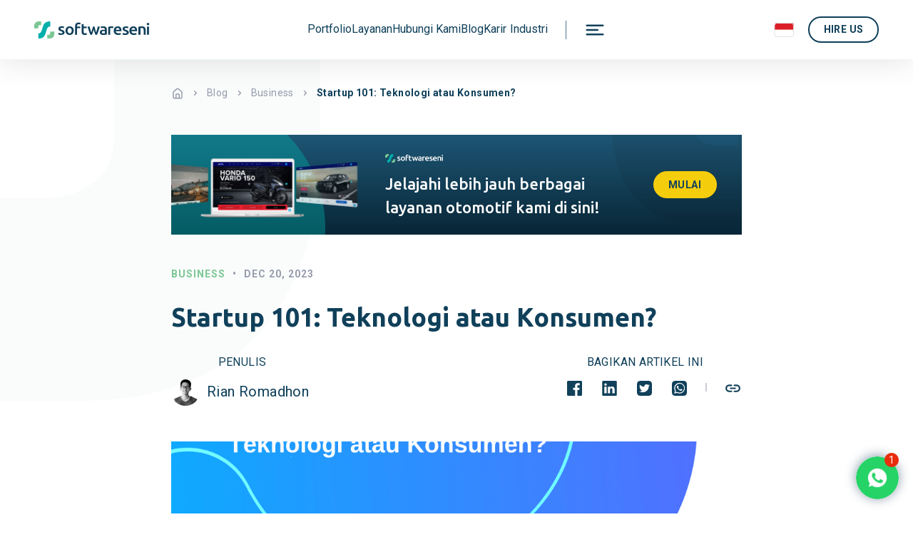

--- FILE ---
content_type: text/html
request_url: https://www.softwareseni.co.id/blog/startup-101-teknologi-atau-konsumen
body_size: 32730
content:
<!DOCTYPE html><!-- Last Published: Wed Jan 14 2026 09:12:36 GMT+0000 (Coordinated Universal Time) --><html data-wf-domain="www.softwareseni.co.id" data-wf-page="6582a8ef16cb8fce69908dcb" data-wf-site="5d8a2887296e9177accb65bc" lang="id" data-wf-collection="6582a8ef16cb8fce69908e44" data-wf-item-slug="startup-101-teknologi-atau-konsumen"><head><meta charset="utf-8"/><title>Pengaruh Teknologi dan Peranan Konsumen Bagi Perkembangan StartUp | SoftwareSeni - Jasa Pembuatan Website, Company Profile, Mobile Apps (Android &amp; iOS), dan Software Development</title><meta content="Apa itu Teknosentris dan Konsumensentris? Manakah yang lebih penting antara Teknologi dan Konsumen? dan Bagaimana Pengaruh Teknologi serta Peranan Konsumen dalam Perkembangan Bisnis dan StartUp | SoftwareSeni - Jasa Pembuatan Website, Company Profile, Mobile Apps (Android &amp; iOS), dan Software Development" name="description"/><meta content="Pengaruh Teknologi dan Peranan Konsumen Bagi Perkembangan StartUp | SoftwareSeni - Jasa Pembuatan Website, Company Profile, Mobile Apps (Android &amp; iOS), dan Software Development" property="og:title"/><meta content="Apa itu Teknosentris dan Konsumensentris? Manakah yang lebih penting antara Teknologi dan Konsumen? dan Bagaimana Pengaruh Teknologi serta Peranan Konsumen dalam Perkembangan Bisnis dan StartUp | SoftwareSeni - Jasa Pembuatan Website, Company Profile, Mobile Apps (Android &amp; iOS), dan Software Development" property="og:description"/><meta content="https://cdn.prod.website-files.com/5d8a2888296e91abbdcb65f0/5f07a9563b31127671044497_startup-101.png" property="og:image"/><meta content="Pengaruh Teknologi dan Peranan Konsumen Bagi Perkembangan StartUp | SoftwareSeni - Jasa Pembuatan Website, Company Profile, Mobile Apps (Android &amp; iOS), dan Software Development" property="twitter:title"/><meta content="Apa itu Teknosentris dan Konsumensentris? Manakah yang lebih penting antara Teknologi dan Konsumen? dan Bagaimana Pengaruh Teknologi serta Peranan Konsumen dalam Perkembangan Bisnis dan StartUp | SoftwareSeni - Jasa Pembuatan Website, Company Profile, Mobile Apps (Android &amp; iOS), dan Software Development" property="twitter:description"/><meta content="https://cdn.prod.website-files.com/5d8a2888296e91abbdcb65f0/5f07a9563b31127671044497_startup-101.png" property="twitter:image"/><meta property="og:type" content="website"/><meta content="summary_large_image" name="twitter:card"/><meta content="width=device-width, initial-scale=1" name="viewport"/><meta content="2hPjXSfg_m8XvDgQZn7xKblGdDSoUXfdbVVUnbxE_co" name="google-site-verification"/><link href="https://cdn.prod.website-files.com/5d8a2887296e9177accb65bc/css/softwareseni-website.webflow.shared.0ec6c198d.min.css" rel="stylesheet" type="text/css" integrity="sha384-DsbBmNvyFnhXL8JTjxqf5fn9xSrhpyXHeFWs8/QsGEbFmymFa+XMaCPWkCdqWP3j" crossorigin="anonymous"/><link href="https://fonts.googleapis.com" rel="preconnect"/><link href="https://fonts.gstatic.com" rel="preconnect" crossorigin="anonymous"/><script src="https://ajax.googleapis.com/ajax/libs/webfont/1.6.26/webfont.js" type="text/javascript"></script><script type="text/javascript">WebFont.load({  google: {    families: ["Ubuntu:300,300italic,400,400italic,500,500italic,700,700italic","Roboto Condensed:regular,700","Titillium Web:regular,700","Roboto:regular,500,700,italic,500italic,700italic"]  }});</script><script type="text/javascript">!function(o,c){var n=c.documentElement,t=" w-mod-";n.className+=t+"js",("ontouchstart"in o||o.DocumentTouch&&c instanceof DocumentTouch)&&(n.className+=t+"touch")}(window,document);</script><link href="https://cdn.prod.website-files.com/5d8a2887296e9177accb65bc/5f7166e098d4c7feafd83965_logogram-light-new-32.png" rel="shortcut icon" type="image/x-icon"/><link href="https://cdn.prod.website-files.com/5d8a2887296e9177accb65bc/5f7166dad5662d8bacf7c9a7_logogram-light-new-256.png" rel="apple-touch-icon"/><script src="https://www.google.com/recaptcha/api.js" type="text/javascript"></script><script type="text/javascript">!function(f,b,e,v,n,t,s){if(f.fbq)return;n=f.fbq=function(){n.callMethod?n.callMethod.apply(n,arguments):n.queue.push(arguments)};if(!f._fbq)f._fbq=n;n.push=n;n.loaded=!0;n.version='2.0';n.agent='plwebflow';n.queue=[];t=b.createElement(e);t.async=!0;t.src=v;s=b.getElementsByTagName(e)[0];s.parentNode.insertBefore(t,s)}(window,document,'script','https://connect.facebook.net/en_US/fbevents.js');fbq('init', '839655466407119');fbq('track', 'PageView');</script><meta name="google" content="notranslate"/>
<meta name="google-site-verification" content="VUhfBM_K5tUEw03I6IL5iBfPcJsqqBrO5oQN7GLkYP4" />
<meta name="ahrefs-site-verification" content="e14bca707cbff61124f3c3928da5616bf9cb33a7af98f5f372f3aa032e04f532"/>
<link rel="preload" href="https://d3e54v103j8qbb.cloudfront.net/js/jquery-3.5.1.min.dc5e7f18c8.js?site=5d8a2887296e9177accb65bc" as="script" integrity="sha256-9/aliU8dGd2tb6OSsuzixeV4y/faTqgFtohetphbbj0=" crossorigin="anonymous" fetchpriority="high"/>
<link href="https://cdn.jsdelivr.net/npm/select2@4.1.0-rc.0/dist/css/select2.min.css" rel="stylesheet" />
<script type="application/ld+json">
    {
      "@context" : "https://schema.org",
      "@type" : "WebSite",
      "name" : "SoftwareSeni Indonesia",
      "url" : "https://www.softwareseni.co.id/"
    }
  </script>
<style>
  body {
    overflow-x: hidden;
    -webkit-tap-highlight-color: transparent;
  }
  
  .whatsapp-chat-sticky .div-block-107 {
    max-height: calc(100vh - 120px);
    overflow-y: auto;
    scrollbar-width: thin;
  }
  
  .whatsapp-chat-sticky .wa-chat-header.cursor-pointer {
    cursor: pointer;
  }
  
  #wf-form-WhatsApp-Form .whatsapp-select-field {
    appearance: none;
  }
  
  #wf-form-WhatsApp-Form .whatsapp-select-field.budget option:disabled {
    color: #969bab;
  }
  
  #wf-form-WhatsApp-Form .select2-container {
    width: 100% !important;
    margin-bottom: 10px;
  }
  
  #wf-form-WhatsApp-Form .select2-container .select2-search textarea {
    font-family: 'Roboto';
    font-size: 14px;
    margin: 0 0 2px 0;
    padding: 0 12px;
  }

  #wf-form-WhatsApp-Form .select2-selection {
    border-radius: 10px;
    border: 1px solid #ccc;
    background-image: url("https://assets-global.website-files.com/5d8a2887296e9177accb65bc/62bab3f0b589af3f467826c7_chevron-down.png");
    background-size: auto;
    background-repeat: no-repeat;
    background-position: 96% 50%;
  }

  #wf-form-WhatsApp-Form .select2-selection__choice {
  	border-radius: 10px !important;
  }

  #wf-form-WhatsApp-Form .select2-container--focus .select2-selection {
    border-color: #3898ec;
  }

  #wf-form-WhatsApp-Form ul,
  #select2-waFormServices-results,
  #select2-waFormReferrer-results {
    font-size: 14px;
  }
  
  #wf-form-WhatsApp-Form .whatsapp-form-field.error,
  #wf-form-WhatsApp-Form .whatsapp-select-field.error ~ .select2-container {
      margin-bottom: 2px;
  }

  #wf-form-WhatsApp-Form label.error {
    font-size: 11px;
    font-weight: normal;
    color: #f00;
  }
  
  #wf-form-WhatsApp-Form textarea.whatsapp-form-field-message {
    resize: none;
    height: 120px;
  }
  
  #wf-form-WhatsApp-Form .wa-form-prev-button,
  #wf-form-WhatsApp-Form .wa-form-next-button {
    display: none;
  }
  
  #wf-form-WhatsApp-Form .wa-form-prev-button.disabled {
    color: #969bab;
    background-color: #e0e1e6;
    border-width: 0; 
  }

@media (max-height: 900px) {
  .left-menu-dark-side .nav-link .text-block-33 {
    font-size: 36px;
  }
  .left-menu-dark-side .nav-link.small .text-block-33 {
    font-size: 32px;
  }
}
  
@media (min-width: 991px) and (max-width: 1199px) {
  .container, .container-1641 {
    max-width: 910px;
  }
}
  
  @media (min-width: 1920px) {
    #wf-form-WhatsApp-Form .select2-container .select2-search textarea {
      margin: 0 0 7px 0;
    }
  }
</style>

<!-- anti-flicker snippet (recommended)  -->
<style>.async-hide { opacity: 0 !important} </style>
<script>(function(a,s,y,n,c,h,i,d,e){s.className+=' '+y;h.start=1*new Date;
h.end=i=function(){s.className=s.className.replace(RegExp(' ?'+y),'')};
(a[n]=a[n]||[]).hide=h;setTimeout(function(){i();h.end=null},c);h.timeout=c;
})(window,document.documentElement,'async-hide','dataLayer',4000,
{'GTM-MN3DND9':true});</script>

<!-- Google Tag Manager -->
<script>(function(w,d,s,l,i){w[l]=w[l]||[];w[l].push({'gtm.start':
new Date().getTime(),event:'gtm.js'});var f=d.getElementsByTagName(s)[0],
j=d.createElement(s),dl=l!='dataLayer'?'&l='+l:'';j.async=true;j.src=
'https://www.googletagmanager.com/gtm.js?id='+i+dl;f.parentNode.insertBefore(j,f);
})(window,document,'script','dataLayer','GTM-MN3DND9');</script>
<!-- End Google Tag Manager -->
<link rel="canonical" href="https://www.softwareseni.co.id/blog/startup-101-teknologi-atau-konsumen">
<link rel="alternate" hreflang="id-ID" href="https://www.softwareseni.co.id/blog/startup-101-teknologi-atau-konsumen">
<link rel="alternate" hreflang="x-default" href="https://www.softwareseni.co.id/blog/startup-101-teknologi-atau-konsumen">
<meta name="robots" content="index,follow">
<meta property="og:url" content="https://www.softwareseni.co.id/blog/startup-101-teknologi-atau-konsumen">
<meta property="og:site_name" content="https://www.softwareseni.co.id/">
<meta name="image" property="og:image" content="https://cdn.prod.website-files.com/5d8a2888296e91abbdcb65f0/5f07a9563b31127671044497_startup-101.png">
<meta property="article:section" content="Business">
<meta name="twitter:site" content="@SoftwareSeni">
<meta name="twitter:creator" content="@Rian">
<meta name="twitter:image:src" content="https://cdn.prod.website-files.com/5d8a2888296e91abbdcb65f0/5f07a9563b31127671044497_startup-101.png">
<script type="application/ld+json">
  {
    "@context": "https://schema.org",
    "@type": "Article",
    "mainEntityOfPage": {
      "@type": "WebPage",
      "@id": "https://www.softwareseni.co.id/blog/startup-101-teknologi-atau-konsumen"
    },
    "headline": "Startup 101: Teknologi atau Konsumen?",
    "image": [
      "https://cdn.prod.website-files.com/5d8a2888296e91abbdcb65f0/5f07a9563b31127671044497_startup-101.png"
    ],
    "datePublished": "",
    "dateModified": "Dec 20, 2023",
    "author": {
      "@type": "Person",
      "name": "Rian Romadhon"
    },
    "publisher": {
      "@type": "Organization",
      "name": "Softwareseni Indonesia",
      "logo": {
        "@type": "ImageObject",
        "url": "https://assets.website-files.com/5d8a2887296e9177accb65bc/5f7163f5f3dbe909ed04ce92_softwareseni-logo.svg"
      }
    }
  }
</script>
<script type="application/ld+json">
  {
    "@context": "https://schema.org",
    "@type": "BreadcrumbList",
    "itemListElement": [
      {
        "@type": "ListItem",
        "position": 1,
        "name": "Home",
        "item": "https://www.softwareseni.co.id/"
      },
      {
        "@type": "ListItem",
        "position": 2,
        "name": "Blog",
        "item": "https://www.softwareseni.co.id/blogs"
      },
      {
        "@type": "ListItem",
        "position": 3,
        "name": "Startup 101: Teknologi atau Konsumen?"
      }
    ]
  }
</script>
<script src="https://cdnjs.cloudflare.com/ajax/libs/clipboard.js/2.0.8/clipboard.min.js"></script>
<style>
#blog_share_popup.hidden {
  display: none;
}

.link-copied-message-blog {
    display: none;
}

.link-copied-message-blog.show {
    display: block;
}

  .blog-toc-wrapper::-webkit-scrollbar {
    display: none;
  }
  
  .blog-toc-wrapper {
    overflow-y: scroll;
    scrollbar-width: none;
  }

  .blog-toc {
    font-size: 16px;
    background-color: #fff;
  }
  .blog-toc.show-mobile {
    display: block;
  }
  .blog-toc .blog-toc-h3 {
    padding-left: 12px;
  }
  .blog-toc .blog-toc-h4 {
    padding-left: 24px;
  }
  .blog-toc .blog-toc-h5 {
    padding-left: 36px;
  }
  .blog-toc .blog-toc-h6 {
    padding-left: 48px;
  }
  .blog-toc-item:hover {
    text-decoration: underline;
    cursor: pointer;
  }
  
  .blog-faq-item {
    font-size: 24px;
    cursor: pointer;
    margin: 20px 0;
  }

  .blog-faq-item-expand {
    min-width: 24px;
    display: inline-block;
  }

  .blog-faq-subitem {
    display: none;
    padding-left: 24px;
  }

  .blog-faq-subitem.show {
    display: block;
  }
  
  .blog-faq-subitem h3 {
    font-size: 20px;
  }
  
  .blog-faq-subitem h4 {
    font-size: 18px;
  }
  
  .blog-faq-subitem p {
    font-size: 16px;
  }
  
  
.alp-blog-ad {
  background-blend-mode: multiply, normal, normal;
}

.rv-breadcrumb-title {
  text-overflow: ellipsis;
}

.rv-button-with-icon:not(.yellow) .rv-button-arrow-icon svg {
  width: 28px;
  height: 28px;
}
.rv-button-with-icon:not(.yellow):hover .rv-button-arrow-icon {
  transform: translateX(8px);
}
.rv-button-with-icon:not(.yellow) .rv-button-arrow-icon svg path {
  transition: fill 0.2s ease;
}
.rv-button-with-icon:not(.yellow):hover .rv-button-arrow-icon svg path {
  fill: #ffffff;
}
  
.rv-blog-single-content blockquote:before {
  content: '“';
  position: absolute;
  top: 20px;
  left: 35px;
  font-size: 36px;
  font-weight: 700;
}
.rv-blog-single-content blockquote:after {
  content: '”';
  position: absolute;
  bottom: 20px;
  right: 35px;
  font-size: 36px;
  font-weight: 700;
}

@media (max-width: 1279px) {
	.blog-left-floating-banner {
  	display: none !important;
  }
}

.rv-blog-share-floating, .blog-left-floating-banner {
  display: none;
}
@media (min-width: 767px) and (max-width: 1199px) {
  .rv-blog-share-floating {
    display: none !important;
  }
}
@media (max-width: 374px) {
  .rv-blog-share-floating .rv-blog-share-link,
  .rv-blog-share-floating .rv-blog-share-link.vertical.whatsapp,
  .rv-blog-share-floating .rv-blog-share-separator-vertical {
    margin-right: 15px;
  }
}

.rv-blog-post-item .rv-blog-post-item-image-wrapper {
  overflow: hidden;
}
.rv-blog-post-item:hover .rv-blog-post-item-image-wrapper {
  border-color: #4cc7c3;
}
.rv-blog-post-item:hover .rv-blog-post-item-image {
  transform: scale(1.2);
}
.rv-blog-post-item:hover .rv-blog-post-item-title {
  color: #4a748B;
}

.partnership-section {
  background-color: #f4f9f9;
}

@media (max-width: 540px) {
  .whatsapp-chat-sticky {
    transition: bottom 0.4s ease;
  }
  .whatsapp-chat-sticky.blog-share-active {
    bottom: 140px;
  }
}
</style><script type="text/javascript">window.__WEBFLOW_CURRENCY_SETTINGS = {"currencyCode":"USD","symbol":"$","decimal":".","fractionDigits":2,"group":",","template":"{{wf {\"path\":\"symbol\",\"type\":\"PlainText\"} }} {{wf {\"path\":\"amount\",\"type\":\"CommercePrice\"} }} {{wf {\"path\":\"currencyCode\",\"type\":\"PlainText\"} }}","hideDecimalForWholeNumbers":false};</script></head><body><div class="rv-main-navbar"><div class="rv-main-hamburger-wrapper"><div class="rv-main-navbar-hamburger-overlay"></div><div class="rv-main-hamburger"><div class="rv-main-hamburger-navbar"><div class="rv-main-navbar-left"><a href="/old-home" class="w-inline-block"><img src="https://cdn.prod.website-files.com/5d8a2887296e9177accb65bc/637b337275082d2c1e8b1ee8_softwareseni-logo-light.svg" loading="lazy" alt=""/></a></div><div class="rv-main-navbar-center"><div class="rv-hamburger-button close"><img src="https://cdn.prod.website-files.com/5d8a2887296e9177accb65bc/637c1e779a138d3002874602_hamburger-close-light.svg" loading="lazy" alt=""/></div></div><div class="rv-main-navbar-right"><div class="div-block-375"><img src="https://cdn.prod.website-files.com/5d8a2887296e9177accb65bc/637b36e82913f973e7546caf_search-light.svg" loading="lazy" alt=""/></div><div class="rv-main-navbar-language-button"><img src="https://cdn.prod.website-files.com/5d8a2887296e9177accb65bc/637b37c46f8fe068b9334b3e_indonesian-flag.svg" loading="lazy" alt=""/></div><div class="rv-main-navbar-hire-us-button-wrapper"><a href="/contact-us" class="rv-button yellow w-inline-block"><div class="rv-button-text">HIRE US</div></a></div></div></div><div class="rv-main-hamburger-content"><div class="div-block-333"><div class="div-block-326"><div class="rv-hamburger-menu-list"><a href="/our-works" class="rv-hamburger-menu-item w-inline-block"><div>Portfolio</div></a><a href="/services" class="rv-hamburger-menu-item w-inline-block"><div>Layanan</div></a><a href="/contact-us" class="rv-hamburger-menu-item w-inline-block"><div>Hubungi Kami</div></a><a href="/blogs" class="rv-hamburger-menu-item w-inline-block"><div>Blog</div></a><a href="/careers" class="rv-hamburger-menu-item w-inline-block"><div class="text-block-209">Karir</div><img src="https://cdn.prod.website-files.com/5d8a2887296e9177accb65bc/637b3a8120daa92c7819fb1c_external-link-alt.svg" loading="lazy" alt="" class="image-172"/></a><div class="rv-hamburger-menu-item"><div>Industri</div></div><a href="/otomotif" class="rv-hamburger-submenu-item w-inline-block"><div>Otomotif</div></a></div></div><div class="div-block-327"><div class="text-block-212">OTHERS</div><div class="div-block-330"><div class="div-block-331"><img src="https://cdn.prod.website-files.com/5d8a2887296e9177accb65bc/637b463069bf646f5c42387b_hamburger-faq.svg" loading="lazy" alt="" class="image-144"/><a href="/faq" class="link-block-31 w-inline-block"><div class="text-block-210">FAQ</div></a></div><div class="text-block-211">Daftar pertanyaan yang sering diajukan oleh klien kami terkait layanan, model kerjasama hingga informasi umum lainnya mengenai Softwareseni.</div></div><div class="div-block-330"><div class="div-block-331"><img src="https://cdn.prod.website-files.com/5d8a2887296e9177accb65bc/637b4821ceb5f77910979a26_hamburger-support.svg" loading="lazy" alt="" class="image-144"/><a href="/support" class="link-block-31 w-inline-block"><div class="text-block-210">Bantuan</div></a></div><div class="text-block-211">Referensi konkrit yang Softwareseni sediakan untuk membantu Anda menemukan jawaban atas pertanyaan dan kebutuhan digital Anda.</div></div><div class="div-block-330"><div class="div-block-331"><img src="https://cdn.prod.website-files.com/5d8a2887296e9177accb65bc/637b484a69bf644d474263c8_hamburger-privacy-policy.svg" loading="lazy" alt="" class="image-144"/><a href="/privacy-policy" class="link-block-31 w-inline-block"><div class="text-block-210">Privacy Policy</div></a></div><div class="text-block-211">Rincian kebijakan Softwareseni terkait dengan penggunaan, pengungkapan, penyimpanan, penghapusan, pengiriman dan/atau perlindungan Informasi Pribadi milik klien kami.</div></div></div><div class="div-block-329"><div class="text-block-212">ABOUT US</div><div class="text-block-213">Tentang Softwareseni</div><div class="text-block-214">Softwareseni adalah salah satu Software House dengan compliance terbaik yang ada di Indonesia. Softwareseni juga merupakan perusahaan konsultasi IT yang melayani jasa pembuatan software, maintenance website, aplikasi serta IT developer outsourcing. Berawal dari 2013 dengan klien Australia dan berkembang ke berbagai negara, hingga di 2017 Softwareseni mulai mengerjakan berbagai project digital untuk perusahaan Indonesia.</div><div class="rv-button-wrap hidden"><a href="#" class="rv-button-with-icon transparent w-inline-block"><div class="rv-button-text-with-icon">LIHAT LEBIH</div><img src="https://cdn.prod.website-files.com/5d8a2887296e9177accb65bc/6227229f1bbbe06e54a8eaa9_arrow-right-cta.svg" loading="lazy" alt="" class="rv-button-arrow-icon"/></a></div></div></div></div></div></div><div class="rv-main-hamburger-mobile-wrapper"><div class="rv-main-navbar-hamburger-mobile-overlay"></div><div class="rv-main-hamburger-mobile"><div class="rv-main-hamburger-navbar-mobile"><div class="rv-main-navbar-mobile-left"><a href="/old-home" class="w-inline-block"><img src="https://cdn.prod.website-files.com/5d8a2887296e9177accb65bc/637b337275082d2c1e8b1ee8_softwareseni-logo-light.svg" loading="lazy" alt=""/></a></div><div class="rv-main-navbar-mobile-right"><div class="rv-hamburger-mobile-button close"><img src="https://cdn.prod.website-files.com/5d8a2887296e9177accb65bc/637c1e779a138d3002874602_hamburger-close-light.svg" loading="lazy" alt=""/></div></div></div><div class="rv-main-hamburger-mobile-content"><div class="rv-hamburger-mobile-menu-list"><a href="/our-works" class="rv-hamburger-mobile-menu-item w-inline-block"><div>Portfolio</div></a><a href="/services" class="rv-hamburger-mobile-menu-item w-inline-block"><div>Layanan</div></a><a href="/contact-us" class="rv-hamburger-mobile-menu-item w-inline-block"><div>Hubungi Kami</div></a><a href="/blogs" class="rv-hamburger-mobile-menu-item w-inline-block"><div>Blog</div></a><a href="/careers" class="rv-hamburger-mobile-menu-item w-inline-block"><div class="text-block-209">Karir</div><img src="https://cdn.prod.website-files.com/5d8a2887296e9177accb65bc/637b3a8120daa92c7819fb1c_external-link-alt.svg" loading="lazy" alt="" class="image-172"/></a><div class="rv-hamburger-mobile-menu-item"><div class="text-block-209">Industri</div></div><a href="/otomotif" class="rv-hamburger-mobile-submenu-item w-inline-block"><div class="text-block-209">Otomotif</div></a></div><div class="rv-hamburger-mobile-menu-list small"><a href="/faq" class="rv-hamburger-mobile-menu-item small w-inline-block"><div>FAQ</div></a><a href="/support" class="rv-hamburger-mobile-menu-item small w-inline-block"><div>Bantuan</div></a><a href="/privacy-policy" class="rv-hamburger-mobile-menu-item small w-inline-block"><div>Privacy Policy</div></a></div><div class="rv-hamburger-mobile-language-button"><div class="div-block-346"><img src="https://cdn.prod.website-files.com/5d8a2887296e9177accb65bc/637b37c46f8fe068b9334b3e_indonesian-flag.svg" loading="lazy" alt=""/><div class="text-block-217">Indonesia</div></div></div><div class="text-block-216">© 2022 SoftwareSeni all rights reserved.</div></div></div></div><div class="rv-main-navbar-nav"><div class="rv-main-navbar-left"><a href="/" class="w-inline-block"><img src="https://cdn.prod.website-files.com/5d8a2887296e9177accb65bc/637b337275082d2c1e8b1ee8_softwareseni-logo-light.svg" loading="lazy" alt=""/></a></div><div class="rv-main-navbar-center"><div class="rv-main-navbar-menu-list last"><a href="/our-works" class="rv-main-navbar-menu-item w-inline-block"><div>Portfolio</div></a><a href="/services" class="rv-main-navbar-menu-item w-inline-block"><div>Layanan</div></a><a href="/contact-us" class="rv-main-navbar-menu-item w-inline-block"><div>Hubungi Kami</div></a><a href="/blogs" class="rv-main-navbar-menu-item w-inline-block"><div>Blog</div></a><a href="/careers" class="rv-main-navbar-menu-item w-inline-block"><div class="text-block-209">Karir</div><img src="https://cdn.prod.website-files.com/5d8a2887296e9177accb65bc/637b3a8120daa92c7819fb1c_external-link-alt.svg" loading="lazy" alt="" class="image-172"/></a><div class="rv-main-navbar-menu-item-has-submenu"><div class="rv-main-navbar-menu-item"><div>Industri</div></div><div class="rv-main-navbar-submenu"><a href="/otomotif" class="rv-main-navbar-submenu-item w-inline-block"><div>Otomotif</div></a></div></div></div><div class="rv-hamburger-button open"><img src="https://cdn.prod.website-files.com/5d8a2887296e9177accb65bc/637b36484f76a7018ebae719_hamburger-light.svg" loading="lazy" alt=""/></div></div><div class="rv-main-navbar-right"><div class="rv-hamburger-mobile-button open"><img src="https://cdn.prod.website-files.com/5d8a2887296e9177accb65bc/637b36484f76a7018ebae719_hamburger-light.svg" loading="lazy" alt=""/></div><div class="div-block-340"><img src="https://cdn.prod.website-files.com/5d8a2887296e9177accb65bc/637b36e82913f973e7546caf_search-light.svg" loading="lazy" alt=""/></div><div class="rv-main-navbar-language-button"><img src="https://cdn.prod.website-files.com/5d8a2887296e9177accb65bc/637b37c46f8fe068b9334b3e_indonesian-flag.svg" loading="lazy" alt=""/></div><div class="rv-main-navbar-hire-us-button-wrapper"><a href="/contact-us" class="rv-button w-inline-block"><div class="rv-button-text">HIRE US</div></a></div></div></div><div class="rv-main-navbar-language"><div class="rv-main-navbar-language-overlay"></div><div class="rv-main-navbar-language-list"><a href="/old-home" class="rv-main-navbar-language-item w-inline-block"><img src="https://cdn.prod.website-files.com/5d8a2887296e9177accb65bc/637b37c46f8fe068b9334b3e_indonesian-flag.svg" loading="lazy" alt=""/><div class="rv-main-navbar-language-text">Indonesia</div></a><a href="https://www.softwareseni.com" class="rv-main-navbar-language-item w-inline-block"><img src="https://cdn.prod.website-files.com/5d8a2887296e9177accb65bc/637c4de569054e8ce1136f2d_australian-flag.svg" loading="lazy" alt=""/><div class="rv-main-navbar-language-text">Australia</div></a></div></div><div class="rv-main-navbar-style w-embed"><style>
.rv-main-navbar .rv-button-with-icon:hover .rv-button-arrow-icon {
  transform: translateX(8px);
}
.rv-main-navbar .rv-button-with-icon:not(.yellow) .rv-button-arrow-icon svg {
  width: 28px;
  height: 28px;
}
.rv-main-navbar .rv-button-with-icon:not(.yellow):hover .rv-button-arrow-icon {
  transform: translateX(8px);
}
.rv-main-navbar .rv-button-with-icon:not(.yellow) .rv-button-arrow-icon svg path {
  transition: fill 0.2s ease;
}
.rv-main-navbar .rv-button-with-icon:not(.yellow):hover .rv-button-arrow-icon svg path {
  fill: #ffffff;
}

.rv-main-navbar .rv-main-navbar-menu-item-has-submenu:hover .rv-main-navbar-submenu {
  display: block;
}

.rv-main-navbar .rv-main-navbar-menu-item-has-submenu:hover .rv-main-navbar-menu-item {
    color: #00afaa;
    border-bottom: 2px solid #00afaa;
}

.rv-main-hamburger .rv-main-hamburger-content {
  max-height: calc(100vh - 100px);
  overflow-y: scroll;
}

.rv-main-hamburger-mobile.show {
  right: -340px;
}
.rv-main-hamburger-mobile .rv-main-hamburger-mobile-content {
  max-height: calc(100vh - 65px);
  overflow-y: scroll;
}

.rv-main-navbar{
	box-shadow: 0px 4px 40px 0px rgba(0,0,0,0.1);
}
.rv-main-navbar-nav.scrolled {
  background-color: #fff;
  /*box-shadow: 0px 5px 40px rgba(10, 10, 10, 0.1);*/
}
@media (min-width: 768px) {
  .rv-main-navbar-nav.scrolled {
    padding: 12px 20px;
  }
}

.rv-main-navbar-nav.scrolled .rv-main-navbar-hire-us-button-wrapper .rv-button {
  background-color: #f4cd0c;
  border-color: #f4cd0c;
}

.rv-main-hamburger .rv-main-hamburger-content {
  -ms-overflow-style: none;
  scrollbar-width: none;
}
.rv-main-hamburger .rv-main-hamburger-content::-webkit-scrollbar { 
  display: none;
}

</style></div><div class="rv-main-navbar-script w-embed w-script"><script>
function initMainNavbar($) {

const $mainNavbar = $('.rv-main-navbar');

const mainNavbar = {

  $hamburger: {},
  $hamburgerOverlay: {},
  $hamburgerMobile: {},
  $hamburgerMobileOverlay: {},
  $navbar: {},
  $language: {},
  
  hamburgerHeight: 0,
  
  init: function () {
    const self = this;
    
    self.initNavbar();
    self.initHamburger();
    self.initHamburgerMobile();
    self.initLanguage();
  },
  
  initNavbar: function () {
    const self = this;
    
    self.$navbar = $mainNavbar.find('.rv-main-navbar-nav');
    
    const $window = $(window);
    self.setNavbarState($window);
    $window.on('scroll', function (e) {
      const $window = $(this);
      self.setNavbarState($window);
    });
  },
  
  setNavbarState: function ($window) {
    const self = this;
    const scrollPos = $window.scrollTop();
      if (scrollPos > 40) {
        self.$navbar.addClass('scrolled');
      } else {
        self.$navbar.removeClass('scrolled');
      }
  },
  
  initHamburger: function () {
    const self = this;
    
    self.$hamburger = $mainNavbar.find('.rv-main-hamburger');
    self.$hamburgerOverlay = $mainNavbar.find('.rv-main-navbar-hamburger-overlay');
    self.hamburgerHeight = self.$hamburger.outerHeight();
    
    self.setHamburgerState();
    
    $mainNavbar.find('.rv-hamburger-button').on('click', function (e) {
      const $button = $(this);
      if ($button.hasClass('open')) {
        self.$hamburger.addClass('show');
        self.$hamburgerOverlay.fadeIn();
      } else {
        self.$hamburger.removeClass('show');
        self.$hamburgerOverlay.fadeOut();
      }
      self.setHamburgerState();
    });
    
    self.$hamburgerOverlay.on('click', function() {
      const $overlay = $(this);
      self.$hamburger.removeClass('show');
      self.setHamburgerState();
      $overlay.fadeOut();
    });
    
    $(window).on('resize', function (e) {
      self.hamburgerHeight = self.$hamburger.outerHeight();
      self.setHamburgerState();
    });
  },
  
  setHamburgerState: function () {
    const self = this;
    if (self.$hamburger.hasClass('show')) {
      self.$hamburger.css('bottom', '-' + self.hamburgerHeight + 'px');
    } else {
      self.$hamburger.css('bottom', '0');
    }
  },
  
  initHamburgerMobile: function () {
    const self = this;
    
    self.$hamburgerMobile = $mainNavbar.find('.rv-main-hamburger-mobile');
    self.$hamburgerMobileOverlay = $mainNavbar.find('.rv-main-navbar-hamburger-mobile-overlay');
    
    $mainNavbar.find('.rv-hamburger-mobile-button').on('click', function (e) {
      const $button = $(this);
      if ($button.hasClass('open')) {
        self.$hamburgerMobile.addClass('show');
        self.$hamburgerMobileOverlay.fadeIn();
      } else {
        self.$hamburgerMobile.removeClass('show');
        self.$hamburgerMobileOverlay.fadeOut();
      }
    });
    
    self.$hamburgerMobileOverlay.on('click', function() {
      const $overlay = $(this);
      self.$hamburgerMobile.removeClass('show');
      $overlay.fadeOut();
    });
  
  },
  
  initLanguage: function () {
    const self = this;
    
    self.$language = $mainNavbar.find('.rv-main-navbar-language');
    
    $mainNavbar.find('.rv-main-navbar-language-button, .rv-hamburger-mobile-language-button').on('click', function() {
      const $button = $(this);
      const $languageList = self.$language.find('.rv-main-navbar-language-list');

      const scrollTop = $(window).scrollTop();
      const buttonPos = $button.offset();
      if ($button.hasClass('rv-main-navbar-language-button')) {
        $languageList.css({'left': (buttonPos.left - 40) + 'px', 'top': (buttonPos.top - scrollTop + 30) + 'px'});
      }
      if ($button.hasClass('rv-hamburger-mobile-language-button')) {
        $languageList.css({'left': buttonPos.left + 'px', 'top': (buttonPos.top - scrollTop - 120) + 'px'});
      }
      self.$language.fadeIn();
    });

    $mainNavbar.find('.rv-main-navbar-language-overlay').on('click', function() {
      self.$language.fadeOut();
    });
  },

};

if ($mainNavbar.length) {
  mainNavbar.init();
}

}
</script></div><div class="whatsapp-chat-sticky"><img src="https://cdn.prod.website-files.com/5d8a2887296e9177accb65bc/62baa4d77854066656edf07d_whatsapp-close-dark.png" alt="WhatsApp" class="image-58-yellow wa-button-mobile"/><img src="https://cdn.prod.website-files.com/5d8a2887296e9177accb65bc/5efaf6dc9a61b380e60ede04_whatsapp-icon.png" alt="WhatsApp" class="image-58-green wa-button-mobile"/><img src="https://cdn.prod.website-files.com/5d8a2887296e9177accb65bc/5efaf6dc9a61b380e60ede04_whatsapp-icon.png" alt="WhatsApp" class="image-58 wa-button-mobile"/><div class="wa-button-desktop image-58"><img src="https://cdn.prod.website-files.com/5d8a2887296e9177accb65bc/5efaf6dc9a61b380e60ede04_whatsapp-icon.png" loading="lazy" alt="" class="image-121"/><div class="text-block-193">Chat WhatsApp</div></div><div class="wa-chat-badge">1</div><div class="wa-chat-wrapper"><div class="wa-chat-header"><img src="https://cdn.prod.website-files.com/5d8a2887296e9177accb65bc/5da7e047805cc181ea581762_dion.avif" alt="" loading="lazy" class="wa-chat-header-image"/><div class="text-block-100">Hi, saya Dion, Business Development dari SoftwareSeni, ada yang bisa saya bantu?</div></div><div class="wa-chat-item"><div class="wa-popup-form w-form"><div class="wa-chat-start-group w-clearfix"><div class="wa-form-step-title">Apa yang Anda butuhkan?</div><a href="#" class="wa-partnership-button w-button">SAYA INGIN BUAT PROJECT</a><a href="#" class="wa-career-button w-button">SAYA MENCARI PEKERJAAN/INTERNSHIP</a></div><form id="wf-form-WhatsApp-Form" name="wf-form-WhatsApp-Form" data-name="WhatsApp Form" method="post" class="form-2 w-clearfix" data-wf-page-id="6582a8ef16cb8fce69908dcb" data-wf-element-id="2351ff2d-2cbe-8995-e618-9f31c465ac0f"><div class="wa-form-input-group name"><div class="wa-form-step-title">Bagaimana kami menghubungi Anda?</div><label for="waFormName" class="whatsapp-form-label">Nama Lengkap <span class="span-required">*</span></label><input class="whatsapp-form-field w-input" maxlength="256" name="Name" data-name="Name" placeholder="Masukkan Nama Lengkap" type="text" id="waFormName" required=""/><label for="waFormEmail" class="whatsapp-form-label">Email <span class="span-required">*</span></label><input class="whatsapp-form-field w-input" maxlength="256" name="Email" data-name="Email" placeholder="Masukkan Email" type="email" id="waFormEmail" required=""/><label for="waFormPhone" class="whatsapp-form-label">No. WhatsApp <span class="span-required">*</span></label><input class="whatsapp-form-field w-input" maxlength="256" name="Phone" data-name="Phone" placeholder="Masukkan No. WhatsApp" type="tel" id="waFormPhone" required=""/></div><div class="wa-form-input-group project"><div class="wa-form-step-title">Bagaimana kami membantu Anda?</div><label for="waFormDetails" class="whatsapp-form-label">Detail Project <span class="span-required">*</span></label><textarea id="waFormDetails" name="Details" maxlength="5000" data-name="Details" placeholder="Tuliskan detail project..." required="" class="whatsapp-form-field-message w-input"></textarea><label for="waFormTimeline" class="whatsapp-form-label">Timeline <span class="span-required">*</span></label><select id="waFormTimeline" name="Timeline" data-name="Timeline" required="" class="whatsapp-select-field budget w-select"><option value="">Pilih Timeline</option><option value="Within 1 month">Within 1 month</option><option value="Next 2-4 months">Next 2-4 months</option><option value="Next 5-7 months">Next 5-7 months</option><option value="Not sure">Not sure</option></select><label for="waFormBudget" class="whatsapp-form-label">Budget *</label><select id="waFormBudget" name="Budget" data-name="Budget" required="" class="whatsapp-select-field budget w-select"><option value="">Tentukan Budget</option><option value="0-50">0-50 Juta</option><option value="50-150">50-150 Juta</option><option value="150-300">150-300 Juta</option><option value="300++">300 Juta++</option></select></div><div class="wa-form-input-group company"><div class="wa-form-step-title">Beritahu kami tentang perusahaan Anda</div><label for="waFormCompany" class="whatsapp-form-label">Nama Perusahaan <span class="span-required">*</span></label><input class="whatsapp-form-field w-input" maxlength="256" name="Company" data-name="Company" placeholder="Masukkan Nama Perusahaan" type="text" id="waFormCompany" required=""/><label for="waFormRole" class="whatsapp-form-label">Role / Posisi <span class="span-required">*</span></label><input class="whatsapp-form-field w-input" maxlength="256" name="Role" data-name="Role" placeholder="Masukkan Nama Role atau Posisi" type="text" id="waFormRole" required=""/><label for="waFormEmployee" class="whatsapp-form-label">Jumlah Karyawan <span class="span-required">*</span></label><select id="waFormEmployee" name="Employee" data-name="Employee" required="" class="whatsapp-select-field budget w-select"><option value="">Pilih Jumlah Karyawan</option><option value="0-50">0-50</option><option value="50-200">50-200</option><option value="200+">200+</option></select></div><div class="wa-form-input-group summary"><div class="wa-form-summary-text-group"><div class="wa-form-summary-label">Tanggal:</div><div id="waFormSummaryDate" class="wa-form-summary-text">{{date}}</div></div><div class="wa-form-summary-text-group"><div class="wa-form-summary-label">Nama:</div><div id="waFormSummaryName" class="wa-form-summary-text">{{name}}</div></div><div class="wa-form-summary-text-group"><div class="wa-form-summary-label">Email:</div><div id="waFormSummaryEmail" class="wa-form-summary-text">{{email}}</div></div><div class="wa-form-summary-text-group"><div class="wa-form-summary-label">Nomor HP:</div><div id="waFormSummaryPhone" class="wa-form-summary-text">{{phone}}</div></div><div class="wa-form-summary-text-group"><div class="wa-form-summary-label">Detail Project:</div><div id="waFormSummaryDetails" class="wa-form-summary-text">{{details}}</div></div><div class="wa-form-summary-text-group"><div class="wa-form-summary-label">Timeline:</div><div id="waFormSummaryTimeline" class="wa-form-summary-text">{{timeline}}</div></div><div class="wa-form-summary-text-group"><div class="wa-form-summary-label">Budget:</div><div id="waFormSummaryBudget" class="wa-form-summary-text">{{budget}}</div></div><div class="wa-form-summary-text-group"><div class="wa-form-summary-label">Nama Perusahaan:</div><div id="waFormSummaryCompany" class="wa-form-summary-text">{{company}}</div></div><div class="wa-form-summary-text-group"><div class="wa-form-summary-label">Role/Posisi:</div><div id="waFormSummaryRole" class="wa-form-summary-text">{{role}}</div></div><div class="wa-form-summary-text-group"><div class="wa-form-summary-label">Jumlah Karyawan:</div><div id="waFormSummaryEmployee" class="wa-form-summary-text">{{employee}}</div></div><div class="wa-form-hidden-fields w-embed"><input type="hidden" name="FullDate" data-name="Full Date" id="waFormDate">
<input type="hidden" name="refUrl" data-name="Ref URL" id="waRefUrl"></div><div id="wa-form-grecaptcha"></div></div><div id="waFormNumPosition" class="wa-form-num-position">1 of 3</div><a id="waFormSubmitButton" href="#" class="wa-form-submit w-button">Send WhatsApp</a><a href="#" class="wa-form-next-button w-button">Next</a><a href="#" class="wa-form-prev-button w-button">Prev</a></form><div class="success-message-2 w-form-done"><div class="text-block-207">Thank you!</div><div class="text-block-206">Your submission has been received!</div></div><div class="w-form-fail"><div>Oops! Something went wrong while submitting the form.</div></div></div></div></div><div class="div-block-118"></div></div></div><div class="rv-navbar-spacing"><img src="https://cdn.prod.website-files.com/5d8a2887296e9177accb65bc/62df506a45e33d5e00c5c7a9_privacy-policy-hero-bg.png" loading="lazy" alt="" class="image-134"/></div><div class="rv-container-800 blog-single w-container"><div class="rv-breadcrumb"><div class="rv-breadcrumb-wrap"><a href="/old-home" class="rv-breadcrumb-home w-inline-block"><img src="https://cdn.prod.website-files.com/5d8a2887296e9177accb65bc/62f1cbad6a17d54ec353e254_breadcrumb-home-rv.svg" loading="lazy" alt=""/></a><img src="https://cdn.prod.website-files.com/5d8a2887296e9177accb65bc/62f1cbed9576fda5ba2f8deb_breadcrumb-chevron-rv.svg" loading="lazy" alt="" class="rv-breadcrumb-chevron"/><a href="/blogs" class="rv-breadcrumb-path w-inline-block"><div>Blog</div></a><img src="https://cdn.prod.website-files.com/5d8a2887296e9177accb65bc/62f1cbed9576fda5ba2f8deb_breadcrumb-chevron-rv.svg" loading="lazy" alt="" class="rv-breadcrumb-chevron"/><a href="/blog-categories/business" class="rv-breadcrumb-path w-inline-block"><div>Business</div></a><img src="https://cdn.prod.website-files.com/5d8a2887296e9177accb65bc/62f1cbed9576fda5ba2f8deb_breadcrumb-chevron-rv.svg" loading="lazy" alt="" class="rv-breadcrumb-chevron"/><div class="rv-breadcrumb-title">Startup 101: Teknologi atau Konsumen?</div></div></div><div class="rv-main"><a href="/otomotif" target="_blank" class="alp-blog-ad w-inline-block"><div class="alp-blog-ad-image"><img src="https://cdn.prod.website-files.com/5d8a2887296e9177accb65bc/656d2ef13a1fc8aff4cfa543_alp-blog-ad-image.png" loading="lazy" sizes="(max-width: 576px) 100vw, 576px" srcset="https://cdn.prod.website-files.com/5d8a2887296e9177accb65bc/656d2ef13a1fc8aff4cfa543_alp-blog-ad-image-p-500.png 500w, https://cdn.prod.website-files.com/5d8a2887296e9177accb65bc/656d2ef13a1fc8aff4cfa543_alp-blog-ad-image.png 576w" alt="" class="alp-blog-ad-image-image"/><img src="https://cdn.prod.website-files.com/5d8a2887296e9177accb65bc/656e799d0522b316542185de_alp-blog-ad-image-logo-mobile.png" loading="lazy" alt="" class="alp-blog-ad-image-image-mobile"/></div><div class="alp-blog-ad-desc"><img src="https://cdn.prod.website-files.com/5d8a2887296e9177accb65bc/656d2eefdc4f00f58749bc1f_alp-blog-ad-logo.svg" loading="lazy" alt="" class="alp-blog-ad-desc-image"/><div class="alp-blog-desc-text">Jelajahi lebih jauh berbagai layanan otomotif kami di sini!</div><div class="alp-blog-ad-cta-button-wrapper-mobile"><div class="rv-button yellow alp-blog-ad-button"><div class="rv-button-text">MULAI</div></div></div></div><div class="alp-blog-ad-cta"><div class="rv-button yellow alp-blog-ad-button"><div class="rv-button-text">MULAI</div></div></div></a><div class="rv-blog-single-meta"><div class="rv-meta-title blog-single">Business</div><div class="rv-meta-date blog-single">•</div><div class="rv-meta-date blog-single blog-date-text">Dec 20, 2023</div><div class="rv-meta-date blog-single blog-date-text w-condition-invisible w-dyn-bind-empty"></div></div><h1 class="rv-h1 blog-single blog-title-text">Startup 101: Teknologi atau Konsumen?</h1><div class="rv-blog-single-author-share"><div class="rv-blog-author"><div class="rv-text blog-single-meta">PENULIS</div><div class="div-block-311"><img src="https://cdn.prod.website-files.com/5d8a2888296e91abbdcb65f0/5f2908622cd886eaa86a823e_rian-romadhon.png" loading="lazy" alt="" class="image-137"/><div class="rv-text blog-single-author-name blog-author-text">Rian Romadhon</div></div></div><div class="rv-blog-share"><div class="rv-text blog-single-meta">BAGIKAN ARTIKEL INI</div><div class="rv-blog-share-links"><a href="#" target="_blank" class="rv-blog-share-link facebook w-inline-block"><img src="https://cdn.prod.website-files.com/5d8a2887296e9177accb65bc/636b5c6de7b37993cd5b90df_u_facebook.svg" loading="lazy" alt="" class="rv-blog-share-link-image"/></a><a href="#" target="_blank" class="rv-blog-share-link line w-inline-block"><img src="https://cdn.prod.website-files.com/5d8a2887296e9177accb65bc/636b5c6e4aff1c8c24646c0f_u_line.svg" loading="lazy" alt="" class="rv-blog-share-link-image"/></a><a href="#" target="_blank" class="rv-blog-share-link linkedin w-inline-block"><img src="https://cdn.prod.website-files.com/5d8a2887296e9177accb65bc/636b5c6ec38dd13e4ec0b978_u_linkedin.svg" loading="lazy" alt="" class="rv-blog-share-link-image"/></a><a href="#" target="_blank" class="rv-blog-share-link twitter w-inline-block"><img src="https://cdn.prod.website-files.com/5d8a2887296e9177accb65bc/636b5c6db520dfca935bc578_u_twitter.svg" loading="lazy" alt="" class="rv-blog-share-link-image"/></a><a href="#" target="_blank" class="rv-blog-share-link whatsapp w-inline-block"><img src="https://cdn.prod.website-files.com/5d8a2887296e9177accb65bc/636b5c6d93d67da1c0f5ac17_u_whatsapp-alt.svg" loading="lazy" alt="" class="rv-blog-share-link-image"/></a><div class="div-block-315"></div><a href="#" class="rv-blog-share-link copy-link w-inline-block"><img src="https://cdn.prod.website-files.com/5d8a2887296e9177accb65bc/636b5c6dcfaef2b5a6fed096_u_link-h.svg" loading="lazy" alt="" class="rv-blog-share-link-image"/></a><div class="rv-blog-share-link-copied">Link berhasil dicopy</div></div></div></div><div class="rv-blog-single-featured-image-wrapper"><img src="https://cdn.prod.website-files.com/5d8a2888296e91abbdcb65f0/5f07a9563b31127671044497_startup-101.png" loading="lazy" alt="" sizes="(max-width: 767px) 100vw, (max-width: 991px) 728px, 940px" srcset="https://cdn.prod.website-files.com/5d8a2888296e91abbdcb65f0/5f07a9563b31127671044497_startup-101-p-800.png 800w, https://cdn.prod.website-files.com/5d8a2888296e91abbdcb65f0/5f07a9563b31127671044497_startup-101-p-1080.png 1080w, https://cdn.prod.website-files.com/5d8a2888296e91abbdcb65f0/5f07a9563b31127671044497_startup-101.png 1080w" class="image-138"/></div><div class="rv-main-content blog-single"><div class="rv-blog-single-content w-richtext"><p>Terkadang, perusahaan startup salfok. Yap, salah fokus. Ingin “terlihat” paling canggih. Menawarkan teknologi tinggi misalnya. Namun, ketika itu terjadi, banyak yang lupa jika pada akhirnya konsumen lah yang akan menilai. Tenang, itu tidak cuma terjadi pada perusahaan startup kok. Dalam proses transformasi digital, banyak perusahaan korporat yang kadang masuk jebakan batman. Terfokus pada teknologi. Namun, justru mengabaikan konsumen.</p><p>Padahal, transformasi digital adalah perihal siapa yang berhasil meningkatkan daya saing perusahaan. Bukan menunjukan perusahaan mana yang paling canggih. Perlu disadari, bagi banyak perusahaan rintisan atau startup, menjadi berbeda itu penting. Yang harus menjadi garis bawah tebal adalah apakah menjadi “beda” akan selalu menarik dan fungsional? Belum tentu. Nah, disitu kadang banyak perusahaan startup yang terkecoh.</p><p>Yuk, kita coba bedah data BeKraf perihal startup di Indonesia pada 2018.</p><p>Total keseluruhan startup di Indonesia mencapai angka nyaris 1000, 992 tepatnya. Memang, lebih dari 50% startup ada di Jabodetabek. Namun, itu bukan berarti buruk. Itu adalah hal wajar dimana Jakarta masih menjadi pusat perekonomian Indonesia.</p><p>Mau tahu fakta yang lebih mengejutkan? </p><p>Per Maret 2019, situs Startup Ranking mencatat ada lebih dari 2000 startup Indonesia, 2074 tepatnya. Oh iya, situs Startup Ranking hanya mencatat perusahaan startup berbasis teknologi, ya. Dari data yang telah dipublikasi oleh BeKraf dan situs Startup Ranking, terjadi pertumbuhan perusahaan startup yang begitu cepat.</p><p>Bahkan, Indonesia tercatat menjadi peringkat ke 5 sebagai negara dengan startup terbanyak di dunia. Kamu boleh bangga dengan prestasi itu.</p><p>Namun, kamu tidak boleh terkecoh. Faktanya, ada 90% perusahaan startup yang gagal. Persentase yang tidak sedikit. Hanya, menyisakan 10% perusahaan startup yang bertahan. </p><p>Apa alasannya?</p><figure class="w-richtext-align-center w-richtext-figure-type-image"><div><img alt="why startup failed" src="https://cdn.prod.website-files.com/5d8a2888296e91abbdcb65f0/60c6f97e4664aa45f0d50aa9_ZLIro3lV_RLDIQAlmgwPc0Q_faTNwaySE-xp8vArAJbeL5n9hYiieyD-5YqPdSbkVu2elAAMJ4WCKFXsHgFWRcNwu1McZBHWPYXGMpBWdtKiZKlUuh3egUT89VgAZXQDI_00hc5G.png"/></div></figure><p>Visualisasi dari CB Insights memperlihatkan data yang cukup representatif perihal penyebab perusahaan startup gagal. Peringkat 1 kegagalan adalah karena tidak ada pasar dari produk yang ditawarkan oleh perusahaan startup. Bukannya tanpa alasan. Ada satu kemungkinan besar yang menyebabkan kegagalan perusahaan startup dalam menembus pasar. </p><p>Teknosentris. Yap, terlalu fokus terhadap teknologi yang digunakan sehingga mengesampingkan usability dari konsumen yang diincar. Sehingga, tidak adanya kecocokan antara teknologi yang ditawarkan dengan kebutuhan pasar. Bukan karena produk perusahaan startup buruk. Hanya saja belum dibutuhkan.</p><p>Tentu argumen di atas bukan cuma omong kosong. Awal 2000an, teknologi menjadi alat yang superior untuk mengoptimalkan produktivitas perusahaan. Namun, karena sifat superior tersebut lah yang justru menyebabkan teknologi sudah bukan lagi menjadi titik unggul suatu perusahaan. Sehingga, investasi besar-besaran terhadap teknologi sudah tidak relevan. Karena sudah jelas, yang memiliki modal besar tentu akan untung. </p><p>Kenapa? </p><p>Karena, perusahaan yang memiliki modal besar, akan dengan mudah mengadaptasi teknologi terbaru dan tercanggih dengan cepat. Padahal, kamu juga tahu, implementasi teknologi terbaru, apa lagi yang tercanggih itu perlu dana yang tidak sedikit, bukan? Eheee.</p><p>Nah, terjadi tuh yang namanya pergeseran prioritas. Industrialisasi telah membentuk desain baru terhadap konsumen dan ekonomi yang mana membutuhkan sumber daya yang tidak terbatas. Yap, itu menurut jurnal yang ditulis oleh Isabela Moroni, dan Amilton Arrunda yang berjudul “Understanding How Design Processes Can Contribute To The Enhancement of Innovative Capacity in The Universe of Startup Companies”. Panjang ya judulnya. Eheeee.</p><p>Jadi, apakah teknosentris pada perusahaan startup masih relevan?</p><p>Masih relevan. Namun, dengan penyesuaian. Kini, inovasi bukan lagi sekadar teknologi mana yang paling canggih. Tetapi juga mengkombinasikan elemen lain seperti konsumen dan kondisi ekonomi konsumen. </p><p>Alasannya? </p><p>Tentu ketika perusahaan startup membangun teknologi baik secara hardware maupun software, harus dapat menjawab pertanyaan “untuk siapa?”. Kembali lagi konsumen akan terlibat. Baik konsumen berupa masyarakat umum, perusahaan korporasi, atau bahkan pemerintah. Yap, mereka semua adalah konsumen. Ada aktivitas ekonomi pada akhirnya. Bukan begitu?</p><h2><strong>Teknologi Pada Perusahaan Startup</strong></h2><p>Benar, tidak semua perusahaan startup adalah perusahaan IT. Tetapi, bukan berarti perusahaan startup non IT itu berarti tidak menggunakan produk teknologi baik dalam bentuk hardware / software sekalipun, kan? Ya, setidaknya yang paling sederhana adalah website. Website merupakan representasi teknologi berupa Software. Jangan salah. Website itu punya power loh, dalam suatu perusahaan. Ibarat kantor, website itu kantor perusahaan di dunia internet. Nah, yuk ambil analogi antara website dan kantor.</p><figure class="w-richtext-align-center w-richtext-figure-type-image"><div><img alt="startup office" src="https://cdn.prod.website-files.com/5d8a2888296e91abbdcb65f0/60c6f97e3f9c489a4c8295ca__hiSbvrJ13JX0YwYPoNsJmh5QH1LZF13APYSs3OquMBpov_mJ0FD42qtOHEL3vCy-wxgZrURi17zR44WQVpx80gkfdGV4QxAzuiozMm5m1XZN26Ntyzn_MrpxGZpwBKiLjx9Q6Al.jpeg"/></div></figure><p>Coba pikirkan.</p><p>Kamu punya perusahaan startup, memutuskan untuk menyewa kantor megah. Besar, agar cukup menampung banyak orang. Namun sayang, jumlah meja dan kursi dalam kantor tidak mampu memenuhi kebutuhan perusahaan. Bukan cuma itu, tidak ada ruangan meeting! Baik ruangan meeting untuk klien, sampai ruangan meeting untuk karyawan kamu sendiri. Tidak fungsional. Tidak ekonomis. Tidak produktif. Padahal, kantor besar dan megah. Yang salah apa?</p><p>Coba, sekarang kamu lihat dari sisi website. Kamu sudah punya website perusahaan. Desain nan cantik, mengundang. Punya server database dengan kapasitas besar. Tetapi konten sepi, kosong. Bahkan traffic yang masuk ke dalam website sepi. Bahkan tidak ada halaman khusus untuk calon klien untuk menghubungi perusahaan kamu. Tidak fungsional. Tidak ekonomis. Tidak produktif. Sudah bisa melihat persamaan antara website dan kantor perusahaan startup?</p><p>Yang sama-sama berperan penting dalam aktivitas operasional perusahaan. Bedanya hanya platform. Fisik (on-premise) dan digital (cloud).</p><p>Nah, pada saat membangun website, kamu tidak boleh tuh mengabaikan tingkat usability website. Baik dari sisi developer, maupun user. </p><p>Maksudnya gimana? </p><p>Ketika kamu memutuskan untuk menggunakan teknologi paling baru dipasaran, maka akan ada 2 kemungkinan yang terjadi di sisi developer:</p><p>- Kesulitan mencari developer terkait teknologi terbaru tersebut</p><p>- Biaya pengembangan bisa jadi jauh diatas harga wajar</p><p>Kenapa? </p><p>Layaknya produk, seorang developer juga harus melihat pasar. Teknologi mana yang sedang menjadi primadona, dan teknologi mana yang memiliki potensi baik di masa depan. Sehingga, jika peminat teknologi terbaru dirasa masih sangat sedikit, developer tidak akan memberikan proporsi yang besar terhadap teknologi tersebut. </p><p>Akibatnya? </p><p>Sudah jelas, tim developer yang bisa mengembangkan website dengan teknologi baru tersebut akan sangat terbatas. Itu juga yang akan menyebabkan harga jasa developer terhadap teknologi baru tersebut cenderung diatas harga wajar.</p><p>Bukan cuma itu, bahkan dari sisi user juga akan memiliki 2 kemungkinan, jika kamu memutuskan mengembangkan website menggunakan teknologi terbaru.</p><p>- User tidak akan merasakan perbedaan yang signifikan antara website dengan teknologi yang kebanyakan orang pakai vs teknologi baru</p><p>- Pengalaman user dalam memakan website akan dipertaruhkan; UI / UX yang lebih baik, tau justru jauh lebih buruk</p><p>Dalam salah satu artikel SoftwareSeni berjudul “Kenapa User Experience (UX) Penting Dalam Membuat Website” sudah dijelaskan bahwa dalam menciptakan teknologi terutama website, pengalaman pengguna menjadi fokus pengembangan. Nah, itu baru sekadar website. Belum sampai aplikasi website dengan fungsinya yang kompleks.</p><p>Memang, sepertinya sekarang Super App sedang naik daun. Tetapi, sejauh mana software aplikasi perusahaan startup kamu bisa berpengaruh terhadap konsumen? Itu yang menjadi tantangan. Lagi-lagi konsumen, lagi-lagi konsumen.</p><p>Perlu ditegaskan. Tidak baik bagi perusahaan Startup untuk memutuskan untuk fokus pada kecanggihan teknologi daripada usability user dalam menggunakan produk digital (website application &amp; mobile application).</p><h2><strong>Teknosentris</strong></h2><p>Lalu apa yang dimaksud dengan teknosentris? Teknosentris merupakan cara berpikir menempatkan penggunaan teknologi sebagai pusat pengembangan dengan melakukan promosi dan penekanan pada “value” daripada teknologi yang dipakai. Dari pengertian di atas, nampak tidak ada yang salah dengan teknosentris, kan? Apalagi jika perusahaan startup di bidang IT. Ya, jika tidak dikomersialkan. </p><p>Namun, bagaimana jika produk perusahaan startup tersebut memang ditujukan untuk konsumen? </p><p>Apalagi jika produk tersebut adalah produk digital? </p><p>Nampaknya, menjadikan teknologi sebagai pusat agak sedikit keliru.</p><p>Kenapa?</p><p>Dari arti terminologi kata teknosentris sendiri sudah cukup jelas, teknologi lah yang akan menjadi pusat perusahaan. Bahkan, jika dibawa lebih jauh, semua keputusan perusahaan startup akan ditentukan dengan seberapa besar “value” dari teknologi bisa berdampak bagi mereka. </p><p>Nah, yang salah kaprah, dan bukan cuma perusahaan startup yang mengalaminya, adalah dimana perusahaan mulai oleng. Kehilangan fokus. Apalagi ketika penetrasi teknologi ke dalam perusahaan begitu cepat. Sama seperti yang terjadi ketika perusahaan sedang melakukan transformasi digital. Karena terjadi perpindahan platform yang cukup masif (dari on-premise ke digital / cloud), terkadang perusahaan menjadi lupa akan visi &amp; misi utama transformasi digital; Meningkatkan daya saing perusahaan.</p><h2><strong>Peran Konsumen Bagi Perkembangan Perusahaan Startup</strong></h2><p>Konsumen merupakan komponen penting dalam menjawab “untuk siapa” produk perusahaan startup diciptakan. Konsumen memiliki banyak characteristic. Itu seninya. Konsumen itu seperti kanvas putih yang bisa kamu lukis sesuai dengan tools yang kamu punya. Proses pengkategorian konsumen itu yang seru. Mulai dikategorikan berdasarkan gender, usia, penghasilan, preferensi, hobi, pekerjaan, industri, dan apapun itu ‘terserah’.</p><figure class="w-richtext-align-center w-richtext-figure-type-image"><div><img alt="konsumen perusahaan startup" src="https://cdn.prod.website-files.com/5d8a2888296e91abbdcb65f0/60c6f97fc3ee5b51757041b5_BQItZJLk8QI28Lg-jYzKul63C28-l1AbeGE_DaFyEvZk8emIziykQ9oovhcCN5N3v9rObqx4A1zeNUUkh2G7rnT78AmWJ9xkfN_Bhbi-ZafT1qv4fhdnat06Dkp7k1CJIt4onv9t.jpeg"/></div></figure><p>Kenapa kata ‘terserah’ itu diberi tanda petik?</p><p>Arti kata ‘terserah’ bukan berarti semau gue. Tetapi, lebih kepada sesuai dengan siapa yang ingin kamu pengaruhi. Menjual produk itu bukan perkara “gue jual lu beli”, tetapi lebih dari itu. Perusahaan startup bisa dibilang sukses jika berhasil mempengaruhi suatu aspek dalam kehidupan konsumennya. Apple misalnya. Perusahaan Apple memiliki penggemar setia yang sering dinamakan “Apple fanboy”.</p><p><em>“Ya, itu kan perusahaan besar. Coba dong perusahaan startup!”</em></p><p>Ada. Gojek.</p><p>Cara mempengaruhi salah satu aspek kehidupan konsumen itu tidak mudah loh. Kamu pikir, dengan menyediakan produk paling canggih dan terbaru saja cukup? Tidak semudah itu ferguso. Jika semudah itu, harusnya banyak perusahaan besar yang sudah melakukan hal tersebut sejak lama. Nyatanya tidak.</p><p>Salah satu wujud peduli perusahaan terhadap konsumen tertuang dalam aktivitas marketing. Bahkan marketing biasanya memiliki proporsi anggaran yang cukup banyak. Dan mungkin hampir setara dengan anggaran IT pada perusahaan startup. Cukup wow ya?</p><p>Kenapa?</p><p>Seperti yang sudah dijelaskan sebelumnya. Dalam menetapkan “untuk siapa” produk perusahaan startup dibuat, ada begitu banyak karakter konsumen yang harus didefinisikan. Mulai dari gender, umur, hobi, pekerjaan, dan lain sebagainya. Nah, marketing ini, memiliki fungsi sebagai daya pikat. Dimana biasanya, mengandung beberapa tahapan untuk mempengaruhi decision-making process konsumen. Tahapan tersebut dinamakan marketing funnel. Begini prosesnya:</p><h3><strong>Awareness</strong></h3><p>Bagi perusahaan startup yang baru muncul, pengenalan produk kepada konsumen itu cukup krusial. Ini akan melakukan filtrasi audience. Marketing tahap ini akan menentukan, siapa saja yang akan tertarik untuk menggunakan produk.</p><h3><strong>Interest</strong></h3><p>Biasanya, calon konsumen yang masuk ke dalam golongan “interest” akan memiliki satu hingga beberapa kategori yang sama. Entah hobi, pekerjaan, dan lainnya. Ini yang harus dicari oleh perusahaan startup. Sehingga, pada kegiatan marketing selanjutnya, tahap awareness dapat dikurangi.</p><h3><strong>Consideration</strong></h3><p>Calon konsumen tentu saja tidak serta merta membeli produk hanya karena mereka “tertarik” akan produk tersebut. Calon konsumen akan melakukan penelitian kecil-kecilan tentang produk yang menarik perhatian mereka. Pastikan review produk di internet, baik. Content marketing sangat penting dalam hal ini.</p><h3><strong>Intent</strong></h3><p>Calon konsumen akan mencoba produk yang ingin mereka beli dengan gratis. Bisa dengan mencoba produk milik teman mereka, mencoba program free trial, dll. Tentunya untuk memastikan produk yang akan mereka beli itu benar-benar akan mereka pakai.</p><h3><strong>Evaluation</strong></h3><p>Menilai “value” dari produk yang akan dibeli merupakan langkah terakhir. Tidak mungkin kan, kamu membeli produk yang kamu rasa nilai nya jauh dibawah harga yang ditawarkan. Kata orang bilang “over-priced”. Biasanya, testimoni-testimoni konsumen sangat berpengaruh dalam tahap ini.</p><h3><strong>Purchase</strong></h3><p>Yap, siapa yang tidak mau produknya dibeli dan dipakai oleh konsumen? Untuk mempercepat proses ini, biasanya perusahaan mengandalkan mekanisme promo, diskon, dll. Tetapi kan tidak semua produk perusahaan startup itu bisa dibeli konsumen. Tokopedia misalnya.</p><p>Eits, siapa bilang? </p><p>Sama kok. Cuma istilah nya aja yang beda. User acquisition.</p><h2><strong>Konsumensentris</strong></h2><p>Ini yang menarik. Dewasa ini, konsumen online mulai paham tentang keamanan data privacy mereka. Sehingga, konsumen produk digital mulai berhati-hati perihal aplikasi apa yang mereka instal. Padahal, ketika perusahaan startup mengembangkan produk digital, hampir pasti memiliki mobile app andalan. </p><p>Kenapa? </p><p>Lebih canggih, katanya. Aplikasi yang bisa diinstal di hape itu keren. Sedangkan web app itu kurang dilirik. Pasalnya, web app dinilai kurang intuitif, kuno, dan report harus membuka web browser dulu. Kalau masih ada yang berpikir demikian, dan mengabaikan peningkatan awareness konsumen tentang keamanan data dan lain sebagainya, coba baca artikel SoftwareSeni yang berjudul Web App atau Mobile App?</p><p>Nah, kenapa sih pada akhirnya balik lagi ke konsumen lagi konsumen lagi. Ini yang dinamakan konsumensentris.</p><p>Kalo secara terminologi, konsumensentris merupakan cara berpikir perusahaan dengan konsumen sebagai pusat pengembangan produk / perusahaan. Dari artinya saja sudah cukup tebal ya penekanannya. Pengembangan produk dan inovasi akan berfokus pada peningkatan kepuasan konsumen. </p><p>Perusahaan startup banyak bermunculan karena dianggap mencoba mengguncang pasar dengan membawa ide solutif untuk membantu memecahkan masalah yang ada di masyarakat. Dari latar belakang tersebut, apakah kamu bisa mencari subjek dari latar belakang tersebut? Yap, masyarakat. Konsumen. Kebanyakan, perusahaan startup memanfaatkan teknologi sebagai tools dalam implementasi ide pemecahan masalah.</p><p>Kecanggihan teknologi harusnya bisa meningkatkan usability konsumen / masyarakat terhadap produk. Tetapi, bagaimana jika sebaliknya? Konsumen belum siap. Apakah ide pemecahan masalah tersebut akan berhasil? Tentu tidak.</p><p>Coba kalau konsep berpikir dibalik. Cari cara paling efektif dalam memecahkan suatu masalah dalam masyarakat. Cari teknologi yang paling mudah dijangkau oleh masyarakat. Bukan yang paling canggih dan terbaru. Dan mulai dari situ.</p><p>Menurut kamu, Gojek sudah menciptakan teknologi yang luar biasa canggih? </p><p>Tidak. Uber sudah sejak lama melakukan itu. </p><p>Pemesanan makanan? Tidak. Food panda sudah ada disitu.</p><p>Tetapi, Gojek berhasil meleburkan konsumen kedalam sistem. Itu uniknya. Meleburkan antara titik temu teknologi dan konsumen. Dimana teknologi dapat secara optimal dipakai oleh konsumen.</p><h2><strong>Teknologi vs Konsumen</strong></h2><p>Jadi harus fokus kemana?</p><p>Mungkin itu sekarang yang sedang kamu pikirkan. Nah, untuk menjawab pertanyaan tersebut, yuk bandingkan masing-masing elemen dan cari alternatif ketiga yang mungkin bisa menjadi solusi buat kamu yang sedang membangun perusahaan startup.</p><h3><strong>Inovasi</strong></h3><p>Inovasi merupakan hal penting bagi keberlangsungan suatu perusahaan. Inovasi merupakan kunci dari Business Hacks 2020 dan tahun yang akan datang. Kamu sudah pernah mengenal product life cycle? Untuk yang belum tahu, coba lihat gambar di bawah:</p><figure class="w-richtext-align-center w-richtext-figure-type-image"><div><img alt="Product life cycle curve" src="https://cdn.prod.website-files.com/5d8a2888296e91abbdcb65f0/60c6f97f84e339b7cadcea45_ddmwTZimCBw5r4OwlNiz2_xid7Wv0MLUc2i06ux3ccjces0OhEXa59NBRdJZ9XMSAdnYREIPEYtvYQ3TIN935Qs_v5gTckGD9Q8TKxqW5cLmjZXHQqiHETUA_jkoIrlInTjAdIUX.jpeg"/></div></figure><p>Menariknya, kini product life cycle terjadi semakin begitu cepat. Tiap 3 bulan smartphone baru keluar, tiap tahun ada tren baru yang bersinar. Tiap hari juga banyak perusahaan yang pusing kepayang karena capek, mengikuti kemajuan zaman. Rasanya, inovasi hanyalah satu-satunya jalan.</p><p>Lalu, apa hubungannya dengan teknologi dan konsumen?</p><p>Ada. Banget.</p><p>Teknologi dan konsumen merupakan dua elemen penting sebagai pendorong inovasi. Pasalnya, inovasi dibutuhkan selain untuk membuat bisnis tetap berjalan, dan yang jauh lebih penting adalah untuk memenuhi kebutuhan konsumen yang terus berubah. Teknologi, digunakan sebagai media dalam melakukan value delivery dari solusi yang ditawarkan perusahaan kepada konsumen.</p><p>Nah, dari segi inovasi, tiap perusahaan punya strategi nya masing-masing. Bahkan, ada banyak perhelatan pameran teknologi akbar di dunia. Salah satu yang paling besar adalah CES (Consumer Electronics Show) yang dikelola oleh Consumer Technology Association (CTA). CES fokus untuk memamerkan inovasi teknologi untuk memenuhi kebutuhan konsumen. Selain itu, ada juga MWC Barcelona. MWC Barcelona memamerkan inovasi produk dan services terbaik. Pameran MCW Barcelona ini menjadikan teknologi terbaru dan tercanggih dari perusahaan-perusahaan teknologi dari penjuru dunia.</p><p>Yap, dari segi inovasi, ada dua inovasi yang dilakukan. Pertama, inovasi yang berpusat pada konsumen. Kedua, inovasi yang berpusat pada teknologi. Wah, modalnya banyak banget nih. Kalau perusahaan startup harus mulai dari mana? Konsumen! </p><p><em>Well, </em>Kenapa? </p><p>Inovasi yang berpusat pada teknologi, tidak bisa mendatangkan revenue dalam waktu singkat. Fungsi dari teknosentrik itu lebih kepada keberlangsungan bisnis dengan mengukuhkan posisi sebagai pemilik teknologi tercanggih di dunia. Biasanya, ini digunakan oleh perusahaan teknologi besar untuk mengukuhkan posisi sebagai “leading technology company” untuk beberapa tahun yang akan datang.</p><p>Berbeda dengan perusahaan startup. Apalagi jika perusahaan startup terbentuk karena ide untuk menyelesaikan masalah di masyarakat. Solusi harus secepatnya bisa digunakan oleh konsumen. Dan teknosentris itu bukanlah jawabannya. Selain itu, untuk bertahan hidup, perusahaan startup harus berpikir untuk dapat menerima revenue dengan stabil, selain mengandalkan investor. Bukan begitu?</p><h3><strong>Bisnis</strong></h3><p>Bisnis model apa yang ingin perusahaan startup jalankan? Industri apa yang ingin menjadi fokus perusahaan? Siapa saja kompetitor perusahaan? Itu akan menjadi pembahasan serius untuk menentukan apakah perusahaan akan menggunakan konsep teknosentris atau konsumensentris.</p><p>Jika membahas tentang bisnis, kamu tidak akan terlepas dari kata “profit”. Baik profit secara tangible, maupun intangible.</p><p>Tidak dipungkiri, benchmark yang dipakai untuk menilai suatu bisnis sehat atau tidak, salah satunya melalui elemen “profit”. Meskipun profit bukan lah satu-satunya pakem untuk menentukan suatu bisnis berhasil atau tidak, tetapi profit merupakan “impian” dari banyak shareholders.</p><p>Hayo ngaku… Eheee.</p><p>Nah, teknologi dan konsumen merupakan dua elemen penting, yang dapat menjadi referensi bisnis. Kenapa? Investasi. Yap, fokus terhadap teknologi atau konsumen akan menentukan output yang berbeda pula. Namun, jika melihat beberapa perusahaan startup yang sukses, ada satu pola yang bisa kamu pelajari. Misalnya Grab. Perusahaan Grab, merupakan perusahaan startup taxi online asal Singapore. Awalnya, produk utama Grab adalah grabtaxi. Namun, ketika Grab masuk ke Indonesia, mereka sadar jika ojek motor masih lebih diandalkan daripada taxi. Sehingga, Grab masuk ke Indonesia dengan menyesuaikan kondisi konsumen di Indonesia. Yang semula fitur grabbike tidak ada, sekarang justru merupakan salah satu fitur unggulan.</p><p>Setelah nama Grab besar di Indonesia, Grab baru mulai merambah ke kendaraan listrik yang ramah lingkungan. Grabtaxi bekerja sama dengan perusahaan otomotif asal Korea, Hyundai, bekerja sama untuk mulai menghijaukan Jakarta. Tentu implementasi mobil listrik di Indonesia masih belum terbilang ekonomis. Apalagi harga mobil listrik yang bisa dibilang relatif mahal.</p><p>Nah, dilihat dari gerak gerik bisnis Grab, pada awal masuk ke Indonesia, mereka berinvestasi pada konsumen. Bagaimana? Kustomisasi fitur pada mobile app mereka agar lebih bisa diterima konsumen Indonesia. Menambahkan fitur dalam aplikasi merupakan salah satu wujud investasi. Perlu biaya. Mulai dari developer, hingga QA perlu bekerja ekstra. Dibandingkan jika Grab hanya membawa produk asli dari Singapore ke Indonesia. Tanpa menyesuaikan kebutuhan konsumen.</p><p>Setelah nama Grab menjadi salah satu wajah perusahaan transportasi online yang cukup besar di Indonesia, Grab mulai mencoba berinvestasi ke teknologi. Mobil listrik. Scooter listrik. Dan transportasi yang ramah lingkungan. Tidak murah memang, tetapi, langkah tersebut bisa menjelaskan akan seperti apa perusahaan Grab dimasa yang akan datang.</p><p>Gimana? Kamu sudah melihat polanya?</p><p>Yep. Investasi baik ke teknologi maupun konsumen. Yang harus kamu jawab selanjutnya adalah harus mulai dari mana?</p><h2><strong>Teknologi dan Konsumen</strong></h2><p>Hybrid. Kombinasi untuk menggunakan teknosentris dan konsumensentris secara seimbang untuk memastikan solusi yang ditawarkan oleh perusahaan startup tetap kompetitif dan juga mudah dijangkau oleh konsumen. Kombinasi ini juga bervariasi. Tergantung pada strategi perusahaan. Ada yang 50:50, 60:40, dan lain sebagainya. Ha? Apa maksudnya?</p><figure class="w-richtext-align-center w-richtext-figure-type-image"><div><img alt="teknologi dan konsumen" src="https://cdn.prod.website-files.com/5d8a2888296e91abbdcb65f0/60c6f97f8684b35bbaac79bb_BLUntdcW-C88C-xuUQ00f6_nZ3wzoV_6xdrGlVrYuST5S-S59PypozvyV2tFQsDiJ5aEFDDdGtf1B1mlBXdmb_GJTREiUua1NVUmitG8ysF3lZAV1CSZ1zuEzXWYjwtAY8xz7zlJ.jpeg"/></div></figure><p>Maksudnya 50:50 itu, dalam menjalankan perusahaan startup, perusahaan memusatkan fokus mereka pada 50% teknologi, dan 50% konsumen. Sehingga, teknologi bisa terus berkembang, dengan mempertimbangkan kebutuhan konsumen yang terus berubah. Contoh hebat dari implementasi hybrid ini adalah Tesla. Perusahaan milik Elon Musk ini bisa dibilang revolusioner tetapi tetap dapat memenuhi kebutuhan konsumen.</p><p>Dengan mobil listrik Tesla, Elon Musk berhasil mewujudkan impian akan mobil ramah lingkungan dan super canggih. Namun, tidak serta merta kebutuhan konsumen jadi luput. Meskipun mobil Tesla merupakan mobil autonomous (mobile yang bisa berjalan tanpa pengemudi), tetap saja Tesla sadar, konsumen tidak bisa langsung menerima hal tersebut. Sehingga, Tesla masih memberikan kontrol mobil kepada konsumen, layaknya mobil pada umumnya.</p><p>Selain itu, dengan memiliki fokus terhadap teknologi dan konsumen, perusahaan startup dapat terus memenuhi kebutuhan konsumen yang terus berubah dan bertambah. Dengan mengandalkan teknologi yang terus berkembang pesat, perusahaan startup dapat menciptakan produk yang relevan dengan teknologi yang sedang banyak dibutuhkan masyarakat. Sehingga, nilai daya saing perusahaan dapat terjaga. Bukan begitu?</p><p>Tapi, bagaimana jika dengan menggunakan konsep hybrid ini justru membuat perusahaan kehilangan fokus?</p><p>Oh tentu tidak. Fokuslah terhadap masalah yang ingin diselesaikan. Gunakan teknologi untuk mempermudah implementasi solusi. Pastikan kebutuhan konsumen dan masalah konsumen teratasi. Bukan begitu?</p><h2><strong>Kesimpulan Teknologi atau Konsumen</strong></h2><p>Banyaknya perusahaan startup bermunculan patut untuk didukung. Namun, ada hal yang harus menjadi perhatian. 90% perusahaan startup gagal. Alasan paling banyak yaitu tidak ada pasar dari produk yang diciptakan. Entah karena terlalu canggih, atau mungkin susah untuk digunakan. Masih memerlukan penelitian lebih lanjut mengenai hal ini.</p><p>Meskipun begitu, ada dua hal yang bisa menjadi dasar dari kesuksesan implementasi ide perusahaan startup. Teknologi dan konsumen. Perusahaan startup yang memusatkan teknologi sebagai dasar pengembangan dan pengentasan masalah disebut dengan perusahaan teknosentris. Sedangkan, perusahaan startup yang berpusat kepada kebutuhan konsumen sebagai dasar pengembangan dan pengentasan masalah disebut dengan perusahaan konsumensentris.</p><p>Nah, tidak baik bagi perusahaan startup jika memiliki kecenderungan kepada satu sumbu. Entah teknologi saja, atau konsumen saja. Kenapa? Jika perusahaan startup hanya terfokus pada teknologi, mereka akan buta perihal apakah konsumen bisa menggunakan teknologi yang mereka pakai atau tidak. Begitu juga dengan perusahaan startup yang hanya fokus terhadap konsumen. Perusahaan startup akan memiliki kesulitan dalam berinovasi dan untuk tetap memiliki produk yang kompetitif.</p><p>Jika kamu merasa kesulitan untuk mengimbangkan antara teknosentris dan konsumensentris, saran SoftwareSeni adalah fokus pada konsumensentris dan biarkan pengembangan teknologi dijalankan oleh Software House Professional. Sehingga, teknologi dan konsumen dapat berjalan dengan beriringan. Bukan?</p><p><br/></p><p><br/></p></div></div><div class="rv-blog-single-author-share"><div class="rv-blog-author"><div class="rv-text blog-single-meta">PENULIS</div><div class="div-block-311"><img src="https://cdn.prod.website-files.com/5d8a2888296e91abbdcb65f0/5f2908622cd886eaa86a823e_rian-romadhon.png" loading="lazy" alt="" class="image-137"/><div class="rv-text blog-single-author-name">Rian Romadhon</div></div></div><div class="rv-blog-share"><div class="rv-text blog-single-meta">BAGIKAN ARTIKEL INI</div><div class="rv-blog-share-links"><a href="#" target="_blank" class="rv-blog-share-link facebook w-inline-block"><img src="https://cdn.prod.website-files.com/5d8a2887296e9177accb65bc/636b5c6de7b37993cd5b90df_u_facebook.svg" loading="lazy" alt="" class="rv-blog-share-link-image"/></a><a href="#" target="_blank" class="rv-blog-share-link line w-inline-block"><img src="https://cdn.prod.website-files.com/5d8a2887296e9177accb65bc/636b5c6e4aff1c8c24646c0f_u_line.svg" loading="lazy" alt="" class="rv-blog-share-link-image"/></a><a href="#" target="_blank" class="rv-blog-share-link linkedin w-inline-block"><img src="https://cdn.prod.website-files.com/5d8a2887296e9177accb65bc/636b5c6ec38dd13e4ec0b978_u_linkedin.svg" loading="lazy" alt="" class="rv-blog-share-link-image"/></a><a href="#" target="_blank" class="rv-blog-share-link twitter w-inline-block"><img src="https://cdn.prod.website-files.com/5d8a2887296e9177accb65bc/636b5c6db520dfca935bc578_u_twitter.svg" loading="lazy" alt="" class="rv-blog-share-link-image"/></a><a href="#" target="_blank" class="rv-blog-share-link whatsapp w-inline-block"><img src="https://cdn.prod.website-files.com/5d8a2887296e9177accb65bc/636b5c6d93d67da1c0f5ac17_u_whatsapp-alt.svg" loading="lazy" alt="" class="rv-blog-share-link-image"/></a><div class="div-block-315"></div><a href="#" class="rv-blog-share-link copy-link w-inline-block"><img src="https://cdn.prod.website-files.com/5d8a2887296e9177accb65bc/636b5c6dcfaef2b5a6fed096_u_link-h.svg" loading="lazy" alt="" class="rv-blog-share-link-image"/></a><div class="rv-blog-share-link-copied">Link berhasil dicopy</div></div></div></div><div class="rv-blog-single-bottom-dots"><img src="https://cdn.prod.website-files.com/5d8a2887296e9177accb65bc/636cca547a176e2c0327ade5_blog-bottom-dots.svg" loading="lazy" alt=""/></div><a href="/otomotif" target="_blank" class="alp-blog-ad w-inline-block"><div class="alp-blog-ad-image"><img src="https://cdn.prod.website-files.com/5d8a2887296e9177accb65bc/656d2ef13a1fc8aff4cfa543_alp-blog-ad-image.png" loading="lazy" sizes="(max-width: 576px) 100vw, 576px" srcset="https://cdn.prod.website-files.com/5d8a2887296e9177accb65bc/656d2ef13a1fc8aff4cfa543_alp-blog-ad-image-p-500.png 500w, https://cdn.prod.website-files.com/5d8a2887296e9177accb65bc/656d2ef13a1fc8aff4cfa543_alp-blog-ad-image.png 576w" alt="" class="alp-blog-ad-image-image"/><img src="https://cdn.prod.website-files.com/5d8a2887296e9177accb65bc/656e799d0522b316542185de_alp-blog-ad-image-logo-mobile.png" loading="lazy" alt="" class="alp-blog-ad-image-image-mobile"/></div><div class="alp-blog-ad-desc"><img src="https://cdn.prod.website-files.com/5d8a2887296e9177accb65bc/656d2eefdc4f00f58749bc1f_alp-blog-ad-logo.svg" loading="lazy" alt="" class="alp-blog-ad-desc-image"/><div class="alp-blog-desc-text">Jelajahi lebih jauh berbagai layanan otomotif kami di sini!</div><div class="alp-blog-ad-cta-button-wrapper-mobile"><div class="rv-button yellow alp-blog-ad-button"><div class="rv-button-text">MULAI</div></div></div></div><div class="alp-blog-ad-cta"><div class="rv-button yellow alp-blog-ad-button"><div class="rv-button-text">MULAI</div></div></div></a></div><div class="rv-blog-share-floating"><div class="div-block-318"><div class="div-block-316"><div><div class="rv-text mobile-share-link-caption">BAGIKAN</div></div><div class="div-block-317"><div class="rv-text mobile-share-link-caption">COPY LINK</div></div></div><div class="rv-blog-share-links-vertical"><div class="rv-text blog-vertical-share-text">BAGIKAN</div><a href="#" target="_blank" class="rv-blog-share-link vertical facebook w-inline-block"><img src="https://cdn.prod.website-files.com/5d8a2887296e9177accb65bc/636b5c6de7b37993cd5b90df_u_facebook.svg" loading="lazy" alt="" class="rv-blog-share-link-image vertical"/></a><a href="#" target="_blank" class="rv-blog-share-link vertical line w-inline-block"><img src="https://cdn.prod.website-files.com/5d8a2887296e9177accb65bc/636b5c6e4aff1c8c24646c0f_u_line.svg" loading="lazy" alt="" class="rv-blog-share-link-image vertical"/></a><a href="#" target="_blank" class="rv-blog-share-link vertical linkedin w-inline-block"><img src="https://cdn.prod.website-files.com/5d8a2887296e9177accb65bc/636b5c6ec38dd13e4ec0b978_u_linkedin.svg" loading="lazy" alt="" class="rv-blog-share-link-image vertical"/></a><a href="#" target="_blank" class="rv-blog-share-link vertical twitter w-inline-block"><img src="https://cdn.prod.website-files.com/5d8a2887296e9177accb65bc/636b5c6db520dfca935bc578_u_twitter.svg" loading="lazy" alt="" class="rv-blog-share-link-image vertical"/></a><a href="#" target="_blank" class="rv-blog-share-link vertical whatsapp w-inline-block"><img src="https://cdn.prod.website-files.com/5d8a2887296e9177accb65bc/636b5c6d93d67da1c0f5ac17_u_whatsapp-alt.svg" loading="lazy" alt="" class="rv-blog-share-link-image vertical"/></a><div class="rv-blog-share-separator-vertical"></div><a href="#" class="rv-blog-share-link vertical copy-link w-inline-block"><img src="https://cdn.prod.website-files.com/5d8a2887296e9177accb65bc/636b5c6dcfaef2b5a6fed096_u_link-h.svg" loading="lazy" alt="" class="rv-blog-share-link-image vertical-copy-link"/></a><div class="rv-text blog-vertical-copy-link-text">COPY LINK</div><div class="rv-blog-share-link-copied-vertical">Link berhasil dicopy</div></div></div></div><div class="blog-left-floating-banner"><div class="blog-left-floating-banner-container"><div class="blog-left-floating-banner-details-wrapper"><h1 class="blog-left-floating-banner-heading">Bicarakan Tantangan Anda</h1><p class="blog-left-floating-banner-paragraph">Kami bantu dan ubah ide menjadi solusi yang terukur dan impactful</p><a href="https://www.softwareseni.co.id/contact-us?utm_source=blogpage&amp;utm_medium=banner&amp;utm_campaign=get-in-touch" class="rv-button yellow">Get In Touch</a></div><div class="blog-left-floating-banner-img-wrapper"><img src="https://cdn.prod.website-files.com/5d8a2887296e9177accb65bc/683e695fe4ac635edaa66ccd_blog-left-banner-img.svg" loading="lazy" alt="" class="image-183"/><img src="https://cdn.prod.website-files.com/5d8a2887296e9177accb65bc/683e695e372811f3a472da20_blog-left-banner-background.svg" loading="lazy" alt="" class="image-184"/></div></div></div></div><div class="rv-blog-single-related"><div class="rv-container-1140 blog-single-related w-container"><div class="rv-heading-with-button blog-detail-related"><h2 class="rv-h2 blog-related-heading">Artikel Terkait</h2><div class="rv-heading-button-wrap"><a href="/blog-categories/business" class="rv-button-with-icon w-inline-block"><div class="rv-button-text-with-icon">SEE MORE</div><div class="rv-button-arrow-icon w-embed"><svg width="40" height="40" viewBox="0 0 40 40" fill="none" xmlns="http://www.w3.org/2000/svg">
<path fill-rule="evenodd" clip-rule="evenodd" d="M39 20C39 25.0391 36.9982 29.8718 33.435 33.435C29.8718 36.9982 25.0391 39 20 39C14.9609 39 10.1282 36.9982 6.56497 33.435C3.00178 29.8718 1 25.0391 1 20C1 14.9609 3.00178 10.1282 6.56497 6.56497C10.1282 3.00178 14.9609 1 20 1C25.0391 1 29.8718 3.00178 33.435 6.56497C36.9982 10.1282 39 14.9609 39 20ZM19.1593 26.2843C18.9363 26.5072 18.811 26.8097 18.811 27.125C18.811 27.4403 18.9363 27.7428 19.1593 27.9657C19.3822 28.1887 19.6847 28.314 20 28.314C20.3153 28.314 20.6178 28.1887 20.8407 27.9657L27.9657 20.8407C28.0763 20.7304 28.1641 20.5994 28.2239 20.4551C28.2838 20.3109 28.3146 20.1562 28.3146 20C28.3146 19.8438 28.2838 19.6891 28.2239 19.5449C28.1641 19.4006 28.0763 19.2696 27.9657 19.1593L20.8407 12.0343C20.7303 11.9238 20.5993 11.8363 20.455 11.7765C20.3108 11.7168 20.1561 11.686 20 11.686C19.8439 11.686 19.6892 11.7168 19.545 11.7765C19.4007 11.8363 19.2697 11.9238 19.1593 12.0343C19.0488 12.1447 18.9613 12.2757 18.9015 12.42C18.8418 12.5642 18.811 12.7189 18.811 12.875C18.811 13.0311 18.8418 13.1858 18.9015 13.33C18.9613 13.4743 19.0488 13.6053 19.1593 13.7157L24.2584 18.8125H12.875C12.5601 18.8125 12.258 18.9376 12.0353 19.1603C11.8126 19.383 11.6875 19.6851 11.6875 20C11.6875 20.3149 11.8126 20.617 12.0353 20.8397C12.258 21.0624 12.5601 21.1875 12.875 21.1875H24.2584L19.1593 26.2843Z" fill="#10405A"/>
</svg></div></a></div></div><div class="rv-blog-posts-list-wrapper w-dyn-list"><div role="list" class="rv-blog-posts-list w-dyn-items"><div role="listitem" class="rv-blog-post-item w-dyn-item"><a href="/blog/strategi-bisnis-online-untuk-software-house-digital" class="rv-blog-post-item-link w-inline-block"><div class="rv-blog-post-item-image-wrapper"><img src="https://cdn.prod.website-files.com/5d8a2888296e91abbdcb65f0/68a3df81306c21e729d41fad_Strategi%20Bisnis%20Online%20-%20Faisal.webp" loading="lazy" alt="Strategi Bisnis Online Untuk Software House Digital" sizes="(max-width: 767px) 100vw, (max-width: 991px) 728px, 940px" srcset="https://cdn.prod.website-files.com/5d8a2888296e91abbdcb65f0/68a3df81306c21e729d41fad_Strategi%20Bisnis%20Online%20-%20Faisal-p-500.webp 500w, https://cdn.prod.website-files.com/5d8a2888296e91abbdcb65f0/68a3df81306c21e729d41fad_Strategi%20Bisnis%20Online%20-%20Faisal-p-800.webp 800w, https://cdn.prod.website-files.com/5d8a2888296e91abbdcb65f0/68a3df81306c21e729d41fad_Strategi%20Bisnis%20Online%20-%20Faisal-p-1080.webp 1080w, https://cdn.prod.website-files.com/5d8a2888296e91abbdcb65f0/68a3df81306c21e729d41fad_Strategi%20Bisnis%20Online%20-%20Faisal.webp 1200w" class="rv-blog-post-item-image"/></div><div><div class="rv-blog-post-item-title">Strategi Bisnis Online Untuk Software House Digital</div></div><div class="rv-blog-single-meta"><div class="rv-meta-title blog-single">Business</div><div class="rv-meta-date blog-single">•</div><div class="rv-meta-date blog-single w-condition-invisible">Mar 10, 2025</div><div class="rv-meta-date blog-single">August 10, 2025</div></div></a></div><div role="listitem" class="rv-blog-post-item w-dyn-item"><a href="/blog/apa-itu-bisnis-digital-dan-bagaimana-cara-memulainya" class="rv-blog-post-item-link w-inline-block"><div class="rv-blog-post-item-image-wrapper"><img src="https://cdn.prod.website-files.com/5d8a2888296e91abbdcb65f0/689ab3683d0c70f895c4eb3d_Growing_Growth_1200.webp" loading="lazy" alt="Apa itu Bisnis Digital dan Bagaimana Cara Memulainya?" sizes="(max-width: 767px) 100vw, (max-width: 991px) 728px, 940px" srcset="https://cdn.prod.website-files.com/5d8a2888296e91abbdcb65f0/689ab3683d0c70f895c4eb3d_Growing_Growth_1200-p-500.webp 500w, https://cdn.prod.website-files.com/5d8a2888296e91abbdcb65f0/689ab3683d0c70f895c4eb3d_Growing_Growth_1200-p-800.webp 800w, https://cdn.prod.website-files.com/5d8a2888296e91abbdcb65f0/689ab3683d0c70f895c4eb3d_Growing_Growth_1200-p-1080.webp 1080w, https://cdn.prod.website-files.com/5d8a2888296e91abbdcb65f0/689ab3683d0c70f895c4eb3d_Growing_Growth_1200.webp 1200w" class="rv-blog-post-item-image"/></div><div><div class="rv-blog-post-item-title">Apa itu Bisnis Digital dan Bagaimana Cara Memulainya?</div></div><div class="rv-blog-single-meta"><div class="rv-meta-title blog-single">Business</div><div class="rv-meta-date blog-single">•</div><div class="rv-meta-date blog-single w-condition-invisible">Mar 10, 2025</div><div class="rv-meta-date blog-single">August 9, 2025</div></div></a></div><div role="listitem" class="rv-blog-post-item w-dyn-item"><a href="/blog/panduan-awal-e-commerce-b2g-di-indonesia" class="rv-blog-post-item-link w-inline-block"><div class="rv-blog-post-item-image-wrapper"><img src="https://cdn.prod.website-files.com/5d8a2888296e91abbdcb65f0/67fe2d4d9333641abc310a59_E-Commerce%20-%2013.svg" loading="lazy" alt="Panduan Awal E-commerce B2G di Indonesia" class="rv-blog-post-item-image"/></div><div><div class="rv-blog-post-item-title">Panduan Awal E-commerce B2G di Indonesia</div></div><div class="rv-blog-single-meta"><div class="rv-meta-title blog-single">Business</div><div class="rv-meta-date blog-single">•</div><div class="rv-meta-date blog-single w-condition-invisible">Mar 10, 2025</div><div class="rv-meta-date blog-single">August 8, 2025</div></div></a></div></div></div><div class="rv-mobile-button"><div class="rv-button-wrapper"><a href="/blogs-old" class="rv-button-with-icon w-inline-block"><div class="rv-button-text-with-icon">SEE MORE</div><div class="rv-button-arrow-icon w-embed"><svg width="40" height="40" viewBox="0 0 40 40" fill="none" xmlns="http://www.w3.org/2000/svg">
<path fill-rule="evenodd" clip-rule="evenodd" d="M39 20C39 25.0391 36.9982 29.8718 33.435 33.435C29.8718 36.9982 25.0391 39 20 39C14.9609 39 10.1282 36.9982 6.56497 33.435C3.00178 29.8718 1 25.0391 1 20C1 14.9609 3.00178 10.1282 6.56497 6.56497C10.1282 3.00178 14.9609 1 20 1C25.0391 1 29.8718 3.00178 33.435 6.56497C36.9982 10.1282 39 14.9609 39 20ZM19.1593 26.2843C18.9363 26.5072 18.811 26.8097 18.811 27.125C18.811 27.4403 18.9363 27.7428 19.1593 27.9657C19.3822 28.1887 19.6847 28.314 20 28.314C20.3153 28.314 20.6178 28.1887 20.8407 27.9657L27.9657 20.8407C28.0763 20.7304 28.1641 20.5994 28.2239 20.4551C28.2838 20.3109 28.3146 20.1562 28.3146 20C28.3146 19.8438 28.2838 19.6891 28.2239 19.5449C28.1641 19.4006 28.0763 19.2696 27.9657 19.1593L20.8407 12.0343C20.7303 11.9238 20.5993 11.8363 20.455 11.7765C20.3108 11.7168 20.1561 11.686 20 11.686C19.8439 11.686 19.6892 11.7168 19.545 11.7765C19.4007 11.8363 19.2697 11.9238 19.1593 12.0343C19.0488 12.1447 18.9613 12.2757 18.9015 12.42C18.8418 12.5642 18.811 12.7189 18.811 12.875C18.811 13.0311 18.8418 13.1858 18.9015 13.33C18.9613 13.4743 19.0488 13.6053 19.1593 13.7157L24.2584 18.8125H12.875C12.5601 18.8125 12.258 18.9376 12.0353 19.1603C11.8126 19.383 11.6875 19.6851 11.6875 20C11.6875 20.3149 11.8126 20.617 12.0353 20.8397C12.258 21.0624 12.5601 21.1875 12.875 21.1875H24.2584L19.1593 26.2843Z" fill="#10405A"/>
</svg></div></a></div></div></div></div><div class="json-ld-script w-dyn-bind-empty w-richtext"></div><div class="rv-partnership"><div class="rv-partnership-wrapper"><div class="rv-partnership-floating"><img src="https://cdn.prod.website-files.com/5d8a2887296e9177accb65bc/637f194381773f56ab5418fc_partnership-bg-image.png" loading="lazy" alt="" class="image-146"/><div class="rv-partnership-left"><h1 class="rv-h2 partnership">Let&#x27;s Talk!</h1><div class="rv-text partnership">Punya Project atau Ingin Bekerja Sama?<br/>Hubungi kami dan kembangkan Software impianmu, sekarang!</div></div><div class="rv-partnership-right"><div class="rv-button-wrap"><a href="/contact-us" class="rv-button-with-icon yellow w-inline-block"><div class="rv-button-text-with-icon">GET IN TOUCH</div><img src="https://cdn.prod.website-files.com/5d8a2887296e9177accb65bc/6227229f1bbbe06e54a8eaa9_arrow-right-cta.svg" loading="lazy" alt="" class="rv-button-arrow-icon"/></a></div></div></div></div><div class="rv-partnership-bottom"></div><div class="rv-partnership-style w-embed"><style>
.rv-partnership .rv-button-with-icon:hover .rv-button-arrow-icon {
  transform: translateX(8px);
}

.rv-partnership-floating {
  background: radial-gradient(100% 260.48% at 0% 100%, #16A29F 0%, #13B4A2 100%);
  box-shadow: 10px 10px 40px rgba(0, 0, 0, 0.05), -10px 0px 40px rgba(0, 0, 0, 0.05);
}
</style></div></div><div class="rv-footer-address"><img src="https://cdn.prod.website-files.com/5d8a2887296e9177accb65bc/667d20ab495236dfb2b0201b_footer-office.webp" loading="lazy" width="1080" sizes="(max-width: 1279px) 100vw, 1080px" alt="" srcset="https://cdn.prod.website-files.com/5d8a2887296e9177accb65bc/667d20ab495236dfb2b0201b_footer-office-p-500.webp 500w, https://cdn.prod.website-files.com/5d8a2887296e9177accb65bc/667d20ab495236dfb2b0201b_footer-office-p-800.webp 800w, https://cdn.prod.website-files.com/5d8a2887296e9177accb65bc/667d20ab495236dfb2b0201b_footer-office-p-1080.webp 1080w, https://cdn.prod.website-files.com/5d8a2887296e9177accb65bc/667d20ab495236dfb2b0201b_footer-office-p-1600.webp 1600w, https://cdn.prod.website-files.com/5d8a2887296e9177accb65bc/667d20ab495236dfb2b0201b_footer-office.webp 2160w" class="rv-footer-office-image"/><img src="https://cdn.prod.website-files.com/5d8a2887296e9177accb65bc/667d20ab495236dfb2b0201b_footer-office.webp" loading="lazy" width="Auto" sizes="(max-width: 2160px) 100vw, 2160px" alt="" srcset="https://cdn.prod.website-files.com/5d8a2887296e9177accb65bc/667d20ab495236dfb2b0201b_footer-office-p-500.webp 500w, https://cdn.prod.website-files.com/5d8a2887296e9177accb65bc/667d20ab495236dfb2b0201b_footer-office-p-800.webp 800w, https://cdn.prod.website-files.com/5d8a2887296e9177accb65bc/667d20ab495236dfb2b0201b_footer-office-p-1080.webp 1080w, https://cdn.prod.website-files.com/5d8a2887296e9177accb65bc/667d20ab495236dfb2b0201b_footer-office-p-1600.webp 1600w, https://cdn.prod.website-files.com/5d8a2887296e9177accb65bc/667d20ab495236dfb2b0201b_footer-office.webp 2160w" class="rv-footer-office-image-widescreen"/><div class="rv-footer-address-container-wrapper"><div class="rv-container-1200 footer-address w-container"><div class="rv-row"><div class="rv-footer-address-left"><div class="rv-footer-address-item"><h2 class="rv-h4 footer-address">SYDNEY</h2><div class="rv-text footer-address">55 Pyrmont Bridge Road<br/>Pyrmont, NSW, 2009</div><div class="rv-text footer-phone">+61 2 8123 0997</div></div></div><div class="rv-footer-address-center"><div class="rv-footer-address-item"><h2 class="rv-h4 footer-address">BANDUNG</h2><div class="rv-text footer-address">Jl. Banda No. 30<br/>Bandung 40115<br/>Indonesia</div></div><a href="https://api.whatsapp.com/send?phone=6285865149577" target="_blank" class="rv-text footer-phone w-inline-block"><div>+62 858-6514-9577</div></a></div><div class="rv-footer-address-right"><div class="rv-footer-address-item"><h2 class="rv-h4 footer-address">YOGYAKARTA</h2><div class="rv-text footer-address">Unit A &amp; B<br/>Jl. Prof. Herman Yohanes No.1125, Terban, Gondokusuman, Yogyakarta, <br/>Daerah Istimewa Yogyakarta 55223</div><a href="tel:+622744539660" class="rv-text footer-phone w-inline-block"><div>(0274) 4539660</div></a></div></div></div></div></div></div><div class="rv-footer"><div class="rv-footer-row"><div class="rv-footer-col-left"><a href="/" class="w-inline-block"><img src="https://cdn.prod.website-files.com/5d8a2887296e9177accb65bc/637c835384d07f4e5cd4e641_softwareseni-logo-dark.svg" loading="lazy" alt=""/></a></div><div class="rv-footer-col-right"><div class="div-block-336"><div class="text-block-215">© <span class="current-year">2024</span> SoftwareSeni all rights reserved.</div></div><div class="div-block-338"><a href="https://twitter.com/SoftwareSeni" target="_blank" class="w-inline-block"><img src="https://cdn.prod.website-files.com/5d8a2887296e9177accb65bc/637c73f325cb8b28d6fff07a_u_twitter-alt.svg" loading="lazy" alt=""/></a><a href="https://www.facebook.com/softwareseni.indonesia" target="_blank" class="link-block-32 w-inline-block"><img src="https://cdn.prod.website-files.com/5d8a2887296e9177accb65bc/637c73f3a3a52653d84d7a0e_u_facebook-f.svg" loading="lazy" alt=""/></a><a href="https://www.instagram.com/softwareseni_/" target="_blank" class="link-block-32 w-inline-block"><img src="https://cdn.prod.website-files.com/5d8a2887296e9177accb65bc/637c73f3eb2c7a62269e9c81_u_instagram.svg" loading="lazy" alt=""/></a></div></div></div></div><script src="https://d3e54v103j8qbb.cloudfront.net/js/jquery-3.5.1.min.dc5e7f18c8.js?site=5d8a2887296e9177accb65bc" type="text/javascript" integrity="sha256-9/aliU8dGd2tb6OSsuzixeV4y/faTqgFtohetphbbj0=" crossorigin="anonymous"></script><script src="https://cdn.prod.website-files.com/5d8a2887296e9177accb65bc/js/webflow.schunk.36b8fb49256177c8.js" type="text/javascript" integrity="sha384-4abIlA5/v7XaW1HMXKBgnUuhnjBYJ/Z9C1OSg4OhmVw9O3QeHJ/qJqFBERCDPv7G" crossorigin="anonymous"></script><script src="https://cdn.prod.website-files.com/5d8a2887296e9177accb65bc/js/webflow.schunk.389b92fa71ba1c89.js" type="text/javascript" integrity="sha384-XA1yjShsO/fKT+YFCzqEXscOVjts+7h+asUsuXCV0rFubp6BHY2dXkW8BY1+40Ng" crossorigin="anonymous"></script><script src="https://cdn.prod.website-files.com/5d8a2887296e9177accb65bc/js/webflow.1ef23524.61f04647df70584c.js" type="text/javascript" integrity="sha384-Jd6MlhFby5etrHnxM4nH9zzymJlwKfOqVLeRjUPQUFL5ylMmHQfpGPspwwGc2Bzk" crossorigin="anonymous"></script><script src="https://cdn.jsdelivr.net/npm/select2@4.1.0-rc.0/dist/js/select2.min.js"></script>
<script src="https://cdn.jsdelivr.net/npm/jquery-validation@1.19.3/dist/jquery.validate.min.js"></script>
<script src="https://cdn.jsdelivr.net/npm/jquery-validation@1.19.3/dist/localization/messages_id.min.js"></script>
<script src="https://cdn.jsdelivr.net/npm/moment@2.29.1/min/moment.min.js"></script>
<script>
$.validator.addMethod('tel', function (value, element) {
 return this.optional(element) ||
  value.length > 9 && value.match(/^\+?[0-9\-]{4,15}[0-9]$/);
}, 'Silakan masukkan format nomor HP yang benar.');

$(function () {
 const $waSticky = $('.whatsapp-chat-sticky');

 const waSticky = {
  init: function () {
   const self = this;

   self.initGtmTracking();
   self.initWaButton();
  },

  initGtmTracking: function () {
   /* New GTM tracking */
   $('.main-start-project-button, .hamburger-start-project-button, .partnership-button').on('click', function () {
    dataLayer.push({'event': 'prelead_start_project'});
   });
   $('.nav-link.contact-us').on('click', function () {
    dataLayer.push({'event': 'prelead_contact_us'});
   });
  },

  initWaButton: function () {
   let isUserBadgeClick = false;
   // is user has clicked the wa chat button before first visit popup timeout?
   let isUserClickedWAChat = false;

   $('.whatsapp-chat-sticky .image-58').on('click', function (e) {
    e.preventDefault();
    if (!isUserBadgeClick) {
     document.cookie = 'wa_badge_click=true;max-age=7200;path=/;';
    }
    $('.whatsapp-chat-sticky .wa-chat-badge').hide();
    let $waFormWrapper = $('.wa-chat-wrapper');
    if ($waFormWrapper.is(':visible')) {
     $waFormWrapper.fadeOut(function () {
      let waButtonGreenSrc = $('.whatsapp-chat-sticky .image-58-green').attr('src');
      $('.whatsapp-chat-sticky .image-58, .whatsapp-chat-sticky .image-121').attr('src', waButtonGreenSrc);
     });
    } else {
     $waFormWrapper.fadeIn(function () {
      let waButtonCloseSrc = $('.whatsapp-chat-sticky .image-58-yellow').attr('src');
      $('.whatsapp-chat-sticky .image-58, .whatsapp-chat-sticky .image-121').attr('src', waButtonCloseSrc);
     });
    }
    isUserClickedWAChat = true;
   });

   $(document).on('click', function (e) {
    let $waFormWrapperClosest = $(e.target).closest('.wa-chat-wrapper');
    let $waFormOpenButton = $(e.target).is('.image-58, .image-58 *');
    let $waHamburgerLink = $(e.target).is('.wa-contact-link.hamburger');
    let $waFormCloseButtonClosest = $(e.target).closest('#modal-btn');
    if ($('.wa-chat-wrapper').is(':visible')) {
     if (!(($waFormWrapperClosest.length > 0) || ($waFormCloseButtonClosest.length > 0) || $waFormOpenButton || $waHamburgerLink)) {
      $('.wa-chat-wrapper').fadeOut(function () {
       let waButtonGreenSrc = $('.whatsapp-chat-sticky .image-58-green').attr('src');
       $('.whatsapp-chat-sticky .image-58, .whatsapp-chat-sticky .image-121').attr('src', waButtonGreenSrc);
      });
     }
    }
   });

   $('.wa-partnership-button').on('click', function (e) {
    $('.wa-chat-start-group').fadeOut(function () {
     $('#wf-form-WhatsApp-Form').fadeIn();
    });
   });

   $('.wa-career-button').on('click', function (e) {
    window.open('https://api.whatsapp.com/send?phone=6281335927387&text=' +
     encodeURIComponent(
      '*Hi SoftwareSeni*,\nSaya ingin tanya tentang *lowongan pekerjaan di SoftwareSeni*.\n\n'
     ), '_blank').focus();
   });

   /* WhatsApp Popup Session Remember */
   const cookieArray = decodeURIComponent(document.cookie).split('; '); // to be safe
   $.each(cookieArray, function (index, cookie) {
    if (cookie.indexOf('wa_badge_click') === 0) {
     isUserBadgeClick = true;
     // exit foreach
     return false;
    }
   });

   if (!isUserBadgeClick) {
    setTimeout(function () {
     if (isUserClickedWAChat) {
      return;
     }
     $('.whatsapp-chat-sticky .wa-chat-badge').show();
    }, 2000);
   }

   /* WhatsApp move top if scrolled on footer */
   $(window).on('scroll', function () {
    const scrollPos = $(this).scrollTop();
    const windowHeight = $(window).height();
    const documentHeight = $(document).height();
    const footerHeight = $('.rv-footer').outerHeight();
    const bottomScrollPos = scrollPos + windowHeight;
    const footerPos = documentHeight - footerHeight;
    if (bottomScrollPos >= footerPos) {
     $('.whatsapp-chat-sticky').css('transform', 'translateY(-' + (bottomScrollPos - footerPos) + 'px)');
    } else {
     $('.whatsapp-chat-sticky').css('transform', '');
    }
   });
  },
 };

 if ($waSticky.length) {
  waSticky.init();
 }

 const $waForm = $('#wf-form-WhatsApp-Form');

 const waForm = {
  $stepNumber: $waForm.find('#waFormNumPosition'),
  $waFormGroup1: $waForm.find('.wa-form-input-group').not('#wf-form-WhatsApp-Form .wa-form-input-group.name'),

  $prevButton: $waForm.find('.wa-form-prev-button'),
  $nextButton: $waForm.find('.wa-form-next-button'),
  $submitButton: $waForm.find('.wa-form-submit'),

  stepKeys: ['name', 'project', 'company', 'summary'],

  totalSteps: 0,
  currentStep: 0,

  formValidate: false,
  formData: {
   grecaptchaResponse: '',
  },

  grecaptchaId: null,

  init: function () {
   const self = this;

   self.totalSteps = self.stepKeys.length;

   self.formValidationRule = {
    errorPlacement: function (error, element) {
     switch (element.attr('name')) {
      default:
       error.insertAfter(element);
       break;
     }
    },
   };

   self.initGrecaptcha();
   self.bindEvents();
  },

  initGrecaptcha: function () {
   const self = this;

   $(window).on('load', function () {
    self.grecaptchaId = grecaptcha.render('wa-form-grecaptcha', {
     sitekey: '6LcJ1lwpAAAAAFfVdQAVRAkMkzeupu0iF571LW2P',
     size: 'invisible',
     callback: function (token) {
      self.formData.grecaptchaResponse = token;
      self.submitForm();
     },
     'expired-callback': function () {
      self.formData.grecaptchaResponse = '';
     },
    });
   });
  },

  bindEvents: function () {
   const self = this;

   self.$waFormGroup1.hide();
   self.$prevButton.css('display', 'inline-block');
   self.$nextButton.css('display', 'inline-block');
   self.$submitButton.css('display', 'inline-block');
   self.$submitButton.hide();

   self.$prevButton.on('click', function (e) {
    e.preventDefault();
    self.stepAction('prev');
   });
   self.$nextButton.on('click', function (e) {
    e.preventDefault();
    self.stepAction('next');
   });

   // Final Form Submission, submit on the end of steps
   self.$submitButton.on('click', function (e) {
    e.preventDefault();
    grecaptcha.execute(self.grecaptchaId);
   });
  },

  submitForm: function () {
   const self = this;

   let formValidationRule = {...self.formValidationRule};
   formValidationRule.ignore = [];

   if (self.formValidate) {
    self.formValidate.destroy();
   }

   self.formValidate = $waForm.validate(formValidationRule);
   if (!self.formValidate.form()) {
    return false;
   }

   $waForm.submit();

   const userName = $('#waFormName').val();
   const userEmail = $('#waFormEmail').val();
   const userPhone = $('#waFormPhone').val();
   const userCompany = $('#waFormCompany').val();
   const userRole = $('#waFormRole').val();
   const userEmployee = $('#waFormEmployee').val();
   const userDetails = $('#waFormDetails').val();
   const userTimeline = $('#waFormTimeline').val();
   const userBudget = $('#waFormBudget').val();

   let content = '*Hi there*,\nSaya ingin tanya tentang *SoftwareSeni*.\n\n' +
    '*Nama*: ' + userName + '\n' +
    '*Email*: ' + userEmail + '\n' +
    '*Nomor HP*: ' + userPhone + '\n' +
    '*Detail Project*: ' + userDetails + '\n' +
    '*Timeline*: ' + userTimeline + '\n' +
    '*Budget*: ' + userBudget + '\n' +
    '*Nama Perusahaan*: ' + userCompany + '\n' +
    '*Role/Position*: ' + userRole + '\n' +
    '*Jumlah Karyawan*: ' + userEmployee + '\n';

   let currentUrl = window.location.href;
   let currentDate = new Date();
   let content_notif = content +
    '\n\n*Incoming from*: *WA Form*' + '\n' +
    '*Source*: ' + currentUrl + '\n' +
    '*date submitted*: ' + currentDate + '\n';

   //send webhook notif to google chat
   const gchathook = 'https://chat.googleapis.com/v1/spaces/AAQATx4V8MA/messages?key=AIzaSyDdI0hCZtE6vySjMm-WEfRq3CPzqKqqsHI&token=qLvLMJXq52HyIDBmG9QSm8BDDl6lfe0Nwi9PfzbpuF4';
   const res = fetch(gchathook, {
    method: "POST",
    headers: {"Content-Type": "application/json; charset=UTF-8"},
    body: JSON.stringify({text: content_notif})
   });

   let whatsappUrl = 'https://api.whatsapp.com/send?phone=6285865149577&text=' +
    encodeURIComponent(content);

    window.location.href = whatsappUrl;
    // window.open(whatsappUrl, '_blank').focus();
    let waLeadDataLayer = {
     'event': 'lead_whatsapp_form',
     'waLeadNameCompany': '' + userName + ' - ' + userCompany,
    };

   if ($('.blog-author-text').length) {
    waLeadDataLayer.waLeadBlogAuthor = $('.blog-author-text').text();
   }
   dataLayer.push(waLeadDataLayer);
  },

  stepAction: function (action) {
   const self = this;

   if (
    ('next' == action && self.currentStep + 1 > self.totalSteps - 1) ||
    ('prev' == action && self.currentStep - 1 < 0)
   ) {
    $('#wf-form-WhatsApp-Form').fadeOut(function () {
     $('.wa-chat-start-group').fadeIn();
    });
    return;
   }

   let currentStepKey = self.stepKeys[self.currentStep];
   let nextStepKey = 0;
   let stepIsValid;

   if ('prev' == action) {
    nextStepKey = self.stepKeys[self.currentStep - 1];
    $('.wa-form-input-group.' + currentStepKey).fadeOut(function () {
     $('.wa-form-input-group.' + nextStepKey).fadeIn();
    });
    self.currentStep--;
    self.updateFormNumPosition();
   } else {
    if (self.formValidate) {
     self.formValidate.destroy();
    }
    self.formValidate = $waForm.validate(self.formValidationRule);
    stepIsValid = self.formValidate.form();

    if (!stepIsValid) {
     return;
    }

    if (self.currentStep == 1) {
     dataLayer.push({'event': 'prelead_whatsapp_form'});
    }
    if (self.currentStep == 2) {
     let userName = $('#waFormName').val();
     let userEmail = $('#waFormEmail').val();
     let userPhone = $('#waFormPhone').val();
     let userCompany = $('#waFormCompany').val();
     let userRole = $('#waFormRole').val();
     let userEmployee = $('#waFormEmployee').val();
     let userDetails = $('#waFormDetails').val();
     let userTimeline = $('#waFormTimeline').val();
     var userBudget = $('#waFormBudget').val();

     const generatedDate = moment().format('YYYY-MM-DD HH:mm');

     $('#waFormSummaryDate').text(generatedDate);
     $('#waFormDate').val(generatedDate);
     $('#waRefUrl').val(window.location.pathname + window.location.search);

     $('#waFormSummaryName').text(userName);
     $('#waFormSummaryEmail').text(userEmail);
     $('#waFormSummaryPhone').text(userPhone);
     $('#waFormSummaryCompany').text(userCompany);
     $('#waFormSummaryRole').text(userRole);
     $('#waFormSummaryEmployee').text(userEmployee);
     $('#waFormSummaryDetails').text(userDetails);
     $('#waFormSummaryTimeline').text(userTimeline);
     $('#waFormSummaryBudget').text(userBudget);
    }

    nextStepKey = self.stepKeys[self.currentStep + 1];

    $('.wa-form-input-group.' + currentStepKey).fadeOut(function () {
     $('.wa-form-input-group.' + nextStepKey).fadeIn();
    });

    self.currentStep++;
    self.updateFormNumPosition();
   }

   if (self.currentStep >= 3) {
    self.$nextButton.hide();
    self.$submitButton.fadeIn();
   } else {
    self.$submitButton.hide();
    self.$nextButton.fadeIn();
   }
  },

  updateFormNumPosition: function () {
   const self = this;
   const text = (self.currentStep <= 2) ? (self.currentStep + 1) + ' of 3' : 'Preview';
   self.$stepNumber.text(text);
  },
 };

 if ($waForm.length) {
  waForm.init();
 }
});
</script>

<!-- Dynamic Year Footer -->
<script>
  $(function() {
    $('.current-year').text(new Date().getFullYear());
  });
</script>
<!-- End Dynamic Year Footer -->

<!-- Google Tag Manager (noscript) -->
<noscript><iframe src="https://www.googletagmanager.com/ns.html?id=GTM-MN3DND9&gtm_auth=4owB3spRICBhGNMiYr_MyQ&gtm_preview=env-2&gtm_cookies_win=x"
height="0" width="0" style="display:none;visibility:hidden"></iframe></noscript>
<!-- End Google Tag Manager (noscript) --><script>
$(document).ready(function () {
  initMainNavbar($);
});

$(document).ready(function($){

  let pageUrl = encodeURIComponent(window.location.href);
  
  $('#blog_share_twitter, .rv-blog-share-link.twitter').attr('href','https://twitter.com/intent/tweet?text=&url='+pageUrl);
  $('#blog_share_facebook, .rv-blog-share-link.facebook').attr('href','https://www.facebook.com/sharer/sharer.php?u='+pageUrl);
  $('#blog_share_whatsapp, .rv-blog-share-link.whatsapp').attr('href','https://web.whatsapp.com/send?text='+pageUrl);
  $('#blog_share_linkedin, .rv-blog-share-link.linkedin').attr('href','https://www.linkedin.com/shareArticle?mini=true&title=&url='+pageUrl);
  $('#blog_share_copy_link, .rv-blog-share-link.copy-link').attr('data-clipboard-text',decodeURIComponent(pageUrl));

  $('#blog_share_button').on('click',function(){
    $('#blog_share_popup').toggleClass('hidden');
    $('#share_popup_overlay').toggleClass('hidden');
  });
  
  $('#share_popup_overlay').on('click',function(){
    $('#blog_share_popup').addClass('hidden');
    $('#share_popup_overlay').addClass('hidden');
  });
  
  new ClipboardJS('#blog_share_copy_link, .rv-blog-share-link.copy-link');
  $('#blog_share_copy_link').on('click', function (e) {
    $(this).addClass('copied');
    $('.link-copied-message-blog').fadeIn();
    setTimeout(function () {
      $('.link-copied-message-blog').fadeOut();
    }, 3000);
  });
  $('.rv-blog-share-link.copy-link').on('click', function (e) {
    const $button = $(this);
    let $copiedText = null;
    if ($button.hasClass('vertical')) {
      $copiedText = $button.closest('.rv-blog-share-links-vertical').find('.rv-blog-share-link-copied-vertical');
    } else {
      $copiedText = $button.closest('.rv-blog-share-links').find('.rv-blog-share-link-copied');
    }
    $copiedText.fadeIn();
    setTimeout(function () {
      $copiedText.fadeOut();
    }, 3000);
  });
  
  $(window).on('scroll', function () {
    const scrollPos = $(this).scrollTop();
    const windowHeight = $(window).height();
    const $authorShare = $('.rv-blog-single-author-share');
    const authorShare1Pos = $authorShare.first().offset();
    const authorShare2Pos = $authorShare.last().offset();
    if (scrollPos > authorShare1Pos.top && scrollPos < authorShare2Pos.top - windowHeight) {
      $('.rv-blog-share-floating').fadeIn();
      $('.blog-left-floating-banner').fadeIn();
      $('.whatsapp-chat-sticky').addClass('blog-share-active');
    } else {
      $('.rv-blog-share-floating').fadeOut();
      $('.blog-left-floating-banner').fadeOut();
      $('.whatsapp-chat-sticky').removeClass('blog-share-active');
    }
  });
  
  /* Generate Table Of Contents */

    let headings = $(
    '.blog-rich-text-block h2, ' +
    '.blog-rich-text-block h3, ' +
    '.blog-rich-text-block h4, ' +
    '.blog-rich-text-block h5, ' +
    '.blog-rich-text-block h6'
    );

    let tocId = 1;
    
    let isBlogTOCMobileShow = false;

    const blogTOC = $('.blog-toc');

    $.each(headings, function () {
      const tocSlug = tocId + '-' + slugify($(this).text());
      $(this).attr('data-toc-id', tocSlug);
      if ($(this).is('h2')) {
        blogTOC.append('<div class="blog-toc-item blog-toc-h2" data-toc-id="' + tocSlug + '">' + $(this).text() + '</div>');
      }
      if ($(this).is('h3')) {
        blogTOC.append('<div class="blog-toc-item blog-toc-h3" data-toc-id="' + tocSlug + '">' + $(this).text() + '</div>');
      }
      if ($(this).is('h4')) {
        blogTOC.append('<div class="blog-toc-item blog-toc-h4" data-toc-id="' + tocSlug + '">' + $(this).text() + '</div>');
      }
      if ($(this).is('h5')) {
        blogTOC.append('<div class="blog-toc-item blog-toc-h5" data-toc-id="' + tocSlug + '">' + $(this).text() + '</div>');
      }
      if ($(this).is('h6')) {
        blogTOC.append('<div class="blog-toc-item blog-toc-h6" data-toc-id="' + tocSlug + '">' + $(this).text() + '</div>');
      }
      tocId++;
    });

    $('.blog-toc-item').on('click', function () {
      const tocId = $(this).data('toc-id');
      const scrollPos = $('.blog-rich-text-block [data-toc-id="' + tocId + '"]').offset();
      if (scrollPos) {
        $('html, body').animate({scrollTop: scrollPos.top - 120}, 400);
        $('.blog-toc').removeClass('show-mobile');
        $('.show-blog-toc-button').text('+ Show');
        isBlogTOCMobileShow = false;
      }
    });
    
    $('.show-blog-toc-button').on('click', function () {
    if (!isBlogTOCMobileShow) {
      $('html').css('overflow-y','hidden');
      $('.blog-toc').addClass('show-mobile');
      $('.show-blog-toc-button').text('- Hide');
      isBlogTOCMobileShow = true;
    } else {
      $('html').css('overflow-y','');
      $('.blog-toc').removeClass('show-mobile');
      $('.show-blog-toc-button').text('+ Show');
      isBlogTOCMobileShow = false;
    }
    });
    
    /* Generate FAQ */

    const faqItems = $('.blog-faq h2');
    let faqSubItems = null;
    let isBlogFaqItemShow = {};
    let faqId = 1;

    $.each(faqItems, function () {
      isBlogFaqItemShow[faqId] = false;
      faqSlug = faqId + '-' + slugify($(this).text());
      $(this).addClass('blog-faq-item');
      $(this).attr('data-faq-id', faqSlug)
      $(this).prepend('<span class="blog-faq-item-expand">+</span>');
      faqSubItems = $(this).nextUntil('h2');
      faqSubItems.wrapAll('<div class="blog-faq-subitem" data-faq-id="' + faqSlug + '">');
      faqId++;
    });

    $('.blog-faq-item').on('click', function () {
      const faqId = $(this).data('faq-id');
      $.each(isBlogFaqItemShow,function(itemFaqId,itemIsShow){
        if (faqId != itemFaqId && true == itemIsShow) {
          $('.blog-faq-subitem[data-faq-id=' + itemFaqId + ']').removeClass('show');
          $('.blog-faq-item[data-faq-id=' + itemFaqId + '] .blog-faq-item-expand').text('+');
          isBlogFaqItemShow[itemFaqId] = false;
        }
      });
      if (!isBlogFaqItemShow[faqId]) {
        $('.blog-faq-subitem[data-faq-id=' + faqId + ']').addClass('show');
        $(this).children('.blog-faq-item-expand').text('-');
        isBlogFaqItemShow[faqId] = true;
      } else {
        $('.blog-faq-subitem[data-faq-id=' + faqId + ']').removeClass('show');
        $(this).children('.blog-faq-item-expand').text('+');
        isBlogFaqItemShow[faqId] = false;
      }
    });
    
    /*
    const metaArticleDates = $('meta[property="article:published_time"],meta[property="article:modified_time"]');
    $.each(metaArticleDates, function (index, metaArticleDate) {
      const metaArticleDateRawText = $(metaArticleDate).attr('content');
      const metaArticleDateDateObj = new Date(metaArticleDateRawText);
      const metaDate = metaArticleDateDateObj.getDate().toString().padStart(2, 0);
      const metaMonth = (metaArticleDateDateObj.getMonth()+1).toString().padStart(2, 0);
      const metaYear = metaArticleDateDateObj.getFullYear().toString();
      const metaHour = metaArticleDateDateObj.getHours().toString().padStart(2, 0);
      const metaMin = metaArticleDateDateObj.getMinutes().toString().padStart(2, 0);
      const metaSec = metaArticleDateDateObj.getSeconds().toString().padStart(2, 0);
      const metaArticleDateText = metaYear + '-' + metaMonth + '-' + metaDate + 'T' + metaHour + ':' + metaMin + ':' + metaSec + '+07:00';
      $(metaArticleDate).attr('content', metaArticleDateText);
    });
    */
    
  var is_mobile_blog = window.matchMedia('(max-width: 768px)');
  if (is_mobile_blog.matches) {
    var wa_link_blog = $('.blog-cta-button').attr('href');
    var wa_link_replace_blog = wa_link_blog.replace('//web.whatsapp.com/','//api.whatsapp.com/');
    $('.blog-cta-button').attr('href',wa_link_replace_blog);
  }

  window.dataLayer = window.dataLayer || [];
	window.dataLayer.push({
  	'event':'blog_view',
    'blogAuthor': $('.blog-author-text').text(),
    'blogTitle': $('.blog-title-text').text(),
    'blogPublishDate': $('.blog-date-text:not(.w-condition-invisible)').text()
  });
  // if ($('.blog-author-text').length) {
    //dataLayer.push({
      // 'event': 'blog_page_view',
      //'blogAuthor': $('.blog-author-text').text(),
      //'blogTitle': $('.blog-title-text').text(),
      //'blogPublishDate': $('.blog-date-text:not(.w-condition-invisible)').text(),
    //});
  // }

});

function slugify(string) {
  const a = 'àáâäæãåāăąçćčđďèéêëēėęěğǵḧîïíīįìłḿñńǹňôöòóœøōõőṕŕřßśšşșťțûüùúūǘůűųẃẍÿýžźż·/_,:;'
  const b = 'aaaaaaaaaacccddeeeeeeeegghiiiiiilmnnnnoooooooooprrsssssttuuuuuuuuuwxyyzzz------'
  const p = new RegExp(a.split('').join('|'), 'g')

  return string.toString().toLowerCase()
    .replace(/\s+/g, '-') // Replace spaces with -
    .replace(p, c => b.charAt(a.indexOf(c))) // Replace special characters
    .replace(/&/g, '-and-') // Replace & with 'and'
    .replace(/[^\w\-]+/g, '') // Remove all non-word characters
    .replace(/\-\-+/g, '-') // Replace multiple - with single -
    .replace(/^-+/, '') // Trim - from start of text
    .replace(/-+$/, '') // Trim - from end of text
}
</script></body></html>

--- FILE ---
content_type: text/html; charset=utf-8
request_url: https://www.google.com/recaptcha/api2/anchor?ar=1&k=6LcJ1lwpAAAAAFfVdQAVRAkMkzeupu0iF571LW2P&co=aHR0cHM6Ly93d3cuc29mdHdhcmVzZW5pLmNvLmlkOjQ0Mw..&hl=en&v=PoyoqOPhxBO7pBk68S4YbpHZ&size=invisible&anchor-ms=20000&execute-ms=30000&cb=8wjd3m7pzpey
body_size: 49619
content:
<!DOCTYPE HTML><html dir="ltr" lang="en"><head><meta http-equiv="Content-Type" content="text/html; charset=UTF-8">
<meta http-equiv="X-UA-Compatible" content="IE=edge">
<title>reCAPTCHA</title>
<style type="text/css">
/* cyrillic-ext */
@font-face {
  font-family: 'Roboto';
  font-style: normal;
  font-weight: 400;
  font-stretch: 100%;
  src: url(//fonts.gstatic.com/s/roboto/v48/KFO7CnqEu92Fr1ME7kSn66aGLdTylUAMa3GUBHMdazTgWw.woff2) format('woff2');
  unicode-range: U+0460-052F, U+1C80-1C8A, U+20B4, U+2DE0-2DFF, U+A640-A69F, U+FE2E-FE2F;
}
/* cyrillic */
@font-face {
  font-family: 'Roboto';
  font-style: normal;
  font-weight: 400;
  font-stretch: 100%;
  src: url(//fonts.gstatic.com/s/roboto/v48/KFO7CnqEu92Fr1ME7kSn66aGLdTylUAMa3iUBHMdazTgWw.woff2) format('woff2');
  unicode-range: U+0301, U+0400-045F, U+0490-0491, U+04B0-04B1, U+2116;
}
/* greek-ext */
@font-face {
  font-family: 'Roboto';
  font-style: normal;
  font-weight: 400;
  font-stretch: 100%;
  src: url(//fonts.gstatic.com/s/roboto/v48/KFO7CnqEu92Fr1ME7kSn66aGLdTylUAMa3CUBHMdazTgWw.woff2) format('woff2');
  unicode-range: U+1F00-1FFF;
}
/* greek */
@font-face {
  font-family: 'Roboto';
  font-style: normal;
  font-weight: 400;
  font-stretch: 100%;
  src: url(//fonts.gstatic.com/s/roboto/v48/KFO7CnqEu92Fr1ME7kSn66aGLdTylUAMa3-UBHMdazTgWw.woff2) format('woff2');
  unicode-range: U+0370-0377, U+037A-037F, U+0384-038A, U+038C, U+038E-03A1, U+03A3-03FF;
}
/* math */
@font-face {
  font-family: 'Roboto';
  font-style: normal;
  font-weight: 400;
  font-stretch: 100%;
  src: url(//fonts.gstatic.com/s/roboto/v48/KFO7CnqEu92Fr1ME7kSn66aGLdTylUAMawCUBHMdazTgWw.woff2) format('woff2');
  unicode-range: U+0302-0303, U+0305, U+0307-0308, U+0310, U+0312, U+0315, U+031A, U+0326-0327, U+032C, U+032F-0330, U+0332-0333, U+0338, U+033A, U+0346, U+034D, U+0391-03A1, U+03A3-03A9, U+03B1-03C9, U+03D1, U+03D5-03D6, U+03F0-03F1, U+03F4-03F5, U+2016-2017, U+2034-2038, U+203C, U+2040, U+2043, U+2047, U+2050, U+2057, U+205F, U+2070-2071, U+2074-208E, U+2090-209C, U+20D0-20DC, U+20E1, U+20E5-20EF, U+2100-2112, U+2114-2115, U+2117-2121, U+2123-214F, U+2190, U+2192, U+2194-21AE, U+21B0-21E5, U+21F1-21F2, U+21F4-2211, U+2213-2214, U+2216-22FF, U+2308-230B, U+2310, U+2319, U+231C-2321, U+2336-237A, U+237C, U+2395, U+239B-23B7, U+23D0, U+23DC-23E1, U+2474-2475, U+25AF, U+25B3, U+25B7, U+25BD, U+25C1, U+25CA, U+25CC, U+25FB, U+266D-266F, U+27C0-27FF, U+2900-2AFF, U+2B0E-2B11, U+2B30-2B4C, U+2BFE, U+3030, U+FF5B, U+FF5D, U+1D400-1D7FF, U+1EE00-1EEFF;
}
/* symbols */
@font-face {
  font-family: 'Roboto';
  font-style: normal;
  font-weight: 400;
  font-stretch: 100%;
  src: url(//fonts.gstatic.com/s/roboto/v48/KFO7CnqEu92Fr1ME7kSn66aGLdTylUAMaxKUBHMdazTgWw.woff2) format('woff2');
  unicode-range: U+0001-000C, U+000E-001F, U+007F-009F, U+20DD-20E0, U+20E2-20E4, U+2150-218F, U+2190, U+2192, U+2194-2199, U+21AF, U+21E6-21F0, U+21F3, U+2218-2219, U+2299, U+22C4-22C6, U+2300-243F, U+2440-244A, U+2460-24FF, U+25A0-27BF, U+2800-28FF, U+2921-2922, U+2981, U+29BF, U+29EB, U+2B00-2BFF, U+4DC0-4DFF, U+FFF9-FFFB, U+10140-1018E, U+10190-1019C, U+101A0, U+101D0-101FD, U+102E0-102FB, U+10E60-10E7E, U+1D2C0-1D2D3, U+1D2E0-1D37F, U+1F000-1F0FF, U+1F100-1F1AD, U+1F1E6-1F1FF, U+1F30D-1F30F, U+1F315, U+1F31C, U+1F31E, U+1F320-1F32C, U+1F336, U+1F378, U+1F37D, U+1F382, U+1F393-1F39F, U+1F3A7-1F3A8, U+1F3AC-1F3AF, U+1F3C2, U+1F3C4-1F3C6, U+1F3CA-1F3CE, U+1F3D4-1F3E0, U+1F3ED, U+1F3F1-1F3F3, U+1F3F5-1F3F7, U+1F408, U+1F415, U+1F41F, U+1F426, U+1F43F, U+1F441-1F442, U+1F444, U+1F446-1F449, U+1F44C-1F44E, U+1F453, U+1F46A, U+1F47D, U+1F4A3, U+1F4B0, U+1F4B3, U+1F4B9, U+1F4BB, U+1F4BF, U+1F4C8-1F4CB, U+1F4D6, U+1F4DA, U+1F4DF, U+1F4E3-1F4E6, U+1F4EA-1F4ED, U+1F4F7, U+1F4F9-1F4FB, U+1F4FD-1F4FE, U+1F503, U+1F507-1F50B, U+1F50D, U+1F512-1F513, U+1F53E-1F54A, U+1F54F-1F5FA, U+1F610, U+1F650-1F67F, U+1F687, U+1F68D, U+1F691, U+1F694, U+1F698, U+1F6AD, U+1F6B2, U+1F6B9-1F6BA, U+1F6BC, U+1F6C6-1F6CF, U+1F6D3-1F6D7, U+1F6E0-1F6EA, U+1F6F0-1F6F3, U+1F6F7-1F6FC, U+1F700-1F7FF, U+1F800-1F80B, U+1F810-1F847, U+1F850-1F859, U+1F860-1F887, U+1F890-1F8AD, U+1F8B0-1F8BB, U+1F8C0-1F8C1, U+1F900-1F90B, U+1F93B, U+1F946, U+1F984, U+1F996, U+1F9E9, U+1FA00-1FA6F, U+1FA70-1FA7C, U+1FA80-1FA89, U+1FA8F-1FAC6, U+1FACE-1FADC, U+1FADF-1FAE9, U+1FAF0-1FAF8, U+1FB00-1FBFF;
}
/* vietnamese */
@font-face {
  font-family: 'Roboto';
  font-style: normal;
  font-weight: 400;
  font-stretch: 100%;
  src: url(//fonts.gstatic.com/s/roboto/v48/KFO7CnqEu92Fr1ME7kSn66aGLdTylUAMa3OUBHMdazTgWw.woff2) format('woff2');
  unicode-range: U+0102-0103, U+0110-0111, U+0128-0129, U+0168-0169, U+01A0-01A1, U+01AF-01B0, U+0300-0301, U+0303-0304, U+0308-0309, U+0323, U+0329, U+1EA0-1EF9, U+20AB;
}
/* latin-ext */
@font-face {
  font-family: 'Roboto';
  font-style: normal;
  font-weight: 400;
  font-stretch: 100%;
  src: url(//fonts.gstatic.com/s/roboto/v48/KFO7CnqEu92Fr1ME7kSn66aGLdTylUAMa3KUBHMdazTgWw.woff2) format('woff2');
  unicode-range: U+0100-02BA, U+02BD-02C5, U+02C7-02CC, U+02CE-02D7, U+02DD-02FF, U+0304, U+0308, U+0329, U+1D00-1DBF, U+1E00-1E9F, U+1EF2-1EFF, U+2020, U+20A0-20AB, U+20AD-20C0, U+2113, U+2C60-2C7F, U+A720-A7FF;
}
/* latin */
@font-face {
  font-family: 'Roboto';
  font-style: normal;
  font-weight: 400;
  font-stretch: 100%;
  src: url(//fonts.gstatic.com/s/roboto/v48/KFO7CnqEu92Fr1ME7kSn66aGLdTylUAMa3yUBHMdazQ.woff2) format('woff2');
  unicode-range: U+0000-00FF, U+0131, U+0152-0153, U+02BB-02BC, U+02C6, U+02DA, U+02DC, U+0304, U+0308, U+0329, U+2000-206F, U+20AC, U+2122, U+2191, U+2193, U+2212, U+2215, U+FEFF, U+FFFD;
}
/* cyrillic-ext */
@font-face {
  font-family: 'Roboto';
  font-style: normal;
  font-weight: 500;
  font-stretch: 100%;
  src: url(//fonts.gstatic.com/s/roboto/v48/KFO7CnqEu92Fr1ME7kSn66aGLdTylUAMa3GUBHMdazTgWw.woff2) format('woff2');
  unicode-range: U+0460-052F, U+1C80-1C8A, U+20B4, U+2DE0-2DFF, U+A640-A69F, U+FE2E-FE2F;
}
/* cyrillic */
@font-face {
  font-family: 'Roboto';
  font-style: normal;
  font-weight: 500;
  font-stretch: 100%;
  src: url(//fonts.gstatic.com/s/roboto/v48/KFO7CnqEu92Fr1ME7kSn66aGLdTylUAMa3iUBHMdazTgWw.woff2) format('woff2');
  unicode-range: U+0301, U+0400-045F, U+0490-0491, U+04B0-04B1, U+2116;
}
/* greek-ext */
@font-face {
  font-family: 'Roboto';
  font-style: normal;
  font-weight: 500;
  font-stretch: 100%;
  src: url(//fonts.gstatic.com/s/roboto/v48/KFO7CnqEu92Fr1ME7kSn66aGLdTylUAMa3CUBHMdazTgWw.woff2) format('woff2');
  unicode-range: U+1F00-1FFF;
}
/* greek */
@font-face {
  font-family: 'Roboto';
  font-style: normal;
  font-weight: 500;
  font-stretch: 100%;
  src: url(//fonts.gstatic.com/s/roboto/v48/KFO7CnqEu92Fr1ME7kSn66aGLdTylUAMa3-UBHMdazTgWw.woff2) format('woff2');
  unicode-range: U+0370-0377, U+037A-037F, U+0384-038A, U+038C, U+038E-03A1, U+03A3-03FF;
}
/* math */
@font-face {
  font-family: 'Roboto';
  font-style: normal;
  font-weight: 500;
  font-stretch: 100%;
  src: url(//fonts.gstatic.com/s/roboto/v48/KFO7CnqEu92Fr1ME7kSn66aGLdTylUAMawCUBHMdazTgWw.woff2) format('woff2');
  unicode-range: U+0302-0303, U+0305, U+0307-0308, U+0310, U+0312, U+0315, U+031A, U+0326-0327, U+032C, U+032F-0330, U+0332-0333, U+0338, U+033A, U+0346, U+034D, U+0391-03A1, U+03A3-03A9, U+03B1-03C9, U+03D1, U+03D5-03D6, U+03F0-03F1, U+03F4-03F5, U+2016-2017, U+2034-2038, U+203C, U+2040, U+2043, U+2047, U+2050, U+2057, U+205F, U+2070-2071, U+2074-208E, U+2090-209C, U+20D0-20DC, U+20E1, U+20E5-20EF, U+2100-2112, U+2114-2115, U+2117-2121, U+2123-214F, U+2190, U+2192, U+2194-21AE, U+21B0-21E5, U+21F1-21F2, U+21F4-2211, U+2213-2214, U+2216-22FF, U+2308-230B, U+2310, U+2319, U+231C-2321, U+2336-237A, U+237C, U+2395, U+239B-23B7, U+23D0, U+23DC-23E1, U+2474-2475, U+25AF, U+25B3, U+25B7, U+25BD, U+25C1, U+25CA, U+25CC, U+25FB, U+266D-266F, U+27C0-27FF, U+2900-2AFF, U+2B0E-2B11, U+2B30-2B4C, U+2BFE, U+3030, U+FF5B, U+FF5D, U+1D400-1D7FF, U+1EE00-1EEFF;
}
/* symbols */
@font-face {
  font-family: 'Roboto';
  font-style: normal;
  font-weight: 500;
  font-stretch: 100%;
  src: url(//fonts.gstatic.com/s/roboto/v48/KFO7CnqEu92Fr1ME7kSn66aGLdTylUAMaxKUBHMdazTgWw.woff2) format('woff2');
  unicode-range: U+0001-000C, U+000E-001F, U+007F-009F, U+20DD-20E0, U+20E2-20E4, U+2150-218F, U+2190, U+2192, U+2194-2199, U+21AF, U+21E6-21F0, U+21F3, U+2218-2219, U+2299, U+22C4-22C6, U+2300-243F, U+2440-244A, U+2460-24FF, U+25A0-27BF, U+2800-28FF, U+2921-2922, U+2981, U+29BF, U+29EB, U+2B00-2BFF, U+4DC0-4DFF, U+FFF9-FFFB, U+10140-1018E, U+10190-1019C, U+101A0, U+101D0-101FD, U+102E0-102FB, U+10E60-10E7E, U+1D2C0-1D2D3, U+1D2E0-1D37F, U+1F000-1F0FF, U+1F100-1F1AD, U+1F1E6-1F1FF, U+1F30D-1F30F, U+1F315, U+1F31C, U+1F31E, U+1F320-1F32C, U+1F336, U+1F378, U+1F37D, U+1F382, U+1F393-1F39F, U+1F3A7-1F3A8, U+1F3AC-1F3AF, U+1F3C2, U+1F3C4-1F3C6, U+1F3CA-1F3CE, U+1F3D4-1F3E0, U+1F3ED, U+1F3F1-1F3F3, U+1F3F5-1F3F7, U+1F408, U+1F415, U+1F41F, U+1F426, U+1F43F, U+1F441-1F442, U+1F444, U+1F446-1F449, U+1F44C-1F44E, U+1F453, U+1F46A, U+1F47D, U+1F4A3, U+1F4B0, U+1F4B3, U+1F4B9, U+1F4BB, U+1F4BF, U+1F4C8-1F4CB, U+1F4D6, U+1F4DA, U+1F4DF, U+1F4E3-1F4E6, U+1F4EA-1F4ED, U+1F4F7, U+1F4F9-1F4FB, U+1F4FD-1F4FE, U+1F503, U+1F507-1F50B, U+1F50D, U+1F512-1F513, U+1F53E-1F54A, U+1F54F-1F5FA, U+1F610, U+1F650-1F67F, U+1F687, U+1F68D, U+1F691, U+1F694, U+1F698, U+1F6AD, U+1F6B2, U+1F6B9-1F6BA, U+1F6BC, U+1F6C6-1F6CF, U+1F6D3-1F6D7, U+1F6E0-1F6EA, U+1F6F0-1F6F3, U+1F6F7-1F6FC, U+1F700-1F7FF, U+1F800-1F80B, U+1F810-1F847, U+1F850-1F859, U+1F860-1F887, U+1F890-1F8AD, U+1F8B0-1F8BB, U+1F8C0-1F8C1, U+1F900-1F90B, U+1F93B, U+1F946, U+1F984, U+1F996, U+1F9E9, U+1FA00-1FA6F, U+1FA70-1FA7C, U+1FA80-1FA89, U+1FA8F-1FAC6, U+1FACE-1FADC, U+1FADF-1FAE9, U+1FAF0-1FAF8, U+1FB00-1FBFF;
}
/* vietnamese */
@font-face {
  font-family: 'Roboto';
  font-style: normal;
  font-weight: 500;
  font-stretch: 100%;
  src: url(//fonts.gstatic.com/s/roboto/v48/KFO7CnqEu92Fr1ME7kSn66aGLdTylUAMa3OUBHMdazTgWw.woff2) format('woff2');
  unicode-range: U+0102-0103, U+0110-0111, U+0128-0129, U+0168-0169, U+01A0-01A1, U+01AF-01B0, U+0300-0301, U+0303-0304, U+0308-0309, U+0323, U+0329, U+1EA0-1EF9, U+20AB;
}
/* latin-ext */
@font-face {
  font-family: 'Roboto';
  font-style: normal;
  font-weight: 500;
  font-stretch: 100%;
  src: url(//fonts.gstatic.com/s/roboto/v48/KFO7CnqEu92Fr1ME7kSn66aGLdTylUAMa3KUBHMdazTgWw.woff2) format('woff2');
  unicode-range: U+0100-02BA, U+02BD-02C5, U+02C7-02CC, U+02CE-02D7, U+02DD-02FF, U+0304, U+0308, U+0329, U+1D00-1DBF, U+1E00-1E9F, U+1EF2-1EFF, U+2020, U+20A0-20AB, U+20AD-20C0, U+2113, U+2C60-2C7F, U+A720-A7FF;
}
/* latin */
@font-face {
  font-family: 'Roboto';
  font-style: normal;
  font-weight: 500;
  font-stretch: 100%;
  src: url(//fonts.gstatic.com/s/roboto/v48/KFO7CnqEu92Fr1ME7kSn66aGLdTylUAMa3yUBHMdazQ.woff2) format('woff2');
  unicode-range: U+0000-00FF, U+0131, U+0152-0153, U+02BB-02BC, U+02C6, U+02DA, U+02DC, U+0304, U+0308, U+0329, U+2000-206F, U+20AC, U+2122, U+2191, U+2193, U+2212, U+2215, U+FEFF, U+FFFD;
}
/* cyrillic-ext */
@font-face {
  font-family: 'Roboto';
  font-style: normal;
  font-weight: 900;
  font-stretch: 100%;
  src: url(//fonts.gstatic.com/s/roboto/v48/KFO7CnqEu92Fr1ME7kSn66aGLdTylUAMa3GUBHMdazTgWw.woff2) format('woff2');
  unicode-range: U+0460-052F, U+1C80-1C8A, U+20B4, U+2DE0-2DFF, U+A640-A69F, U+FE2E-FE2F;
}
/* cyrillic */
@font-face {
  font-family: 'Roboto';
  font-style: normal;
  font-weight: 900;
  font-stretch: 100%;
  src: url(//fonts.gstatic.com/s/roboto/v48/KFO7CnqEu92Fr1ME7kSn66aGLdTylUAMa3iUBHMdazTgWw.woff2) format('woff2');
  unicode-range: U+0301, U+0400-045F, U+0490-0491, U+04B0-04B1, U+2116;
}
/* greek-ext */
@font-face {
  font-family: 'Roboto';
  font-style: normal;
  font-weight: 900;
  font-stretch: 100%;
  src: url(//fonts.gstatic.com/s/roboto/v48/KFO7CnqEu92Fr1ME7kSn66aGLdTylUAMa3CUBHMdazTgWw.woff2) format('woff2');
  unicode-range: U+1F00-1FFF;
}
/* greek */
@font-face {
  font-family: 'Roboto';
  font-style: normal;
  font-weight: 900;
  font-stretch: 100%;
  src: url(//fonts.gstatic.com/s/roboto/v48/KFO7CnqEu92Fr1ME7kSn66aGLdTylUAMa3-UBHMdazTgWw.woff2) format('woff2');
  unicode-range: U+0370-0377, U+037A-037F, U+0384-038A, U+038C, U+038E-03A1, U+03A3-03FF;
}
/* math */
@font-face {
  font-family: 'Roboto';
  font-style: normal;
  font-weight: 900;
  font-stretch: 100%;
  src: url(//fonts.gstatic.com/s/roboto/v48/KFO7CnqEu92Fr1ME7kSn66aGLdTylUAMawCUBHMdazTgWw.woff2) format('woff2');
  unicode-range: U+0302-0303, U+0305, U+0307-0308, U+0310, U+0312, U+0315, U+031A, U+0326-0327, U+032C, U+032F-0330, U+0332-0333, U+0338, U+033A, U+0346, U+034D, U+0391-03A1, U+03A3-03A9, U+03B1-03C9, U+03D1, U+03D5-03D6, U+03F0-03F1, U+03F4-03F5, U+2016-2017, U+2034-2038, U+203C, U+2040, U+2043, U+2047, U+2050, U+2057, U+205F, U+2070-2071, U+2074-208E, U+2090-209C, U+20D0-20DC, U+20E1, U+20E5-20EF, U+2100-2112, U+2114-2115, U+2117-2121, U+2123-214F, U+2190, U+2192, U+2194-21AE, U+21B0-21E5, U+21F1-21F2, U+21F4-2211, U+2213-2214, U+2216-22FF, U+2308-230B, U+2310, U+2319, U+231C-2321, U+2336-237A, U+237C, U+2395, U+239B-23B7, U+23D0, U+23DC-23E1, U+2474-2475, U+25AF, U+25B3, U+25B7, U+25BD, U+25C1, U+25CA, U+25CC, U+25FB, U+266D-266F, U+27C0-27FF, U+2900-2AFF, U+2B0E-2B11, U+2B30-2B4C, U+2BFE, U+3030, U+FF5B, U+FF5D, U+1D400-1D7FF, U+1EE00-1EEFF;
}
/* symbols */
@font-face {
  font-family: 'Roboto';
  font-style: normal;
  font-weight: 900;
  font-stretch: 100%;
  src: url(//fonts.gstatic.com/s/roboto/v48/KFO7CnqEu92Fr1ME7kSn66aGLdTylUAMaxKUBHMdazTgWw.woff2) format('woff2');
  unicode-range: U+0001-000C, U+000E-001F, U+007F-009F, U+20DD-20E0, U+20E2-20E4, U+2150-218F, U+2190, U+2192, U+2194-2199, U+21AF, U+21E6-21F0, U+21F3, U+2218-2219, U+2299, U+22C4-22C6, U+2300-243F, U+2440-244A, U+2460-24FF, U+25A0-27BF, U+2800-28FF, U+2921-2922, U+2981, U+29BF, U+29EB, U+2B00-2BFF, U+4DC0-4DFF, U+FFF9-FFFB, U+10140-1018E, U+10190-1019C, U+101A0, U+101D0-101FD, U+102E0-102FB, U+10E60-10E7E, U+1D2C0-1D2D3, U+1D2E0-1D37F, U+1F000-1F0FF, U+1F100-1F1AD, U+1F1E6-1F1FF, U+1F30D-1F30F, U+1F315, U+1F31C, U+1F31E, U+1F320-1F32C, U+1F336, U+1F378, U+1F37D, U+1F382, U+1F393-1F39F, U+1F3A7-1F3A8, U+1F3AC-1F3AF, U+1F3C2, U+1F3C4-1F3C6, U+1F3CA-1F3CE, U+1F3D4-1F3E0, U+1F3ED, U+1F3F1-1F3F3, U+1F3F5-1F3F7, U+1F408, U+1F415, U+1F41F, U+1F426, U+1F43F, U+1F441-1F442, U+1F444, U+1F446-1F449, U+1F44C-1F44E, U+1F453, U+1F46A, U+1F47D, U+1F4A3, U+1F4B0, U+1F4B3, U+1F4B9, U+1F4BB, U+1F4BF, U+1F4C8-1F4CB, U+1F4D6, U+1F4DA, U+1F4DF, U+1F4E3-1F4E6, U+1F4EA-1F4ED, U+1F4F7, U+1F4F9-1F4FB, U+1F4FD-1F4FE, U+1F503, U+1F507-1F50B, U+1F50D, U+1F512-1F513, U+1F53E-1F54A, U+1F54F-1F5FA, U+1F610, U+1F650-1F67F, U+1F687, U+1F68D, U+1F691, U+1F694, U+1F698, U+1F6AD, U+1F6B2, U+1F6B9-1F6BA, U+1F6BC, U+1F6C6-1F6CF, U+1F6D3-1F6D7, U+1F6E0-1F6EA, U+1F6F0-1F6F3, U+1F6F7-1F6FC, U+1F700-1F7FF, U+1F800-1F80B, U+1F810-1F847, U+1F850-1F859, U+1F860-1F887, U+1F890-1F8AD, U+1F8B0-1F8BB, U+1F8C0-1F8C1, U+1F900-1F90B, U+1F93B, U+1F946, U+1F984, U+1F996, U+1F9E9, U+1FA00-1FA6F, U+1FA70-1FA7C, U+1FA80-1FA89, U+1FA8F-1FAC6, U+1FACE-1FADC, U+1FADF-1FAE9, U+1FAF0-1FAF8, U+1FB00-1FBFF;
}
/* vietnamese */
@font-face {
  font-family: 'Roboto';
  font-style: normal;
  font-weight: 900;
  font-stretch: 100%;
  src: url(//fonts.gstatic.com/s/roboto/v48/KFO7CnqEu92Fr1ME7kSn66aGLdTylUAMa3OUBHMdazTgWw.woff2) format('woff2');
  unicode-range: U+0102-0103, U+0110-0111, U+0128-0129, U+0168-0169, U+01A0-01A1, U+01AF-01B0, U+0300-0301, U+0303-0304, U+0308-0309, U+0323, U+0329, U+1EA0-1EF9, U+20AB;
}
/* latin-ext */
@font-face {
  font-family: 'Roboto';
  font-style: normal;
  font-weight: 900;
  font-stretch: 100%;
  src: url(//fonts.gstatic.com/s/roboto/v48/KFO7CnqEu92Fr1ME7kSn66aGLdTylUAMa3KUBHMdazTgWw.woff2) format('woff2');
  unicode-range: U+0100-02BA, U+02BD-02C5, U+02C7-02CC, U+02CE-02D7, U+02DD-02FF, U+0304, U+0308, U+0329, U+1D00-1DBF, U+1E00-1E9F, U+1EF2-1EFF, U+2020, U+20A0-20AB, U+20AD-20C0, U+2113, U+2C60-2C7F, U+A720-A7FF;
}
/* latin */
@font-face {
  font-family: 'Roboto';
  font-style: normal;
  font-weight: 900;
  font-stretch: 100%;
  src: url(//fonts.gstatic.com/s/roboto/v48/KFO7CnqEu92Fr1ME7kSn66aGLdTylUAMa3yUBHMdazQ.woff2) format('woff2');
  unicode-range: U+0000-00FF, U+0131, U+0152-0153, U+02BB-02BC, U+02C6, U+02DA, U+02DC, U+0304, U+0308, U+0329, U+2000-206F, U+20AC, U+2122, U+2191, U+2193, U+2212, U+2215, U+FEFF, U+FFFD;
}

</style>
<link rel="stylesheet" type="text/css" href="https://www.gstatic.com/recaptcha/releases/PoyoqOPhxBO7pBk68S4YbpHZ/styles__ltr.css">
<script nonce="37B1yxiIvly8T0VjH0gQig" type="text/javascript">window['__recaptcha_api'] = 'https://www.google.com/recaptcha/api2/';</script>
<script type="text/javascript" src="https://www.gstatic.com/recaptcha/releases/PoyoqOPhxBO7pBk68S4YbpHZ/recaptcha__en.js" nonce="37B1yxiIvly8T0VjH0gQig">
      
    </script></head>
<body><div id="rc-anchor-alert" class="rc-anchor-alert"></div>
<input type="hidden" id="recaptcha-token" value="[base64]">
<script type="text/javascript" nonce="37B1yxiIvly8T0VjH0gQig">
      recaptcha.anchor.Main.init("[\x22ainput\x22,[\x22bgdata\x22,\x22\x22,\[base64]/[base64]/[base64]/ZyhXLGgpOnEoW04sMjEsbF0sVywwKSxoKSxmYWxzZSxmYWxzZSl9Y2F0Y2goayl7RygzNTgsVyk/[base64]/[base64]/[base64]/[base64]/[base64]/[base64]/[base64]/bmV3IEJbT10oRFswXSk6dz09Mj9uZXcgQltPXShEWzBdLERbMV0pOnc9PTM/bmV3IEJbT10oRFswXSxEWzFdLERbMl0pOnc9PTQ/[base64]/[base64]/[base64]/[base64]/[base64]\\u003d\x22,\[base64]\\u003d\\u003d\x22,\x22V8Ouwp3CrFZ1a8K1wqLCuMOnT8OofcOBfW3DqcK8wqQPw65HwqxfU8O0w59Aw5nCvcKSKsKnL0rCh8KKwozDi8KQbcOZCcOUw7QLwpIhZlg5wqLDm8OBwpDCkDfDmMOvw4dSw5nDvlfCuAZ/KsOhwrXDmDNBM2PCpXYpFsKKIMK6CcKjB0rDtCtQwrHCrcOHFFbCr1kNYMOhA8KJwr8Tf23DoANGwr/[base64]/wrXDjm9Nw7dvJcKTa8Kec8KUCMKqM8KfG19sw7N5w5zDkwkcPCAQwrbCtsKpOAZ3wq3Dq1c5wqk5w5bCgDPCswDCgBjDicONSsK7w7NqwrYMw7gmG8OqwqXCgkMcYsO/[base64]/Cn8KRFMOkPsKow4J5Q2zCng3ClmNnwqx6D8Kyw47DvsKuO8KnSlrDmcOOScOvDsKBFXTCocOvw6jCrTzDqQVBwpgoasKTwroAw6HCoMOTCRDCpcOawoEBBAxEw6EdTA1Aw6ZPdcOXwqDDi8Osa34PCg7DjsKqw5nDhGPCmcOeWsKeAn/DvMKqGVDCuChmJSVjVcKTwr/[base64]/w6YSw6tHVMKnfXV2wrFKwrjDpMKGbkNHw6DCt8KHwobCpMO1FVfDgE4Hw4zCjxclX8OROH88XGPDrgLCtitlwoUWZ3NjwphYZsOqDxhKw5bDmRrCpsKPw79DwqLDlcO0woDCnAAdG8KQwr/CtsK9OMK0Ri3CpS7DhVTDoMOmfsKiw48MwrXDhAELwqRNwpLCn1Atw6rDmxTDm8O6wp/DgsKJc8K/RGhaw6jDoiAmN8OJwqpOwolow7RjB0IEecKNw5RvbTNow5xiw5/[base64]/CssODIcO7FwjCosKMw6A1w5Q8wpvDnTo/woHCpSXCi8KywoRHMiJWw6oFwr3DlcKSVALDt2vCnMK9TcO/UC92wpDDvRjDhTRcfcOYw6cJGMO1e0tGwpASf8OHf8K0fsOAVU86wqEJwqvDqMObw6DDgMOhwqhZwoXDrsOPXMOffcKVCnrCv3/[base64]/KcKUW8OvaEDDqlh8wp9AwpzDssKfwrJcTcOqwprCnsOdwq/DmXTDpn5swpHCpMKdwp3DgMOob8K5wpoFP3ZOaMKGw6PCoCQ6Ow3ChcOpRnYYwovDrQ1bwrFDU8KPa8KHecOEUBYVb8OXw6jCuGkuw70KK8O/wrIVUFbCu8OQwr3CgsOMScOEcn/DoSZZwqwSw7RhARbCucKJC8Ouw4sIScOMVWHCgMOQwoLCoiQKw6xTWMK/[base64]/DvydaHTgCaHluw7VTRMKSw5htw5rDgMO6w4YGw7LDgEjCsMKDwonDkTLDvjsdw54OFFfDhG57w4XDkWPCjDXCtsOpwr/Cu8K5JsKhwoh2wrMJcVZVTF9Vw6d/w4/DrAHDkMOdwoDClsKrwqrDvcK/TXt3OQUACmh3J2PDssKywqskw6tuFMK1T8OJw5/CnMOeFsORwqDCp08iI8OZEWXCh3Yyw5jDjiLCjUsYYMOPwooiw5/CrmljHSLDpMKDw6EgJMK3w5HDlMOFXMOGwrsdfgzCkEvDhB0xw43CrVpRWMKyB1jDmVtHwr5Ra8K/ecKIEcKTVGoZwq0qwqduw6oqw7ZAw7PDrTELW3YHPMKFwrRIJcOjw5rDu8OPCsKfw4bDrnkAIcO8YMKde2HCl3Vmwrwew7/Ct1UMRBsIwpHCm3IFw61tRsOLesOXFwpSORhuwpLCn1JBwrDCg3HCvUDDkcKIeS7CsGlzNcO0w4VWw70pBsO/[base64]/[base64]/CohN+E8Kgckc0BcOQw6B9wrlZNVrCiglew6orw6jClcKNw7w5A8OTwoTDmMOaAlrCl8Krw64cwpNQw68UZcOxwq5mw51pVwjDnzfCq8OLw7gjw5oww53CqsKJHsKvXC/Dk8OaRcOVIG/ClMKnCC/[base64]/wq7CvMKUw5/DsHfCv8O/NMO7VSNUMBdcd8Omwp3Cim1bWF3DlsOawpnDoMKOZcKEwrhwYjvCusO+OTc8wpzCsMO7w6Nbw7AYw47ClsOXDAIzJsKWAcO1w7zDosKIesKRw44TIMKcwp3DoxJnasKfS8OhBMO2CsKYLAzDjcOjf1tPOR1RwrpJARdkJsKXwoR8eBRgw5oWw7/ChgnDqU5QwqFPWQ/[base64]/[base64]/CAI5wqDDrBg9QVkFKzvDm0HDrx53TQjCvsO8w79FccK3LgVIw5A2fMOLwodDw7HCmwYzfcORwrl3QcK7wqMgG2N4w6UxwoIAwpbDsMKmw4nDnlFVw6I6w6DDly4eS8OxwqJ/R8K7IxfCvzDDtnc7Q8KeSVrCvCRSMcKPAMKSw4XCqTrDplgJwqYCw41fw7Jyw5zDjcOzw7nDrcK+fTrDniE3f2lgFjopwohPwqEBwp9Ew7I6WF3CoRrDg8O3wo4/w60hw4/[base64]/[base64]/[base64]/Dj8KQw6I0w44ow7wSwq/[base64]/[base64]/[base64]/[base64]/CkWPCj8OkPhkaOFPDtcOxWBEswqrDugDCpsKfw45EDQE5wqYcdsK5fsOIwrAqwqUGRMKvw4nCocKVAMKewr81EgrDiygeFcKFJBTCgll4wrvCtkdUw4hBO8OKbELCgXnDs8OnYCvCokAswppfT8KLIcKLXGwqd1TCqE/CnsKhT3rCglzDpXtTKMKrw4s/[base64]/N8KEw6zClsKswo7CoF0Yw5/CrsOmccOhwoUhHDXCrMO4VA8nw4nDiyLCoiRxwog4AU5aF1TDomLDmMKkFjXCjcKfwr1VPMKbwrzDsMKjw4XCnMKMwqXCklHCmVnCp8K4VVnCt8OvVh3DoMO1w7DCrG/DocKlGT/ClsKvYsK8wqjCiRDDhCgIw7EJJV7Cj8ONNsKhbsKubsO+UsKtwpoPX1TCi0DDmcKjJcKNwqvDsEjDgjYrw6XClcKPwpPCi8KiYQ/Cq8Kxwr43DCfDnsK4Nk03QlvDgsOMVREdQMKvCsKkY8K7w47CocOmQ8OPX8KNwqogCEHCmMOCwrHCjcKYw7MBwoDCsRthC8O5Hx/CqMOvbS51w5VvwrBUJcKRw7o5wqxaw5TDnUrDhsKlAsKkwp1Iw6NGw6XCrHklw67Dn0zCg8Oew4pvMz1JwqLChkFww75wSMK6wqDCk21Yw7HDv8KuJsKpCRDCswvCk1l+w556wrwGEcO/YDwqwpHCh8OUw4LDtcKlwo7ChMOZEcKMO8KbwqTDqcOCwprCqsKedcOowpMow5xKdsOww5zClcOew7/DssK5w7TCuyp9wrLCsiFGJSvCqnPCpQIMwrzCmMOPR8ONwpnDqMKKw5g5e07CkT/[base64]/Co8KiDMO2McKkwpcJwrXCm0/CocOAwpbDnMO7bx5vwr8mwoDDvsKgw5wWEXIHBcKOchXClMO6ZWHDucKnTMOhRFHDnzcqQ8KMw5bChSTDucOiY3wdwokiw5kdwqRfA0EdwoEow4PDrWNrW8OUTMKrwpZlQkkgCXXCgRt5wqPDtnrDs8K+akfCsMO5LMOhwo/DpsOgHsKOFMOGAXXDhcOUbzcfw7J+RMOXZcOVwqLDtgUNcXjCkB85w61cwpFDShoqIcKyUsKowqcEw4kAw5lUc8KiwqpJw4JvZsK3AcKCwpoFw7nClsONPyVmG2jCnMOzw6DDpsOAw4vCicObwrY8PmzDrsK5dcOdw4HDqSdLUMO+w5FwKDjChcOwwpnCmy/DhcKJbjDDjw3DtGFtdsKXHSTDi8KHw6o3wp3Ck0oQJX03CMOxwp0Ic8KHw5klfFXCksKWeG/Dq8OKw5drw4jDucKFw5VSewYqw6vDuB8Gw45QdQwVw6HDosKmw6/DqsKrwqYdwrrCvAYfwprCs8KyEsOnw5ZMccOJIgLColjCn8Oiw7rDploYecOpw7tYHFYSbH/CtMOoZkHDuMO0wqx6w48fclzDgjo4wrHDqsOPwrbCmcKfw4t9XEMqJG0fWSnDpcOtY0Mjw6HCsBvDmnllwrNNwrlhwpfCo8Orwppyw6TCusKEwq7Drk/DhjzDqzBrwoJIBkfCvcOjw7PCqsKjw6bChMOac8K7acO7w4XCphjCr8KAw4BXwo7CriR2w7vDsMOhBRICw7nClADDninCosOXwqfCjFsOwpt4wrjCpMOuDcKOLcKEJ1tVO38CXMKAw48uw6Q9OWxvfsKXNHdRfi/DrwAkZ8O3BQxkLMO5NVPCsSHCgHIVwpV7wpDCr8Ohw7Bdwq/DsmAxIEc6worCk8OswrHCvmXDuHzDosOUw7MYw7zChlgSwoPCmwHDtMO4w6rDkkQhwqcqw6VKwrzDoUfDqELCjFvDjMKrOhTDpcKPw5rDt30HwpUxPcKDw49KK8KQbMKOw7jCuMOHdg3Cs8KbwoZ/w4phwofCrjBbbCXDvMOdw63CgAxoSMOUworCk8KdfjbDv8O0w45rUsO1w7wkNcKywooJOcKsUR7CuMKpBsOEakrDkTtnwrowTHjCgcKfwozDj8OpwrbCscOqYX8uwoLDjsK/wqs0SVjDvcOpYW7DlMOYSG7DhsOSw4JUZcONcsKCwpAvWFPDucKzw6nDowDClsKYw5zCnXDDqMKbwrwuS3tWA0oLw7vDtMOsRi3Duw4+R8Osw787w6IRw6JZDGjChcO1BlDCr8KqBcOjw7XCrgZiw6fDvH5kwqBKwpLDgRXCnsOLwohUSMKHwo/DqcOnw6rCtsKxwox+AwbDsggMdMO8wpzCpsK/wr3DosKAwqvCgsK5I8KZTk/Cv8KnwodCOAVrPsOgY1TCssKBw5HCtsO8asOkwpfDq2/DkcKTwoDDn1Rjw7nCh8K/Y8OmNsONUn1xD8KMdjxyGzXCvmV1w7VbJCRhNsOMw6fDp1zDvkbDuMK+AcOsfsOtw6TCvMO3wrfDkxosw78Jw4MndSQ3wobDvsOoCkAoCcO2w592TsKywpLCpC/CnMKKGMKUUMKSUcKMccK1w61TwrBxw6Efw6wmwrEQbWTCmBfCi3tLw7UQw5MGITjCosKQwprDsMOaODfDrBnDrsOmwrDCrC0Ww6/DpcKSHcKrasOmwqnDpVFEwqrCnCnDtcKRwr/CrcKnV8KPOAR2w4bChiELwqQxwpcVLEJ7L3bDhsOawroTeDhMwr/CpQ/DjjbDnBcnO0hFPVNRwo5twpfCjMO5wqvCqsKfdMOTw6Idwpkhwr4iwqzDi8OPwrPDvcK4FcKIITwjYG5LWcO7w61DwrkCwqgjwpjCrzMiWnB/[base64]/CucKmX8KpScO6w4jCscKpDcOtJ8KKwpc4wo84wrHCpsKow5U/wpdBwoDDmMKcHcKOR8KYQA/[base64]/wprDo0LDvMK9wp7DjX5Zwo1pw7MFwp7Dt8KNbsK4w5Q2AMOBTMKoeEnCgMKewoRcw7jClxPChCkgdkrClyMnwrfDojZqQgfCkXfCucOnAsK/wrAWJj7DqsKsEzM7wrPChMO0woDCksKCUsOWwoFqNE3CmcOTTk1hw4fCnB3DlsK2w7rDkj/[base64]/JyjDuGBWYWkNS8OVw7RdwonDpR7DjMKlDcODUMOKRRJVw5ZBawBgRFl7wp8pwq3DrsOweMKcwqrDklDCg8ODK8OUw44Dw4Ecw4YNcl0sSwTDsBRrdMKpw7V4by/[base64]/DqMOPwqkJR0rDiMKofRNyC03Cv8Kfw5Mhw6p5C8OVcGfCnkQ7TMK5w4zDsEl8NVgBw6nDkD1IwpNowqTDm3TDondOFcKnCXPCrMKrw6YxRSzDuAXCvG9nwr/[base64]/KsKXwozChC7CjCpaw4Qbwos2AEUowr3CghjCsXzDnMK/w70Ew4owUsOaw6sPw7vCtcOwPH3CgcKsR8KBKMOiw7bCvsKzwpDCsjHDtG5WD0DDkjpyMzrCnMOEw6Jqw4nDksK/wo/[base64]/dB3DscKjw4/DuBZBwprCi8KZwqAUw63CtsOVwp3CkMKhLsOwUklBbMOOw70NSVTCk8O5wovCn0vDp8Osw6LCgcKlcUR5SxHClTrCt8KlPxrDjyLDpzfDs8ODw5pewoN/w4HCtMOpwqvCosKSIXvDvsKewo5AClsfwr0KAsK/[base64]/DuT7CkMKMQcKWRcKDwonCj8K9EgvClMKjwqjCrA9AwqPCiUBsVsOaXH1ywpvDq1bDj8KWwqHDucO9w4ofdcOdw6bCncO1JsO2w7FlwoPCgsOLwqjCpcKFKC01woJmU07DgFXDrVPCgBHCqVvDk8OeHRZQw7fDsVfDnHR2cQHCrsK7DMOBwo/DrcKhIsKNwq7DvsOTw74Qal0+YnIeczc+woDDm8O2wrPDklI8BlAgwojCvgZWUcOGeXhmAsOUNlYteADCm8OZwoAkH0/CuUPDtX3CmMOQe8OKw4UzJ8Odw7TDqDzCkD3Dp37DksKsMxg4wqNew53CilbChWYcw6FJdxoJfcOJKMOUw6DDpMO9fXPCjcKtbcOVwrIwZ8Kxw4w0w4XDmyE5ZcKRJQRYUsKvwotPw63DnQXDlXw9dkfDkMK4woQ9woDChAbDlcKVwqB0w44HJiDCgi51wq/CgMKfC8Oow4BNw44VWMOYeTQAw5rCkwzDk8Oew5s3dhwtdGfCmH7DsAI0wqrDjTfChcOLZ3/CqMKRFU7CkMKZS3RXw7/DpcOFwp7DicOCDGsEYsKBw459NHdYw6Q4IMK5KMKNw5h1J8K2dUd6f8O1IMK8w6PCksOlw4IgWMKYCRfCrsOHeCjCrMOiw7jCqmfCoMKjKUZ8ScO3w5rDnygyw7/CmsKaXsOKw5xaSMOyYEfCmMKGwpXCjybCnhURwp5RYVMPwqHChhd4w61Tw7jCuMKPw4jDscOgM1M+w4tNwq5DFcKPP0zCiyPCmxpMw5/ClMKaIsKKf3FFwoFgwo/Cghs9Rh4cJwRPwrjCnMKVO8O+wqDCjMKODFQ7aRdpDGHDmSPDmsOlWSjCk8OBNMKgRcK2wpgvwqcSwpTCo29bDsO/wq8RdsOWw7HCjcOyL8KybzDCjcO/IkzChsK7A8Ofw7vDjxfDlMODwoPDkXrChFPCo2/[base64]/[base64]/DvsOHS8KPwqQZMTR1wp7Dg3vCpQbDv8OERAvDvWBywqdDE8Oqwptqw4hVeMK6P8O5KS8ZNwsdw4Isw7TDnR/DgX4Kw6vCgcOTYgA4dcOYwrvClUI5w40XXMO3w5bCgsKwwq3CsF/ClkxEfEwpWcKLGsKvY8OOb8Kbwq99w6Zuw7kRdcKbw45ResO9dnZZUsOxwowVw63CmhQTaiJJw4czwrTCqzwKwp/DscO5Qy0dXMKtPVDDrDjDvsKWcMOKIFPDjEHCosKNQ8KdwoQUwqHChsKCd0bDqsOGC3hZwo93BBbCqlXDlibDoUXCvUc0w7YAw7Ntw45/[base64]/w7bCtMKUw7UDLUQAw7JlJsKEwp9Bw7QtecKQCBjDmcKTw6jDh8OhwqvDmiR8w6AeYsOvwqzCvHbDjsOnV8Kpw5lfw5p8w4VjwroEGHXDkk0mw6osd8OnwplVFMKLSMOIGDBcw73Dlg7CklLChwjDsmLCk0/[base64]/fEDCqsOEw4/Dlw0xw4/[base64]/XDvCl8Khwqpdw4pqPBNiw716w6jDhsKuZCZiAjHDv2TDl8OSwr7DsyNXw4Iqw7LDhAzDtMKIw7rCmHhQw7d/w6wPbsO/wp3DvAPCryM+YGBkwobDvTLDmHfDhD5vw7/[base64]/CgMKOw7/CuRLDs0oQbsOwwoQ2BFbCksKdw6vCrcOvwoTCq3zCg8O6w6DCnifDpsKsw6/[base64]/[base64]/w4MNw6VFOlFSwpQaPhTDl3XDgsObOGvCkmDDgTZsAMKqwoTDkGAPwo/CsMKiD05pw7XDgMOmfcKXA3DDjw7CvBNRwqxXPmvCssOWw4oJdEPDpQbCocOpNEzCsMOgLQJ6S8K9bUNYwr/DkMOWb1kVw5RTQCdQw4kyGQLDsMKmwpMoE8Orw7bCjsOiDiTCksOAw43DohnDmMO4w4Unw7MfPlbCsMK/IMOKdzPCs8K3M2PCjsOzwrZceDwWw4AIG093XMOCwo97wpnDt8Ouw6RydDnCuUs4wqJuw4oWw78Pw4Mtw6nCocKuw4YXcsKUGQ7DncKxwoZEwpjDg1TDoMOJw6IAYnkRw6/DpcKDwoBuNAsNw7/[base64]/DjMO8w43CtEnCicOZTCtmwohLHRQ9wp5fFWrDsDHDsikIwpIiw7M7wphow6ZDwobDji9WKMOww6LDkwtlwo3CpzXDj8KPUcK1w5vDgMK9wpvDisOJw4HDgRHCmHxmw6rCv29WCMOrw6Mjwo/[base64]/ClMOAficOf8KNwrbCqB7CpQ/Cr8KhwqTCi0RlXhkWwpxxw5XCtwTDpx3CpFVEw7HCvBHCpAvCtCvDhsK+w5QHw5cDLyzDhcO0wpU3wrd8CcKHw6LCusKxwrrCmXVpwonDhMO9E8KHwq/CjMOqwrJsw4DCqsKXw6Yewq3CvsO4w6ZQw6XCtmsKwpfClcKVw7JWw5ISwqkNLcO2Jz3DkHDDpcKYwocfw5HDusO3VEXCscK/wrnCsGxmO8Knw59zwrPDtsKfdMK/ATDCmyvCuh/DkHk9OsK5eCzCusO3wpBIwrI8aMKTwoLCjhvDlsO7AGvCsHo8J8O9UcK6Om7Cpz7Cq2LDqH12WsK5wp/DqiBsM2IXegJnQXtGwpcgIADDtWrDmcKfw6DCskIWN2TDjxl5LlTClMOnw4s8SsKJCSQawqF6UXZ7w4PDucOHw6PCvQALwoRRZTMEwp9/[base64]/[base64]/w4/DssOZw5fCoB55LMOIFB43w4Vow5DDsS/CmsKuw7s1w7/Dr8OFJ8OmMcKMUsKhDMOAwqgSX8OhDHF6WMKnw6/DpMOTwpbCosKCw7fDmMOQP2l8JwvCocO1FUhnWx8nRy50w67CgMKzRyLDqMOJH1PCumAXwog4w67DtsKww5dIWsORwpsQARLCl8OUwpRsZ0TDqUJfw4zDi8O9w4nCsRXDh1vDgMOEwo8Kw6x+QQcyw67CjRrCr8K0woRPw4nCvMOWXcOowq1KwpRCwrvCtV/CisOPPCHCncKNw4rCjMOSAsKjw51mw6kGRRMVCzlBRX3Du35cwqcAw6DCk8KEwp7Dl8K4NMKxwqtRc8O7A8Olw5nCjmJIHB7Ci2nCgW/[base64]/DsljDrWfCgcKiw6Yqw57DsUdBKsOaw5wqw7LClBTDtjrDhsO/w6rCgR7CqcOkwpPCvELDiMO8wpTCqcKEwqbCqkcHdsOvw6kIw5PCu8OEZEvCrcOwV2HDkwbDkwMfwqfDrBzDtGPDgMKUHGnCl8KAwptER8KIGyI5IhTDnHoawoUMJDfDglzDpsOGw78PwrRawrtFNMOZwpJJHsKgw7QKczwFw5TCjcOgLsOddWQ/wpdmGsKwwqBmYg89w7LDrsOEw7QJFXnCpMOTOcOlwrvClMOSw7zDmh3Cj8K0Og/Dsl/CpGvDjRlSMcOywqvChSzDolwJSlHDgAZtw5jCv8O+GFs1w6NrwpMqwprDucOIw6krwpcAworCmcKDDcO8AsK7EsKUwpDCssKqw78eXsOvQU58w4nCp8KmQFxwK1FJQXJLw5TCi1kuMQkmfXjCmxrDlxTDsVk3wrbDvxdSw5LCkwvDg8Odw5w2RxUxOsKKJG/[base64]/Cq8OCEcKMcXPDpMKEw5F0wpAvw53DlMK8w7toUB4wXsKkwrREG8O5w4IPwpxOwoQSecKdWD/CpsKEJcK7eMOaIgDCjcOKwprDlMOkcVdNw5zDuXwrCirCrW/DjhJew6bDnSHCoTIOSCLCo0Nuw4PDkMO2w7XCtTQow7zCqMOVw5LCv34zBcKbwo1zwrdUbsOPEQ7CisOPH8K+VUfDlsKzw4URw5AffsKcwo/[base64]/DqMKJY8KvJcKMwqNawozCqAEGwow5aWbDlGEbw44qHGPCkcO4ZCsiX1jDv8O5TyHCghjDoB58VylRwqHCp3DDjWpKwqLDmBsVwpgMwqcWWsORw597L2rDu8KPw4EiHUQZNcO0w5XDmE4nCwPDvj7Cr8OkwqF/w7LDizXDkcOFd8OwwqfDmMOJw6dcw4t8w5LDmMOIwolGwqRmwoLCucOaNMK9Z8OwR00RdMO+w6XCk8KNLMKWw4nDkUfCsMK/ERvCgcOlVCZEwp9uZ8OkSsOXfMOxOMKVw7rDsC5Ywph4w6USwpgmw4XChMK8wp7DnFnDpVrDgXlYWsOHbMO9wo5iw5/[base64]/DvQsUcsOSwqrCtQY0w4vChhzCrcO/wprDvjnDlcKjNsKmw6XCnQrDksONwqvCk0XCj39fwooPwpY+P0nCl8Klw7jDksOBe8OwPgPCt8O4Zho0w7YnQG3CjCPCh1JOFMOscgfDtETChMOXwqPCvsKxZmMnwpnDmcKZwqg8w40iw7HDlTbCucKbw4R7wpZVw5R2wr5eDcKzU2DCpsO/[base64]/BS3CjRhWRR/ChsK0S8OpwoYFw7Vfw7JvwpDCjsOIwp05w4HCusKFwo9Ww5XDqcKDwqd8F8KSCcOvZcKUH14qURLCj8OjMsKiw4rDmcK1w7fCjEo6wqvCn2IIcnXCrmzDhn7ClcOXHjLDmcKVUyEUw7rCjMKCwpxuTMKmw5cCw6cqwo4YFwZsTcKKwphJwoLCmH/DusKXHyDCrC7Cl8K3wp1IRWIuMkDCl8O9GsK1QcKAUsKGw7g/wrnDoMOIAcOWw49WLsKKA3zDmxF/wo7Ci8Oaw69cw5DChsKcwpkSJsKZf8KhTsOnfcOOWjXChSoaw5xOwobClxNvw6fDrsKswo7DpkgtXsOowoQDYl10w45tw6sOe8KcacKQw5HDhgYyHsOEKXvCrjhRw7Rqa3LCpMOrw6MUwq/CoMOTDQQCwopUXyNZwolZFsOKwpFDdMO0wqvDtmEswrXCs8OewrMEIwFhEsOvbB9Vwrd/MsK1w7fCvMKxw78QwqbDpVV3wolywrpXPC47Y8OBMmLCvgnChMOqwoY8w59Vw7tnUEx+MMKfKC/CksKHUMKqAlN8HmjDjHcFwp/Dk0MAI8KHw7E4wqUWw6sawrVoQUBsUsOzacONw6Z+wrQiwq7DqsKgMsK+wolDITsPVcKyw7l9CAonaR8/wpHDicOJIcKEOsOBTATChyTCm8KaM8KOc21aw6zDusOeXcOlwoQfGMKxAUrCl8Ouw5PCs2fCkyxbw6LCocOow50ceGtiO8KwIzfCnETDh34ewpDCkMOQw5bDvADDmCBCPzpJRMKvwpgiG8OZw7xRwodVDsKAwpbDrcKrw5Qzw6/CqQpSVBbCq8Ojwpx7eMKJw4HDsMKJw5rCiQwHwqRcZnoNTlpcw4Awwrlmw5Z+GsKWDMOAw4DDs0BLDcOWw5nDicObZl9bw6XCm1XDimnDqR/CpMKvdlVwf8OtEMOdwpxBw7jCpGXChMO7w4TCncOQw5M+bmRZd8OKWTjDjsOmLj88w7QVwrfDoMKDw4fCt8OTw4DCu2pww4XCocOgwolQwrHCnyNIwoPCu8Kzw7QIw44bBMKWGcOQw4LDiVwkWC93wpbDj8K7woTDr0zDulLDv3DCt3XCjTvDgUhYwrMDQRzCqMKGw5/CqsKZwpp9GRbCksKfw7HDgkZVFMKxw4LCsWF/[base64]/w5hRwrLCk8KIw7TCrSc5w559w4IOw5/CiDnCgmdYRyB4CMKBwqFNb8Kkw6/Clk3DtcOBw5YNPMK7TFnCh8KAOBAKVjk2wq1YwqFjah/[base64]/Ch1bDkkIDwogfw7AHwqZNwq0Ww5FKaMKFFcKawr/DrsK6KMKrHmLDnw0EAcOdw7DDoMKiw6Zsd8KdFMO4wo/DuMObTGlfwrTDjnzDtsOkCMO1wqbCthLCshF1RsOiCAdoDMObw5lnw6oBwpDCmcKzMiRXwrbCiDPDgMKcLTJSw4XDrRnCq8ONwq/CqUfChxgYH07DhQo9DcKsw73CjzjDgcOfNDrCnwxVe2JkdMO9aG/CmMORwpUswqR2w79OJsKZwrXDs8Oqwp7CqWfCjm9iOcO+OsKQIG/Cm8KIR30PN8ODY0sMFhbDjMKOwrfDjXrCjcKQw4JWwoMewpwQw5UjdHrDmcOZZMOGTMOhIsKzHcK/wpMFwpEBVx1ZR3U3w4HDr1LDjWBGwqTCo8OwXBI0Ii7Dn8K0AChcC8OgNz/ClcOeABg7w6Vhwo3CvsKZfGXCoG/DrcKcw7vDn8KrIRrDnF7CsGnDhcOgPHbCiQMLGEvCviINwpTDg8OJc07DgDAtwoDCrcKKw4jDkMK9IiMTcCsvWsKawqF5ZMOHD3Qiw55+w6LDlm/DgsOswqocHjtXwqNcw4pYwrLDhhfCqcOaw5s/wqwKw7nDmXUDJWnDm3rCgGtiIgQeSMKjwplpVsKLwonCk8KpScKiwqTCjcKqKhdMF3fDi8OuwrMlZwPDnUY8Pn43GcOPCiHCjMKow687TD9gdyTDiMKYJMKVN8KcwpjDnMOeARDDm3PDhy0hw7XDucOXfWbCtB4LekLDsxQsw7UKHsOpCB/DnwfDsMK+UmUROUHCkEIow78EdHEFwrt+wosVQ1TDqcOQwpPCi04JNsKRYsKxEsONcEAUEcKAMMKNw6EHw4HCsh1FNxTDlGA2MMKIe3x6fDMmH20aCwvCmXDDqnXDsiYgwqAWw4x5XsKmIFwvDMKTw7LCkMO1w7/Drmd6w54KQcO1U8KfSBfCqgxbw75+dG/DuwrDjMKsw5nDnFRqEy/DnjZmYcOTwqpBIjhnCnhNSD9wFGrCtVbDlsOxA2jCk1HDsR7Ctl3DnUrDvGfCuGvDhsKzKMK9RhXDssOATRYWDkcBXwPCoD4BdyAIcsK8w5HCu8OtQ8ONbMOWFcKvYBAreGg/w6DCmcOrGGxmw4/DoXnCo8O/[base64]/ChShHK8OGGMOEwpbDpyzDqsOaTQLDsGzCqFg8PcKjw57CmVbCiwvDl1/[base64]/[base64]/dMOVVE1tWsKhwpHCtDpTSsKbeMK/X8OMIjHDg3/DucO0w5/[base64]/wqjCtMKFw53DgU1Cw70kNSDDisKjOXYpwr3CvMKfChZpKj/[base64]/w63CkCIBwoFow7rClMK/KMKeAcObLRNFwqVoZsK9EWo6wo/Dtx3DlwJpwqs+KBXDvMKiFmBKExvDlcOowpgmMMKSw4jCncOVw5/CkyAEWUbCncKiwrjCgk0hwo/DpsO6wpknwoDDg8K+wqLCj8KPSy8QwqbCs3fDg30xwo/ClsKfwoMRLcKew4hcK8Ktwq4CbMK8wr/CrsK0acO6HsKmw47CjV3DgsKCw44ra8O3G8KwLcO8w53DvsO2E8KwRTDDjAJ4w4ZVw7TDmMO7GMOWRsOTP8OVEmgdWw/[base64]/DtcOAw7zDiMKwf8OqwpPDkzFnw40xCMKDw4fCmnlBRVnDlR9Rw5/CocKmYMOFw5nDmMOUPMK0w71ZfsOEQsKdbsKMOm08wpdIw7VCwrxQwr/DtlpWwrplQWHCo15sw53DqcOCKl8XaXoqXzzDocKjwoPDgjtew5ESKUlbOHZcwqMDVAEYZGRWEXPCom1Fw5XDk3PCrMKxwozDv2R9GRYzwpbDtSbChsKxw4Yew54Hw5/CjMKBw4YfCzHDgsKRw5E9w4VOwozCi8K0w7zCmVcYfRJKw5JiSGkjS3DCuMKOwpQrQC1yIGwbwpXDj33DqV/DsAjCihnCscKfETwrw6HDhA8HwqLCq8ODUS7Du8O2K8K5woRsHsK6w4dLMxbDl0nDkHDDqEFdw6Nnw4B4AsKzw6tMwotPcUZ6wrDCmB/DuncJwr5fKz/CtMK7TBZawrU8bsKJRMOKwqzCqsOOYXI/[base64]/wprDgUfCiMKMdmgkJwnDqcK0MMOGwqjDu8KtZBPClyLDvkB3w4nCp8Ovw7orwofCnXLDlyLDml9hZicHAcKJDcOsSMOvwqY7wpE5dQHDqlRvwrBACVjDucOewptAM8KfwqUGJ2t4wp8Rw7Y2SsOgTSrDgGMQdsOOCCQSdcOkwpwLw5zDjsO+ZjTCigrDtU/CtMOrDljCocKrw6XCo1rCvsOTw4PDqj9Wwp/[base64]/Drw3CkxAiwrEtNQ/DmMKtOx3DsMKzAQ7CsMOJWMKzVhfDlcKGw5TCq2wUNcOXw5nCpzoXw5dtwqfDlj8Kw4U1azB3dcOUw41dw4Uxw6g7CwZxw4oYwqFvUUwjK8OXw4rDm0F/w5wEeRoXKF/Du8Kow7F6NMOZJcOfLMOAYcKWw7HCjzoBw7zCs8KzKsKww4FIOsO9bjx8D0lEwo5zwrseGMOgMhzDm1oTNsOHwrfDk8OJw4w4D0DDu8OQUWpnMMK/wrbCnsO5w4XDp8OkwpLCosOZwqDDgw1Pb8KVwoc+SiIMw6TDlQDDv8OAw4zDvMOiasOBwqLCsMKmwqDCkgZvwrUoacO0w7NdwrQHw7bDiMOnCGnCjE3CgQhZwpxNM8O3wpDCpsKcTsOjw5/CusOAw7dTOjHDiMO4wrvCs8OOJXXDpVttwqTDiwEEw4vCqV/CuARZW3xXBMOXMnM0WGrDjWzCtMK8woDCq8OcT2HCuFTDuj0STSbCrsO2w7cfw7NmwrZtwr5qMyvChijCjcKDY8O9esKrVXp6wrzCvHdUw6HDrnPDvcOhYcOrSz/CosOnw67DnsKWw5whw4/[base64]/CosKEOcOtYn/DjcONImt8OFkZbsOLICI4w5J5DcOzw4LCkVpMIHHCrkPDuEkQc8Kywo9qV3JGYU7Cg8Kaw7IwDsOxJMOyOEdSw4hqw67CqhrCsMKKw4XDtsKbw7PDvRonw6XCqWk8wqzDlcKJf8OXw5vDucKCI3zCtsOeX8KSIcKDw5d5JMONcwTDhcKZDSDDo8O9wrDDlsO0HMKKw6/DsXvCtMOYSMKMwpswAQzChsOFDMKyw7VIwo12wrEHHcK7TU1bwpVzw4gdEcK7wp3DrmgfZMOVRTUZwq/DrMOEwp9Bw6c5wr88wrHDrsK5UMOwFMOkwpN3wr3ClCbCnMOGTUt9U8OpEsK/U1dfVHzCoMOLXMKjwrsoOcKBw7lNwphTw79oZMKNwobCocO0wqYUYsKKfcOCQhrDnMKAwpLDncKewqTCoXJbWMOnwr3Cq2hpw4/Dr8KTHsOjw6jDhsOESW9qw5HCtDtLwoTClMKoXF0SUcOxZgPDv8OCwrXDtB1WFMKxDDzDn8KfaCEMRcO+e0NDw7PCq0sow4UpBHLDlsKSwoLCpsODwqLDl8O5acKTw63Ch8KICMO7w7vDtMOEwpnDhERSF8OMwpHDs8Olw5wnHRAJacO1w4/DqEdBw5RSwqPCq3VYw77DhjnCi8O4w7/DicOCw4HCjsOYRMKQO8KlZsORwqZMwpdpw4kqw5PCj8ORw6sdfMOsaTfCpWDCvDPDsMKRwrvCtHnCssKNaSx8VAfCuxfDpsKrGsOpe0DDpsK4FX12AcOqXQXCiMOsO8KGw7N/JT8EwqTDksOywrbDpDZtwp/DoMOKaMKnH8OOAzHCo3w0RCjDuDbCpT/[base64]/CvMOdwoMeHMOewoZLwqUCwoMFQsK+w6zCksK1dTNwO8ORwpVfwo/[base64]/ClgXDtTrCsA/DgDnDhsOcfWDCrMOCw59UPGHDpz/[base64]/w5MHesKHw4YwMQLCk8K6asKTwrDCuMODNMORPS3Cs3tNw4pzCg7CoykxBsKxwr3DmU/DuR1FfsOWdmjCiCrCssOmQcKkwqbDvn0THsKtFsKfwqA2w43Crg\\u003d\\u003d\x22],null,[\x22conf\x22,null,\x226LcJ1lwpAAAAAFfVdQAVRAkMkzeupu0iF571LW2P\x22,0,null,null,null,1,[16,21,125,63,73,95,87,41,43,42,83,102,105,109,121],[1017145,652],0,null,null,null,null,0,null,0,null,700,1,null,0,\[base64]/76lBhnEnQkZnOKMAhnM8xEZ\x22,0,0,null,null,1,null,0,0,null,null,null,0],\x22https://www.softwareseni.co.id:443\x22,null,[3,1,1],null,null,null,0,3600,[\x22https://www.google.com/intl/en/policies/privacy/\x22,\x22https://www.google.com/intl/en/policies/terms/\x22],\x22N3WQpNWD2+kTX05XAWFAxCsV7aVoooh5X8UCcVBArV4\\u003d\x22,0,0,null,1,1768965656424,0,0,[59,143,120],null,[204],\x22RC-uYKM8i1yc8nmXA\x22,null,null,null,null,null,\x220dAFcWeA4jeGEwoj2GZAfsUVs7EtSZ8rnDzpH89MO0xB6v8f07Xa7sZhDRMg-iVEpMA_HWzWpEqrdO4dv36Wys3u05InvXTkVj5A\x22,1769048456217]");
    </script></body></html>

--- FILE ---
content_type: text/css
request_url: https://cdn.prod.website-files.com/5d8a2887296e9177accb65bc/css/softwareseni-website.webflow.shared.0ec6c198d.min.css
body_size: 71787
content:
html{-webkit-text-size-adjust:100%;-ms-text-size-adjust:100%;font-family:sans-serif}body{margin:0}article,aside,details,figcaption,figure,footer,header,hgroup,main,menu,nav,section,summary{display:block}audio,canvas,progress,video{vertical-align:baseline;display:inline-block}audio:not([controls]){height:0;display:none}[hidden],template{display:none}a{background-color:#0000}a:active,a:hover{outline:0}abbr[title]{border-bottom:1px dotted}b,strong{font-weight:700}dfn{font-style:italic}h1{margin:.67em 0;font-size:2em}mark{color:#000;background:#ff0}small{font-size:80%}sub,sup{vertical-align:baseline;font-size:75%;line-height:0;position:relative}sup{top:-.5em}sub{bottom:-.25em}img{border:0}svg:not(:root){overflow:hidden}hr{box-sizing:content-box;height:0}pre{overflow:auto}code,kbd,pre,samp{font-family:monospace;font-size:1em}button,input,optgroup,select,textarea{color:inherit;font:inherit;margin:0}button{overflow:visible}button,select{text-transform:none}button,html input[type=button],input[type=reset]{-webkit-appearance:button;cursor:pointer}button[disabled],html input[disabled]{cursor:default}button::-moz-focus-inner,input::-moz-focus-inner{border:0;padding:0}input{line-height:normal}input[type=checkbox],input[type=radio]{box-sizing:border-box;padding:0}input[type=number]::-webkit-inner-spin-button,input[type=number]::-webkit-outer-spin-button{height:auto}input[type=search]{-webkit-appearance:none}input[type=search]::-webkit-search-cancel-button,input[type=search]::-webkit-search-decoration{-webkit-appearance:none}legend{border:0;padding:0}textarea{overflow:auto}optgroup{font-weight:700}table{border-collapse:collapse;border-spacing:0}td,th{padding:0}@font-face{font-family:webflow-icons;src:url([data-uri])format("truetype");font-weight:400;font-style:normal}[class^=w-icon-],[class*=\ w-icon-]{speak:none;font-variant:normal;text-transform:none;-webkit-font-smoothing:antialiased;-moz-osx-font-smoothing:grayscale;font-style:normal;font-weight:400;line-height:1;font-family:webflow-icons!important}.w-icon-slider-right:before{content:""}.w-icon-slider-left:before{content:""}.w-icon-nav-menu:before{content:""}.w-icon-arrow-down:before,.w-icon-dropdown-toggle:before{content:""}.w-icon-file-upload-remove:before{content:""}.w-icon-file-upload-icon:before{content:""}*{box-sizing:border-box}html{height:100%}body{color:#333;background-color:#fff;min-height:100%;margin:0;font-family:Arial,sans-serif;font-size:14px;line-height:20px}img{vertical-align:middle;max-width:100%;display:inline-block}html.w-mod-touch *{background-attachment:scroll!important}.w-block{display:block}.w-inline-block{max-width:100%;display:inline-block}.w-clearfix:before,.w-clearfix:after{content:" ";grid-area:1/1/2/2;display:table}.w-clearfix:after{clear:both}.w-hidden{display:none}.w-button{color:#fff;line-height:inherit;cursor:pointer;background-color:#3898ec;border:0;border-radius:0;padding:9px 15px;text-decoration:none;display:inline-block}input.w-button{-webkit-appearance:button}html[data-w-dynpage] [data-w-cloak]{color:#0000!important}.w-code-block{margin:unset}pre.w-code-block code{all:inherit}.w-optimization{display:contents}.w-webflow-badge,.w-webflow-badge>img{box-sizing:unset;width:unset;height:unset;max-height:unset;max-width:unset;min-height:unset;min-width:unset;margin:unset;padding:unset;float:unset;clear:unset;border:unset;border-radius:unset;background:unset;background-image:unset;background-position:unset;background-size:unset;background-repeat:unset;background-origin:unset;background-clip:unset;background-attachment:unset;background-color:unset;box-shadow:unset;transform:unset;direction:unset;font-family:unset;font-weight:unset;color:unset;font-size:unset;line-height:unset;font-style:unset;font-variant:unset;text-align:unset;letter-spacing:unset;-webkit-text-decoration:unset;text-decoration:unset;text-indent:unset;text-transform:unset;list-style-type:unset;text-shadow:unset;vertical-align:unset;cursor:unset;white-space:unset;word-break:unset;word-spacing:unset;word-wrap:unset;transition:unset}.w-webflow-badge{white-space:nowrap;cursor:pointer;box-shadow:0 0 0 1px #0000001a,0 1px 3px #0000001a;visibility:visible!important;opacity:1!important;z-index:2147483647!important;color:#aaadb0!important;overflow:unset!important;background-color:#fff!important;border-radius:3px!important;width:auto!important;height:auto!important;margin:0!important;padding:6px!important;font-size:12px!important;line-height:14px!important;text-decoration:none!important;display:inline-block!important;position:fixed!important;inset:auto 12px 12px auto!important;transform:none!important}.w-webflow-badge>img{position:unset;visibility:unset!important;opacity:1!important;vertical-align:middle!important;display:inline-block!important}h1,h2,h3,h4,h5,h6{margin-bottom:10px;font-weight:700}h1{margin-top:20px;font-size:38px;line-height:44px}h2{margin-top:20px;font-size:32px;line-height:36px}h3{margin-top:20px;font-size:24px;line-height:30px}h4{margin-top:10px;font-size:18px;line-height:24px}h5{margin-top:10px;font-size:14px;line-height:20px}h6{margin-top:10px;font-size:12px;line-height:18px}p{margin-top:0;margin-bottom:10px}blockquote{border-left:5px solid #e2e2e2;margin:0 0 10px;padding:10px 20px;font-size:18px;line-height:22px}figure{margin:0 0 10px}ul,ol{margin-top:0;margin-bottom:10px;padding-left:40px}.w-list-unstyled{padding-left:0;list-style:none}.w-embed:before,.w-embed:after{content:" ";grid-area:1/1/2/2;display:table}.w-embed:after{clear:both}.w-video{width:100%;padding:0;position:relative}.w-video iframe,.w-video object,.w-video embed{border:none;width:100%;height:100%;position:absolute;top:0;left:0}fieldset{border:0;margin:0;padding:0}button,[type=button],[type=reset]{cursor:pointer;-webkit-appearance:button;border:0}.w-form{margin:0 0 15px}.w-form-done{text-align:center;background-color:#ddd;padding:20px;display:none}.w-form-fail{background-color:#ffdede;margin-top:10px;padding:10px;display:none}label{margin-bottom:5px;font-weight:700;display:block}.w-input,.w-select{color:#333;vertical-align:middle;background-color:#fff;border:1px solid #ccc;width:100%;height:38px;margin-bottom:10px;padding:8px 12px;font-size:14px;line-height:1.42857;display:block}.w-input::placeholder,.w-select::placeholder{color:#999}.w-input:focus,.w-select:focus{border-color:#3898ec;outline:0}.w-input[disabled],.w-select[disabled],.w-input[readonly],.w-select[readonly],fieldset[disabled] .w-input,fieldset[disabled] .w-select{cursor:not-allowed}.w-input[disabled]:not(.w-input-disabled),.w-select[disabled]:not(.w-input-disabled),.w-input[readonly],.w-select[readonly],fieldset[disabled]:not(.w-input-disabled) .w-input,fieldset[disabled]:not(.w-input-disabled) .w-select{background-color:#eee}textarea.w-input,textarea.w-select{height:auto}.w-select{background-color:#f3f3f3}.w-select[multiple]{height:auto}.w-form-label{cursor:pointer;margin-bottom:0;font-weight:400;display:inline-block}.w-radio{margin-bottom:5px;padding-left:20px;display:block}.w-radio:before,.w-radio:after{content:" ";grid-area:1/1/2/2;display:table}.w-radio:after{clear:both}.w-radio-input{float:left;margin:3px 0 0 -20px;line-height:normal}.w-file-upload{margin-bottom:10px;display:block}.w-file-upload-input{opacity:0;z-index:-100;width:.1px;height:.1px;position:absolute;overflow:hidden}.w-file-upload-default,.w-file-upload-uploading,.w-file-upload-success{color:#333;display:inline-block}.w-file-upload-error{margin-top:10px;display:block}.w-file-upload-default.w-hidden,.w-file-upload-uploading.w-hidden,.w-file-upload-error.w-hidden,.w-file-upload-success.w-hidden{display:none}.w-file-upload-uploading-btn{cursor:pointer;background-color:#fafafa;border:1px solid #ccc;margin:0;padding:8px 12px;font-size:14px;font-weight:400;display:flex}.w-file-upload-file{background-color:#fafafa;border:1px solid #ccc;flex-grow:1;justify-content:space-between;margin:0;padding:8px 9px 8px 11px;display:flex}.w-file-upload-file-name{font-size:14px;font-weight:400;display:block}.w-file-remove-link{cursor:pointer;width:auto;height:auto;margin-top:3px;margin-left:10px;padding:3px;display:block}.w-icon-file-upload-remove{margin:auto;font-size:10px}.w-file-upload-error-msg{color:#ea384c;padding:2px 0;display:inline-block}.w-file-upload-info{padding:0 12px;line-height:38px;display:inline-block}.w-file-upload-label{cursor:pointer;background-color:#fafafa;border:1px solid #ccc;margin:0;padding:8px 12px;font-size:14px;font-weight:400;display:inline-block}.w-icon-file-upload-icon,.w-icon-file-upload-uploading{width:20px;margin-right:8px;display:inline-block}.w-icon-file-upload-uploading{height:20px}.w-container{max-width:940px;margin-left:auto;margin-right:auto}.w-container:before,.w-container:after{content:" ";grid-area:1/1/2/2;display:table}.w-container:after{clear:both}.w-container .w-row{margin-left:-10px;margin-right:-10px}.w-row:before,.w-row:after{content:" ";grid-area:1/1/2/2;display:table}.w-row:after{clear:both}.w-row .w-row{margin-left:0;margin-right:0}.w-col{float:left;width:100%;min-height:1px;padding-left:10px;padding-right:10px;position:relative}.w-col .w-col{padding-left:0;padding-right:0}.w-col-1{width:8.33333%}.w-col-2{width:16.6667%}.w-col-3{width:25%}.w-col-4{width:33.3333%}.w-col-5{width:41.6667%}.w-col-6{width:50%}.w-col-7{width:58.3333%}.w-col-8{width:66.6667%}.w-col-9{width:75%}.w-col-10{width:83.3333%}.w-col-11{width:91.6667%}.w-col-12{width:100%}.w-hidden-main{display:none!important}@media screen and (max-width:991px){.w-container{max-width:728px}.w-hidden-main{display:inherit!important}.w-hidden-medium{display:none!important}.w-col-medium-1{width:8.33333%}.w-col-medium-2{width:16.6667%}.w-col-medium-3{width:25%}.w-col-medium-4{width:33.3333%}.w-col-medium-5{width:41.6667%}.w-col-medium-6{width:50%}.w-col-medium-7{width:58.3333%}.w-col-medium-8{width:66.6667%}.w-col-medium-9{width:75%}.w-col-medium-10{width:83.3333%}.w-col-medium-11{width:91.6667%}.w-col-medium-12{width:100%}.w-col-stack{width:100%;left:auto;right:auto}}@media screen and (max-width:767px){.w-hidden-main,.w-hidden-medium{display:inherit!important}.w-hidden-small{display:none!important}.w-row,.w-container .w-row{margin-left:0;margin-right:0}.w-col{width:100%;left:auto;right:auto}.w-col-small-1{width:8.33333%}.w-col-small-2{width:16.6667%}.w-col-small-3{width:25%}.w-col-small-4{width:33.3333%}.w-col-small-5{width:41.6667%}.w-col-small-6{width:50%}.w-col-small-7{width:58.3333%}.w-col-small-8{width:66.6667%}.w-col-small-9{width:75%}.w-col-small-10{width:83.3333%}.w-col-small-11{width:91.6667%}.w-col-small-12{width:100%}}@media screen and (max-width:479px){.w-container{max-width:none}.w-hidden-main,.w-hidden-medium,.w-hidden-small{display:inherit!important}.w-hidden-tiny{display:none!important}.w-col{width:100%}.w-col-tiny-1{width:8.33333%}.w-col-tiny-2{width:16.6667%}.w-col-tiny-3{width:25%}.w-col-tiny-4{width:33.3333%}.w-col-tiny-5{width:41.6667%}.w-col-tiny-6{width:50%}.w-col-tiny-7{width:58.3333%}.w-col-tiny-8{width:66.6667%}.w-col-tiny-9{width:75%}.w-col-tiny-10{width:83.3333%}.w-col-tiny-11{width:91.6667%}.w-col-tiny-12{width:100%}}.w-widget{position:relative}.w-widget-map{width:100%;height:400px}.w-widget-map label{width:auto;display:inline}.w-widget-map img{max-width:inherit}.w-widget-map .gm-style-iw{text-align:center}.w-widget-map .gm-style-iw>button{display:none!important}.w-widget-twitter{overflow:hidden}.w-widget-twitter-count-shim{vertical-align:top;text-align:center;background:#fff;border:1px solid #758696;border-radius:3px;width:28px;height:20px;display:inline-block;position:relative}.w-widget-twitter-count-shim *{pointer-events:none;-webkit-user-select:none;user-select:none}.w-widget-twitter-count-shim .w-widget-twitter-count-inner{text-align:center;color:#999;font-family:serif;font-size:15px;line-height:12px;position:relative}.w-widget-twitter-count-shim .w-widget-twitter-count-clear{display:block;position:relative}.w-widget-twitter-count-shim.w--large{width:36px;height:28px}.w-widget-twitter-count-shim.w--large .w-widget-twitter-count-inner{font-size:18px;line-height:18px}.w-widget-twitter-count-shim:not(.w--vertical){margin-left:5px;margin-right:8px}.w-widget-twitter-count-shim:not(.w--vertical).w--large{margin-left:6px}.w-widget-twitter-count-shim:not(.w--vertical):before,.w-widget-twitter-count-shim:not(.w--vertical):after{content:" ";pointer-events:none;border:solid #0000;width:0;height:0;position:absolute;top:50%;left:0}.w-widget-twitter-count-shim:not(.w--vertical):before{border-width:4px;border-color:#75869600 #5d6c7b #75869600 #75869600;margin-top:-4px;margin-left:-9px}.w-widget-twitter-count-shim:not(.w--vertical).w--large:before{border-width:5px;margin-top:-5px;margin-left:-10px}.w-widget-twitter-count-shim:not(.w--vertical):after{border-width:4px;border-color:#fff0 #fff #fff0 #fff0;margin-top:-4px;margin-left:-8px}.w-widget-twitter-count-shim:not(.w--vertical).w--large:after{border-width:5px;margin-top:-5px;margin-left:-9px}.w-widget-twitter-count-shim.w--vertical{width:61px;height:33px;margin-bottom:8px}.w-widget-twitter-count-shim.w--vertical:before,.w-widget-twitter-count-shim.w--vertical:after{content:" ";pointer-events:none;border:solid #0000;width:0;height:0;position:absolute;top:100%;left:50%}.w-widget-twitter-count-shim.w--vertical:before{border-width:5px;border-color:#5d6c7b #75869600 #75869600;margin-left:-5px}.w-widget-twitter-count-shim.w--vertical:after{border-width:4px;border-color:#fff #fff0 #fff0;margin-left:-4px}.w-widget-twitter-count-shim.w--vertical .w-widget-twitter-count-inner{font-size:18px;line-height:22px}.w-widget-twitter-count-shim.w--vertical.w--large{width:76px}.w-background-video{color:#fff;height:500px;position:relative;overflow:hidden}.w-background-video>video{object-fit:cover;z-index:-100;background-position:50%;background-size:cover;width:100%;height:100%;margin:auto;position:absolute;inset:-100%}.w-background-video>video::-webkit-media-controls-start-playback-button{-webkit-appearance:none;display:none!important}.w-background-video--control{background-color:#0000;padding:0;position:absolute;bottom:1em;right:1em}.w-background-video--control>[hidden]{display:none!important}.w-slider{text-align:center;clear:both;-webkit-tap-highlight-color:#0000;tap-highlight-color:#0000;background:#ddd;height:300px;position:relative}.w-slider-mask{z-index:1;white-space:nowrap;height:100%;display:block;position:relative;left:0;right:0;overflow:hidden}.w-slide{vertical-align:top;white-space:normal;text-align:left;width:100%;height:100%;display:inline-block;position:relative}.w-slider-nav{z-index:2;text-align:center;-webkit-tap-highlight-color:#0000;tap-highlight-color:#0000;height:40px;margin:auto;padding-top:10px;position:absolute;inset:auto 0 0}.w-slider-nav.w-round>div{border-radius:100%}.w-slider-nav.w-num>div{font-size:inherit;line-height:inherit;width:auto;height:auto;padding:.2em .5em}.w-slider-nav.w-shadow>div{box-shadow:0 0 3px #3336}.w-slider-nav-invert{color:#fff}.w-slider-nav-invert>div{background-color:#2226}.w-slider-nav-invert>div.w-active{background-color:#222}.w-slider-dot{cursor:pointer;background-color:#fff6;width:1em;height:1em;margin:0 3px .5em;transition:background-color .1s,color .1s;display:inline-block;position:relative}.w-slider-dot.w-active{background-color:#fff}.w-slider-dot:focus{outline:none;box-shadow:0 0 0 2px #fff}.w-slider-dot:focus.w-active{box-shadow:none}.w-slider-arrow-left,.w-slider-arrow-right{cursor:pointer;color:#fff;-webkit-tap-highlight-color:#0000;tap-highlight-color:#0000;-webkit-user-select:none;user-select:none;width:80px;margin:auto;font-size:40px;position:absolute;inset:0;overflow:hidden}.w-slider-arrow-left [class^=w-icon-],.w-slider-arrow-right [class^=w-icon-],.w-slider-arrow-left [class*=\ w-icon-],.w-slider-arrow-right [class*=\ w-icon-]{position:absolute}.w-slider-arrow-left:focus,.w-slider-arrow-right:focus{outline:0}.w-slider-arrow-left{z-index:3;right:auto}.w-slider-arrow-right{z-index:4;left:auto}.w-icon-slider-left,.w-icon-slider-right{width:1em;height:1em;margin:auto;inset:0}.w-slider-aria-label{clip:rect(0 0 0 0);border:0;width:1px;height:1px;margin:-1px;padding:0;position:absolute;overflow:hidden}.w-slider-force-show{display:block!important}.w-dropdown{text-align:left;z-index:900;margin-left:auto;margin-right:auto;display:inline-block;position:relative}.w-dropdown-btn,.w-dropdown-toggle,.w-dropdown-link{vertical-align:top;color:#222;text-align:left;white-space:nowrap;margin-left:auto;margin-right:auto;padding:20px;text-decoration:none;position:relative}.w-dropdown-toggle{-webkit-user-select:none;user-select:none;cursor:pointer;padding-right:40px;display:inline-block}.w-dropdown-toggle:focus{outline:0}.w-icon-dropdown-toggle{width:1em;height:1em;margin:auto 20px auto auto;position:absolute;top:0;bottom:0;right:0}.w-dropdown-list{background:#ddd;min-width:100%;display:none;position:absolute}.w-dropdown-list.w--open{display:block}.w-dropdown-link{color:#222;padding:10px 20px;display:block}.w-dropdown-link.w--current{color:#0082f3}.w-dropdown-link:focus{outline:0}@media screen and (max-width:767px){.w-nav-brand{padding-left:10px}}.w-lightbox-backdrop{cursor:auto;letter-spacing:normal;text-indent:0;text-shadow:none;text-transform:none;visibility:visible;white-space:normal;word-break:normal;word-spacing:normal;word-wrap:normal;color:#fff;text-align:center;z-index:2000;opacity:0;-webkit-user-select:none;-moz-user-select:none;-webkit-tap-highlight-color:transparent;background:#000000e6;outline:0;font-family:Helvetica Neue,Helvetica,Ubuntu,Segoe UI,Verdana,sans-serif;font-size:17px;font-style:normal;font-weight:300;line-height:1.2;list-style:disc;position:fixed;inset:0;-webkit-transform:translate(0)}.w-lightbox-backdrop,.w-lightbox-container{-webkit-overflow-scrolling:touch;height:100%;overflow:auto}.w-lightbox-content{height:100vh;position:relative;overflow:hidden}.w-lightbox-view{opacity:0;width:100vw;height:100vh;position:absolute}.w-lightbox-view:before{content:"";height:100vh}.w-lightbox-group,.w-lightbox-group .w-lightbox-view,.w-lightbox-group .w-lightbox-view:before{height:86vh}.w-lightbox-frame,.w-lightbox-view:before{vertical-align:middle;display:inline-block}.w-lightbox-figure{margin:0;position:relative}.w-lightbox-group .w-lightbox-figure{cursor:pointer}.w-lightbox-img{width:auto;max-width:none;height:auto}.w-lightbox-image{float:none;max-width:100vw;max-height:100vh;display:block}.w-lightbox-group .w-lightbox-image{max-height:86vh}.w-lightbox-caption{text-align:left;text-overflow:ellipsis;white-space:nowrap;background:#0006;padding:.5em 1em;position:absolute;bottom:0;left:0;right:0;overflow:hidden}.w-lightbox-embed{width:100%;height:100%;position:absolute;inset:0}.w-lightbox-control{cursor:pointer;background-position:50%;background-repeat:no-repeat;background-size:24px;width:4em;transition:all .3s;position:absolute;top:0}.w-lightbox-left{background-image:url([data-uri]);display:none;bottom:0;left:0}.w-lightbox-right{background-image:url([data-uri]);display:none;bottom:0;right:0}.w-lightbox-close{background-image:url([data-uri]);background-size:18px;height:2.6em;right:0}.w-lightbox-strip{white-space:nowrap;padding:0 1vh;line-height:0;position:absolute;bottom:0;left:0;right:0;overflow:auto hidden}.w-lightbox-item{box-sizing:content-box;cursor:pointer;width:10vh;padding:2vh 1vh;display:inline-block;-webkit-transform:translate(0,0)}.w-lightbox-active{opacity:.3}.w-lightbox-thumbnail{background:#222;height:10vh;position:relative;overflow:hidden}.w-lightbox-thumbnail-image{position:absolute;top:0;left:0}.w-lightbox-thumbnail .w-lightbox-tall{width:100%;top:50%;transform:translateY(-50%)}.w-lightbox-thumbnail .w-lightbox-wide{height:100%;left:50%;transform:translate(-50%)}.w-lightbox-spinner{box-sizing:border-box;border:5px solid #0006;border-radius:50%;width:40px;height:40px;margin-top:-20px;margin-left:-20px;animation:.8s linear infinite spin;position:absolute;top:50%;left:50%}.w-lightbox-spinner:after{content:"";border:3px solid #0000;border-bottom-color:#fff;border-radius:50%;position:absolute;inset:-4px}.w-lightbox-hide{display:none}.w-lightbox-noscroll{overflow:hidden}@media (min-width:768px){.w-lightbox-content{height:96vh;margin-top:2vh}.w-lightbox-view,.w-lightbox-view:before{height:96vh}.w-lightbox-group,.w-lightbox-group .w-lightbox-view,.w-lightbox-group .w-lightbox-view:before{height:84vh}.w-lightbox-image{max-width:96vw;max-height:96vh}.w-lightbox-group .w-lightbox-image{max-width:82.3vw;max-height:84vh}.w-lightbox-left,.w-lightbox-right{opacity:.5;display:block}.w-lightbox-close{opacity:.8}.w-lightbox-control:hover{opacity:1}}.w-lightbox-inactive,.w-lightbox-inactive:hover{opacity:0}.w-richtext:before,.w-richtext:after{content:" ";grid-area:1/1/2/2;display:table}.w-richtext:after{clear:both}.w-richtext[contenteditable=true]:before,.w-richtext[contenteditable=true]:after{white-space:initial}.w-richtext ol,.w-richtext ul{overflow:hidden}.w-richtext .w-richtext-figure-selected.w-richtext-figure-type-video div:after,.w-richtext .w-richtext-figure-selected[data-rt-type=video] div:after,.w-richtext .w-richtext-figure-selected.w-richtext-figure-type-image div,.w-richtext .w-richtext-figure-selected[data-rt-type=image] div{outline:2px solid #2895f7}.w-richtext figure.w-richtext-figure-type-video>div:after,.w-richtext figure[data-rt-type=video]>div:after{content:"";display:none;position:absolute;inset:0}.w-richtext figure{max-width:60%;position:relative}.w-richtext figure>div:before{cursor:default!important}.w-richtext figure img{width:100%}.w-richtext figure figcaption.w-richtext-figcaption-placeholder{opacity:.6}.w-richtext figure div{color:#0000;font-size:0}.w-richtext figure.w-richtext-figure-type-image,.w-richtext figure[data-rt-type=image]{display:table}.w-richtext figure.w-richtext-figure-type-image>div,.w-richtext figure[data-rt-type=image]>div{display:inline-block}.w-richtext figure.w-richtext-figure-type-image>figcaption,.w-richtext figure[data-rt-type=image]>figcaption{caption-side:bottom;display:table-caption}.w-richtext figure.w-richtext-figure-type-video,.w-richtext figure[data-rt-type=video]{width:60%;height:0}.w-richtext figure.w-richtext-figure-type-video iframe,.w-richtext figure[data-rt-type=video] iframe{width:100%;height:100%;position:absolute;top:0;left:0}.w-richtext figure.w-richtext-figure-type-video>div,.w-richtext figure[data-rt-type=video]>div{width:100%}.w-richtext figure.w-richtext-align-center{clear:both;margin-left:auto;margin-right:auto}.w-richtext figure.w-richtext-align-center.w-richtext-figure-type-image>div,.w-richtext figure.w-richtext-align-center[data-rt-type=image]>div{max-width:100%}.w-richtext figure.w-richtext-align-normal{clear:both}.w-richtext figure.w-richtext-align-fullwidth{text-align:center;clear:both;width:100%;max-width:100%;margin-left:auto;margin-right:auto;display:block}.w-richtext figure.w-richtext-align-fullwidth>div{padding-bottom:inherit;display:inline-block}.w-richtext figure.w-richtext-align-fullwidth>figcaption{display:block}.w-richtext figure.w-richtext-align-floatleft{float:left;clear:none;margin-right:15px}.w-richtext figure.w-richtext-align-floatright{float:right;clear:none;margin-left:15px}.w-nav{z-index:1000;background:#ddd;position:relative}.w-nav:before,.w-nav:after{content:" ";grid-area:1/1/2/2;display:table}.w-nav:after{clear:both}.w-nav-brand{float:left;color:#333;text-decoration:none;position:relative}.w-nav-link{vertical-align:top;color:#222;text-align:left;margin-left:auto;margin-right:auto;padding:20px;text-decoration:none;display:inline-block;position:relative}.w-nav-link.w--current{color:#0082f3}.w-nav-menu{float:right;position:relative}[data-nav-menu-open]{text-align:center;background:#c8c8c8;min-width:200px;position:absolute;top:100%;left:0;right:0;overflow:visible;display:block!important}.w--nav-link-open{display:block;position:relative}.w-nav-overlay{width:100%;display:none;position:absolute;top:100%;left:0;right:0;overflow:hidden}.w-nav-overlay [data-nav-menu-open]{top:0}.w-nav[data-animation=over-left] .w-nav-overlay{width:auto}.w-nav[data-animation=over-left] .w-nav-overlay,.w-nav[data-animation=over-left] [data-nav-menu-open]{z-index:1;top:0;right:auto}.w-nav[data-animation=over-right] .w-nav-overlay{width:auto}.w-nav[data-animation=over-right] .w-nav-overlay,.w-nav[data-animation=over-right] [data-nav-menu-open]{z-index:1;top:0;left:auto}.w-nav-button{float:right;cursor:pointer;-webkit-tap-highlight-color:#0000;tap-highlight-color:#0000;-webkit-user-select:none;user-select:none;padding:18px;font-size:24px;display:none;position:relative}.w-nav-button:focus{outline:0}.w-nav-button.w--open{color:#fff;background-color:#c8c8c8}.w-nav[data-collapse=all] .w-nav-menu{display:none}.w-nav[data-collapse=all] .w-nav-button,.w--nav-dropdown-open,.w--nav-dropdown-toggle-open{display:block}.w--nav-dropdown-list-open{position:static}@media screen and (max-width:991px){.w-nav[data-collapse=medium] .w-nav-menu{display:none}.w-nav[data-collapse=medium] .w-nav-button{display:block}}@media screen and (max-width:767px){.w-nav[data-collapse=small] .w-nav-menu{display:none}.w-nav[data-collapse=small] .w-nav-button{display:block}.w-nav-brand{padding-left:10px}}@media screen and (max-width:479px){.w-nav[data-collapse=tiny] .w-nav-menu{display:none}.w-nav[data-collapse=tiny] .w-nav-button{display:block}}.w-tabs{position:relative}.w-tabs:before,.w-tabs:after{content:" ";grid-area:1/1/2/2;display:table}.w-tabs:after{clear:both}.w-tab-menu{position:relative}.w-tab-link{vertical-align:top;text-align:left;cursor:pointer;color:#222;background-color:#ddd;padding:9px 30px;text-decoration:none;display:inline-block;position:relative}.w-tab-link.w--current{background-color:#c8c8c8}.w-tab-link:focus{outline:0}.w-tab-content{display:block;position:relative;overflow:hidden}.w-tab-pane{display:none;position:relative}.w--tab-active{display:block}@media screen and (max-width:479px){.w-tab-link{display:block}}.w-ix-emptyfix:after{content:""}@keyframes spin{0%{transform:rotate(0)}to{transform:rotate(360deg)}}.w-dyn-empty{background-color:#ddd;padding:10px}.w-dyn-hide,.w-dyn-bind-empty,.w-condition-invisible{display:none!important}.wf-layout-layout{display:grid}@font-face{font-family:Neuzeit grotesk w01;src:url(https://cdn.prod.website-files.com/5d8a2887296e9177accb65bc/5eb011199675c142c72780fa_Neuzeit%20Grotesk%20W01%20Regular.ttf)format("truetype");font-weight:400;font-style:normal;font-display:auto}@font-face{font-family:Dmsans;src:url(https://cdn.prod.website-files.com/5d8a2887296e9177accb65bc/5ebcb94030e538af5025bc10_DMSans-Regular.ttf)format("truetype");font-weight:400;font-style:normal;font-display:auto}@font-face{font-family:Dmsans;src:url(https://cdn.prod.website-files.com/5d8a2887296e9177accb65bc/5ebcb9400a5f0a4cc6536b72_DMSans-Bold.ttf)format("truetype");font-weight:700;font-style:normal;font-display:auto}@font-face{font-family:Dmsans;src:url(https://cdn.prod.website-files.com/5d8a2887296e9177accb65bc/5ebcb9403fcd2a51cd6f88a5_DMSans-Medium.ttf)format("truetype");font-weight:500;font-style:normal;font-display:auto}:root{--text-dark:#113f59;--05afaa:#05afaa;--2a3c4c:#2a3c4c;--6cdb9a:#6cdb9a;--main-grey:#253938;--white:#dadedd;--ss-primary-color-2:#0fa79d;--light-sea-green:#00b5ad;--ffffff:white;--silver:#b6bdbc;--gainsboro:#dadedd;--dark-grey:#929c9b;--113f59:#113f59;--638198:#638198;--f7f7f7:#f7f7f7;--f4cd0c:#f4cd0c;--164560:#164560;--f4f9f9:#f4f9f9;--transparent-black:#0003;--grey:#6d7b7a;--828282:#828282;--f9f9f9:#f9f9f9;--yellow-ssid:#f4cd0c;--10405a:#10405a;--rv-primary-500:#10405a;--00afaa:#00afaa;--rv-primary-700:#072e45;--darker-ssid:#10405a;--pale-turquoise:#b4fdf8;--2b3030:#2b3030;--185679:#185679;--0d0e0e:#0d0e0e;--light-sea-green-2:#01b55e}.w-pagination-wrapper{flex-wrap:wrap;justify-content:center;display:flex}.w-pagination-previous{color:#333;background-color:#fafafa;border:1px solid #ccc;border-radius:2px;margin-left:10px;margin-right:10px;padding:9px 20px;font-size:14px;display:block}.w-pagination-previous-icon{margin-right:4px}.w-pagination-next{color:#333;background-color:#fafafa;border:1px solid #ccc;border-radius:2px;margin-left:10px;margin-right:10px;padding:9px 20px;font-size:14px;display:block}.w-pagination-next-icon{margin-left:4px}.w-page-count{text-align:center;width:100%;margin-top:20px}.w-layout-grid{grid-row-gap:16px;grid-column-gap:16px;grid-template-rows:auto auto;grid-template-columns:1fr 1fr;grid-auto-columns:1fr;display:grid}.w-layout-blockcontainer{max-width:940px;margin-left:auto;margin-right:auto;display:block}.w-layout-hflex{flex-direction:row;align-items:flex-start;display:flex}.w-layout-vflex{flex-direction:column;align-items:flex-start;display:flex}@media screen and (max-width:991px){.w-layout-blockcontainer{max-width:728px}}@media screen and (max-width:767px){.w-layout-blockcontainer{max-width:none}}body{color:var(--text-dark);font-family:Ubuntu,Helvetica,sans-serif;font-size:18px;font-weight:400;line-height:1.5}h1{color:var(--text-dark);text-transform:none;margin-top:20px;margin-bottom:10px;font-family:Ubuntu,Helvetica,sans-serif;font-size:72px;font-weight:700;line-height:1.5}h2{color:var(--text-dark);text-transform:none;margin-top:20px;margin-bottom:10px;font-family:Ubuntu,Helvetica,sans-serif;font-size:45px;font-weight:700;line-height:1.5}h3{color:var(--text-dark);text-transform:none;margin-top:20px;margin-bottom:10px;font-family:Ubuntu,Helvetica,sans-serif;font-size:36px;font-weight:700;line-height:1.5}h4{color:var(--text-dark);text-transform:none;margin-top:20px;margin-bottom:10px;font-family:Ubuntu,Helvetica,sans-serif;font-size:27px;font-weight:700;line-height:1.5}h5{color:var(--text-dark);text-transform:none;margin-top:10px;margin-bottom:10px;font-family:Ubuntu,Helvetica,sans-serif;font-size:18px;font-weight:700;line-height:1.5}h6{color:var(--text-dark);text-transform:none;margin-top:20px;margin-bottom:10px;font-family:Ubuntu,Helvetica,sans-serif;font-size:15px;font-weight:700;line-height:1.5}p{margin-bottom:20px;font-family:Ubuntu,Helvetica,sans-serif;font-size:18px;font-weight:400;line-height:1.5}ul,ol{margin-top:0;margin-bottom:10px;padding-left:40px;font-family:Ubuntu,Helvetica,sans-serif;font-size:18px;font-weight:400;line-height:1.5}li{list-style-type:disc}img{width:auto;max-width:100%;height:auto;display:inline-block}strong{font-weight:700}blockquote{border-left:5px solid var(--05afaa);color:var(--text-dark);margin-top:20px;margin-bottom:20px;padding:10px 20px;font-family:Ubuntu,Helvetica,sans-serif;font-size:18px;font-style:italic;font-weight:400;line-height:1.5}figure{margin-bottom:10px}figcaption{text-align:center;margin-top:5px}.full-nav{z-index:999;width:80px;display:none;position:fixed;inset:0% auto 0% 0%}.left-nav{z-index:9998;background-image:linear-gradient(#1948c3,#5b2dad 99%);width:80px;height:100%;position:fixed;box-shadow:20px 0 100px -7px #0003}.left-nav.otline{background-color:#fff;background-image:none;border-right:1px solid #d8d8d8;box-shadow:2px 0 18px -2px #6663}.left-nav.violet{box-shadow:none;background-image:none;display:none}.social-media-nav{flex-direction:column;justify-content:center;align-items:center;display:flex;position:absolute;bottom:10px;left:0;right:0}.social-media-nav.main-nav{display:none}.hamburg-button{z-index:1000;background-color:#0000;flex-direction:column;justify-content:center;align-items:center;width:80px;height:80px;margin-top:0;margin-left:0;margin-right:0;padding:26px 20px;display:none;position:absolute;top:40%;left:0;overflow:visible}.social-icon{flex-direction:row;justify-content:center;align-items:center;width:30px;height:30px;display:flex}.social-icon.nav{opacity:.65;border:1px solid #e4ecf6;width:40px;height:40px;margin-bottom:10px;transition:opacity .3s}.social-icon.nav:hover{opacity:1}.social-icon.nav.singel{justify-content:center;margin-right:10px;display:flex}.line-1{background-color:#fff;width:20px;height:2px;margin:2px 0;display:block;position:absolute;top:20px;left:0;right:0}.line-1.red{color:#212c42;background-color:#fff;width:20px;height:2px;margin:2px auto;display:block;position:static}.line-1.red.dark{background-color:#212c42}.line-1.red.hamburger{color:#dfefed;background-color:#2a3c4c}.line-1.red-copy{background-color:var(--2a3c4c);width:30px;height:2px;margin:0 0 8px auto;display:block;position:static}.line-2{background-color:#fff;width:30px;height:3px;margin-left:auto;margin-right:auto;display:block;position:relative;top:28px;left:0;right:0}.line-2.red{background-color:#fff;width:20px;height:2px;margin-top:2px;margin-bottom:2px;position:static}.line-2.red.dark{background-color:#212c42}.line-2.red.hamburger{background-color:#2a3c4c}.line-2.red-copy{background-color:var(--2a3c4c);width:35px;height:2px;margin-bottom:8px;margin-left:auto;margin-right:0;position:static}.line-3{background-color:#fff;width:30px;height:3px;margin-left:auto;margin-right:auto;display:block;position:absolute;top:36px;left:0;right:0}.line-3.red{background-color:#fff;width:20px;height:2px;margin-top:2px;margin-bottom:2px;position:static}.line-3.red.dark{background-color:#212c42}.line-3.red.hamburger{background-color:#2a3c4c}.line-3.red-copy{background-color:var(--2a3c4c);width:30px;height:2px;margin:2px 0 2px auto;position:static}.left-menu{z-index:9999;opacity:1;direction:ltr;background-color:#2b3030;border:1px #000;flex-direction:row;justify-content:center;align-items:center;width:100%;margin-right:0;display:block;box-shadow:1px 0 3px #8298c026}.nav-menu{text-align:left;flex-direction:column;flex:0 auto;align-items:flex-start;width:400px;height:auto;margin-top:20px;margin-left:215px;font-family:Roboto Condensed,sans-serif;display:flex;position:absolute;top:0;left:0}.logo-link{text-align:center;background-image:none;background-repeat:repeat;background-size:auto;margin-top:5px;margin-bottom:80px;text-decoration:none}.nav-link{color:#dfefed;text-transform:uppercase;align-items:center;margin-top:20px;margin-bottom:15px;font-size:22px;line-height:25px;text-decoration:none;transition:color .3s;display:flex;position:relative}.nav-link:hover{color:var(--6cdb9a)}.nav-link.small{text-transform:none;font-size:18px;font-weight:300}.nav-link.contact-us{margin-left:0}.page-wrapper{padding-left:80px;padding-right:0;font-family:freight-sans-pro;display:none;position:relative;overflow:hidden}.page-wrapper.contact-us-new{padding-top:0;padding-left:0}.page-wrapper.career{display:none}.banner{background-color:#0000;background-image:linear-gradient(#24383766,#24383766),linear-gradient(#00b5ad99,#00b5ad99),url(https://cdn.prod.website-files.com/5d8a2887296e9177accb65bc/5d9c557701346b5e7f64f82b_our%20work.svg);background-position:0 0,0 0,50% 100%;height:800px;position:relative}.banner.homepages-4{background-image:linear-gradient(#2438374d,#2438374d),url(https://cdn.prod.website-files.com/5d8a2887296e9177accb65bc/5d945d689757b8894496c079_Mask%20Group%201.png);background-position:0 0,100%;background-repeat:repeat,no-repeat;background-size:auto,cover;height:100vh;overflow:visible}.banner.homepages-4.about-us{background-image:linear-gradient(#24383799,#24383799),url(https://cdn.prod.website-files.com/5d8a2887296e9177accb65bc/5db01be47f4d5b2af224b9da_support.png);background-position:0 0,50%;background-size:auto,contain;height:500px;display:none}.banner.homepages-4.about-us.licensing{background-image:linear-gradient(#505e7882,#505e7882),url(https://cdn.prod.website-files.com/5d8a2887296e9177accb65bc/5d8a2888296e915295cb6699_scott-webb-355260-unsplash.jpg);background-position:0 0,50%;background-size:auto,cover}.banner.homepages-4.about-us.price{background-image:linear-gradient(#495a59b3,#495a59b3),url(https://cdn.prod.website-files.com/5d8a2887296e9177accb65bc/5de71afb154e7e90a461cb44_career.png);background-position:0 0,50%;background-repeat:repeat,no-repeat;background-size:auto,contain}.banner.homepages-4.about-us.third{background-image:linear-gradient(#06116396,#06116396),url(https://cdn.prod.website-files.com/5d8a2887296e9177accb65bc/5d8a2888296e91ea48cb66b1_chris-barbalis-98731-unsplash.jpg);background-size:auto,cover}.banner.homepages-4.about-us.contact-us-banner{background-image:linear-gradient(#495a59b3,#495a59b3),url(https://cdn.prod.website-files.com/5d8a2887296e9177accb65bc/5dafd5e011163882050cb0eb_contact.png)}.banner.homepages-4.about-us.privacy-policy{background-image:linear-gradient(#495a59b3,#495a59b3),url(https://cdn.prod.website-files.com/5d8a2887296e9177accb65bc/5db15403b723f40d7669bef2_Privacy-and-policy.png);display:none}.banner.homepages-4.portfolio-page{background-image:linear-gradient(#2438374d,#2438374d),url(https://cdn.prod.website-files.com/5d8a2887296e9177accb65bc/5d9c557701346b5e7f64f82b_our%20work.svg)}.banner.homepages-4.portfolio-page.multiply{background-image:linear-gradient(#24383766,#24383766),linear-gradient(#00b5ad99,#00b5ad99),url(https://cdn.prod.website-files.com/5d8a2887296e9177accb65bc/5d9c557701346b5e7f64f82b_our%20work.svg);background-position:0 0,0 0,100%;background-repeat:repeat,repeat,no-repeat;background-size:auto,auto,cover}.banner.third{background-image:linear-gradient(#8534ffb5,#8534ffb5),url(https://cdn.prod.website-files.com/5d8a2887296e9177accb65bc/5d8a2888296e91bf91cb66b9_jorge-mallo-434516-unsplash.jpg);background-position:0 0,50% 100%;background-size:auto,cover}.banner.blog-banner{background-image:none;background-position:0 0;height:auto}.algin-center{color:var(--main-grey);text-align:center;margin-left:auto;margin-right:auto;font-family:freight-sans-pro;font-style:italic;display:block}.algin-center.smaller{width:70%;margin-left:auto;margin-right:auto;display:block}.container-full{text-align:center;max-width:1200px;margin-top:0;margin-left:auto;margin-right:auto;padding:0;position:relative}.container-full.center{position:absolute;top:50%;left:0;right:0;transform:translateY(-50%)}.container-full.center.padding{top:60%}.container-full.center.top-padding{margin-top:0;top:60%}.container-full.center.hero{top:55%}.container-full.center.hero.video{align-items:center;display:block}.container-full.center.hero.video.blog-banner-hero{display:none}.container-full.center-algined{text-align:center;padding-top:60px;padding-bottom:90px;display:none}.container-full.bottom-footer-2{padding-top:18px;padding-bottom:18px}.container-full.d-none{display:none}.container-full.container-no-max-width{max-width:1200px}.big-hero-heading{color:#fff;text-transform:uppercase;max-width:800px;margin:0 auto 10px;font-family:freight-sans-pro;font-size:50px;font-weight:700;line-height:55px}.big-hero-heading.section-ads{width:80%;margin-top:30px;margin-left:auto;margin-right:auto;font-size:42px;line-height:52px;display:block}.big-hero-heading.section-ads.video{margin-top:0}.big-hero-heading.text-shadow{text-shadow:0 1px 6px #000c}.paragraph-white{color:#fff;margin-left:auto;margin-right:auto;font-family:freight-sans-pro;font-size:21px;font-weight:400;line-height:1.5}.paragraph-white.ads-center{width:70%;margin-left:auto;margin-right:auto;font-family:freight-sans-pro;display:block}.paragraph-white.text-shadow{text-shadow:0 0 14px #000c}.button{background-color:#0000;border:1px solid #000;border-radius:50px;flex:0 auto;align-self:auto;padding:0 15px;line-height:1;position:relative}.button.white-line{color:#fff;letter-spacing:1px;text-transform:uppercase;background-color:#0000;border:1px solid #fff;border-radius:40px;padding:12px 30px;font-family:freight-sans-pro;font-size:18px;font-weight:700;line-height:1.5;transition:background-color .4s,color .4s}.button.white-line:hover{color:#212c42;background-color:#fff}.button.white-line.right{color:#212c42;background-color:#fff;margin-left:20px}.button.white-line.right:hover{border-color:var(--white);color:#fff;background-color:#0000}.button.subscribe-button{float:none;text-transform:uppercase;background-color:#8534ff;border:1px solid #8534ff;border-radius:0;width:30%;height:50px;font-family:Rajdhani;font-weight:600;transition:background-color .4s}.button.subscribe-button:hover{background-color:#212c42;border-color:#212c42}.button.subscribe-button.footer-button{background-color:var(--ss-primary-color-2);border-style:none;border-color:#243837;border-top-right-radius:40px;border-bottom-right-radius:40px;width:38%;padding-left:20px;padding-right:20px;font-family:freight-sans-pro;font-weight:700;transition:background-color .4s}.button.subscribe-button.footer-button:hover{color:#fff;background-color:#243837;border-style:none;border-color:#f87754}.button.dark-line.price{border-color:var(--ss-primary-color-2);border-radius:40px;margin-top:0;font-family:freight-sans-pro;font-weight:700;transition:background-color .4s,color .4s}.button.dark-line.price:hover{background-color:var(--ss-primary-color-2);color:#d2fafb}.button.dark-line.color{color:#fff;background-color:#8534ff;transition:background-color .4s,border .4s}.button.dark-line.color:hover{background-color:#212c42;border-color:#212c42}.button.dark-line.button-4{background-color:var(--light-sea-green);color:#fff;border-style:none;border-radius:50px}.button.dark-line{color:#212c42;text-transform:uppercase;background-color:#0000;border:1px solid #8534ff;border-radius:0;padding-top:12px;padding-bottom:12px;font-family:Rajdhani;font-weight:600;transition:background-color .4s,color .4s}.button.dark-line:hover{color:#fff;background-color:#8534ff}.button.dark-line.price{border-color:#8534ff;margin-top:0;font-family:Rajdhani;font-weight:600;transition:background-color .4s,color .4s}.button.dark-line.price:hover{color:#f5f5f5;background-color:#8534ff}.button.button-small{color:#fff;letter-spacing:1px;text-transform:uppercase;background-color:#059a9e;border-style:none;border-radius:0;height:40px;padding-top:0;padding-bottom:0;font-family:Neuzeit Grotesk;font-size:14px;font-weight:700;line-height:40px}.button.button-medium{border-color:var(--light-sea-green);color:var(--light-sea-green);letter-spacing:1px;text-transform:uppercase;border-radius:40px;padding:15px 30px;font-weight:700;transition:all .4s;box-shadow:0 1px 3px #929c9b80}.button.button-medium:hover{border-color:var(--ss-primary-color-2);background-color:var(--light-sea-green);color:var(--ffffff)}.button.header-cta{color:#2a3c4c;border-style:none;border-radius:0;font-size:21px;font-weight:700;text-decoration:underline}.button.header-cta.w--current{z-index:99;color:#dfefed}.top-padding{text-align:center;background-color:#0000;border-top:1px #ddd;border-bottom:1px #ddd;margin-top:30px;margin-bottom:50px;padding-top:10px;padding-bottom:10px}.top-padding.center{margin-top:60px;display:inline-block}.top-padding.coloring-row{text-align:left;background-color:#73d2cf;border-bottom-style:solid;margin-bottom:0}.our-work{padding:60px 15px 90px}.our-work.fact{background-color:#fff;padding:27px 20px}.our-work.gray{padding-top:60px;padding-bottom:90px;display:block}.our-work.gray.padding{display:block}.our-work.gray.padding.support,.our-work.gray.padding.contact-us{display:none}.our-work.gray.client-testimony{color:var(--silver);background-color:#d2fafb33;padding-top:60px;padding-bottom:90px}.our-work.left{padding-top:120px}.our-work.left.image{background-image:url(https://cdn.prod.website-files.com/5d8a2887296e9177accb65bc/5d8a2888296e912ac0cb66a6_43432.png);background-position:100%;background-repeat:no-repeat;background-size:contain}.our-work.left.image.gray{background-image:url(https://cdn.prod.website-files.com/5d8a2887296e9177accb65bc/5d8a2888296e91149ccb66ea_43432-p-1080.png);background-position:81%}.our-work.footer-padding{background-color:#f8f8ff;padding:0}.our-work.footer-padding.alternative{background-image:none;padding-bottom:100px}.our-work.footer-padding.alternative.no-bottom{padding-top:120px;padding-bottom:0}.our-work.ads{padding-top:120px;display:none}.our-work.same-fact{padding:0 20px}.our-work.no-bottom{padding:60px 0}.our-work.no-bottom.support{display:none}.our-work.no-padding{padding-bottom:0}.our-work.no-padding.flex-features{flex-direction:row;align-items:center}.our-work.padding{padding-top:120px;display:none}.our-work.our-work-no-padding{padding-left:0;padding-right:0}.left-padding{padding-right:30px}.small-text{color:#505e78;letter-spacing:2px;text-transform:uppercase;margin-bottom:0;padding-bottom:5px;font-family:Rajdhani;font-size:15px;font-weight:500}.services-card{background-color:#fff;border:1px solid #e4ecf6;border-radius:0;width:95%;margin-bottom:20px;margin-left:auto;margin-right:auto;padding:0 40px 40px;display:block;position:relative;overflow:hidden}.services-card.copy{background-color:#0000;border-style:none;width:100%;padding-top:40px}.info-content{z-index:10;position:relative}.services-tittle{color:#fff;margin-top:20px;margin-bottom:10px;font-family:Fjalla One;font-size:20px;line-height:30px}.services-tittle.black{color:var(--main-grey);text-align:left;text-transform:uppercase;width:100%;font-family:freight-sans-pro;font-weight:700}.row{align-items:center;display:flex}.heading-text{color:#fff;font-size:26px;line-height:36px}.heading-text.dark{color:#505e78;font-family:Rajdhani;font-weight:400}.section-content{width:100%;margin-bottom:70px;margin-left:auto;margin-right:auto}.section-content.no-padding{margin-bottom:0}.section-content.display-block{display:block}.section-content.blog{display:none}.portfolio-card-link{float:none;color:#fff;background-color:#0000;border-radius:5px;width:100%;margin-bottom:27px;text-decoration:none;display:inline-block;position:relative}.portfolio-card{position:relative}.portfolio-card-content{backface-visibility:visible;background-color:#0000;border-radius:0;display:block;position:relative;overflow:hidden}.portfolio-image{background-image:url(https://cdn.prod.website-files.com/5d8a2887296e9177accb65bc/5d9c557701346b5e7f64f82b_our%20work.svg);background-position:0 0;background-repeat:no-repeat;background-size:cover;border-radius:0;flex-direction:row;justify-content:center;align-items:center;width:100%;height:300px;display:flex;position:static}.portfolio-image._2{background-image:url(https://cdn.prod.website-files.com/5d8a2887296e9177accb65bc/5d8a2888296e915f15cb66a4_joel-filipe-189099-unsplash.jpg)}.portfolio-image._3{background-image:url(https://cdn.prod.website-files.com/5d8a2887296e9177accb65bc/5d8a2888296e9111e6cb66a7_pierre-chatel-innocenti-669676-unsplash.jpg);background-position:50%;background-size:cover}.portfolio-image._4{background-image:url(https://cdn.prod.website-files.com/5d8a2887296e9177accb65bc/5d8a2888296e915295cb6699_scott-webb-355260-unsplash.jpg)}.portfolio-image._5{background-image:url(https://cdn.prod.website-files.com/5d8a2887296e9177accb65bc/5d8a2888296e91817ecb66be_joel-filipe-172454-unsplash.jpg)}.portfolio-image._6{background-image:url(https://cdn.prod.website-files.com/5d8a2887296e9177accb65bc/5d8a2888296e91e4bccb6698_lance-anderson-213491-unsplash.jpg)}.portfolio-image._7{background-image:url(https://cdn.prod.website-files.com/5d8a2887296e9177accb65bc/5d8a2888296e91fbfccb6697_luca-bravo-198062-unsplash.jpg)}.portfolio-image._9{background-image:url(https://cdn.prod.website-files.com/5d8a2887296e9177accb65bc/5d8a2888296e910bf1cb669e_lance-anderson-211148-unsplash.jpg)}.portfolio-image._8{background-image:url(https://cdn.prod.website-files.com/5d8a2887296e9177accb65bc/5d8a2888296e918939cb66d1_simone-hutsch-684972-unsplash.jpg)}.portfolio-image.portfolio-wrapper{background-image:linear-gradient(#00b5ad47,#00b5ad47);margin-top:0;display:none;position:absolute;inset:0%}.portfolio-column{margin-bottom:15px;padding-left:10px;padding-right:10px;position:relative}.team-wrapper{perspective:1000px;width:95%;margin-left:auto;margin-right:auto;display:block;position:relative}.team-wrapper.contact-menu-wrapper{border-top:1px solid #e4ecf6;width:100%;display:flex}.team-card{width:100%;height:100%;position:relative}.team-member{backface-visibility:hidden;background-color:#7731c3;border-radius:0;width:100%;height:100%;display:block;position:relative;overflow:hidden}.team-member.menu-contant{background-color:#0000;background-image:linear-gradient(#d2fafb33,#d2fafb33),url(https://cdn.prod.website-files.com/5d8a2887296e9177accb65bc/5e327107bd23a27354a45b09_indonesia.jpg);background-position:0 0,50% 1%;background-size:auto,cover;border-right:1px solid #e4ecf6;justify-content:center;align-items:center;height:350px;display:flex}.team-member.menu-contant._2{background-image:linear-gradient(#ffffffdb,#ffffffdb),url(https://cdn.prod.website-files.com/5d8a2887296e9177accb65bc/5d8a2888296e910bf1cb669e_lance-anderson-211148-unsplash.jpg);background-position:0 0,-68px 29px;background-repeat:repeat,no-repeat;background-size:auto,cover;border-right-color:#e4ecf6}.team-member.menu-contant._3{background-image:linear-gradient(#d2fafb33,#d2fafb33),url(https://cdn.prod.website-files.com/5d8a2887296e9177accb65bc/5e32712708b70580cacb674d_australia.jpg);background-position:0 0,0 0;background-size:auto,cover;border-right-color:#e4ecf6}.team-member-image{background-image:url(https://cdn.prod.website-files.com/5d8a2887296e9177accb65bc/5d9e98c2a41072588ee77bd1_ganis.png);background-position:50%;background-repeat:no-repeat;background-size:cover;border-radius:0;width:100%;height:340px;margin-left:auto;margin-right:auto;display:block}.team-member-image._2{background-image:url(https://cdn.prod.website-files.com/5d8a2887296e9177accb65bc/5da73255152df37bb3893854_heryno.png)}.team-member-image._3{background-image:url(https://cdn.prod.website-files.com/5d8a2887296e9177accb65bc/5eba1d2e7b194f427a54b8da_BW_dion%201.png);background-position:50%;background-size:cover}.team-member-image._4{background-image:url(https://cdn.prod.website-files.com/5d8a2887296e9177accb65bc/5ddf41d4a73badf1fc57478d_gerisca.jpg)}.team-member-image._5{background-image:url(https://cdn.prod.website-files.com/5d8a2887296e9177accb65bc/5da96b6aa2089f4c605a1fa7_davoe.png)}.team-member-image._6{background-image:url(https://cdn.prod.website-files.com/5d8a2887296e9177accb65bc/5eba1dce5ae3023b838685fd_BW_adryn%201.png);background-position:50%;background-size:cover}.team-member-image._7{background-image:url(https://cdn.prod.website-files.com/5d8a2887296e9177accb65bc/5e327d2b08b705cae3cbc77c_5ddf4be83dc8f264df84dab0_kartika.jpg)}.team-member-image._8{background-color:#0000;background-image:url(https://cdn.prod.website-files.com/5d8a2887296e9177accb65bc/5eba1d8111ee606787029a89_BW_octa%201.png);background-position:50%;background-size:cover}.team-member-image.cita{background-image:url(https://cdn.prod.website-files.com/5d8a2887296e9177accb65bc/5e327d4ece191166eb9d6238_5ddf4aad357418a746bda083_cita.jpg)}.team-member-image.melati{background-image:url(https://cdn.prod.website-files.com/5d8a2887296e9177accb65bc/5e327d63ce1911ad959d62d4_5ddf4115a73bad9c3e574458_melati.jpg)}.team-reverse{backface-visibility:hidden;color:#fff;text-align:center;transform-style:preserve-3d;background-color:#0000;background-image:linear-gradient(#00b5adcc,#00b5adcc),url(https://cdn.prod.website-files.com/5d8a2887296e9177accb65bc/5d8a2888296e9134abcb66c0_kimon-maritz-183501-unsplash.jpg);background-position:0 0,0 0;background-size:auto,700px;border:3px #7731c3;flex-direction:column;justify-content:center;align-items:center;width:100%;height:100%;padding-left:25px;padding-right:25px;display:flex;position:absolute;inset:0;transform:rotateX(0)rotateY(-180deg)rotate(0);box-shadow:1px 0 1px #d3d3d35e}.team-reverse.contact-reverse{background-color:#0000;background-image:linear-gradient(#8534ffd9,#8534ffd9),url(https://cdn.prod.website-files.com/5d8a2887296e9177accb65bc/5d8a2888296e91fbfccb6697_luca-bravo-198062-unsplash.jpg);background-position:0 0,0 0;background-size:auto,700px}.team-reverse._3{background-image:linear-gradient(#8534ffe3,#8534ffe3),url(https://cdn.prod.website-files.com/5d8a2887296e9177accb65bc/5d8a2888296e910bf1cb669e_lance-anderson-211148-unsplash.jpg);background-position:0 0,-28px 0;background-size:auto,700px}.team-name{margin-top:0;margin-bottom:15px;font-size:26px;line-height:36px}.team-name.dark{color:var(--gainsboro);text-transform:uppercase;justify-content:flex-start;align-items:flex-start;padding-right:19px;font-family:Roboto,sans-serif;font-size:21px;font-weight:700;line-height:24px;display:block;position:relative}.social-media-link{opacity:.75;width:22px;height:22px;margin-right:7px;transition:opacity .3s}.social-media-link:hover{opacity:1}.social-media-link.line{border:1px solid #ffffffab;flex-direction:column;justify-content:center;align-items:center;width:32px;height:32px;margin-bottom:10px;display:flex}.testimonial-slider{background-color:#0000;width:100%;max-width:1200px;height:400px;margin-bottom:0;position:static}.testimonial-slide{max-width:600px;margin-bottom:0;padding-left:15px;padding-right:15px}.testimonial-card{border-style:solid;border-width:1px;border-color:#e4ecf6 #e4ecf6 #e4ecf6 var(--ss-primary-color-2);text-align:center;background-color:#fff;background-image:none;background-position:0 0;background-repeat:repeat;background-size:auto;border-radius:0;flex-direction:column;flex:0 auto;justify-content:center;align-items:flex-start;width:100%;height:auto;padding:50px 90px;display:flex;position:relative;overflow:visible}.testimonial-card-wrapper{text-align:center;flex-direction:column;justify-content:center;align-items:center;width:100%;height:auto;margin-left:0;margin-right:0;display:flex;position:relative;overflow:hidden}.testimonial-name{float:none;clear:left;color:var(--main-grey);text-align:left;text-transform:uppercase;flex:0 auto;align-items:flex-start;width:100%;margin-top:0;margin-bottom:0;margin-left:0;font-family:freight-sans-condensed-pro;font-size:15px;font-weight:700;line-height:23px;display:flex}.testimonial-photo{text-align:left;background-image:url(https://cdn.prod.website-files.com/5d8a2887296e9177accb65bc/5d9d962e58a8924943390435_0.jpeg);background-position:50%;background-repeat:no-repeat;background-size:cover;border-radius:50px;width:60px;height:50px;margin-top:12px;margin-bottom:12px;display:block}.testimonial-photo.second{background-image:url(https://cdn.prod.website-files.com/5d8a2887296e9177accb65bc/5d9d971ead1216f77158a326_0%20\(1\).jpeg);background-size:cover;height:50px}.testimonial-photo.third{background-image:url(https://cdn.prod.website-files.com/5d8a2887296e9177accb65bc/5d9d97a8bce455e3e93341a6_0%20\(2\).jpeg);background-position:50% 101%;background-size:cover}.testimonial-photo.fourth{background-image:url(https://cdn.prod.website-files.com/5d8a2887296e9177accb65bc/5d9d9576bce455602b333019_Amanda-Graham-social_b58b.jpg);background-position:50%;background-repeat:no-repeat;background-size:cover;border-radius:50px}.testimonial-photo.fifth{background-image:url(https://cdn.prod.website-files.com/5d8a2887296e9177accb65bc/5dc222bc78fc045d6a95fb38_Lexy.jpg)}.mask{overflow:visible}.subsrice-section{background-color:#0000;background-image:linear-gradient(#06116396,#06116396),url(https://cdn.prod.website-files.com/5d8a2887296e9177accb65bc/5d8a2888296e915295cb6699_scott-webb-355260-unsplash.jpg);background-position:0 0,100% 100%;background-size:auto,cover;background-attachment:scroll,fixed;border-top:1px solid #f5f5f5;padding-top:100px;padding-bottom:120px}.subscribe-form{flex-direction:column;align-items:stretch;width:85%;margin-left:auto;margin-right:auto;display:block}.subscribe-form.footer{padding-top:28px}.form{flex-direction:column;flex:1;display:block}.subscribe-field{float:left;background-color:#0000;border:1px solid #fff3;border-radius:0;width:34%;height:50px;margin-bottom:0;margin-right:15px}.subscribe-field._2{border-top-right-radius:0;border-bottom-right-radius:0;width:34%;margin-right:0}.subscribe-field._2.email{color:#fff;background-color:#0000;border-style:solid none solid solid;border-color:#ffffff54 #fff6 #ffffff54 #ffffff54;border-radius:0;width:62%;margin-bottom:0;font-size:16px;line-height:25px}.subscribe-field._2.email.footer{border-style:solid;border-color:var(--dark-grey);color:#212c42;border-top-left-radius:40px;border-bottom-left-radius:40px;font-size:16px;line-height:25px}.bottom-footer{background-color:#243837;margin-top:0;padding:0 30px}.bottom-footer.no-padding{border:2px solid var(--dark-grey);background-color:var(--gainsboro);margin-top:0;padding-left:30px;padding-right:30px}.bottom-footer.no-padding.left-side{margin-left:80px;padding-left:20px;padding-right:20px}.bottom-footer.gray{background-color:#0000;border-top:1px #8298c0;margin-top:70px;padding-top:0}.bottom-footer.no-padding{background-color:#dadedd;border:2px solid #929c9b;margin-top:0;padding-left:30px;padding-right:30px}.sponsor-link{box-shadow:none;opacity:.7;text-align:center;background-color:#75f0e700;border:1px #0000001a;border-color:#e4ecf6 #0000001a #0000001a #e4ecf6;flex-direction:row;justify-content:center;align-items:center;width:20%;height:auto;margin-left:auto;margin-right:auto;padding:0 18px;transition:opacity .3s;display:flex}.sponsor-link:hover{opacity:.95}.sponsor-link.bottom-border{border-color:#e4ecf6;border-bottom-style:none}.sponsor-link.bottom-border.left-border{filter:brightness(65%);background-color:#fff0;border-bottom-style:none;border-right-style:none}.sponsor-link.left-border{border-right-style:none;border-right-color:#e4ecf6}.team-position{clear:none;color:#505e78;text-align:left;text-transform:none;width:auto;font-family:freight-sans-pro;font-size:14px;font-weight:400;line-height:22px;position:static}.footer{flex-direction:column;justify-content:center;align-items:center;width:100%;display:block}.brand-footer{text-align:left;justify-content:center;align-items:center;height:70px;margin-left:0;padding-top:18px;padding-left:0;padding-right:15px;text-decoration:none;display:block;position:relative}.footer-sub{color:#212c42;text-transform:uppercase;margin-bottom:30px;font-family:Rajdhani;font-size:18px;font-weight:700;line-height:30px}.blog-image{background-image:url(https://cdn.prod.website-files.com/5d8a2887296e9177accb65bc/5d8a2888296e9105b8cb6680_michael-weibel-454906-unsplash.jpg);background-position:50%;background-size:cover;width:100%;height:400px}.blog-image.style-2{background-image:url(https://cdn.prod.website-files.com/5d8a2887296e9177accb65bc/5d8a2888296e91b772cb6684_erez-attias-58871-unsplash.jpg);width:100%;height:270px;margin-left:auto;margin-right:auto;display:none;position:relative}.blog-content{text-align:left;margin-top:-5px;padding:20px 45px 20px 0}.blog-content.white{text-align:left;text-align:left;background-color:#fff;border-bottom-right-radius:0;border-bottom-left-radius:0;width:100%;height:150px;margin-top:-6px;padding-bottom:25px;padding-left:20px;padding-right:20px;display:inline-block}.blog-content.white:hover{color:#243837}.text-blog-image{color:var(--white);text-transform:uppercase;background-color:#6a6a6a;border-top-left-radius:0;border-bottom-left-radius:0;height:30px;padding:8px 30px;font-size:12px;line-height:12px;text-decoration:none;display:none;position:relative;top:0;bottom:-16px;left:1px}.banner-content{position:relative;left:50px;right:0}.sub-team-name{color:var(--gainsboro);text-transform:uppercase;margin-bottom:15px;font-family:Roboto,sans-serif;font-size:16px;font-weight:400}.right-arrow{display:none;position:relative}.left-arrow{display:none}.sub-hero-text{color:#fff;text-transform:uppercase;margin-bottom:10px;font-family:freight-sans-pro;font-size:18px;font-weight:400;line-height:28px}.testimonials-left-containt{flex-flow:row;place-content:flex-start center;align-items:center;width:50%;display:flex;position:static}.color-block-info{background-color:#0000;border-radius:5px;width:60%;margin-left:0;padding:71px}.color-block-info.red{background-color:#0000;margin-left:auto;margin-right:auto;padding:70px 25px;display:block}.color-block-info.red.video{clear:both;width:100%;margin-left:auto;margin-right:auto;padding-bottom:0;padding-left:70px}.brand-logo{color:#333;text-decoration:none}.brand-logo.red{color:#212c42;text-align:left;text-transform:uppercase;margin-top:0;margin-bottom:5px;font-family:Fjalla One;font-size:40px;line-height:30px}.dropdown-toggle{display:none}.dropdown-toggle:hover{color:#1d1d1d}.dropdown-toggle.w--open{padding-top:10px;padding-bottom:10px}.dropdown{z-index:999;width:100%;margin-left:0;padding-top:5px;padding-bottom:5px;font-family:freight-sans-condensed-pro}.about-image{background-image:url(https://cdn.prod.website-files.com/5d8a2887296e9177accb65bc/5d8a2888296e91ea48cb66b1_chris-barbalis-98731-unsplash.jpg);background-position:0 0;background-size:800px;height:450px}.about-image._2{background-image:url(https://cdn.prod.website-files.com/5d8a2887296e9177accb65bc/5d8a2888296e911d1bcb66c1_all-bong-101861-unsplash.jpg);background-position:50%;background-size:cover}.about-image-row{margin-bottom:80px}.subject-text{color:#212c42;width:90%;font-family:Fjalla One;font-size:20px;line-height:30px}.about-us-small-heading{color:#212c42;text-transform:uppercase;margin-top:0;margin-bottom:10px;font-family:Fjalla One;font-size:18px;font-weight:700;line-height:28px}.project-section{background-image:linear-gradient(#06116396,#06116396),url(https://cdn.prod.website-files.com/5d8a2887296e9177accb65bc/5d8a2888296e91e6cccb66c5_jeremy-yap-119489-unsplash-\(1\).jpg);background-position:0 0,50%;background-size:auto,cover;background-attachment:scroll,fixed;justify-content:flex-start;align-items:center;height:auto;padding-top:0;padding-bottom:120px;display:flex}.project-block{text-align:center;align-items:center;display:block}.team-info{color:var(--gainsboro);background-color:#243837e6;border-radius:0;height:100%;padding:10px;display:block;position:relative}.team-info.vertically-center{text-align:center;background-color:#0000;flex-direction:column;justify-content:center;align-items:center;display:flex;transform:none}.menu-info{color:#fff;text-align:center;font-family:Fjalla One;font-size:60px;line-height:70px;text-decoration:none}.menu-heading{color:#212c42;text-transform:uppercase;font-family:freight-sans-pro;font-size:18px;line-height:28px}.menu-heading.white{color:#fff;letter-spacing:1px;border:1px solid #ffffff36;padding-left:10px;padding-right:10px;font-family:freight-sans-pro}.menu-icon{margin-bottom:20px}.facts-wrapper{text-align:center;align-items:center;display:flex}.facts-number{color:#fff;margin-top:0;margin-bottom:0;font-family:Rajdhani;font-size:38px;line-height:48px}.text-facts{color:#8298c0;text-transform:uppercase;font-size:12px;line-height:22px}.text-facts.white{color:#afc3e7;letter-spacing:1px;font-family:Rajdhani;font-size:14px;font-weight:500}.facts-info{flex-direction:column;justify-content:center;align-items:flex-start;margin-left:20px;display:flex}.preload{z-index:9998;opacity:1;background-color:#fff;justify-content:center;align-items:center;width:100%;height:100%;display:none;position:fixed;inset:0}.paragraph.white{color:#ffffff9e}.heading-2{color:#212c42;text-transform:uppercase;margin-bottom:30px;font-family:Rajdhani;line-height:40px}.tittle-header{color:var(--main-grey);text-transform:uppercase;margin-top:0;font-family:freight-sans-condensed-pro;font-size:60px;font-style:normal;font-weight:400;line-height:1.2}.tittle-header.white{color:#fff}.tittle-header.white.left{margin-top:0}.tittle-header.title-white{color:#495a59}.strape-div{background-color:var(--ss-primary-color-2);border:1px #d8d8d8;border-bottom:2px #42ae13;border-bottom-right-radius:0;border-bottom-left-radius:0;flex:0 auto;width:60px;height:120px;margin-top:-1px}.strape-div.center{background-color:#8534ff;border-style:none;border-bottom-color:#42ae13;height:140px;margin-top:0;margin-left:auto;margin-right:auto;display:block}.strape-div.center.headline{background-color:var(--ss-primary-color-2);color:var(--ss-primary-color-2);border-top-style:none;border-top-width:0;margin-top:-20px;margin-bottom:20px;padding-bottom:0}.service-image{border-style:none;padding-top:56px}.service-image.taller{margin-bottom:10px;margin-left:auto;margin-right:auto;padding-top:78px;display:block}.paragraph-3{color:#505e78;font-weight:400}.testimonial-paragraph{color:var(--main-grey);text-align:left;margin-bottom:30px;font-family:freight-sans-pro;font-style:italic;font-weight:400}.testimonial-wrapper{justify-content:center;display:flex}.testimonial-wrapper.relative-box{position:relative}.slide-nav-testimonial{margin-top:50px;font-size:10px;position:relative}.checkbox{float:none;margin-top:40px;margin-bottom:28px;display:block}.checkbox.footer{text-align:left;margin-top:20px;margin-bottom:0;padding-left:0;display:none}.checkbox-2{float:none;color:#fff;background-color:#8534ff;margin-top:2px;margin-right:10px;font-family:Fjalla One;font-size:16px;display:none}.subscribe-text-field{color:#fff}.subscribe-text-field.gray{color:#505e78;font-size:12px}.sponsor-wrapper{justify-content:center;padding-top:0;padding-bottom:0;display:flex}.sponcor-wrapp-children{flex-wrap:wrap;max-width:1200px;height:auto;min-height:120px;margin-left:auto;margin-right:auto;padding-left:40px;padding-right:40px;display:flex}.logotype-sponcor{flex-wrap:wrap;justify-content:center;align-items:center;margin-top:30px;display:flex;position:relative}.pricing{flex-wrap:wrap;width:100%;margin-bottom:48px;padding-left:15px;padding-right:15px;display:flex}.pricing-text.dollar{color:#1f2532;display:inline-block;position:relative;bottom:40px;left:0}.pricing-text.dollar.large{color:#8534ff;font-family:Rajdhani;font-size:30px;font-weight:600;line-height:40px;position:static}.pricing-text.dollar.large.tittle{color:#212c42;text-transform:uppercase;margin-top:10px;font-family:Rajdhani;font-size:34px;font-weight:700;line-height:44px}.white-box{color:#0c152f99;text-align:center;background-color:#fff;border:1px solid #0000001a;border-radius:4px;margin-bottom:24px;padding:36px}.white-box.pricing{border-color:#e4ecf6;border-radius:0;max-width:300px;margin-bottom:0;margin-left:auto;margin-right:auto;padding-top:0;display:block}.price-block{color:#8534ff;margin-bottom:0;line-height:24px;display:block;position:static}.newsletter-wrapper{width:100%;margin-left:auto;margin-right:auto;display:block}.color-empiphrases{text-decoration:underline}.from{color:#505e78;margin-bottom:0;font-weight:600}.price-text-content{color:#505e78;border-bottom:1px solid #e4ecf6;padding-top:10px;padding-bottom:10px}.price-text-content.last{border-bottom-style:none}.text-price-wrapper{border:1px #0000001a;margin-top:20px}.column-footer-copyright{padding-right:10px}.copyright-2{color:#8298c0;text-align:right;margin-bottom:0;padding-top:20px;padding-bottom:20px;font-size:12px;line-height:26px;position:relative}.copyright-2.dorian-hoxha{color:#8298c0;text-align:left;top:0}.important-link{color:#fff;font-weight:400;text-decoration:none}.important-link:hover{color:#c69fff;text-decoration:underline}.important-link.gray{color:#212c42}.column-footer-copyright-right{padding-left:0}.all-right{text-align:right}.copyright-writter{border-top:1px #000;padding-top:0;padding-bottom:0}.div-useful-links{text-align:left;margin-left:40px}.footer-link-2{color:#505e78;margin-top:13px;margin-bottom:13px;font-size:16px;font-weight:400;line-height:25px;text-decoration:none;display:block}.footer-link-2:hover{color:var(--ss-primary-color-2);font-size:16px;text-decoration:none}.footer-link-2.w--current:hover{color:var(--ss-primary-color-2);text-decoration:none}.bold-text-2{font-family:Rajdhani;font-size:18px;font-weight:700}.contact-us{margin-left:40px}.row-prices{margin-top:-20px}.block-content{width:100%;font-family:Fjalla One;text-decoration:none}.features-blocks{border-top:1px solid #e4ecf6;border-bottom:1px solid #e4ecf6;flex-wrap:wrap;justify-content:center;display:flex}.features-block{text-align:center;background-color:#0000;flex-basis:33.33%;padding:30px;transition:background-color .4s}.features-block:hover{background-color:#0000}.features-block.center-border{border-left:1px solid #e4ecf6;border-right:1px solid #e4ecf6;height:340px;padding:30px;transition:background-color .4s}.features-block.center-border:hover{background-color:#0000}.features-icon{width:auto;height:65px;margin-bottom:22px}.facts-info-content{width:86%;margin-left:0}.fact-image-content{background-color:#0000;padding:12px 0}.white-fact-content{background-color:#fff;flex-direction:row;justify-content:center;align-items:center;width:100%;display:block}.white-fact-content.homepage{flex-wrap:wrap;align-items:stretch;display:flex}.number-facts-card{float:left;background-color:#0000;border-bottom:0 #e4ecf6;border-right:1px #e4ecf6;flex-direction:column;justify-content:center;align-items:center;width:50%;padding:27px 10px;display:flex}.facts-text{color:#505e78;text-transform:uppercase;align-self:flex-start;font-family:freight-sans-pro;font-size:16px;font-weight:700;line-height:26px}.facts-row{justify-content:center;align-items:center;margin-top:30px;display:flex}.facts-row.new{background-image:none;border-radius:0;height:auto;margin-top:0;padding-left:0;padding-right:0}.column{flex:0 auto}.section-4{background-color:#f1f1f7;border-bottom:1px #4772d926;padding:100px 10px;position:relative}.section-4.video{background-image:linear-gradient(#06116396,#06116396),url(https://cdn.prod.website-files.com/5d8a2887296e9177accb65bc/5d8a2888296e916e8dcb66a8_joel-filipe-414301-unsplash.jpg);background-position:0 0,50% -108px;background-size:auto,cover;background-attachment:scroll,scroll;padding-top:120px;padding-bottom:120px}.play-icon-style-2{background-color:#0000;border:4px solid #7567f8;border-radius:100px;justify-content:center;align-items:center;width:100%;height:100%;display:flex;position:absolute;top:0;left:0}.play-icon-style-2:hover{border-style:solid}.play-icon-style-2.white{border-width:0;border-color:#fff}.subtittle{color:#7567f8;margin-top:0;font-size:20px;font-weight:300;line-height:30px}.subtittle.white{color:#fff;text-transform:none;margin-bottom:10px;font-family:Rajdhani;font-weight:400;line-height:30px}.subtittle.white.video{margin-top:20px;margin-bottom:0}.container-2{z-index:10;text-align:center;max-width:1170px;margin-left:auto;margin-right:auto;display:block;position:relative}.play-button{margin-left:auto;margin-right:auto;display:block;position:relative;inset:50% 0}.play-button.left.purple{opacity:1;background-color:#0000;background-image:url(https://cdn.prod.website-files.com/5d8a2887296e9177accb65bc/5d8a2888296e918698cb667b_icons8-circled-play-filled-100.png);background-position:50%;background-repeat:no-repeat;background-size:70px;border:0 #fff;border-radius:100%;width:70px;height:70px;transition:all .2s}.play-button.left.purple:hover{background-color:#0000;border-style:solid;border-color:#7567f8}.play-button.left.purple.white{background-color:#0000;background-image:url(https://cdn.prod.website-files.com/5d8a2887296e9177accb65bc/5d8a2888296e91f41ccb6656_Video%20Image.png);background-size:80px;width:80px;height:80px}.div-block-8{border-style:none}.contact-menu-card{width:100%;height:100%;position:relative}.no-padding{padding-left:0;padding-right:0}.div-icon-wrapper{background-color:#c69fff66;background-image:url(https://cdn.prod.website-files.com/5d8a2887296e9177accb65bc/5d8a2888296e91226ccb664e_icons8-bedroom-100%20\(1\).png);background-position:50%;background-repeat:no-repeat;background-size:40px;width:60px;height:60px;margin-bottom:20px;margin-left:auto;margin-right:auto;display:block}.div-icon-wrapper.left{margin-left:0}.service-tittle{color:#212c42;text-transform:uppercase;font-family:freight-sans-condensed-pro;font-size:18px;line-height:28px}.new{background-image:linear-gradient(#000,#000);border-radius:8px;height:340px;padding:30px;transition:box-shadow .4s;position:relative}.fact-icon{background-image:url(https://cdn.prod.website-files.com/5d8a2887296e9177accb65bc/5d8a2888296e918564cb664b_icons8-task-80.png);background-position:50%;background-repeat:no-repeat;background-size:54px;border:1px solid #fff3;width:80px;height:80px}.fact-icon._2{background-image:url(https://cdn.prod.website-files.com/5d8a2887296e9177accb65bc/5d8a2888296e910388cb6639_icons8-trophy-80.png);background-size:54px}.fact-icon._3{background-image:url(https://cdn.prod.website-files.com/5d8a2887296e9177accb65bc/5d8a2888296e918564cb6649_icons8-handshake-128.png);background-size:54px}.fact-icon._4{background-image:url(https://cdn.prod.website-files.com/5d8a2887296e9177accb65bc/5d8a2888296e91ec63cb6646_icons8-skyscrapers-80-\(2\).png);background-size:54px}.feature-card{border-right:1px solid #e4ecf6;margin-top:0;margin-bottom:0;text-decoration:none}.feature-card.last{border-right:0 #0000;margin-top:0;margin-bottom:0}.number-features{color:#f1f1fa;margin-top:0;margin-left:0;font-size:80px;line-height:90px;display:inline-block;position:static}.flex-features{flex-direction:column;justify-content:center;align-items:flex-start;display:flex;position:relative}.features-heading{color:#212c42;margin-top:0;position:absolute;left:0}.read-more{color:#505e78;font-family:Fjalla One;text-decoration:none;transition:all .3s}.read-more:hover{color:#212c42;text-decoration:underline}.half-section{float:right;background-color:#f8f8ff;width:50%}.half-section.white{background-color:#0000;height:600px}.half-section.white.padding{justify-content:center;align-items:center;display:flex}.half-section-image{float:left;width:50%;height:600px}.image-side{background-image:linear-gradient(#0611631a,#0611631a),url(https://cdn.prod.website-files.com/5d8a2887296e9177accb65bc/5d8a2888296e91817ecb66be_joel-filipe-172454-unsplash.jpg);background-position:0 0,0;background-size:auto,cover;width:100%;height:600px}.portfolio-menu-tab.center{text-align:center}.portfolio-tab-link{color:#212c42;background-color:#0000;padding-top:0;padding-bottom:0;font-family:Fjalla One;transition:all .3s}.portfolio-tab-link:hover{color:#8534ff}.portfolio-tab-link.w--current{background-color:#0000;font-family:Fjalla One;text-decoration:underline}.portfolio-tab-link.w--current:hover{color:#8534ff}.portfolio-tab-link.border{color:#212c42;border-left:1px solid #b8b8b8;border-right:1px #b8b8b8;padding-top:0;padding-bottom:0}.portfolio-tab-link.border:hover{color:#8534ff}.portfolio-tab-pane{margin-top:0}.tabs-content{margin-top:48px}.portfolio-hover-square{opacity:0;color:#212c42;background-color:#ffffffbf;flex-direction:column;justify-content:center;align-items:center;margin:20px;display:flex;position:absolute;inset:0}.portolio-class-block{border:1px solid var(--ss-primary-color-2);padding:9px 25px;font-family:Rajdhani;font-size:12px;font-weight:400}.portfolio-icon{filter:invert()}.portfolio-heading{font-family:Rajdhani}.bottom-hover-overlay{color:#212c42;background-color:#ffffffd4;flex-direction:column;justify-content:center;align-items:flex-start;padding:25px;display:none;position:absolute;bottom:0;left:0;right:0}.vertical-flax{flex-direction:row;justify-content:space-between;align-items:center;width:100%;display:flex;position:relative;inset:0}.second-icon-portfolio{text-align:right;flex:0 auto;width:40px;max-width:120%;margin-top:10px;position:static;bottom:25px;left:25px}.portfolio-second-heading{text-align:left;margin-top:20px;font-family:freight-sans-condensed-pro;font-size:18px}.top-padding-2{margin-top:12px}.section-header{color:#333;text-align:center;text-transform:capitalize;margin-top:16px;margin-bottom:16px;font-size:40px;font-weight:500;line-height:50px}.section-header.left{text-align:left}.section-header.left.top{color:#212c42;text-align:center;margin-top:0}.contact-us-block-form{margin-top:24px}.text-field-2{border-style:none none solid;border-bottom-width:1px;border-bottom-color:#ddd;width:70%}.text-field-2.message{color:#969696;background-color:#f5f6f987;border:1px solid #8298c052;border-radius:3px;width:100%;height:80px;margin-bottom:30px;font-weight:400;transition:border .4s}.text-field-2.message:hover{color:#212c42;background-color:#fff;border-color:#8298c0}.contact-us-card{flex:1;width:90%;margin-top:0;margin-left:15px;margin-right:15px;padding:0 32px 24px;position:absolute}.error-message{color:#fff;text-align:center;background-color:red;border-radius:10px}.success-message{color:#fff;background-color:#00ad31;border-radius:0;font-weight:500}.text-field{color:#505e78;background-color:#f5f6f987;border:1px solid #8298c052;border-radius:3px;height:50px;margin-bottom:24px;padding-top:0;padding-bottom:0;font-weight:400;line-height:1.5;transition:border .4s;display:inline-block}.text-field:hover{background-color:#fff;border-color:#8298c0}.map{height:450px}.heading-4{color:#212c42;text-transform:uppercase;margin-bottom:27px}.heading-4.footer-heading{text-align:left;font-size:18px}.section-5{background-color:#fff;padding:100px 20px;transition:background-color .2s;position:relative}.image-div{background-image:url(https://cdn.prod.website-files.com/5d8a2887296e9177accb65bc/5d8a2888296e917fb3cb66d2_andrew-small-144846-unsplash.jpg);background-position:50%;background-size:cover;border-right:1px solid #e4ecf6;width:100px;height:100px}.image-div.second{background-image:url(https://cdn.prod.website-files.com/5d8a2887296e9177accb65bc/5d8a2888296e912ba3cb66bf_Screen%20Shot%202018-05-19%20at%2014.32.43.png);background-repeat:no-repeat;background-size:cover;border-right:1px solid #e4ecf6}.image-div.third{background-image:url(https://cdn.prod.website-files.com/5d8a2887296e9177accb65bc/5d8a2888296e9101dfcb66e8_Screen-Shot23.jpg)}.licence-link{color:#75757c;font-family:Rajdhani;font-size:15px;font-weight:600;line-height:28px;text-decoration:none}.licence-link:hover{color:#8534ff;font-size:15px;text-decoration:underline}.licence-links-wrapper{color:#717177;flex:1;justify-content:space-between;padding-left:64px;padding-right:64px;display:flex}.licence-item{background-color:#f8f8ff;border:1px solid #e4ecf6;border-radius:0;align-items:center;width:66.66%;margin-bottom:24px;display:flex;overflow:hidden}.licence-items{flex-direction:column;justify-content:center;align-items:center;margin-bottom:-24px;padding-left:15px;padding-right:15px;display:flex}.singel-wrapper{background-image:url(https://cdn.prod.website-files.com/5d8a2887296e9177accb65bc/5d8a2888296e9111e6cb66a7_pierre-chatel-innocenti-669676-unsplash.jpg);background-position:50%;background-size:cover;height:700px;margin-bottom:40px}.singel-wrapper.second{background-image:url(https://cdn.prod.website-files.com/5d8a2887296e9177accb65bc/5d8a2888296e915fa6cb66d4_pierre-chatel-innocenti-699816-unsplash.jpg);height:500px;margin-bottom:40px}.singel-wrapper.third{background-image:url(https://cdn.prod.website-files.com/5d8a2887296e9177accb65bc/5d8a2888296e918939cb66d1_simone-hutsch-684972-unsplash.jpg);height:500px}.separator{background-color:#e4ecf6;height:1px;margin-top:20px}.cell{border-bottom:1px solid #e4ecf6;align-items:center;padding-top:12px;padding-bottom:12px;display:flex}.project-text{color:#212c42;text-align:left;margin-right:8px;font-weight:700;line-height:24px}.project-text.dark{color:#505e78;text-align:left;font-weight:400}.social-div-wrapper{margin-top:20px;display:flex}.view-it-live{color:#8534ff;text-decoration:none}.view-it-live:hover{text-decoration:underline}.div-blog-wrapper{color:var(--2a3c4c);flex-direction:column;justify-content:space-between;width:100%;margin-bottom:40px;padding-bottom:10px;display:flex}.headline-left{text-transform:uppercase;margin-top:0;margin-bottom:40px;font-weight:400;line-height:45px}.center-content{flex-direction:column;width:70%;display:block}.utility-page-wrap{background-color:#f8f8ffa6;background-image:linear-gradient(#f8f8ffe8,#f8f8ffe8),url(https://cdn.prod.website-files.com/5d8a2887296e9177accb65bc/5d8a2888296e91e6cccb66c5_jeremy-yap-119489-unsplash-\(1\).jpg);background-position:0 0,50%;background-size:auto,cover;background-attachment:scroll,fixed;justify-content:center;align-items:center;width:100vw;max-width:100%;height:100vh;max-height:100%;display:flex}.utility-page-wrap.left-side{margin-left:0}.utility-page-content{text-align:center;background-color:#fff;border:1px solid #e4ecf6;flex-direction:column;width:330px;padding:40px;display:flex}.utility-page-form{flex-direction:column;align-items:stretch;display:flex}.icon{color:#8298c0;font-size:12px}.drop-down-list.w--open{background-color:#0000;justify-content:center;align-items:center;display:block;position:relative}.dropdown-link{color:#505e78;font-size:14px;transition:color .3s}.dropdown-link:hover{color:#212c42}.dropdown-link.w--current{color:#505e78}.sub-tittle-logo{color:#8298c0;text-align:left}.full-header{background-color:#ffffff1a;border-bottom:1px solid #d4dce6;justify-content:space-between;align-items:center;padding:14px 60px;text-decoration:none;display:flex}.full-header.transparent{background-color:#00b5adb3;margin-right:0}.full-header.transparent.unlink-full-header{background-color:#0fa79d66;flex-wrap:nowrap;justify-content:space-between;width:100%;max-width:100%;margin-left:-20px;margin-right:-20px;display:none;position:relative;right:0}.full-header.header{z-index:999;background-color:#0000;border-bottom-style:none;height:80px;position:relative}.brand-header{padding-top:0;text-decoration:none;display:block}.header-button-block{align-items:center;display:flex}.white-brand-logo{color:#333;text-decoration:none}.white-brand-logo.red{color:#212c42;text-align:left;text-transform:uppercase;margin-top:0;margin-bottom:5px;font-family:Fjalla One;font-size:40px;line-height:30px}.white-brand-logo.red.small{color:#212c42;margin-top:5px;font-size:30px;line-height:41px}.white-button{background-color:#d41432;border-radius:5px;padding:9px 30px}.left-menu-dark-side{z-index:1000;background-color:var(--113f59);background-image:url(https://cdn.prod.website-files.com/5d8a2887296e9177accb65bc/5f2b4d1cd9e16553450bedca_hamburger-bg.png);background-position:0 100%;background-repeat:no-repeat;background-size:806px;justify-content:flex-start;align-items:center;display:block;position:fixed;inset:0;overflow:auto}.protected-page{color:#212c42;margin-top:10px;font-size:30px;font-weight:500}.text-field-3{border:1px solid #e4ecf6}.text-field-3.protect{color:#212c42;text-align:center;background-color:#f8f8ffa6}.image-4,.image-5{filter:saturate(0%);margin-left:auto;margin-right:auto;display:block}._404-text{color:#505e78}.footer-divider{background-color:#e0e0e0;width:100%;height:1px;margin-bottom:30px;margin-left:auto;margin-right:auto;display:block}.lightbox-link{flex-direction:column;justify-content:center;align-items:flex-start;width:100%;margin-left:0%;transition:all .4s;display:flex}.lightbox-link:hover{transform:scale(1.13)}.preloader{width:40px;height:40px}.image-6{align-self:flex-start;width:auto;height:65px;padding-bottom:18px}.image-7{filter:grayscale()}.image-7.outdoria{filter:brightness(137%)grayscale()}.image-7.ap-logo{filter:brightness(37%)grayscale()}.button-4{background-color:var(--light-sea-green);text-align:center;text-transform:uppercase;border-radius:50px;margin-top:20px;margin-left:auto;margin-right:auto;padding-left:50px;padding-right:50px;font-weight:400;box-shadow:0 1px 3px #24383733}.text-block-22{color:var(--main-grey);text-align:left;font-size:18px}.text-block-28,.grey-text{text-align:left}.text-block-30{color:#f2fffe}.image-16{margin-left:auto;margin-right:auto;line-height:1}.div-block-24{position:fixed;right:40px}.column-16{padding-left:0;padding-right:0}.section-7{padding-left:20px}.link-block{background-color:#243837e6;width:100%;height:100%;text-decoration:none;position:relative}.link-block.hover-bg{background-color:#2b3030cc;flex-direction:row;justify-content:center;align-items:center;display:flex}.link-block-2{height:100%}.link-block-2.hover-bg.link-block{background-color:#2b3030cc}.link-block-2.hover-bg.link-block-copy-copy{background-color:#2b3030cc;width:100%;text-decoration:none;display:none;position:absolute}.text-block-34{font-size:16px;text-decoration:none}.columns-10{margin-bottom:30px}.paragraph-17{color:#243837;text-align:left;border:1px #243837;font-weight:700}.paragraph-17.support-content{font-weight:700}.paragraph-17.unbold{font-weight:400}.paragraph-15{text-align:left}.paragraph-15.support-content{font-weight:700;text-decoration:none}.link{color:#243837;text-decoration:none}.column-18{margin-bottom:0}.columns-11{margin-bottom:25px}.link-2,.link-3{color:#243837;text-decoration:none}.text-block-35{font-size:23px}.columns-12{margin-bottom:50px}.button-11{text-transform:uppercase}.button-11.button.button-4{background-image:linear-gradient(to right,#105b80,var(--ss-primary-color-2));border-style:none;padding-top:12px;padding-bottom:12px}.div-block-25{margin-top:15px}.columns-13-even{text-align:left;background-color:#f2fbfb}.text-block-45{text-align:left}.paragraph-20{margin-bottom:27px}.collection-list-wrapper{margin-bottom:40px}.collection-list{text-align:left;width:14%;margin-bottom:27px;padding-bottom:18px}.text-block-46{text-align:center;margin-top:10px}.image-20{text-align:center;margin-left:auto;margin-right:auto;padding-bottom:12px;display:block}.image-20.image-tech-stack{object-fit:contain;max-width:50px;height:60px}.image-21{filter:brightness(0%);margin-right:12px}.image-22,.image-23,.image-24,.image-25,.image-26{filter:brightness(0%);margin-right:12px;display:none}.image-27{filter:grayscale();background-color:#0000;margin-right:10px;display:none;transform:translate(0)}.collection-list-wrapper-2{margin-top:25px;margin-bottom:25px}.collection-list-wrapper-2.collection-list-wrapper{margin-top:0;margin-bottom:40px}.collection-item-3{z-index:2;margin-top:25px;text-decoration:none}.link-block-4{z-index:2;background-color:#ffffffd9;margin-left:10px;margin-right:9px;padding-top:20px;padding-bottom:20px;position:absolute;inset:auto 0% 0%}.link-block-4.portfolio-card-link{padding-top:0;padding-bottom:0;position:relative}.transparent-tab{background-color:#0000}.transparent-tab.w--current{border:1px #000}.transparent-tab.tab-capsule{border:2px solid var(--silver);background-color:#0000;border-radius:50px;margin-bottom:8px;margin-left:5px;margin-right:5px;padding-top:7px;padding-bottom:7px;transition:background-color .1s}.transparent-tab.tab-capsule:hover{border-color:var(--ss-primary-color-2);background-color:#dadedd33}.transparent-tab.tab-capsule:active{background-color:var(--ss-primary-color-2);color:var(--white)}.transparent-tab.tab-capsule:focus,.transparent-tab.tab-capsule:visited{border-color:var(--ss-primary-color-2);background-color:var(--ss-primary-color-2);color:var(--white)}.transparent-tab.tab-capsule.w--current:active{background-color:var(--ss-primary-color-2)}.collection-item-4{margin-top:25px}.image-28{display:none}.collection-item-5{margin-top:25px}.link-4,.link-5{color:var(--main-grey);text-decoration:none}.tab-capsule,.tab-capsule.w--current{background-color:#0000}.collection-item-6,.collection-item-7{margin-top:25px}.collection-item-8{margin-top:15px}.collection-item-8.top-tab-margin{margin-top:25px}.column-19{display:block}.text-block-49{text-transform:uppercase;font-size:27px}.text-block-49.text-shadow{text-shadow:0 0 10px #000}.columns-15{display:block}.columns-16{margin-top:40px}.section-8{display:block}.algin-center-3{text-align:center;margin-left:auto;margin-right:auto;display:block}.section-content-2{width:50%;margin-bottom:70px;margin-left:auto;margin-right:auto;display:block}.container-full-2{max-width:1200px;margin-left:auto;margin-right:auto;display:block}.container-full-2.center-algined{text-align:center}.portfolio-image-2{background-image:url(https://d3e54v103j8qbb.cloudfront.net/img/background-image.svg);background-position:50%;background-size:cover;background-attachment:scroll;border-radius:0;flex-direction:row;justify-content:space-between;align-items:flex-end;width:100%;height:241px;padding-bottom:20px;display:flex}.section{padding:0 15px 120px}.section.features-section{padding-bottom:0;padding-left:0;padding-right:0}.section.features-section.gray{background-color:#d2fafb33;padding-top:60px;padding-bottom:91px}.section.gray{background-color:#d2fafb33;padding-top:60px;padding-bottom:90px;font-family:freight-sans-pro;font-weight:400}.image-30{position:static}.image-30.quote-testimoni{position:absolute;inset:-15% auto auto -5%}.quote-testimoni-right{background-image:url(https://d3e54v103j8qbb.cloudfront.net/img/background-image.svg);background-position:0 0;background-size:125px;position:absolute;inset:auto -14% -20% auto}.wrap-testimoni-left-containt{flex-flow:column;flex:0 auto;justify-content:center;align-items:flex-start;width:90%;margin-left:12px;display:flex}.benefit-block-img-container{text-align:left;position:relative}.custom-state{color:#638198;background-color:#0000;border:2px solid #638198;border-radius:30px;margin:10px 5px}.custom-state:hover{background-color:var(--05afaa);color:var(--ffffff)}.custom-state.w--current{border-color:var(--05afaa);background-color:var(--05afaa);color:var(--ffffff);margin-top:10px;margin-bottom:10px;font-weight:700}.d-none{display:block}.heading-13{text-align:left}.text-block-51{color:#adafb5;margin-top:0;margin-bottom:auto;margin-right:auto;padding-bottom:0;font-size:16px;display:inline-block}.text-blog-image-2{color:#fff;text-transform:uppercase;background-color:#fff;border-top-left-radius:0;border-bottom-left-radius:0;padding:14px 38px 10px;font-family:freight-sans-condensed-pro;font-size:12px;font-weight:700;line-height:12px;text-decoration:none;position:absolute;top:237px;left:11px}.link-blog-2{color:#1d1d1d;text-decoration:none}.link-blog-2:hover{color:#8534ff}.blog-tittle-2{color:var(--ss-primary-color-2);text-transform:uppercase;font-family:freight-sans-pro;font-size:18px;font-weight:700;line-height:150%;transition:all .4s}.blog-tittle-2:hover{color:#096660}.portfolio-icon-2{filter:grayscale()contrast(0%)brightness(200%);object-fit:contain;width:200px;height:50px;margin-bottom:20px}.portfolio-card-link-3{float:none;border:20px solid var(--ffffff);color:#fff;background-color:#0000;border-radius:20px;width:100%;height:100%;padding-bottom:0;text-decoration:none;display:inline-block;position:relative}.text-block-52{text-align:left;text-transform:uppercase;width:100%;padding-left:20px;font-weight:700}.team-reverse-2{backface-visibility:hidden;color:#fff;text-align:center;transform-style:preserve-3d;background-color:#0000;background-image:linear-gradient(#8534ffd4,#8534ffd4),url(https://cdn.prod.website-files.com/5d8a2887296e9177accb65bc/5d8a2888296e9134abcb66c0_kimon-maritz-183501-unsplash.jpg);background-position:0 0,0 0;background-size:auto,700px;border:3px #7731c3;flex-direction:column;justify-content:center;align-items:center;width:100%;height:100%;padding-left:25px;padding-right:25px;display:flex;position:absolute;inset:0;transform:rotateX(0)rotateY(-180deg)rotate(0);box-shadow:1px 0 1px #d3d3d35e}.team-reverse-2.contact-reverse{transform-style:preserve-3d;background-color:#0000;background-image:linear-gradient(#0fa79dd9,#0fa79dd9),url(https://cdn.prod.website-files.com/5d8a2887296e9177accb65bc/5e327107bd23a27354a45b09_indonesia.jpg);background-position:0 0,0 0;background-size:auto,700px;position:absolute;transform:rotateX(0)rotateY(-180deg)rotate(0)}.staff-image{object-fit:cover;border-bottom-right-radius:10px;border-bottom-left-radius:10px;width:100%;display:block}.section-10{display:none}.div-block-30{align-items:center;display:flex}.form-block{width:100%;height:auto;margin-bottom:0}.contact-text-field{background-color:var(--f7f7f7);border:1px #000;border-radius:10px;height:44px;margin-bottom:35px}.contact-text-field::placeholder{color:#0000}.contact-text-field.contact-textarea{height:200px}.columns-17{margin-top:80px;margin-bottom:80px;display:flex}.map-2{height:100%}.submit-button{border:2px solid var(--f4cd0c);background-color:var(--f4cd0c);color:var(--113f59);border-radius:60px;width:160px;margin-top:45px;margin-bottom:35px;padding:14px 35px;font-size:16px;font-weight:500}.submit-button:hover{border:2px solid var(--113f59);background-color:var(--ffffff)}.submit-button.ticket{width:140px;margin-top:0;margin-bottom:0;padding:10px 20px}.submit-button.career{margin-top:0;margin-bottom:0;padding-top:10px;padding-bottom:10px}.blog-list-hero-image{filter:brightness(50%);object-fit:cover;width:100%;height:450px}.blog-list-hero-title{color:var(--ffffff);font-size:36px;font-weight:700;position:absolute;inset:auto auto 130px 5%}.div-block-32{position:relative}.blog-list-hero-date{color:var(--white);font-weight:700;position:absolute;inset:auto auto 60px 5%}.collection-item-10{flex-direction:column;width:25%;height:auto;margin-bottom:20px;padding:10px;display:flex;position:relative}.full-team-members{flex-flow:wrap;justify-content:flex-start;align-items:stretch;display:flex}.text-block-53{color:var(--white);position:absolute;inset:auto auto 86px 5%}.collection-item-11{width:33.33%;margin-bottom:55px;padding-left:20px;padding-right:20px;position:relative}.pagination{margin-top:10px;margin-bottom:10px}.career-block{margin-top:20px}.career-content-block{color:var(--113f59);padding-bottom:10px;padding-left:10px}.career-subtab-title{color:var(--113f59);cursor:pointer;margin-top:10px;margin-bottom:25px;transition:font-size .2s}.career-title{text-align:left;padding-top:10px;padding-bottom:10px;font-size:27px;font-weight:700}.career-content{text-align:left;font-family:Roboto,sans-serif}.career-content p{font-family:Ubuntu,Helvetica,sans-serif;line-height:1.8}.career-content ul{margin-top:-9px;margin-bottom:0;font-family:Ubuntu,Helvetica,sans-serif;line-height:1.8}.career-content li{margin-top:9px;margin-bottom:9px}.career-content ol{margin-top:-9px;margin-bottom:0;font-family:Ubuntu,Helvetica,sans-serif;line-height:1.8}.column-20{border-radius:20px;padding:30px;box-shadow:1px 1px 16px 6px #0003}.columns-18{align-items:flex-start;max-width:1100px;margin-left:auto;margin-right:auto;padding-top:40px;padding-bottom:120px;transition:opacity .2s;display:flex}.career-tabs-menu{color:#638198;max-width:1100px;margin-left:auto;margin-right:auto;font-size:14px}.section-11{margin-bottom:60px}.div-block-33{margin-top:60px;margin-bottom:60px}.text-block-54{color:#495a59}.support-block{background-color:var(--ffffff);color:var(--113f59);text-align:left;border-radius:20px;flex-direction:column;padding:50px;transition:background-color .2s;display:flex;box-shadow:0 0 16px 6px #0003}.support-block:hover{color:#fff;background-color:#09303b}.support-block.hide{display:none}.image-31{object-fit:contain;height:160px;margin-bottom:10px}.section-12{padding-top:40px;padding-bottom:40px;display:block}.div-block-34{margin-top:40px;margin-bottom:40px}.text-block-55{margin-top:20px;font-size:24px;font-weight:700}.support-cta-image{width:100px}.section-13{padding-top:40px;padding-bottom:40px;display:none}.div-block-35{margin-top:40px;margin-bottom:40px}.div-block-36{margin-top:60px}.collection-list-3{flex-flow:wrap;justify-content:flex-start;padding-top:10px;display:flex}.blog-list-card-footer{text-align:left;padding-left:10px;padding-right:10px}.heading-14{color:#6cdb9a;text-transform:none}.heading-14.hire-us{font-size:64px}.div-block-37{position:static}.contact-us-hero-icon-link{margin-right:20px}.contact-us-hero-icon-link.whatsapp{display:none}.contact-button{margin-top:20px}.contact-button.hero{margin-top:60px;display:none}.text-block-56{color:#fff;margin-top:18px;font-size:27px}.columns-19{flex-wrap:wrap;display:flex;position:static}.column-21{align-self:center;padding-left:0}.div-block-39{width:50%;padding-right:10px;display:inline-block}.div-block-40{width:50%;padding-left:10px;display:inline-block}.section-14{color:var(--113f59);text-align:left;padding-top:65px;padding-bottom:25px}.column-22{padding-left:0}.heading-15{color:#2a3c4c;text-transform:none;margin-bottom:100px;font-family:Roboto Condensed,sans-serif;font-size:48px}.contact-us-services-radio{align-items:center;font-family:Neuzeit grotesk w01,sans-serif;font-size:24px;display:flex}.div-block-42{margin-top:100px;display:none}.div-block-43{margin-top:100px}.office-address-heading{margin-bottom:40px}.office-address-text{font-size:15px}.div-block-44{width:80%}.office-address-section{color:var(--ffffff);background-color:#07324a;padding-top:100px;padding-bottom:65px;position:relative;overflow:hidden}.image-32{width:30px;display:none}.footer-section{color:var(--ffffff);background-color:#10405a;height:125px;padding-left:95px;padding-right:95px}.image-33{width:225px}.text-block-58{text-align:right;margin-left:3px;font-size:15px;display:inline-block}.footer-social-link-block{text-align:right;display:inline-block}.footer-social-link-item{margin-left:25px}.footer-social-link-item.last{padding-right:0}.columns-20{align-items:center;height:100%;display:flex}.image-34{width:30px;position:static}.link-block-5{justify-content:center;align-items:center;width:100%;height:80px;display:none}.image-35{z-index:998;display:none;position:absolute;top:0;right:140px}.image-36{color:#dfefed}.div-block-46{width:75%}.columns-21{align-items:stretch;display:flex}.column-23,.column-24{padding-left:180px}.columns-22{align-items:flex-end;margin-bottom:40px;display:flex}.column-25,.column-26{padding-left:0;padding-right:0}.tabs{flex-direction:row;margin-top:60px;font-family:Neuzeit grotesk w01,sans-serif;display:flex}.tabs-menu{flex-direction:column;flex:none;width:247px;font-size:24px;display:flex}.heading-17{color:#2a3c4c;margin-top:0;margin-bottom:40px;font-size:36px;font-weight:700}.text-block-59{color:#2a3c4c;margin-top:20px;margin-left:60px}.tab-link-tab-1{background-color:#0000;padding-left:0}.tab-link-tab-1.w--current{color:#2a3c4c;background-color:#0000;padding-left:20px;font-weight:700}.tab-link-tab-2-2{background-color:#0000;padding-left:0}.tab-link-tab-2-2.w--current{background-color:#0000;padding-left:20px;font-weight:700}.tab-link-tab-3-2{background-color:#0000;padding-left:0}.tab-link-tab-3-2.w--current{background-color:#0000;padding-left:20px;font-weight:700}.tab-link-tab-4-2{background-color:#0000;padding-left:0}.tab-link-tab-4-2.w--current{background-color:#0000;padding-left:20px;font-weight:700}.set-us-apart-tab-content-block{padding-top:30vh}.column-27{padding-top:60px;padding-left:0}.text-block-60{color:#2a3c4c;font-family:Neuzeit grotesk w01,sans-serif}.section-17{padding-top:100px;padding-bottom:100px}.image-37{display:none}.div-block-48{width:325px;position:absolute;top:110px;right:150px}.heading-18{color:#dfefed;margin-bottom:20px;font-size:24px}.text-block-61{color:#dfefed;font-size:18px}.div-block-49{margin-bottom:40px}.link-block-6{z-index:9999;position:absolute;top:25px;right:40px}.image-38{cursor:pointer;width:auto}.heading-19{color:var(--ffffff);text-transform:uppercase;background-image:url(https://cdn.prod.website-files.com/5d8a2887296e9177accb65bc/5f3087a7e806c6969d4ab156_hero-heading-corner-2.png),url(https://cdn.prod.website-files.com/5d8a2887296e9177accb65bc/5f3087a73b89f976cd374bc9_hero-heading-corner-1.png);background-position:100% 100%,0 0;background-repeat:no-repeat,no-repeat;background-size:28px,28px;margin-bottom:30px;padding:40px 28px;display:inline-block}.text-block-62{color:var(--05afaa);margin-top:0;margin-bottom:50px;padding-left:40px;padding-right:40px;font-size:27px;font-weight:500}.heading-20{color:#dfefed;text-transform:capitalize;background-image:url(https://cdn.prod.website-files.com/5d8a2887296e9177accb65bc/5f2dd940c1919305e71ba1b6_heading-corner-2.png),url(https://cdn.prod.website-files.com/5d8a2887296e9177accb65bc/5f2dd941a7dd1fb0d75b5825_heading-corner-1.png);background-position:100% 100%,0 0;background-repeat:no-repeat,no-repeat;background-size:18px,18px;margin-bottom:26px;padding:10px 25px;display:inline-block}.container-215{max-width:1010px;margin-bottom:40px;margin-left:auto;margin-right:auto;position:relative}.keahlian-kami-block{background-color:var(--164560);cursor:default;border-radius:20px;justify-content:center;align-items:center;margin-bottom:60px;padding:40px 60px 45px;display:flex;box-shadow:1px 1px 16px 12px #0a0a0a1a}.keahlian-kami-item-title{color:var(--05afaa);margin-top:0;font-size:27px;font-weight:700}.keahlian-kami-item-image{object-fit:contain;width:auto}.keahlian-kami-item-text{color:var(--ffffff);font-size:15px}.home-services-section{background-color:var(--113f59);background-image:url(https://cdn.prod.website-files.com/5d8a2887296e9177accb65bc/5f194b6a21df275b5d04012f_our-service-bg.png);background-position:0 100%;background-repeat:no-repeat;background-size:auto 50%;padding-top:65px;padding-bottom:65px;position:relative}.home-hero{background-image:url(https://cdn.prod.website-files.com/5d8a2887296e9177accb65bc/5f1956faff91ac878b0f90b4_home-hero-bg-1.png);background-position:0 0;background-repeat:no-repeat;background-size:auto 70%;align-items:center;height:auto;min-height:100vh;padding-top:80px;padding-bottom:80px;display:flex;position:relative;overflow:hidden}.heading-21{color:#2a3c4c}.heading-21.blog{text-transform:none;margin-bottom:60px}.heading-21.manajemen-copy{text-transform:capitalize;margin-bottom:30px}.columns-25{margin-bottom:20px}.home-blog-section{padding-top:60px;padding-bottom:100px;font-family:Ubuntu,Helvetica,sans-serif;position:relative}.home-blog-block-text{color:var(--113f59);min-height:80px;padding-bottom:0;font-size:18px;font-weight:700}.home-blog-block-category{color:var(--05afaa);letter-spacing:2px;text-transform:uppercase;min-height:20px;margin-bottom:12px;font-size:12px}.image-40{object-fit:contain;object-position:50% 0%;border-top-left-radius:20px;border-top-right-radius:20px;flex:1 0 auto;width:100%;margin-bottom:30px}.home-testimonial-section{background-color:var(--ffffff);color:var(--ffffff);padding-top:80px;padding-bottom:60px;display:none;position:relative}.link-block-7{color:#2a3c4c;font-size:21px;font-weight:700;display:none}.link-block-7:hover{color:#f2614e}.div-block-60{background-color:var(--ffffff);border-radius:20px;width:auto;height:100%;transition:box-shadow .2s;position:relative}.div-block-60:hover{box-shadow:0 -1px 16px 6px #6d7b7a33}.services-radio-button{border-width:2px;border-color:#2a3c4c;width:26px;height:26px;margin-right:20px}.services-radio-button.w--redirected-checked{border-width:9px}.text-block-67{padding-left:28px}.tabs-menu-2{color:var(--638198);max-width:1100px;margin-bottom:40px;margin-left:auto;margin-right:auto;font-weight:700}.portfolio-page-tab-link{border:2px solid var(--638198);color:var(--638198);background-color:#0000;border-radius:35px;margin-right:36px}.portfolio-page-tab-link.w--current{border-color:var(--05afaa);background-color:var(--05afaa);color:var(--ffffff)}.portfolio-section{padding-top:15px;padding-bottom:65px}.portfolio-block-link{color:var(--2a3c4c);width:100%;margin-bottom:25px;text-decoration:none}.text-block-68{margin-bottom:20px;padding-left:10px;font-size:27px;font-weight:700}.image-42{object-fit:cover;border-radius:10px;width:100%;height:100%;margin-bottom:20px;position:absolute}.partnership-heading{color:#fff;text-transform:none;background-image:url(https://cdn.prod.website-files.com/5d8a2887296e9177accb65bc/5f19062477a6a159d1050121_partnership-corner-2.png),url(https://cdn.prod.website-files.com/5d8a2887296e9177accb65bc/5f19062601358a2421176ec0_partnership-corner-1.png);background-position:100% 100%,0 0;background-repeat:no-repeat,no-repeat;background-size:30px,20px;background-attachment:scroll,scroll;margin-top:0;margin-bottom:auto;padding:20px}.button-home-view-more-top{border:1px solid var(--113f59);color:var(--113f59);border-radius:60px;padding:8px 30px;font-size:21px;font-weight:700;text-decoration:none;transition:color .2s,background-color .2s,border .2s}.button-home-view-more-top:hover{background-color:var(--f4cd0c);color:var(--113f59)}.section-25{background-image:url(https://cdn.prod.website-files.com/5d8a2887296e9177accb65bc/5f2910af021264ba97d6fc01_services-hero.png),url(https://cdn.prod.website-files.com/5d8a2887296e9177accb65bc/5f1956faff91ac878b0f90b4_home-hero-bg-1.png),linear-gradient(to bottom,white,var(--f7f7f7));color:var(--113f59);background-position:100% 100%,0 0,0 0;background-repeat:no-repeat,no-repeat,repeat;background-size:auto 80%,auto 70%,auto;padding-top:270px;padding-bottom:145px;display:none}.image-43{display:none}.columns-29{margin-bottom:30px}.image-44{z-index:999;display:none;position:fixed;bottom:40px;right:60px}.next-2{background-color:var(--ffffff);text-align:center;border-style:none;border-radius:50%;width:33px;height:33px;padding:10px;line-height:100%;box-shadow:6px 6px 16px 6px #deeeee}.previous-2{background-color:var(--ffffff);border-style:none;border-radius:50%;width:33px;height:33px;padding:10px;line-height:100%;box-shadow:6px 6px 16px 6px #deeeee}.icon-6{color:var(--05afaa);object-fit:contain;width:100%;height:100%;margin-left:0}.icon-7{color:var(--05afaa);width:100%;height:100%;margin-right:0}.div-block-69{background-color:#c4c4c4;max-width:1010px;height:1px;margin-left:auto;margin-right:auto}.ss-logogram-bw{display:none}.section-26{padding-top:130px;padding-bottom:0;overflow:hidden}.heading-24{color:#2a3c4c;text-align:center;text-transform:none;align-self:center;width:100%;margin-top:0;margin-bottom:0;font-size:36px}.image-47{object-fit:cover;border-radius:30px;width:100%;height:460px;margin-top:20px;margin-bottom:20px;overflow:hidden}.project-sub-title{text-transform:none;margin-top:0;margin-bottom:40px}.section-27{color:var(--113f59);padding-top:60px;overflow:hidden}.project-detail-caption{color:var(--05afaa);font-size:15px}.project-detail-text{font-size:18px;font-weight:700}.project-detail-item{min-width:12%;margin-bottom:30px;padding-right:20px}.link-block-9{color:var(--2a3c4c)}.section-28{color:var(--113f59);background-color:#f1f1f1;margin-bottom:60px;padding-top:80px;padding-bottom:80px;overflow:hidden}.link-block-10{flex-direction:column;justify-content:space-between;width:100%;height:100%;padding-bottom:20px;text-decoration:none;display:flex}.text-block-72{text-align:left;font-weight:300}.text-block-73{text-align:left;margin-bottom:60px;font-weight:300}.div-block-73{margin-top:30px;margin-bottom:-95px;padding-top:40px;padding-bottom:95px}.heading-25{color:var(--113f59);text-transform:none}.heading-26{font-size:27px}.text-block-74{margin-bottom:40px}.service-capabilities-image{height:100px}.service-capabilities-block{background-color:var(--ffffff);border-radius:20px;margin-bottom:50px;padding:55px 50px;transition:color .2s,background-color .2s}.service-capabilities-block:hover{background-color:var(--113f59);color:#dfefed}.columns-30{margin-top:100px}.section-29{background-color:var(--f4f9f9);color:var(--113f59);margin-bottom:100px;padding-top:65px;padding-bottom:100px}.columns-31{margin-top:50px;display:none}.section-30{color:var(--113f59);background-color:#f4f9f9;padding-top:60px;padding-bottom:60px}.heading-28{text-transform:none;margin-bottom:50px}.benefit-block{flex-wrap:wrap;justify-content:space-between;display:flex}.benefit-block-header{font-family:Ubuntu,Helvetica,sans-serif;font-size:27px;font-weight:700;line-height:150%}.benefit-block-text{font-family:Ubuntu,Helvetica,sans-serif}.benefit-block-image{object-fit:contain;height:64px;margin-bottom:10px}.section-32{color:var(--113f59);padding-top:100px;padding-bottom:60px}.heading-29{text-transform:none;margin-bottom:65px}.text-block-76{margin-bottom:10px;font-size:27px;font-weight:700}.text-block-77{flex:1;margin-bottom:10px}.text-block-78{color:var(--05afaa);text-align:center;font-size:16px;font-weight:700}.hiring-process-block{background-color:var(--ffffff);border-radius:20px;flex-direction:column;width:32%;padding:30px;display:flex}.text-block-79{color:var(--05afaa);font-size:72px;font-weight:700;line-height:1}.career-apply-button{border:2px solid var(--f4cd0c);background-color:var(--f4cd0c);color:#2a3c4c;border-radius:30px;margin-top:20px;margin-bottom:20px;margin-left:10px;padding-left:30px;padding-right:30px;font-weight:500;transition:background-color .2s;box-shadow:1px 1px 3px 1px #0003}.career-apply-button:hover{border-color:var(--113f59);background-color:var(--ffffff)}.text-block-80{margin-top:-10px;margin-bottom:80px;display:none}.section-33{color:var(--113f59);padding-top:65px;padding-bottom:65px}.section-34{color:var(--113f59);background-color:#f4f9f9;padding-top:100px;padding-bottom:100px}.text-block-81{font-size:16px}.heading-30{color:var(--113f59);text-transform:none;margin-bottom:60px}.development-process-block{background-color:var(--ffffff);color:var(--113f59);border-radius:20px;flex:0 auto;width:30%;margin-bottom:40px;padding:35px}.text-block-79-copy{color:var(--05afaa);margin-bottom:20px;font-size:72px;font-weight:700;line-height:1}.text-block-76-copy{margin-bottom:20px;font-size:27px;font-weight:700}.text-block-77-copy{margin-bottom:10px}.column-32{flex-flow:wrap;padding-left:0;display:flex}.start-project-header{border:1px solid var(--f4cd0c);background-color:var(--f4cd0c);color:var(--113f59);text-align:center;border-radius:60px;width:150px;margin-right:15px;padding:10px 25px;font-size:14px;font-weight:500;transition:color .2s,background-color .2s;display:inline-block;position:absolute;right:55px}.start-project-header:hover{color:var(--f4cd0c);background-color:#0000}.hamburg-button-copy{z-index:1000;background-color:#0000;flex-direction:column;justify-content:center;align-items:center;margin-bottom:0;margin-right:400px;padding:15px 20px;display:block}.image-49{cursor:pointer;object-fit:contain;object-position:0% 50%;width:265px;height:30px}.main-navbar{z-index:999;display:none;position:fixed;top:0}.navbar-cta-right{z-index:999;text-align:right;display:none;position:fixed;top:22px;right:40px}.section-35{padding-top:100px;padding-bottom:100px;display:none}.columns-33{display:none}.main-logo-outer.default,.main-logo-outer.white{position:absolute}.main-logo-sec.fixed{z-index:999;width:50%;min-width:240px;display:none;position:fixed;top:0}.main-hamburger-sec.fixed{z-index:999;width:100%;display:none;position:fixed;top:0;right:0}.image-50{cursor:pointer;object-fit:contain;width:40px;height:40px;margin-left:auto;padding:0 10px;display:block}.main-hamburger-outer.default{width:100%;position:absolute;right:0}.main-hamburger-outer.white{position:absolute;right:0}.main-hamburger-inner{width:100%}.text-block-82{margin-bottom:10px}.collection-list-wrapper-5{display:none}.partnership-section{z-index:10;position:relative}.partnership-button{background-color:var(--f4cd0c);color:var(--113f59);border-radius:100px;flex-direction:row;align-items:center;height:auto;padding:10px 20px;font-size:24px;font-weight:500;text-decoration:none;transition:color .2s,background-color .2s;display:flex}.div-block-84{text-align:right}.section-36{color:var(--113f59);padding-top:160px}.heading-15-copye{color:#164b5b;text-transform:none;margin-bottom:30px;font-size:48px}.page-wrapper-copy{padding-left:80px;padding-right:0;font-family:freight-sans-pro;display:none;position:relative;overflow:hidden}.text-block-85{color:var(--113f59);text-transform:none;margin-bottom:30px;font-size:27px;font-weight:700}.support-block-text{flex:1;margin-bottom:30px}.section-38{color:var(--113f59);padding-top:65px;padding-bottom:90px}.list-11{margin-bottom:30px}.support-block-link{color:var(--113f59)}.support-block-link:hover{color:#ec614e}.columns-34{display:flex}.heading-21-copy{color:var(--113f59);text-transform:none;margin-bottom:50px}.div-block-85{justify-content:space-between;margin-bottom:60px;display:flex}.image-51{object-fit:contain;border-radius:30px;width:90%;margin-bottom:60px;margin-left:auto;margin-right:auto;display:block}.image-52{float:right;object-fit:contain;border-radius:30px;max-width:50%;margin-bottom:20px;margin-left:40px}.text-block-82-copy{text-align:right;margin-bottom:10px}.link-block-14{color:var(--113f59);text-align:right;text-decoration:none;display:inline-block}.link-block-14.w--current{text-decoration:none;display:block}.text-block-87{font-size:36px;font-weight:700}.link-block-15{color:var(--113f59);text-decoration:none;display:inline-block}.image-53{object-fit:contain;object-position:0% 50%;width:265px;min-width:225px;height:30px}.start-project-header-copy{text-align:center;background-color:#05a9a4;width:170px;height:50px;margin-right:20px;padding:15px 35px;font-family:Roboto,sans-serif;font-size:14px;display:inline-block;position:absolute;top:40px;right:140px}.text-block-88{font-size:36px;font-weight:700}.column-36{text-align:right}.image-54{margin-left:20px}.div-block-87{align-items:center;display:flex}.image-55{margin-right:20px}.div-block-88{align-items:center;display:flex}.text-block-89{font-weight:700}.home-portfolio-section{color:var(--ffffff);padding-top:65px;padding-bottom:60px;position:relative}.list-item-12{list-style-type:none}.section-40{background-color:#f4f9f9;padding-top:65px;padding-bottom:65px}.main-logo-link{margin-top:30px;margin-left:65px;position:relative;top:0;left:0}.main-logo-link.w--current{margin-top:30px;margin-left:68px}.line-separator-copy{display:none}.column-37{padding:20px}.column-40{text-align:right;flex-direction:row;justify-content:flex-end;align-items:center;display:flex}.link-block-17{margin-bottom:4px}.management-team-block{flex-wrap:wrap;justify-content:flex-start;display:flex}.management-member{border-radius:10px;flex-direction:column;width:100%;height:100%;display:flex;position:relative;box-shadow:4px 4px 16px #0003}.team-info-copy{color:var(--gainsboro);text-align:center;border-radius:0;flex-direction:column;justify-content:center;width:100%;height:100%;max-height:100%;display:flex;position:relative}.text-block-81-copy{font-size:16px}.management-member-wrapper{width:25%;margin-bottom:40px;padding:10px;position:relative}.management-member-image{object-fit:cover;border-bottom-right-radius:10px;border-bottom-left-radius:10px;width:100%}.services-view-more-link{border:2px solid var(--113f59);color:var(--113f59);border-radius:50px;padding:10px 25px;text-decoration:none}.services-view-more-link:visited{color:var(--2a3c4c)}.collection-item-12,.text-block-91{display:inline-block}.div-block-94{border-color:var(--2a3c4c);box-shadow:3px 0 16px 1px var(--transparent-black);border-radius:30px;margin-bottom:20px;margin-right:20px;padding:15px 35px}.image-56{margin-left:3px;margin-right:12px}.div-block-95{padding-bottom:65px}.collection-list-5{flex-wrap:wrap;justify-content:center;display:flex}.button-secondary-copy{color:#1f4e64;background-color:#0000;border:2px solid #1f4e64;padding:14px 40px;font-family:Neuzeit grotesk w01,sans-serif;transition:color .2s,background-color .2s}.button-secondary-copy:hover{color:var(--ffffff);background-color:#0fa79d;border-color:#0fa79d}.div-block-96{text-align:center;display:none}.div-block-97{margin-bottom:40px;position:relative}.section-41{background-color:#f4f9f9;padding-top:60px;padding-bottom:60px}.career-hero{background-color:var(--f4f9f9);color:var(--113f59);background-image:url(https://cdn.prod.website-files.com/5d8a2887296e9177accb65bc/5f3b5e748cfff9e961f67c1d_career-bg-v2-2.svg),url(https://cdn.prod.website-files.com/5d8a2887296e9177accb65bc/5f3b5dadb73013aa738b58c2_Union\(1\).svg),url(https://cdn.prod.website-files.com/5d8a2887296e9177accb65bc/5f33f8b88289f337133fc3c9_career-bg.svg),url(https://cdn.prod.website-files.com/5d8a2887296e9177accb65bc/5f33f8b20d03003554175623_career-bg-2.svg);background-position:100% 100%,0 0,0 0,100% 100%;background-repeat:no-repeat,no-repeat,no-repeat,repeat;background-size:40%,40%,40%,40%;align-items:center;height:auto;min-height:100vh;padding-top:80px;padding-bottom:80px;display:flex}.portfolio-item-hover{z-index:10;background-color:var(--05afaa);color:var(--ffffff);border-radius:10px;flex-direction:column;place-content:center space-between;align-items:center;width:100%;height:100%;padding:20px;display:flex;position:absolute;box-shadow:inset 4px 4px 20px 1px #0003}.div-block-99{border:15px none var(--ffffff);border-radius:20px;width:100%;margin-bottom:20px;position:relative}.image-57{filter:grayscale()contrast(0%)brightness(200%);object-fit:contain;max-width:75%;height:100%}.div-block-100{text-align:center;width:100%;height:30%;padding-top:10px;padding-bottom:10px}.blog-title-copy{color:var(--2a3c4c);text-transform:none;justify-content:flex-start;align-items:center;margin-top:10px;margin-bottom:10px;font-family:Neuzeit Grotesk;font-size:36px;font-weight:700;line-height:1.5;display:flex}.blog-section{padding-top:60px;padding-bottom:100px}.link-blog-copy{color:#1d1d1d;margin-bottom:-15px;padding-bottom:0;text-decoration:none}.link-blog-copy:hover{color:#8534ff}.blog-content-copy{text-align:left;flex:1;margin-top:-5px;padding:20px 10px}.div-block-101{width:100%;display:none;position:absolute;top:-80px}.tabs-menu-6{text-transform:uppercase;padding-bottom:10px;font-family:Neuzeit Grotesk;display:none}.blog-tab-link{background-color:#0000}.blog-tab-link.w--current{background-color:#0000;font-weight:700}.paragraph-22{color:var(--2a3c4c);margin-top:20px;margin-bottom:0;font-family:Roboto,sans-serif;font-size:16px}.text-block-95{font-size:14px}.div-block-102{text-align:center;width:100%;font-size:14px}.form-block-2{display:none}.service-detail-hero{background-color:var(--113f59);color:var(--ffffff);background-image:url(https://cdn.prod.website-files.com/5d8a2887296e9177accb65bc/5f308e86513b29658d8aa051_dark-hero-bg-1.png);background-position:0 0;background-repeat:no-repeat;background-size:50%;flex-flow:column wrap;justify-content:center;align-items:stretch;height:auto;min-height:100vh;padding-top:80px;padding-bottom:80px;display:flex;position:relative;overflow:hidden}.link-10{color:var(--113f59);letter-spacing:.04em;font-weight:500;text-decoration:none}.text-block-96{color:var(--113f59);margin-right:12px;font-weight:500;display:inline-block}.service-detail-breadcrumb-block{margin-bottom:20px;display:block}.link-11{color:var(--2a3c4c);text-decoration:none}.text-block-97{padding-left:10px;display:none}.text-block-98{margin-top:10px;margin-bottom:30px;font-family:Neuzeit Grotesk;font-weight:700}.link-12{color:#000;margin-bottom:20px;font-size:16px;display:block}.empty-state-3{background-color:#0000}.empty-state-4{background-color:#0000;margin-top:15px}.link-13{color:var(--2a3c4c);text-decoration:none}.section-43{color:var(--113f59);padding-top:60px;padding-bottom:60px;font-weight:300}.image-58{cursor:pointer;border-radius:50%;width:60px;position:absolute;bottom:0;right:0;box-shadow:0 -1px 16px #8898aa}.image-58.wa-button-mobile{overflow:clip}.whatsapp-chat-sticky{z-index:999;border-top-left-radius:20px;border-bottom-right-radius:20px;border-bottom-left-radius:20px;width:360px;font-family:Roboto,sans-serif;position:fixed;bottom:20px;right:20px}.wa-chat-header{background-color:#113f59;border-radius:20px 20px 0 0;flex-wrap:nowrap;align-content:flex-end;padding:20px;display:flex}.text-block-100{color:var(--ffffff);margin-left:20px;font-size:16px}.wa-chat-wrapper{background-color:var(--text-dark);border-radius:10px;margin-left:auto;margin-right:auto;display:none;position:absolute;bottom:70px;right:0;overflow:hidden}.wa-chat-item{background-color:var(--ffffff);padding:20px 24px 5px;overflow:visible}.wa-chat-item.hidden{display:none}.div-block-109{flex-direction:column;margin-left:10px;display:inline-block}.text-block-101{font-size:14px}.text-block-102{font-weight:700}.image-59{object-fit:cover;border-radius:50%;width:80px;height:80px}.whatsapp-send-link{color:var(--2a3c4c);text-decoration:none;display:block}.link-14{color:#333;margin-top:20px;font-family:Neuzeit Grotesk;font-size:21px;font-weight:700}.text-block-103{margin-right:6px;font-weight:700;display:inline-block}.text-block-104{margin-right:3px;display:inline-block}.div-block-110{display:none}.image-60{object-fit:contain;width:100%;height:270px}.div-blog-wrapper-copy{color:var(--2a3c4c);flex-direction:column;justify-content:space-between;width:100%;margin-bottom:40px;padding-bottom:10px;transition:box-shadow .2s;display:flex}.div-blog-wrapper-copy:hover{box-shadow:0 0 10px 2px var(--grey)}.blog-empty-state{text-align:center;background-color:#0000}.section-44{color:var(--113f59);padding-top:100px;padding-bottom:65px;display:none}.blog-author-text{margin-right:6px;font-weight:700}.text-block-107{margin-right:3px;display:none}.div-block-111{margin-top:25px;margin-bottom:50px;font-size:14px;display:flex}.blog-title-text{color:var(--113f59);text-transform:none;font-size:36px}.blog-rich-text-block{color:var(--113f59)}.blog-rich-text-block a{color:#ec614e}.blog-rich-text-block h1{font-size:60px}.blog-rich-text-block h2{font-size:24px}.blog-rich-text-block h3{font-size:20px}.blog-rich-text-block h4,.blog-rich-text-block h5,.blog-rich-text-block h6{font-family:Ubuntu,Helvetica,sans-serif;font-size:18px}.blog-rich-text-block p,.blog-rich-text-block li{font-family:Ubuntu,Helvetica,sans-serif;font-size:16px}.blog-rich-text-block img{border:10px solid var(--ffffff);border-radius:20px;box-shadow:1px 1px 16px 6px #0003}.blog-rich-text-block figure{width:90%;max-width:90%;margin:20px auto;display:block}.image-61{border:20px solid var(--ffffff);object-fit:cover;border-radius:30px;width:100%;height:100%;margin-bottom:30px;position:absolute;box-shadow:1px 1px 16px 6px #0003}.rich-text{display:block}.navbar-midnight{position:relative;overflow:hidden}.column-44{padding-left:20px}.div-block-118{width:20px;height:20px;display:none}.portfolio-section-offset{width:100%}.div-block-120{z-index:-9}.heading-15-copy{text-transform:none;margin-bottom:40px;font-size:48px}.nav-menu-copy{text-align:left;flex-direction:column;flex:0 auto;align-items:flex-start;width:400px;height:auto;margin-top:60px;margin-left:95px;display:flex;position:absolute;top:60px;left:0}.div-block-103-copy{margin-bottom:50px}.form-block-3{margin-bottom:0;display:none}.career-form-wrapper{z-index:999;background-color:#00000080;display:none;position:fixed;inset:0;overflow:auto}.career-form-input-text{background-color:var(--f7f7f7);border:1px #000;border-radius:10px;height:40px;margin-bottom:15px;font-size:16px}.career-form-input-text.date{background-color:var(--f7f7f7);cursor:pointer}.career-form-inner{background-color:var(--ffffff);width:100%;max-width:600px;height:auto;margin:40px auto;padding:20px;position:relative;transform:translate(0)}.div-block-125{text-align:right;margin-top:20px}.text-block-109{color:#a9a9a9;font-size:12px}.submit-form-title{display:inline-block}.submit-form-title-wrapper{border-bottom:1px solid #c4c4c4;justify-content:space-between;align-items:center;margin-bottom:10px;padding-bottom:10px;display:flex}.career-form-close{cursor:pointer;width:20px;margin-right:10px}.html-embed-2{margin-bottom:10px}.text-block-111{margin-bottom:20px}.text-block-109-copy{color:#a9a9a9;margin-bottom:40px;font-size:12px}.text-block-112{color:#99a0a6;text-align:center;border-right:2px solid #c4c4c4;width:66px;height:42px;margin-top:12px;padding-top:8px;display:none;position:absolute;top:0;left:0}.div-block-127,.div-block-128{position:relative}.service-capabilities-image-alt{width:38px;display:none;position:absolute;top:0;left:0}.submit-ticket-form-wrapper{z-index:999;background-color:#00000080;display:none;position:fixed;inset:0}.submit-form-inner{background-color:var(--ffffff);width:100%;max-width:450px;margin-left:auto;margin-right:auto;padding:10px 20px 20px;position:relative;top:50%;transform:translateY(-50%)}.submit-form-block{margin-bottom:0}.textarea{background-color:var(--f7f7f7);border:1px #000;border-radius:10px;min-height:150px;font-family:Roboto,sans-serif;font-size:16px}.submit-ticket-form-close{cursor:pointer;width:20px;margin-right:10px}.text-block-113{display:block}.div-block-135,.div-block-136{width:100%;height:100%;position:absolute}.career-form-title-wrapper{border-bottom:1px solid #c4c4c4;justify-content:space-between;align-items:center;margin-bottom:40px;padding-bottom:15px;display:flex}.career-form-title{font-size:24px;display:inline-block}.portfolio-dropdown-menu-mobile,.career-dropdown-menu-mobile,.career-dropdown-submenu-mobile,.blog-dropdown-menu-mobile{display:none}.link-block-19-copy{min-width:240px;margin-top:30px;margin-left:65px;display:none;position:absolute;top:0;left:0}.div-block-138{background-color:#000000b3;justify-content:center;align-items:center;width:100%;height:100%;display:flex;position:absolute}.join-us-button{color:#fff;background-color:#0fa79d;border:2px solid #0fa79d;padding:14px 40px;font-family:Neuzeit grotesk w01,sans-serif;transition:color .2s,background-color .2s}.join-us-button:hover{border-color:var(--2a3c4c);background-color:var(--ffffff);color:var(--2a3c4c)}.start-project-header-hamburger{border:1px solid var(--f4cd0c);background-color:var(--f4cd0c);color:var(--113f59);text-align:center;border-radius:60px;width:150px;margin-right:20px;padding:10px;font-size:14px;font-weight:500;display:none;position:absolute;top:22px;right:90px}.portfolio-view-details{text-align:center;width:auto;padding-top:10px;padding-bottom:10px;font-size:12px;text-decoration:underline;display:inline-block}.div-block-140{margin-bottom:20px;display:flex}.portfolio-page-count{display:none}.section-45{overflow:hidden}.blog-page-count{display:none}.text-block-118{color:var(--ffffff);padding-left:20px;padding-right:20px;font-size:18px}.div-block-142{z-index:999;background-image:url(https://cdn.prod.website-files.com/5d8a2887296e9177accb65bc/5f190774e32bb04edef4ea86_partnership-bg.png),linear-gradient(200deg,#05afaa,#0c9193);background-position:0%,0 0;background-repeat:no-repeat,repeat;background-size:auto 100%,auto;border-radius:30px;margin-left:auto;margin-right:auto;padding:55px 95px}.columns-38{align-items:stretch;display:flex}.column-46{text-align:right;align-self:center}.div-block-143{z-index:10;max-width:1100px;margin-left:auto;margin-right:auto;position:relative;bottom:0}.collection-list-6{flex-direction:row;justify-content:space-between;display:flex}.container-1640{position:relative}.text-block-119{margin-right:12px;font-size:18px;display:inline-block}.div-block-147{display:inline-block}.image-63{width:auto;height:15px}.div-block-148{align-items:center;display:flex}.text-block-120{margin-right:12px;font-size:18px;font-weight:500}.collection-item-14{width:33.33%;padding-left:20px;padding-right:20px;position:relative}.div-block-150{flex:1;height:auto;padding-left:25px;padding-right:25px}.text-block-122{font-size:12px;display:inline-block}.div-block-151{color:var(--828282);align-items:center;padding-left:25px;padding-right:25px;font-size:14px;display:flex}.text-block-123{margin-right:6px;font-size:12px;font-style:italic;display:inline-block}.div-block-152{width:50%}.text-block-124{text-align:right;width:50%;font-size:12px;font-weight:400}.div-block-153{text-align:center;width:30%;padding-right:10px}.div-block-154{width:70%}.column-48{padding-left:0;padding-right:40px}.column-49{padding-top:60px;padding-left:40px;padding-right:0}.columns-40{margin-top:92px;margin-left:0;margin-right:0;padding-left:10px;padding-right:10px}.heading-36{color:var(--113f59);text-align:center;text-transform:none;margin-top:0;margin-bottom:60px}.button-home-primary{border:1px solid var(--f4cd0c);background-color:var(--f4cd0c);color:var(--113f59);border-radius:80px;margin-top:33px;padding:10px 35px;font-size:21px;font-weight:700;text-decoration:none;transition:border .2s,color .2s,background-color .2s}.button-home-primary:hover{border-color:var(--113f59);background-color:var(--f7f7f7)}.container-1640-home-hero{flex:1;padding-left:100px;padding-right:100px;position:relative}.heading-37{color:var(--ffffff);text-transform:none;margin-top:0;margin-bottom:20px;line-height:1.3}.home-meet-team-section{background-color:var(--113f59);color:var(--ffffff);padding-top:130px;padding-bottom:130px;font-size:24px;position:relative}.home-meet-team-section.no-padding-bottom{padding-top:160px;padding-bottom:160px}.text-block-126{width:auto;margin-bottom:40px;font-size:18px}.image-67{object-fit:contain;width:auto;height:25px;margin-top:6px;margin-right:6px}.div-block-158{height:160px;display:none}.text-block-127{color:var(--05afaa)}.div-block-159{display:inline-block}.text-block-128{margin-right:12px;font-size:14px;display:inline-block}.div-block-160{color:var(--113f59);text-align:center;padding-top:40px;padding-bottom:20px}.portfolio-gallery-image-item{border:20px solid var(--ffffff);border-radius:30px;height:100%;transition:height .2s;position:absolute;box-shadow:15px 0 36px -5px #0003}.portfolio-gallery-images.owl-carousel{height:485px;display:none;position:relative}.image-68{object-fit:cover;border-radius:10px;width:100%;height:100%}.button-arrow-svg{color:var(--text-dark);object-fit:fill;border:1px #000;border-radius:0;height:30px;padding:0;font-weight:500;line-height:100%;overflow:hidden}.button-arrow-svg:hover{border-radius:0}.image-73{display:block}.home-hero-heading{text-transform:none;background-image:url(https://cdn.prod.website-files.com/5d8a2887296e9177accb65bc/5f195878313ed01538fdca50_home-hero-heading-corner-1.png),url(https://cdn.prod.website-files.com/5d8a2887296e9177accb65bc/5f195878e32bb021def57553_home-hero-heading-corner-2.png);background-position:0 0,100% 100%;background-repeat:no-repeat,no-repeat;background-size:auto,auto;margin-bottom:30px;padding:40px 60px 40px 40px;display:inline-block}.portfolio-hero-subheading{font-weight:500}.div-block-161{width:100%;height:100%;padding-bottom:100%;position:relative}.text-block-129{font-size:14px}.div-block-162{flex:1;padding-top:20px;padding-bottom:20px;overflow:hidden}.div-block-163{text-align:left;width:50%;display:inline-block}.div-block-164{text-align:right;width:50%;display:inline-block}.image-74{object-fit:contain;height:24px;margin-right:12px}.text-block-130{margin-bottom:12px}.text-block-131{display:none}.collection-list-9{flex-flow:wrap;justify-content:flex-start;margin-bottom:40px;display:flex}.collection-item-15{width:33.33%;padding-left:20px;padding-right:20px}.container-1640-tab{max-width:1120px;margin-left:auto;margin-right:auto;padding-top:20px;padding-bottom:20px;position:relative}.navbar-v2{z-index:100;width:100%;height:85px;transition:box-shadow .5s,background-color .5s;display:block;position:fixed;inset:0% 0% auto;overflow:visible}.hamburger-button-wrapper{z-index:100;position:absolute;top:25px;right:40px}.navbar-animation-mask{width:100%;height:5px;position:absolute}.navbar-background{z-index:100;background-color:var(--ffffff);width:100%;height:85px;position:absolute;top:0;box-shadow:0 0 16px 6px #0003}.text-block-132{color:var(--113f59);flex:1;padding-top:0;padding-bottom:16px;font-size:14px;line-height:150%}.div-block-60-hover{border-radius:20px;width:auto;height:100%;transition:box-shadow .2s;position:absolute;top:0;left:20px;right:20px}.div-block-60-hover:hover{box-shadow:0 0 15px 2px #6d7b7a33}.text-block-133{color:var(--05afaa);font-size:14px;text-decoration:underline}.div-block-150-copy{background-color:var(--ffffff);flex:none;height:auto;margin-bottom:0;padding:10px 25px}.column-50{padding-left:0;padding-right:25px}.column-51{padding-top:65px;padding-left:25px;padding-right:0}.columns-41{display:none}.div-block-165{flex-wrap:wrap;justify-content:space-between;display:flex}.heading-38{color:var(--113f59);text-transform:none;margin-bottom:40px}.collection-list-wrapper-7{margin-bottom:40px}.collection-item-16{width:33.33%;padding-left:20px;padding-right:20px}.collection-list-10{flex-wrap:wrap;justify-content:flex-start;display:flex}.link-block-22{border:2px solid var(--113f59);color:var(--113f59);border-radius:50px;padding:10px 25px;font-weight:500;text-decoration:none;transition:border-color .2s,color .2s,background-color .2s}.link-block-22:hover{background-color:var(--f4cd0c)}.div-block-166{text-align:center}.section-46{padding-top:65px;padding-bottom:95px}.heading-39{color:var(--113f59);text-transform:none;margin-bottom:65px}.image-75{object-fit:contain;height:200px;margin-bottom:30px}.text-block-134{color:var(--05afaa);text-transform:uppercase;margin-bottom:20px;font-size:27px;font-weight:700}.text-block-135{flex:1;margin-bottom:45px}.div-block-167{background-color:var(--ffffff);color:var(--113f59);text-align:center;border-radius:20px;flex-direction:column;justify-content:flex-end;align-items:center;height:100%;padding:30px 25px;display:flex;position:relative;top:0;bottom:0}.section-47{background-color:#f4f9f9;padding-top:65px;padding-bottom:115px}.div-block-168{flex-wrap:nowrap;justify-content:space-between;align-items:stretch;display:flex;position:relative}.section-48{height:100px}.columns-42,.columns-43,.columns-44{display:none}.image-76{object-fit:contain;width:100%;height:100%}.full-team-role{font-size:12px}.full-team-name{margin-top:0;margin-bottom:5px;font-size:15px;font-weight:700}.div-block-169{flex:1;padding:20px}.section-49{color:var(--113f59);padding-top:65px;padding-bottom:65px}.section-50{background-color:var(--113f59);background-image:url(https://cdn.prod.website-files.com/5d8a2887296e9177accb65bc/5f308e86513b29658d8aa051_dark-hero-bg-1.png);background-position:0 0;background-repeat:no-repeat;background-size:40%;align-items:center;height:auto;min-height:100vh;padding-top:60px;display:flex;position:relative}.div-block-134-copy{z-index:9;margin-bottom:20px;display:flex}.div-block-129-copy{z-index:99;display:inline-block;position:relative}.heading-35-copy{color:var(--ffffff);text-transform:none;width:100%;margin-top:0;margin-bottom:0;font-size:24px}.div-block-130-copy{z-index:99;width:140px;padding-top:16px;padding-left:20px;display:none;position:relative}.div-block-133-copy{background-color:var(--ffffff);height:5px}.div-block-137-copy{z-index:9;width:100%;height:100%;display:none;position:absolute;top:0;left:0}.div-block-156-copy{width:100%;height:100%;position:absolute;top:0}.div-block-157-copy{width:60%;height:100%;position:absolute;right:0}.our-team-hero-image{object-fit:contain;width:100%;position:absolute;bottom:0;right:0}.heading-40{color:var(--05afaa);text-transform:none;background-image:url(https://cdn.prod.website-files.com/5d8a2887296e9177accb65bc/5f308ff2afd430246fcf7658_our-team-heading-corner-2.png),url(https://cdn.prod.website-files.com/5d8a2887296e9177accb65bc/5f308fd663b9d1673e7d5bdb_our-team-heading-corner-1.png);background-position:100% 100%,0 0;background-repeat:no-repeat,no-repeat;background-size:28px,28px;margin-bottom:40px;padding:25px 28px;display:inline-block}.text-span{color:var(--f4cd0c)}.text-block-137{color:var(--ffffff);width:70%}.column-52{padding-left:0;padding-right:0}.div-block-170{justify-content:space-between;display:flex}.bold-text-6{margin-top:20px;margin-bottom:20px;font-size:27px;display:inline-block}.heading-41{color:var(--113f59);text-transform:none;margin-bottom:40px}.div-block-171{flex-direction:row;justify-content:space-between;align-items:stretch;display:flex}.section-51{background-color:var(--f9f9f9);padding-top:65px;padding-bottom:65px}.div-block-172{height:65px}.div-block-173{width:50%}.div-block-174{justify-content:center;display:flex}.link-15{border:2px solid var(--113f59);color:var(--113f59);border-radius:50px;align-self:flex-start;padding:14px 35px;font-weight:700;text-decoration:none;display:inline-block}.field-label{color:#99a0a6;font-weight:400}.heading-42{text-transform:none;margin-bottom:80px}.columns-46{text-align:left;display:none}.section-52{background-color:var(--113f59);padding-top:140px;padding-bottom:300px;position:relative}.div-block-175{text-align:right}.div-block-176,.search-button{display:none}.section-53{padding-left:20px;padding-right:20px}.div-block-177{width:100%;height:100%;margin-bottom:40px;padding-bottom:48%;position:relative}.image-78{object-fit:cover;border-radius:50%;width:65px;height:65px}.div-block-178{align-self:center;margin-left:10px}.heading-43{color:var(--113f59);text-transform:none;margin-top:0;margin-bottom:50px}.section-54{padding-top:50px;padding-bottom:50px;display:none}.blog-slides.owl-carousel{height:650px;position:relative}.blog-slides-item{border:16px solid var(--ffffff);background-image:linear-gradient(#113f5900,#154e6fbd);border-radius:30px;width:100%;height:80%;margin-left:auto;margin-right:auto;transition:height .2s;position:absolute;top:0;box-shadow:1px 1px 16px 16px #0003}.image-79{object-fit:cover;border-radius:10px;width:100%;height:100%}.text-block-138{margin-right:12px;display:inline-block}.div-block-180{z-index:10;color:var(--ffffff);padding-bottom:20px;padding-left:35px;padding-right:35px;text-decoration:none;position:absolute;bottom:0}.blog-subheader-text{margin-bottom:20px}.blog-header-text{text-transform:none;margin-bottom:30px;padding-top:0;padding-bottom:0;display:inline-block}.div-block-181{display:none}.portfolio-hero{color:var(--113f59);background-image:url(https://cdn.prod.website-files.com/5d8a2887296e9177accb65bc/5f3a1ed7c3b70c6781c49fb0_Group%202449.svg),url(https://cdn.prod.website-files.com/5d8a2887296e9177accb65bc/5f1956faff91ac878b0f90b4_home-hero-bg-1.png);background-position:98%,0 0;background-repeat:no-repeat,no-repeat;background-size:auto,40%;align-items:center;height:auto;min-height:100vh;padding-top:80px;padding-bottom:80px;display:flex}.columns-29-copy{margin-bottom:30px}.portfolio-hero-column{align-items:center;margin-bottom:30px;display:flex}.services-hero{background-image:url(https://cdn.prod.website-files.com/5d8a2887296e9177accb65bc/5f1956faff91ac878b0f90b4_home-hero-bg-1.png),linear-gradient(to bottom,white,var(--f7f7f7));color:var(--113f59);background-position:0 0,0 0;background-repeat:no-repeat,repeat;background-size:40%,auto;align-items:center;height:auto;min-height:100vh;padding-top:160px;padding-bottom:80px;display:flex}.container-1640-services-hero{padding-left:100px;padding-right:100px;position:relative}.services-hero-heading{background-image:url(https://cdn.prod.website-files.com/5d8a2887296e9177accb65bc/5f3087a7e806c6969d4ab156_hero-heading-corner-2.png),url(https://cdn.prod.website-files.com/5d8a2887296e9177accb65bc/5f3087a73b89f976cd374bc9_hero-heading-corner-1.png);background-position:100% 100%,0 0;background-repeat:no-repeat,no-repeat;background-size:28px,28px;margin-bottom:40px;padding:25px 28px;display:inline-block}.services-hero-subheading{padding:25px}.div-block-182{width:50%;height:70%;padding-left:20px;padding-right:20px;position:absolute;bottom:40px}.div-block-183{position:relative}.heading-29-copy-2{text-transform:none;margin-bottom:20px}.text-block-141{margin-bottom:55px}.div-block-184{text-align:right;padding-left:40px;padding-right:40px;position:relative}.benefit-block-item{border-radius:20px;width:32%;margin-bottom:50px;padding:30px;box-shadow:1px 1px 16px #0003}.div-block-185{-webkit-text-fill-color:inherit;object-fit:contain;background-image:url(https://d3e54v103j8qbb.cloudfront.net/img/background-image.svg);background-position:50%;background-repeat:no-repeat;background-size:contain;background-clip:border-box;border-radius:0;height:270px}.div-block-189{align-items:flex-end;display:flex;position:absolute;bottom:35px}.image-80{width:50%}.main-logo-wrapper{z-index:100;position:absolute;top:15px;left:40px}.image-81{object-fit:contain;width:200px;height:55px}.image-81.brand-logo{width:200px}.main-start-project-wrapper{z-index:100;position:absolute;top:21px;right:285px}.navbar-inner-wrapper{position:relative}.image-82{cursor:pointer;object-fit:contain;width:40px;height:40px}.image-82.hover{z-index:10;position:absolute;top:0;right:0}.main-start-project-button{border:1px solid var(--f4cd0c);background-color:var(--f4cd0c);color:var(--113f59);border-radius:50px;padding:12px 25px;font-size:14px;font-weight:500;text-decoration:none;transition:color .2s,background-color .2s}.hamburger-close-button{z-index:9999;position:absolute;top:25px;right:40px}.hamburger-menu{z-index:1000;background-color:var(--113f59);background-image:url(https://cdn.prod.website-files.com/5d8a2887296e9177accb65bc/5f2b4d1cd9e16553450bedca_hamburger-bg.png);background-position:0 100%;background-repeat:no-repeat;background-size:40%;justify-content:flex-start;align-items:center;display:none;position:fixed;inset:0;overflow:auto}.hamburger-start-project-button{border:1px solid var(--f4cd0c);background-color:var(--f4cd0c);color:var(--113f59);border-radius:50px;padding:12px 25px;font-size:14px;font-weight:500;text-decoration:none}.career-hero-heading{color:var(--113f59);margin-bottom:30px;display:inline-block}.section-52-copy{background-color:var(--f4f9f9);padding-top:140px;padding-bottom:220px;position:relative}.heading-14-copy{color:var(--113f59);text-transform:none}.blog-hero{background-color:var(--ffffff);color:var(--113f59);padding-top:120px;padding-bottom:100px}.home-we-different-section{background-color:var(--f4f9f9);color:var(--113f59);padding-top:100px;padding-bottom:100px;font-size:14px;position:relative}.text-block-142{margin-bottom:12px;font-size:18px;font-weight:700}.div-block-192{background-color:var(--ffffff);border-radius:30px;width:47%;margin-bottom:180px;padding:140px 35px 35px;font-size:15px;line-height:2;display:inline-block;position:relative}.image-83{z-index:900;object-fit:contain;width:100%;height:220px;position:absolute;top:-110px;left:0}.heading-44{text-transform:none;background-image:url(https://cdn.prod.website-files.com/5d8a2887296e9177accb65bc/5f2dd940c1919305e71ba1b6_heading-corner-2.png),url(https://cdn.prod.website-files.com/5d8a2887296e9177accb65bc/5f2dd941a7dd1fb0d75b5825_heading-corner-1.png);background-position:100% 100%,0 0;background-repeat:no-repeat,no-repeat;background-size:18px,18px;margin-top:0;margin-bottom:0;padding:10px 25px;display:inline-block}.container-1640-header-cracket{flex-direction:column;justify-content:space-between;align-items:flex-start;padding-left:0;padding-right:0;display:flex;position:relative}.portfolio-section-background{background-image:linear-gradient(60deg,#0b9899,var(--05afaa));width:60%;height:100%;position:absolute;top:0}.heading-44-copy{color:var(--ffffff);text-transform:none;background-image:url(https://cdn.prod.website-files.com/5d8a2887296e9177accb65bc/5f2de772469b6b782eb24b29_heading-corner-3.png),url(https://cdn.prod.website-files.com/5d8a2887296e9177accb65bc/5f2de773000a8ba5c3520d99_heading-corner-4.png);background-position:100% 100%,0 0;background-repeat:no-repeat,no-repeat;background-size:18px,18px;margin-top:0;margin-bottom:55px;padding:10px 25px;display:inline-block}.div-block-194{padding-left:100px;padding-right:100px;display:flex}.div-block-195{align-self:stretch;width:40%;padding-right:20px}.div-block-196{align-self:stretch;width:60%;padding:40px 20px}.image-84{width:auto}.div-block-197{margin-top:40px;margin-left:0}.service-detail-breadcrumb-caret{color:var(--ffffff);margin-right:12px;font-weight:500;display:inline-block}.service-detail-breadcrumb-text{color:var(--ffffff);letter-spacing:.04em;font-weight:500;text-decoration:none}.div-block-199{background-color:#0006;background-image:linear-gradient(#0000 50%,#113f5999);border-radius:10px;width:100%;height:100%;position:absolute;top:0}.div-block-204{z-index:1;background-color:#07324a;width:100%;height:50%;position:absolute;bottom:0}.image-87{object-fit:contain;width:80%}.slider-5{background-color:#0000;height:auto}.div-block-205{text-align:right;padding-top:40px}.slide-nav-5,.left-arrow-3,.right-arrow-3{display:none}.mask-3{height:auto}.hamburger-address-heading{color:#dfefed;margin-top:20px;margin-bottom:20px;font-size:27px}.section-55{color:var(--113f59);padding-bottom:80px}.div-block-207{display:none}.div-block-208{background-color:var(--ffffff);border-radius:10px;flex-direction:column;height:100%;display:flex;box-shadow:1px 1px 16px #0003}.button-home-view-more-top-dark{border:1px solid var(--f4cd0c);color:var(--f4cd0c);border-radius:60px;flex:0 auto;order:1;justify-content:flex-end;align-self:auto;padding:10px 30px;font-size:21px;font-weight:700;text-decoration:none;transition:color .2s,background-color .2s,border .2s;display:inline-block;position:relative;top:50%;right:0}.button-home-view-more-top-dark:hover{background-color:var(--f4cd0c);color:var(--113f59)}.button-style-wrapper{text-align:center;flex:0 auto;width:33.33%;padding:48px 15px}.button-style-wrapper.dark-bg{background-color:#222;background-image:linear-gradient(#0000004d,#0000004d),none;background-position:0 0,50%;background-size:auto,cover;background-attachment:scroll,fixed}.style-block{text-align:left;padding:40px 15px}.line-button-text{z-index:1;font-size:14px;line-height:24px;position:relative}.wrapper{background-color:#0000;width:100%;max-width:1200px;position:relative}.button-16{color:#fff;text-align:center;text-transform:uppercase;background-color:#244464;border-radius:0;align-self:auto;height:48px;padding:11px 24px;font-size:15px;font-weight:700;line-height:24px;text-decoration:none;transition:color .4s,background-color .4s;position:relative;overflow:hidden}.button-16:hover{color:#fff;background-color:#4d6c87}.button-16.ghost-button{color:#244464;border:1px solid #244464;font-size:14px;font-weight:700;transition:color .4s,background-color .6s,box-shadow .6s;box-shadow:inset 0 0 0 1px #244464}.button-16.ghost-button:hover{color:#fff;background-color:#244464;box-shadow:inset 0 0 0 1px #0000}.button-16.ghost-white-button{background-color:#0000;border:1px solid #244464;transition:color .4s,background-color .4s,box-shadow .4s;box-shadow:inset 0 0 0 1px #24446480}.button-16.ghost-white-button:hover{background-color:#244464;box-shadow:inset 0 0 0 1px #0000}.button-16.link-button{color:#244464;background-color:#0000;transition:color .4s,background-color .4s;box-shadow:inset 3px 0 #244464}.button-16.link-button:hover,.button-16.link-button.text-white{color:#fff}.button-16.white-button{color:#244464}.button-16.white-button:hover{color:#fff;background-color:#244464}.paragraph-small{color:#244464;margin-bottom:16px;font-size:14px;line-height:22px}.button-styles{grid-column-gap:16px;grid-row-gap:16px;flex-wrap:wrap;grid-template:"."".""."/1fr 1fr 1fr;grid-auto-columns:1fr;grid-auto-flow:row;align-items:stretch;padding:24px 15px;display:grid}.color-hover{background-color:#faaf52;width:100%;position:absolute;inset:0}.color-hover.left{background-color:#244464;width:3px;position:absolute;inset:0 auto 0 0}.rich-text-block{max-width:750px;font-size:22px;line-height:36px}.rich-text-block.text-white h2{color:var(--f7f7f7)}.dark-background{background-color:var(--text-dark)}.text-white{color:var(--f4f9f9)}.column-53{padding-right:100px}.search-button-wrapper{z-index:100;position:absolute;top:30px;right:120px}.search-box-wrapper{z-index:1000;background-color:var(--ffffff);border-radius:10px;padding:14px;display:none;position:absolute;top:80px;right:100px;box-shadow:8px 8px 16px 3px #0003}.search-input-2{border:1px solid var(--text-dark);border-top-left-radius:10px;border-bottom-left-radius:10px;width:315px;height:50px;margin-bottom:0}.search-button-3{background-color:var(--text-dark);border-top-right-radius:10px;border-bottom-right-radius:10px;height:50px;font-size:14px}.search-2{align-items:center;margin-bottom:0;display:flex}.search-button-image{cursor:pointer;width:25px}.image-88{max-width:31px}.flex-container{flex-direction:row;flex:1;align-items:center;display:flex}.container{max-width:1100px;padding-left:40px;padding-right:40px;display:block;position:relative}.container.flex-container{display:flex}.container.resources{padding-left:0;padding-right:0}.container.illustrations-page{padding-top:80px;padding-left:0;padding-right:0}.home-portfolio-slider{background-color:#0000;height:100%;margin-top:60px;margin-bottom:60px}.image-90{float:right;object-fit:contain;object-position:50% 0%;width:130px;height:130px;display:none;position:relative;inset:auto 0% 0% auto}.horizontal-scroll{position:sticky;top:15vh;bottom:15vh}.horizontal-scroll-wrapper{padding-top:160px;position:sticky;top:0;overflow:hidden}.horizontal-content{flex-wrap:wrap;justify-content:space-between;margin-bottom:-100px;display:flex}.div-block-211{border:16px solid var(--ffffff);background-color:var(--05afaa);border-radius:20px;height:auto;margin-left:80px;margin-right:80px;padding:40px;box-shadow:8px 8px 16px 1px #0003}.div-block-212{grid-column-gap:70px;grid-row-gap:16px;grid-template-rows:auto auto;grid-template-columns:1fr 1fr 1fr;grid-auto-columns:1fr;padding:40px;display:block;position:relative}.text-block-144{float:left;flex:1;width:60%;font-size:14px;display:inline-block}.text-block-144.text-light{font-weight:300}.div-block-213{float:right;text-align:center;width:40%;padding-left:40px;font-size:14px}.image-91{width:90px;margin-bottom:20px}.text-light{font-weight:300}.image-92{text-align:left;object-fit:contain;flex:0 auto;align-self:center;width:auto;height:75px}.image-92.portfolio-logo{height:135px;margin-bottom:20px}.collection-item-18{grid-column-gap:16px;grid-row-gap:16px;text-align:center;grid-template-rows:auto auto;grid-template-columns:1fr 1fr;grid-auto-columns:1fr;justify-content:space-between;align-self:stretch;width:18%}.collection-list-12{grid-column-gap:16px;grid-row-gap:16px;flex-flow:wrap;grid-template-rows:auto auto;grid-template-columns:1fr 1fr 1fr 1fr 1fr;grid-auto-columns:1fr;justify-content:center;justify-items:center;display:flex}.management-team-image{z-index:0;object-fit:cover;object-position:100% 100%;width:60%;height:100%;position:absolute;bottom:0;right:0}.icon-button{width:29px;display:block}.div-block-216{position:relative}.right-arrow-portfolio-slider-image{width:60px;position:absolute;top:45%;right:0}.left-arrow-portfolio-slider-image{width:60px;position:absolute;top:45%;left:0}.collection-item-19{padding-top:20px;padding-bottom:20px}.slide-nav-6{display:none}.image-93{opacity:.15;filter:brightness(0%);position:absolute;top:10px;left:20px}.left-arrow-testimonial-slider-image{width:60px;position:absolute;top:45%;left:0}.right-arrow-testimonial-slider-image{width:60px;position:absolute;top:45%;right:0}.div-block-217{z-index:9;width:40%;position:relative}.image-94{width:100%;margin-bottom:40px}.link-block-10-copy-copy{border-radius:20px;flex-direction:column;justify-content:flex-end;width:100%;height:100%;padding-bottom:20px;text-decoration:none;display:flex;overflow:hidden}.text-block-148{color:var(--113f59);display:none}.image-95{width:auto}.div-block-218{padding-left:40px}.mask-5{height:auto}.slide-nav-8{font-size:15px}.heading-54{color:var(--ffffff)}.div-block-219{flex:1;align-self:stretch;position:relative}.div-block-167-hover{background-color:var(--113f59);color:var(--113f59);text-align:center;border-radius:20px;flex-direction:column;justify-content:flex-end;align-items:center;height:100%;padding:20px 35px 40px;display:flex;position:absolute;inset:0}.image-75-hover{object-fit:contain;height:220px;margin-bottom:30px}.link-block-22-hover{border:2px solid var(--113f59);background-color:var(--f4cd0c);color:var(--113f59);border-radius:50px;padding:10px 25px;font-weight:500;text-decoration:none;transition:border-color .2s,color .2s,background-color .2s}.link-block-22-hover:hover{background-color:var(--f4cd0c)}.text-block-135-hover{color:var(--ffffff);flex:1;margin-bottom:45px}.div-block-220{height:100%;padding:10px}.tabs-5{display:none}.list-13{padding-left:20px;font-weight:300}.columns-13-odd{text-align:left;background-color:#f3f5f7}.heading-55{color:var(--ffffff)}.div-block-221{display:none}.field-label-2{color:#99a0a6;font-weight:400}.mask-6{padding-bottom:80px}.button-home-primary-copy{border:1px solid var(--f4cd0c);background-color:var(--yellow-ssid);color:var(--text-dark);border-radius:80px;margin-right:10px;padding:10px 35px;font-size:21px;font-weight:700;text-decoration:none;transition:border .2s,color .2s,background-color .2s}.container-1640-career-hero{padding-left:100px;padding-right:10px;position:relative}.link-block-24{width:100%;height:100%}.html-embed-3{height:auto;max-height:90%}.career-form-title-copy{font-size:24px;display:inline-block}.button-see-more-heading{position:absolute;top:20px;right:40px}.home-testimonial-slider{background-color:#0000;height:100%;margin-bottom:60px}.columns-16-copy{margin-top:40px}.image-96{object-fit:contain;width:100%}.column-57{z-index:5}.column-58{z-index:4}.div-block-224{position:relative}.support-block-image{z-index:9;object-fit:contain;width:100%;position:relative;top:0;left:0}.support-block-copy{background-color:var(--ffffff);color:var(--113f59);text-align:left;border-radius:20px;flex-direction:column;padding:50px;transition:opacity .2s,background-color .2s;display:flex;position:relative;box-shadow:0 0 16px 6px #0003}.support-block-copy:hover{color:#fff;background-color:#09303b}.image-97{z-index:0;height:70%;position:absolute;top:0;left:0}.columns-47{z-index:9;position:relative}.support-block-image-hover{z-index:9;object-fit:contain;width:100%;position:absolute;top:0;left:0}.column-59{padding-left:0;padding-right:0}.image-57-copy{object-fit:contain;max-width:75%;height:100%}.link-block-25{color:var(--f4cd0c);display:block;position:relative}.text-block-150{text-decoration:underline;position:absolute;top:10px}.select-field{margin-bottom:35px}.soundcloud-embed{margin-bottom:20px}.management-team-image-mobile{z-index:0;object-fit:contain;object-position:100% 100%;height:100%;display:none;position:absolute;bottom:0;right:0}.image-98{width:100%;position:absolute;top:0;left:0}.image-99{width:45px}.youtube-watch-button{z-index:10;cursor:pointer;justify-content:center;align-items:center;width:175px;height:150px;display:flex;position:absolute;top:71px;right:262px}.image-100{object-fit:contain;object-position:100% 0%;width:100%;height:100%}.div-block-226{width:900px;position:absolute;bottom:0;right:0}.youtube-popup-wrapper{z-index:1000;display:none;position:fixed;inset:0}.youtube-iframe-wrapper{width:80%;height:80%;margin-top:80px;margin-left:auto;margin-right:auto;position:relative}.youtube-popup-overlay{background-color:#0009;position:fixed;inset:0}.youtube-iframe-inner-wrapper{width:100%;height:100%}.brand-guideline-header{padding-top:100px;padding-bottom:40px;display:none}.image-101{width:230px}.div-block-227{z-index:20;background-color:var(--ffffff);text-align:center;width:100%;padding-top:40px;position:fixed;top:0}.brand-guideline-tab-menu-item{border:1px solid var(--10405a);color:var(--10405a);background-color:#0000;border-radius:4px;margin-left:10px;margin-right:10px}.brand-guideline-tab-menu-item.w--current{background-color:var(--10405a);color:var(--ffffff)}.brand-guideline-tab-menu-item.illustrations-page{padding:9px 30px;text-decoration:none}.brand-guideline-tab-menu-item.illustrations-page.active{background-color:var(--10405a);color:var(--ffffff)}.brand-guideline-content{font-family:Roboto,sans-serif}.brand-guideline-content.side-by-side{justify-content:space-between;width:100%;max-width:1100px;margin-left:auto;margin-right:auto;position:relative}.tabs-6{margin-top:-50px}.tabs-menu-7{z-index:10;text-align:center;background-color:#fff;justify-content:flex-end;width:100%;padding-top:20px;padding-bottom:20px;padding-right:10px;font-size:14px;display:flex;position:sticky;top:0}.resources-logo-link{color:var(--10405a);margin-right:10px}.resources-logo-text{color:var(--05afaa);text-transform:uppercase;margin-bottom:3px}.resources-logo-image{background-color:#f8f8f8;border-radius:8px;flex:1;width:100%;margin-bottom:16px}.resources-logo-image.illustration{aspect-ratio:1;object-fit:contain;padding:15px}.resources-logo-image.photography{aspect-ratio:16/11;object-fit:cover;flex:none;margin-bottom:0}.resources-logo-image.hidden{aspect-ratio:16/11;object-fit:cover;flex:none;margin-bottom:0;display:none}.resources-logo-image.templates,.resources-logo-image.virtual-background{padding:15px}.resources-logo-block{flex-direction:column;width:23.5%;margin-bottom:60px;display:flex}.div-block-228{flex-wrap:wrap;font-size:14px;display:flex}.div-block-228.illustration{grid-column-gap:2%;align-items:center}.div-block-228.templates{grid-column-gap:2%}.div-block-228.logo{grid-column-gap:2%;grid-row-gap:2%}.div-block-229{align-self:center;width:50%;font-size:14px}.logo-how-to-use-link{cursor:pointer;text-decoration:underline;display:inline-block}.div-block-230{margin-bottom:40px;display:flex}.heading-56{margin-top:10px}.brand-guidelines-section-subtitle{letter-spacing:.5px;margin-bottom:20px}.text-block-153{color:var(--05afaa);margin-top:20px;margin-bottom:30px;font-family:Ubuntu,Helvetica,sans-serif;font-size:36px;font-weight:700}.div-block-231{padding-top:0;padding-bottom:40px}.dropdown-2{width:255px}.div-block-232{width:23%;margin-bottom:40px}.div-block-233{flex-wrap:wrap;justify-content:space-between;padding-top:40px;padding-bottom:40px;display:flex}.image-102{width:100%}.lightbox-link-2{display:none}.resources-iconography-block{flex-wrap:wrap;justify-content:flex-start;display:flex}.resources-iconography-item{text-align:center;width:12.5%;margin-bottom:48px;padding-left:5px;padding-right:5px}.resources-iconography-image{object-fit:contain;width:80%;height:75px;margin-bottom:16px}.resources-iconography-link-block{text-align:left;font-size:14px}.resources-iconography-link{color:var(--10405a);margin-right:10px}.resources-iconography-block-static{flex-wrap:wrap;justify-content:flex-start;display:none}.resources-illustration-block-static{flex-wrap:wrap;justify-content:space-between;font-size:14px;display:none}.brand-guideline-menu{color:#828282;cursor:pointer;margin-bottom:20px;font-family:Roboto,sans-serif;font-size:14px;list-style-type:none}.brand-guideline-menu-heading{margin-bottom:20px;font-size:21px}.text-block-154{margin-bottom:20px;font-family:Ubuntu,Helvetica,sans-serif;font-size:36px}.text-block-155{margin-bottom:60px}.div-block-234{text-align:center;margin-top:80px;margin-bottom:80px}.text-block-156{color:#828282;font-size:14px}.text-block-157{color:var(--05afaa);font-size:26px}.image-104{width:100%;margin-bottom:10px}.div-block-235{width:48%;margin-right:20px}.div-block-236{width:80%;display:flex}.brand-guideline-page{padding-top:20px;padding-bottom:40px;font-size:16px}.brand-guideline-page.has-sidebar{align-items:stretch;display:flex;position:relative}.div-block-238{background-color:var(--05afaa);border-radius:5px;width:100%;height:6px;margin-top:5px;margin-bottom:10px}.text-block-158{margin-left:8px;display:inline-block}.div-block-239{margin-bottom:40px;display:flex}.image-105{width:100%;display:block}.image-105.dos-donts{margin-bottom:20px}.div-block-238-copy{background-color:#e35050;border-radius:5px;width:100%;height:6px;margin-top:5px;margin-bottom:10px}.div-block-240{flex:1;margin-bottom:10px;padding-left:10px;padding-right:10px}.image-106{height:25px}.brand-guideline-menu-block{padding-top:40px;padding-bottom:40px}.brand-guideline-heading{margin-top:0}.brand-guideline-page-contents{padding-left:20px}.brand-guideline-page-links{border-right:1px solid #e8e8e8;padding-left:0;padding-right:0}.tabs-content-3{padding-top:20px;padding-left:20px;padding-right:20px}.div-block-242{flex-direction:column;width:50%;padding-left:10px;padding-right:10px;display:flex}.div-block-228-static{flex-wrap:wrap;justify-content:flex-start;font-size:14px;display:none}.div-block-243{margin-bottom:40px;display:flex}.div-block-244{width:50%}.div-block-245{width:50%;padding-left:20px}.div-block-246{margin-bottom:60px}.text-block-159{color:var(--05afaa);font-size:21px}.image-107{width:100%}.div-block-247{background-color:#e8e8e8;width:100%;height:1px;margin-top:30px;margin-bottom:30px}.tab-pane-resources{padding-top:20px}.brand-guideline-footer{font-family:Roboto,sans-serif;font-size:16px}.div-block-248{text-align:center;padding-top:20px;padding-bottom:20px}.text-block-160{color:#bcbcbc}.brand-guideline-dropdown-menu-mobile,.div-block-250{display:none}.div-block-251{justify-content:space-between;margin-bottom:60px;display:flex}.div-block-252{border-radius:10px;width:30%;padding:20px;box-shadow:1px 1px 16px #0003}.div-block-252.dark-navy{background-color:var(--rv-primary-500);color:var(--ffffff)}.div-block-252.teal{background-color:var(--00afaa);color:var(--ffffff)}.div-block-252.green{background-color:#7bc794}.div-block-252.yellow{background-color:var(--f4cd0c)}.div-block-252.soft-green{background-color:var(--f4f9f9)}.text-block-161{font-family:Ubuntu,Helvetica,sans-serif;font-size:24px}.image-109{object-fit:contain;width:100%;margin-bottom:40px}.text-block-163{margin-bottom:20px}.div-block-254{justify-content:space-between;margin-bottom:60px;display:flex}.div-block-255{width:48%}.text-block-155-copy{width:70%;margin-bottom:20px}.text-block-164{margin-bottom:20px;font-size:26px}.grid{grid-template-areas:"."}.div-block-256{align-items:flex-end;height:160px;display:flex}.div-block-256.navy{background-color:var(--10405a)}.div-block-256.turquoise{background-color:#00afaa}.div-block-256.green{background-color:#7bc794}.div-block-256.yellow{background-color:var(--f4cd0c)}.div-block-256.dark-navy{background-color:var(--10405a)}.div-block-256.grey{background-color:#f4f4f4}.text-block-165{color:var(--ffffff);margin-bottom:10px;margin-left:20px;font-size:18px}.text-block-165.dark{color:var(--10405a)}.text-block-166{font-size:16px;font-weight:700}.div-block-257{border-radius:8px;width:48%;margin-bottom:40px;overflow:hidden;box-shadow:1px 1px 16px #0003}.div-block-258{padding:20px;font-size:14px}.div-block-259{flex-wrap:wrap;justify-content:space-between;margin-bottom:40px;display:flex}.brand-guideline-page-sidebar{flex:none;align-self:auto;width:200px;position:sticky;top:20px;bottom:0}.list-14{padding-left:0;font-family:Roboto,sans-serif;font-size:14px;list-style-type:none}.text-block-167{color:#828282;margin-bottom:20px;font-size:14px}.scroll-menu-item{margin-bottom:20px;list-style-type:none}.heading-links{color:#828282;padding-left:20px;text-decoration:none}.heading-links.w--current{font-family:Roboto,sans-serif}.general-icons-wrapper{flex-wrap:wrap;justify-content:space-between;margin-bottom:60px;display:flex}.general-icons-item-wrapper{border-radius:10px;flex-direction:column;align-items:stretch;width:30%;margin-bottom:40px;padding:20px;display:flex;box-shadow:1px 1px 16px #0003}.general-icons-title{text-align:center}.general-icons-image{width:40px;height:40px;margin:60px auto}.div-block-260{text-align:center}.link-block-27{margin-right:10px}.div-block-261{text-align:left;justify-content:space-around;margin-top:80px;margin-bottom:80px;display:flex}.scroll-menu-block{position:fixed}.image-103-copy{object-fit:contain;height:150px;margin-right:20px}.text-block-170{margin-bottom:15px;font-size:26px}.div-block-263{text-align:center;flex-direction:column;align-items:center}.image-111{object-fit:contain;height:80px;margin-right:20px}.div-block-264{text-align:left;justify-content:space-around;margin-top:40px;margin-bottom:40px;display:flex}.div-block-265{flex-wrap:wrap;justify-content:space-between;margin-bottom:60px;display:flex}.div-block-266{border-radius:10px;width:48%;margin-bottom:20px;padding:20px;box-shadow:1px 1px 16px #0003}.div-block-266.yellow{background-color:var(--f4cd0c)}.div-block-266.navy{background-color:var(--10405a);color:var(--ffffff)}.div-block-266.turquoise{background-color:var(--05afaa);color:var(--ffffff)}.div-block-266.green-brand{background-color:#7bc794}.div-block-266.black{color:var(--ffffff);background-color:#24272d}.div-block-266.nude{color:var(--ffffff);background-color:#efc1b8}.div-block-266.soft-green{background-color:var(--f4f9f9)}.div-block-266.grey{background-color:#e0e0e0}.div-block-266.soft-grey{background-color:#f4f4f4}.div-block-268{text-align:left;justify-content:space-between;margin-top:20px;margin-bottom:80px;display:flex}.image-112{object-fit:contain;width:48%}.div-block-269{background-color:#ecf8ff;border:1px solid #c6e6f9;border-radius:8px;margin-bottom:80px;padding:20px 25px}.text-block-171{margin-bottom:8px;font-size:21px;font-weight:700}.text-block-172{display:inline-block}.image-113{margin-left:20px}.link-block-28{background-color:var(--ffffff);color:var(--text-dark);border:1px solid #10405a;border-radius:8px;margin-bottom:6px;padding:12px 22px}.div-block-270{text-align:center;margin-top:80px;margin-bottom:20px}.text-block-173{margin-bottom:15px}.link-block-29{background-color:var(--ffffff);color:var(--text-dark);border-radius:8px;margin-bottom:6px;margin-right:10px}.image-114{height:65px}.div-block-269-copy{background-color:#ecf8ff;border:1px solid #c6e6f9;border-radius:8px;padding:20px 25px}.text-block-174{text-align:center;margin-top:10px;margin-bottom:10px}.text-block-155-copy{margin-bottom:60px}.div-block-234-mixing{text-align:center;margin-top:40px;margin-bottom:80px}.illustration-category{display:none}.dropdown-3{border:1px solid var(--10405a);border-radius:4px;width:255px}.dropdown-toggle-2{width:100%;padding-top:10px;padding-bottom:10px}.illustration-dropdown{border-bottom:1px solid #e0e0e0}.dropdown-list{border-radius:4px}.dropdown-list.w--open{background-color:var(--ffffff);border:1px solid #e0e0e0;overflow:hidden}.div-block-269-flaticon-box{background-color:#ecf8ff;border:1px solid #c6e6f9;border-radius:8px;margin-bottom:60px;padding:20px 25px}.image-115{margin-right:20px}.div-block-271{background-color:var(--10405a)}.image-116{margin-left:auto;margin-right:auto;padding-top:40px;padding-bottom:40px;display:block}.div-block-272{border-radius:8px;overflow:hidden}.text-block-175{color:var(--828282);margin-top:20px;margin-bottom:20px}.text-block-176{line-height:2}.div-block-273{padding-left:25px;padding-right:25px}.image-117{margin-left:auto;margin-right:auto;padding-top:40px;padding-bottom:40px;padding-left:20px;display:block}.text-block-177{text-align:center;margin-top:10px;margin-bottom:10px;font-weight:700}.text-block-178{text-align:center}.text-block-179{line-height:2}.general-pictograms-image{width:80px;height:80px;margin:60px auto}.general-pictograms-title{text-align:center}.general-pictograms-item-wrapper{border-radius:10px;flex-direction:column;align-items:stretch;width:30%;margin-bottom:40px;padding:20px;display:flex;box-shadow:1px 1px 16px #0003}.general-pictogrmas-wrapper{flex-wrap:wrap;justify-content:space-between;margin-bottom:60px;display:flex}.heading-aws{text-transform:none;background-image:url(https://cdn.prod.website-files.com/5d8a2887296e9177accb65bc/601bc1d2af12a900dfc83fd9_Vector%20\(1\).svg),url(https://cdn.prod.website-files.com/5d8a2887296e9177accb65bc/601bc1be2fca053d7a698857_Vector.svg);background-position:100% 100%,0 0;background-repeat:no-repeat,no-repeat;background-size:18px,auto;margin-top:0;margin-bottom:0;padding:10px 25px;display:inline-block}.home-aws-section{padding-top:100px;padding-bottom:100px}.div-block-274{flex-direction:row;display:flex}.text-block-180{padding-top:40px;padding-left:20px;padding-right:20px}.div-block-275{width:70%;padding-right:40px}.div-block-276{text-align:center;width:30%}.brand-guideline-heading-spacing{margin-top:0;padding-bottom:40px}.text-block-181{font-family:Ubuntu,Helvetica,sans-serif}.text-block-182{margin-bottom:20px;font-family:Ubuntu,Helvetica,sans-serif;font-size:26px;font-weight:500}.div-block-277{margin-bottom:45px;display:flex}.div-block-278{align-self:center;width:100px}.text-block-183{font-size:21px;font-weight:700}.text-block-184{color:var(--828282);font-size:14px}.text-block-185{font-family:Ubuntu,Helvetica,sans-serif}.text-block-185.h1{font-size:48px;font-weight:700}.text-block-185.h2{font-size:36px;font-weight:700}.text-block-185.h3{font-family:Roboto,sans-serif;font-size:26px;font-weight:700}.text-block-185.h4{font-family:Roboto,sans-serif;font-size:21px;font-weight:700}.text-block-185.h5{font-family:Roboto,sans-serif;font-size:18px;font-weight:700}.text-block-185.h6{font-family:Roboto,sans-serif;font-size:16px;font-weight:700}.text-block-185.p{font-family:Roboto,sans-serif;font-size:16px}.div-block-279{align-self:center}.text-block-186{margin-bottom:20px;font-weight:700}.text-block-187{margin-bottom:20px;font-size:26px;font-weight:700}.text-block-188{margin-bottom:20px;font-size:18px}.text-block-189{font-size:14px}.text-block-190{margin-bottom:40px}.div-block-280{margin-bottom:80px}.empty-state-5{display:none}.link-block-30{text-align:center;border-bottom:1px solid #f4f4f4;width:53px;padding-top:10px;padding-bottom:10px}.link-block-30.last-child{border-bottom-style:none}.blog-share-popup{z-index:100;background-color:var(--ffffff);border-radius:40px;flex-direction:column;align-items:center;width:58px;height:auto;padding-top:10px;padding-bottom:10px;display:flex;position:absolute;bottom:70px;box-shadow:7px 7px 16px 1px #0000004d}.div-block-282{display:none;position:fixed;bottom:100px;right:20px}.blog-share-button{z-index:110;cursor:pointer;position:relative}.image-119{border-radius:50%;box-shadow:7px 7px 16px 1px #0000004d}.careersubtab-slug,.career-subtab-slug-embed{display:none}.career-share-popup{z-index:100;background-color:var(--ffffff);border-radius:40px;flex-flow:row;justify-content:center;align-items:center;width:360px;height:80px;padding-top:10px;padding-bottom:10px;display:flex;position:absolute;bottom:-90px;left:-50px;box-shadow:7px 7px 16px 1px #0000004d}.career-share-link{text-align:center;border-right:1px solid #f4f4f4;flex:none;padding-left:18px;padding-right:18px}.career-share-link.last-child{border-bottom-style:none;border-right-style:none}.div-block-283{display:inline-block;position:relative}.career-share-button-outer{display:inline-block}.career-share-button-slug{display:none}.button-see-more-heading-copy{position:absolute;top:20px;right:0}.career-share-button{border:1px solid var(--113f59);color:var(--113f59);border-radius:60px;padding:9px 30px;font-size:21px;font-weight:700;text-decoration:none;transition:color .2s,background-color .2s,border .2s}.career-share-button:hover{color:var(--113f59)}.career-share-button-text{margin-right:12px;font-size:18px;font-weight:500}.career-share-button-inner{align-items:center;display:flex}.career-share-button-icon{display:block}.link-copied-message{background-color:var(--f7f7f7);border-radius:20px;padding:8px 10px;position:absolute;bottom:-60px}.link-copied-message-blog{background-color:var(--f7f7f7);border-radius:20px;padding:8px 10px;position:absolute;bottom:10px;left:-130px}.share-popup-overlay{width:100%;height:100%;position:fixed;inset:0%}.share-popup-overlay.hidden{display:none}.blog-toc{padding-left:24px}.div-block-284{display:flex}.blog-toc-wrapper{max-height:90vh;position:sticky;top:18px;bottom:0}.heading-57{margin-top:0}.show-blog-toc-button{font-size:14px;display:none}.text-block-191{font-size:32px;font-weight:700}.div-block-286{min-width:650px;max-width:650px}.blog-cta-wrapper{display:inline-block}.blog-cta-button{background-color:var(--f4cd0c);color:var(--113f59);border-radius:100px;flex-direction:row;align-items:center;height:50px;padding:10px 30px;font-size:24px;font-weight:500;text-decoration:none;transition:color .2s,background-color .2s;display:flex}.div-block-287{text-align:center;padding-top:20px}.html-embed-4{display:none}.span-required{color:red}.whatsapp-form-label{border-radius:20px;font-size:16px;font-weight:700;display:block}.whatsapp-form-field{border-radius:10px;height:40px;font-size:16px}.whatsapp-checkbox-label{margin-bottom:0;font-size:14px}.whatsapp-checkbox-field{margin-bottom:0;display:none}.checkbox-3{margin-top:0}.whatsapp-checkbox{background-color:var(--ffffff)}.wa-form-submit{float:right;background-color:var(--f4cd0c);color:var(--text-dark);text-transform:uppercase;border-radius:20px;margin-left:0;padding-top:7px;padding-bottom:7px;font-size:14px;font-weight:700}.wa-form-submit.hide{display:none}.whatsapp-select-field{background-color:var(--ffffff);background-image:url(https://cdn.prod.website-files.com/5d8a2887296e9177accb65bc/62bab3f0b589af3f467826c7_chevron-down.png);background-position:96%;background-repeat:no-repeat;background-size:auto;border-radius:10px;height:auto;margin-bottom:20px;font-size:16px;display:block;overflow:scroll}.whatsapp-select-field.budget{margin-bottom:2px}.wa-chat-header-image{object-fit:cover;border-radius:50%;width:64px;height:64px}.span-optional{font-size:11px}.wa-form-input-group{margin-bottom:24px}.wa-form-input-group.project{border-radius:0}.wa-form-input-group.company{border-radius:20px}.wa-form-input-group.services{border-radius:20px;display:block}.wa-form-input-group.referrer{border-radius:20px}.wa-form-input-group.thank-you{text-align:center;margin-bottom:20px;display:none}.wa-form-input-group.summary{background-color:var(--ffffff);border-radius:20px;margin-bottom:12px}.wa-form-next-button{float:right;background-color:var(--f4cd0c);color:var(--text-dark);text-transform:uppercase;border-radius:20px;margin-left:0;padding-top:7px;padding-bottom:7px;font-size:14px;font-weight:700}.wa-form-prev-button{float:right;border:1px solid var(--text-dark);background-color:var(--ffffff);color:var(--text-dark);text-transform:uppercase;border-radius:20px;margin-right:10px;padding-top:7px;padding-bottom:7px;font-size:14px;font-weight:700}.whatsapp-form-field-message{border-radius:10px;height:120px;margin-bottom:10px}.image-58-green,.image-58-yellow{cursor:pointer;border-radius:50%;width:60px;display:none;position:absolute;bottom:0;right:0}.wa-form-thank-you-step{margin-bottom:10px;font-size:14px;display:block}.text-block-192{font-size:14px}.image-120{width:120px}.wa-chat-badge{color:var(--ffffff);text-align:center;background-color:#e82c0c;border-radius:50%;width:20px;height:20px;font-size:14px;display:none;position:absolute;bottom:45px;right:0}.wa-button-desktop{cursor:pointer;background-color:#25d366;border-radius:45px;align-items:center;width:185px;height:50px;display:none;position:absolute;bottom:0;right:0}.image-121{height:40px}.text-block-193{color:var(--ffffff);font-size:18px}.wa-contact-link{color:var(--ffffff);text-decoration:none}.wa-contact-link.hamburger{color:#dfefed}.button-home-primary-contact-us{border:1px solid var(--f4cd0c);background-color:var(--f4cd0c);color:var(--113f59);border-radius:80px;padding:10px 35px;font-size:21px;font-weight:700;text-decoration:none;transition:border .2s,color .2s,background-color .2s}.text-block-120-copy{font-size:18px;font-weight:500}.button-home-primary-portfolio{border:1px solid var(--f4cd0c);background-color:var(--ffffff);color:var(--yellow-ssid);border-radius:80px;margin-right:10px;padding:10px 35px;font-size:21px;font-weight:700;text-decoration:none;transition:border .2s,color .2s,background-color .2s}.column-partnership{align-items:stretch;display:flex}.icon-button-partnership{width:29px}.partnership-button-text{margin-right:6px;font-size:18px;display:inline-block}.home-careers-section{background-color:var(--f4f9f9);padding-top:60px;padding-bottom:100px;font-family:Ubuntu,Helvetica,sans-serif;display:none;position:relative;overflow:visible}.div-block-60-copy{background-color:var(--ffffff);border-radius:20px;width:auto;height:100%;transition:box-shadow .2s;position:relative;box-shadow:0 -1px 16px -1px #6d7b7a33}.div-block-60-copy:hover{box-shadow:0 -1px 16px 6px #6d7b7a33}.div-block-60-hover-copy{border-radius:20px;width:auto;height:100%;transition:box-shadow .2s;position:absolute;top:0;left:20px;right:20px}.div-block-60-hover-copy:hover{box-shadow:0 0 15px 2px #6d7b7a33}.div-block-150-copy-copy{background-color:var(--ffffff);flex:none;height:auto;margin-bottom:0;padding:10px 25px}.home-new-testimonial-section{background-color:var(--f4f9f9);color:var(--ffffff);padding-top:80px;padding-bottom:80px;position:relative}.text-block-194{color:var(--text-dark);font-weight:500}.text-block-195{color:var(--text-dark);margin-bottom:20px;font-size:12px}.text-block-196{color:var(--text-dark);margin-bottom:14px;font-size:14px}.new-home-testimonials.owl-carousel{position:relative}.div-block-288{background-color:var(--ffffff);text-align:center;border-radius:20px;padding:20px}.new-testimonial-image{object-fit:cover;border-radius:50%;width:80px;height:80px;margin-bottom:20px;margin-left:auto;margin-right:auto;display:block}.new-testimonial-item{position:absolute}.div-block-289{display:flex}.div-block-290{flex:1;align-self:center}.image-122{width:60px;height:60px;margin-bottom:14px;display:none}.collection-item-20{position:relative}.collection-list-13,.new-home-clients{display:flex}.image-123{object-fit:contain;height:50px}.collection-list-wrapper-9{margin-bottom:80px}.text-block-197{color:var(--text-dark);font-size:32px;font-weight:700}.columns-48{display:none}.dropdown-4{color:var(--ffffff);margin-left:0;margin-right:0;font-size:14px;display:block}.text-block-198{color:var(--text-dark);padding-right:6px}.dropdown-list-2-toggle{border:1px solid var(--text-dark);border-radius:50px;padding:12px 35px 12px 15px}.dropdown-list-2-toggle.dark{border-color:var(--ffffff)}.icon-8{margin-right:10px;right:0}.icon-8.dark{color:var(--ffffff);margin-right:10px}.icon-8.light{color:var(--ffffff)}.div-block-291{position:relative}.dropdown-list-2{background-color:var(--ffffff);border-radius:10px;width:150px;overflow:hidden;box-shadow:1px 1px 16px 1px #0003}.dropdown-link-2{color:var(--text-dark);margin-left:0;margin-right:0;padding-left:0;padding-right:0}.dropdown-link-2.w--current{color:var(--text-dark)}.change-language-wrapper{position:absolute;top:21px;right:175px}.change-language-dropdown{color:var(--ffffff);margin-left:0;margin-right:0;font-size:14px;display:block}.image-124{height:18px;margin-right:4px}.dropdown-link-2-block{color:var(--text-dark);align-items:center;padding:6px 10px;text-decoration:none;display:flex}.dropdown-link-2-block:hover{background-color:var(--text-dark);color:var(--ffffff)}.dropdown-link-2-image{height:18px;margin-right:8px}.wa-form-summary-label{margin-right:4px;font-size:16px;font-weight:700;display:inline}.wa-form-summary-text{font-size:16px;display:inline}.wa-form-summary-text-group{margin-bottom:8px;line-height:1.2}.heading-58{background-image:url(https://cdn.prod.website-files.com/5d8a2887296e9177accb65bc/622717757a2b326cad187671_hs-header-cracket-2.svg),url(https://cdn.prod.website-files.com/5d8a2887296e9177accb65bc/62271775c5d406a1c16d5fd3_hs-header-cracket-1.svg);background-position:100% 100%,0 0;background-repeat:no-repeat,no-repeat;background-size:auto,auto;background-attachment:scroll,scroll;margin-bottom:48px;font-size:48px;line-height:1.2}.hs-hero-container{flex-direction:column;flex:1;align-self:stretch}.hs-hero{text-align:center;background-image:url(https://cdn.prod.website-files.com/5d8a2887296e9177accb65bc/6227255bc972745560065eda_hs-hero-bg-2.svg),url(https://cdn.prod.website-files.com/5d8a2887296e9177accb65bc/6227255bc972745560065eda_hs-hero-bg-2.svg),url(https://cdn.prod.website-files.com/5d8a2887296e9177accb65bc/6227255c78d4e109899c13cd_hs-hero-bg-1.svg);background-position:90% 60%,16% 36%,0 0;background-repeat:no-repeat,no-repeat,no-repeat;background-size:auto,auto,auto 70%;flex-direction:column;align-items:center;min-height:90vh;padding-top:120px;font-family:Roboto,sans-serif;font-size:16px;display:flex}.hardsell-hero-heading{max-width:800px;margin-left:auto;margin-right:auto;padding-left:10px;padding-right:10px}.text-block-199{margin-bottom:36px}.text-block-200{margin-right:25px;display:inline-block}.hs-start-project-button{background-color:var(--yellow-ssid);color:var(--text-dark);border-radius:30px;justify-content:center;align-items:center;padding:10px 30px;font-weight:700;text-decoration:none}.hs-start-project-button:hover{background-color:#e0bd0f}.image-126{width:40px;height:40px}.hs-hero-scrolling-image{background-image:url(https://cdn.prod.website-files.com/5d8a2887296e9177accb65bc/622725647194a81e0552ff58_hs-hero-img-scroll.png);background-position:0 0;background-repeat:repeat-x;background-size:auto 100%;width:100%;height:320px}.div-block-292{align-items:center;display:flex}.image-127{object-fit:cover;width:3035px;height:100%;display:none}.hs-output-product-section{background-color:#07324a;padding-top:90px;padding-bottom:90px;font-family:Roboto,sans-serif}.heading-59{color:var(--ffffff);text-align:center;margin-bottom:60px;font-size:36px}.collection-list-14{flex-wrap:wrap;justify-content:center;padding-left:60px;padding-right:60px;display:flex}.text-block-201{color:#aacde0;font-size:21px;font-weight:700}.image-128{width:68px;height:68px;margin-bottom:20px}.div-block-294{background-color:#10405a;border-radius:10px;height:100%;padding:20px}.collection-item-21{align-self:stretch;min-width:200px;max-width:360px;height:auto;padding:10px}.heading-60{color:#00afaa;text-align:center;font-size:48px;display:inline-block}.hs-advantage-tech-section{padding-top:140px;padding-bottom:140px;font-family:Roboto,sans-serif}.div-block-295{justify-content:space-between;display:flex}.div-block-296{width:45%}.image-130{width:76px;height:76px}.heading-61{margin-bottom:20px;font-size:24px}.text-block-202{font-size:16px}.div-block-297{margin-bottom:60px}.div-block-298{text-align:center;margin-bottom:110px}.collection-list-15{flex-wrap:wrap;justify-content:space-between;display:flex}.collection-item-22{width:45%}.hs-container{max-width:1140px;margin-left:auto;margin-right:auto;padding-left:10px;padding-right:10px}.hs-alt-tech-section{background-color:#f4f9f9;padding-top:145px;padding-bottom:160px;font-family:Roboto,sans-serif;font-size:16px}.div-block-299{width:40%}.div-block-300{background-image:url(https://cdn.prod.website-files.com/5d8a2887296e9177accb65bc/62282539c38bbc65177f175f_hs-alt-tech-bg.png),url(https://cdn.prod.website-files.com/5d8a2887296e9177accb65bc/62282539c38bbc65177f175f_hs-alt-tech-bg.png);background-position:100% 100%,0 0;background-repeat:no-repeat,no-repeat;background-size:auto,auto;width:60%}.heading-62{color:#00afaa;margin-bottom:20px;font-size:36px}.text-span-2{color:var(--text-dark)}.heading-63{margin-bottom:28px;font-size:48px}.hs-client-portfolio-section{padding-top:95px;padding-bottom:85px;font-family:Roboto,sans-serif;font-size:16px}.div-block-301{width:50%;margin-bottom:80px}.hs-faq-section{background-color:#f4f9f9;padding-top:105px;padding-bottom:160px;font-family:Roboto,sans-serif}.heading-64{background-image:url(https://cdn.prod.website-files.com/5d8a2887296e9177accb65bc/622717757a2b326cad187671_hs-header-cracket-2.svg),url(https://cdn.prod.website-files.com/5d8a2887296e9177accb65bc/62271775c5d406a1c16d5fd3_hs-header-cracket-1.svg);background-position:100% 100%,0 0;background-repeat:no-repeat,no-repeat;background-size:13px,13px;padding-left:20px;padding-right:20px;font-size:48px;display:inline-block}.div-block-302{text-align:center;margin-bottom:40px}.hs-faq{background-color:var(--ffffff);text-align:left;padding-left:30px;padding-right:30px;font-family:Roboto,sans-serif}.hs-faq p{font-family:Roboto,sans-serif;font-size:16px}.hs-faq h2{font-size:24px}.hs-advantage-product-section{background-color:#07324a;padding-top:140px;padding-bottom:140px;font-family:Roboto,sans-serif}.heading-61-tech{color:#aacde0;margin-bottom:20px;font-size:24px}.text-block-202-tech{color:#aacde0;font-size:16px}.heading-62-tech{color:var(--text-dark);margin-bottom:20px;font-size:36px}.hs-tech-items{flex-wrap:wrap;justify-content:center;display:flex}.hs-tech-item{flex:1;min-width:25%;max-width:50%;padding:15px}.div-block-303{background-color:var(--ffffff);text-align:center;border-radius:20px;padding:25px 20px;box-shadow:0 16px 20px #e0e5ebcc}.image-131{width:100%;max-width:105px;height:auto;margin-bottom:20px}.text-block-203{color:#969bab;font-size:16px;font-weight:700}.hs-portfolio-items{flex-wrap:wrap;justify-content:space-between;display:flex}.hs-portfolio-item{width:47%}.div-block-304{justify-content:space-between;align-items:center;height:75px;display:flex}.text-block-204{font-size:18px;font-weight:700}.image-132{width:90px}.image-133{object-fit:contain;width:100%;height:390px}.text-block-205{display:inline}.wa-form-num-position{color:#969bab;text-transform:uppercase;font-size:14px;font-weight:500;display:inline-block}.wa-form-step-title{color:#969bab;margin-bottom:18px;font-size:16px;font-style:italic}.success-message-2{background-color:var(--ffffff)}.text-block-206{font-size:20px}.text-block-207{color:#00afaa;margin-bottom:10px;font-family:Ubuntu,Helvetica,sans-serif;font-size:28px;font-weight:700}.wa-partnership-button{float:right;border:1px solid var(--text-dark);background-color:var(--ffffff);color:var(--text-dark);text-align:center;text-transform:uppercase;border-radius:20px;width:100%;margin-bottom:18px;padding-top:7px;padding-bottom:7px;font-size:14px;font-weight:700}.wa-partnership-button:hover{background-color:var(--text-dark);color:var(--ffffff)}.wa-career-button{float:right;border:1px solid var(--text-dark);background-color:var(--ffffff);color:var(--text-dark);text-align:center;text-transform:uppercase;border-radius:20px;width:100%;padding-top:7px;padding-bottom:7px;font-size:14px;font-weight:700}.wa-career-button:hover{background-color:var(--text-dark);color:var(--ffffff)}.wa-chat-start-group{margin-bottom:24px}.wa-chat-start-group.budget{border-radius:0}.wa-chat-start-group.company{border-radius:20px}.wa-chat-start-group.services{border-radius:20px;display:block}.wa-chat-start-group.referrer{border-radius:20px}.wa-chat-start-group.thank-you{text-align:center;margin-bottom:20px;display:none}.wa-chat-start-group.summary{background-color:var(--ffffff);border-radius:20px;margin-bottom:12px}.form-2{display:none}.rv-container-800{max-width:800px}.rv-container-800.blog-single{padding-bottom:40px;position:relative}.rv-breadcrumb{margin-bottom:48px}.rv-privacy-policy-quote{background-color:#f5f5f7;background-image:url(https://cdn.prod.website-files.com/5d8a2887296e9177accb65bc/62da7788fd32686eb421b4a5_quote-block-bg.png);background-position:96% 90%;background-repeat:no-repeat;background-size:auto;background-attachment:scroll;border-left:4px solid #00afaa;margin-bottom:100px;padding:32px 64px}.rv-text{color:var(--rv-primary-500);text-align:center;letter-spacing:.4px;font-family:Roboto,sans-serif;font-size:16px;font-weight:400;line-height:1.7}.rv-text.privacy-policy{text-align:left;margin-bottom:24px}.rv-text.cta{color:var(--ffffff);margin-bottom:36px}.rv-text.sliding-tab{color:#4a748b;max-width:380px;margin-bottom:20px}.rv-text.services-we-help{margin-bottom:24px}.rv-text.benefit-item{line-height:27px}.rv-text.services-dedicated,.rv-text.services-search-tech{margin-bottom:24px}.rv-text.adjacent-post-caption{color:#969bab;margin-bottom:12px}.rv-text.adjacent-post-caption.next{text-align:right;padding-right:15px}.rv-text.adjacent-post-caption.prev{padding-left:15px}.rv-text.service-how-item{z-index:5;position:relative}.rv-text.portfolio-item-caption{color:#969bab;letter-spacing:1px;margin-bottom:10px;font-weight:700}.rv-text.cta-bottom{color:var(--ffffff);margin-bottom:15px}.rv-text.dedicated-testimonial-item-title{margin-bottom:16px;font-size:20px;font-weight:700}.rv-text.hire-us-submitted{margin-bottom:42px}.rv-text.blog-single-author-name{margin-left:10px;font-size:20px}.rv-text.blog-single-meta{margin-bottom:8px}.rv-text.blog-vertical-share-text{margin-bottom:20px}.rv-text.blog-vertical-copy-link-text{margin-bottom:20px;font-size:10px}.rv-text.mobile-share-link-caption{margin-bottom:8px}.rv-text.blog-posts-list-empty{color:#969bab}.rv-text.footer-address{color:var(--ffffff);text-align:left;margin-bottom:20px}.rv-text.footer-phone{color:var(--ffffff);text-align:left;text-decoration:none}.rv-text.partnership{color:var(--ffffff);padding-left:25px;padding-right:25px}.rv-text.homepage-partnership-list-item{margin-left:15px;display:inline-block}.rv-text.homepage-partnership-card-description{margin-bottom:30px}.rv-text.homepage-why-us-subtitle{max-width:700px;margin-left:auto;margin-right:auto}.rv-text.homepage-portfolio{color:var(--ffffff);margin-bottom:65px}.rv-text.homepage-testimonial-item-title{margin-bottom:16px;font-size:20px;font-weight:700}.rv-text.homepage-client-description{text-align:center;max-width:480px;margin-bottom:40px;margin-left:auto;margin-right:auto}.rv-text.homepage-client-since{color:#969bab;text-align:center;display:inline}.rv-text.homepage-our-team{color:var(--ffffff)}.rv-text.homepage-hero-heading{text-align:center;margin-bottom:30px}.rv-text.bold{font-weight:700}.rv-text.bold.search-tech-result{text-align:left;flex:1}.rv-text.search-tech-result-title{color:#848484;text-align:left}.rv-text.rv-search-tech-not-found{color:#969bab;text-align:left;flex:1}.rv-text.support-hero-time{margin-bottom:30px}.rv-text.support-main{letter-spacing:.2px;margin-bottom:24px}.rv-text.project-responsibilities-item{display:inline-block}.rv-text._404-description{letter-spacing:normal;margin-bottom:85px}.rv-text.faq-hero{letter-spacing:.2px;line-height:27.2px}.rv-text.white,.rv-text.alp-homepage-hero{color:var(--ffffff)}.rv-text.alp-featured{color:var(--ffffff);width:470px}.rv-text.career-join{color:#b3cfde;margin-bottom:38px}.rv-text.our-portfolio-detail{color:#969bab}.rv-h4{color:var(--rv-primary-500);margin-top:0;margin-bottom:0;font-family:Ubuntu,Helvetica,sans-serif;font-size:24px;font-weight:700}.rv-h4.privacy-policy-quote-title{margin-bottom:10px}.rv-h4.service-item{margin-bottom:12px}.rv-h4.services-we-help{margin-bottom:24px}.rv-h4.benefit-item,.rv-h4.services-who{margin-bottom:14px}.rv-h4.services-how-item{z-index:5;margin-bottom:20px;position:relative}.rv-h4.footer-address{color:var(--ffffff);margin-bottom:20px}.rv-h4.homepage-services{margin-bottom:20px}.rv-h4.homepage-partnership-card-title{margin-bottom:30px}.rv-h1{color:#10405a;margin-top:0;margin-bottom:0;font-family:Ubuntu,Helvetica,sans-serif;font-size:48px;font-weight:700}.rv-h1.privacy-policy{margin-bottom:10px}.rv-h1.hero{margin-bottom:24px}.rv-h1.hero.portfolio-project{line-height:1.25}.rv-h1.services-search-tech{margin-bottom:10px}.rv-h1.blog-single{margin-bottom:28px}.rv-h1.blog-single.blog-title-text{font-size:36px;line-height:1.2}.rv-h1.homepage-why-us,.rv-h1.homepage-partnership{margin-bottom:20px}.rv-h1.homepage-portfolio{color:var(--ffffff);margin-bottom:20px}.rv-h1.homepage-tech-count{color:#00afaa}.rv-h1.homepage-aws-title{margin-bottom:30px;line-height:1.2}.rv-h1.homepage-our-team{color:var(--ffffff);margin-bottom:30px}.rv-h1.faq-hero{margin-bottom:25px}.rv-h1.alp-partnership{color:#fff;margin-bottom:20px}.rv-h1.white{color:#fff}.rv-h1.iso-27001{margin-bottom:40px}.rv-privacy-policy-meta{color:#969bab;letter-spacing:1px;margin-bottom:50px;font-family:Roboto,sans-serif;font-size:14px;font-weight:700}.rv-meta-title{color:#7bc794}.rv-meta-title.blog-single,.rv-meta-title.blog-list-hero-main-category,.rv-meta-title.blog-list-hero-list-category{text-transform:uppercase;display:inline-block}.rv-h3{color:var(--rv-primary-500);margin-top:0;margin-bottom:0;font-family:Ubuntu,Helvetica,sans-serif;font-size:28px;font-weight:700}.rv-h3.privacy-policy{margin-top:50px;margin-bottom:24px}.rv-h3.services-we-help{margin-bottom:24px}.rv-h3.blog-list-category{margin-bottom:20px}.rv-h3.blog-posts-list-empty{color:#969bab;margin-bottom:12px}.rv-h3.support-topic{margin-bottom:20px}.rv-ul{color:var(--113f59);letter-spacing:.4px;margin-top:0;margin-bottom:0;padding-left:20px;font-family:Roboto,sans-serif;font-size:16px;font-weight:400;line-height:1.7}.rv-ul.privacy-policy{margin-bottom:24px}.wa-form-field-description{color:#969bab;margin-top:10px;font-size:14px}.bold-text-7{color:var(--113f59)}.rv-navbar-spacing{height:120px}.rv-navbar-spacing.bg{background-color:#f4f9f9}.rv-breadcrumb-title{color:var(--rv-primary-500);letter-spacing:.4px;white-space:nowrap;font-family:Roboto,sans-serif;font-size:14px;font-weight:700;display:inline-block;overflow:hidden}.rv-breadcrumb-title.blog-categories-all{text-transform:capitalize}.rv-breadcrumb-title.our-portfolio-title,.rv-breadcrumb-title.our-portfolio-title.align-top{color:#969bab}.rv-breadcrumb-wrap{font-size:14px;display:flex}.rv-breadcrumb-wrap.hero{margin-bottom:12px}.rv-breadcrumb-wrap.hero.services-detail{margin-bottom:65px}.rv-breadcrumb-wrap.hero.support{margin-bottom:25px}.rv-breadcrumb-wrap.hero.faq{justify-content:center;margin-bottom:25px}.rv-breadcrumb-home,.rv-breadcrumb-chevron{flex:none;margin-right:8px}.text-span-3{background-color:#b3e7e6}.rv-main-content{margin-bottom:100px}.rv-main-content.blog-single{margin-bottom:50px}.rv-main-content.our-portfolio-main-contents{grid-column-gap:56px;grid-row-gap:56px;flex-flow:column;margin-top:60px;margin-bottom:100px;display:flex}.rv-privacy-policy-bottom-dots{text-align:center;margin-bottom:150px}.rv-privacy-policy-table-head{letter-spacing:.4px;background-color:#b3e7e6;margin-left:0;margin-right:0;padding-top:10px;padding-bottom:10px;font-family:Roboto,sans-serif;font-size:20px}.rv-privacy-policy-table-row{letter-spacing:.4px;background-color:#f5f5f7;margin-left:0;margin-right:0;padding-top:10px;padding-bottom:10px;font-family:Roboto,sans-serif;font-size:16px;font-weight:400}.rv-privacy-policy-table-row.even{background-color:#e0e1e6}.image-134{z-index:-10;width:450px;position:absolute;top:0;left:0}.rv-col-50{flex:none;width:50%}.rv-col-50.service-item-left{text-align:center;flex-direction:column;justify-content:center;align-items:center;display:flex}.rv-col-50.service-item-right{flex-direction:column;justify-content:center;align-items:flex-start;padding-right:48px;display:flex}.rv-col-50.service-tech-left{padding-right:15%}.rv-col-50.services-hero-left{align-self:center;padding-right:60px}.rv-col-50.services-hero-left.on-demand{align-self:flex-start;padding-top:25px}.rv-col-50.services-hero-left.project{align-self:flex-start;padding-top:35px}.rv-col-50.services-hero-right.on-demand{align-self:flex-end}.rv-col-50.services-we-help-right{padding-left:80px}.rv-col-50.services-we-help-left{text-align:center}.rv-col-50.adjacent-post.next{margin-left:auto}.rv-col-50.adjacent-post.prev{margin-right:auto}.rv-col-50.dedicated-tech-right{padding-left:60px}.rv-col-50.dedicated-hero-right{position:relative}.rv-col-50.homepage-why-us-right{align-self:center;padding-left:110px;padding-right:120px}.rv-col-50.homepage-tech-right{padding-left:15%}.rv-col-50.homepage-aws-left{align-self:center;padding-right:7%}.rv-col-50.homepage-aws-right{align-self:stretch;padding-left:7%;position:relative}.rv-col-50.homepage-portfolio-right{padding-left:40px}.rv-col-50.homepage-portfolio-left{padding-right:20px}.rv-col-50.support-hero-left{align-self:flex-end;padding-bottom:50px;padding-right:65px}.rv-col-50.support-hero-right{padding-left:60px}.rv-col-50.support-hero-right.services-main{margin-bottom:60px}.rv-col-50.support-right{align-self:flex-end;padding-left:60px}.rv-col-50.project-details-left{padding-right:85px}.rv-col-50.project-details-right{padding-left:60px}.rv-col-50.alp-iso-27001-left{text-align:center;align-self:center}.rv-col-50.alp-iso-27001-right{align-self:center;padding-left:20px}.rv-row{flex-wrap:wrap;justify-content:space-between;display:flex}.rv-row.service-item{border:1px solid #969bab;border-radius:10px;margin-bottom:48px;padding:24px 20px}.rv-row.service-tech{background-image:url(https://cdn.prod.website-files.com/5d8a2887296e9177accb65bc/62282539c38bbc65177f175f_hs-alt-tech-bg.png),url(https://cdn.prod.website-files.com/5d8a2887296e9177accb65bc/62282539c38bbc65177f175f_hs-alt-tech-bg.png);background-position:100% 100%,47% 0;background-repeat:no-repeat,no-repeat;background-size:75px,75px;padding-bottom:15px}.rv-row.services-we-help.dedicated{margin-bottom:140px}.rv-row.benefit-item{width:50%;margin-bottom:60px}.rv-row.contact-form-field.email{margin-bottom:40px}.rv-row.portfolio-item{align-items:center}.rv-row.dedicated-tech{background-image:url(https://cdn.prod.website-files.com/5d8a2887296e9177accb65bc/62282539c38bbc65177f175f_hs-alt-tech-bg.png),url(https://cdn.prod.website-files.com/5d8a2887296e9177accb65bc/62282539c38bbc65177f175f_hs-alt-tech-bg.png);background-position:0 0,45% 100%;background-repeat:no-repeat,no-repeat;background-size:75px,75px;padding-bottom:15px}.rv-row.dedicated-counter{width:100%;max-width:1140px;margin-bottom:56px}.rv-row.homepage{padding-bottom:80px;padding-right:120px}.rv-row.why-us{padding-top:65px;padding-bottom:65px}.rv-row.why-us.odd{flex-direction:row-reverse}.rv-row.homepage-partnership{position:relative}.rv-row.homepage-tech{background-image:url(https://cdn.prod.website-files.com/5d8a2887296e9177accb65bc/62282539c38bbc65177f175f_hs-alt-tech-bg.png),url(https://cdn.prod.website-files.com/5d8a2887296e9177accb65bc/62282539c38bbc65177f175f_hs-alt-tech-bg.png);background-position:0 0,47% 90%;background-repeat:no-repeat,no-repeat;background-size:75px,75px;padding-bottom:15px}.rv-row.homepage-featured-client{justify-content:center}.rv-row.homepage-our-team{align-items:center}.rv-row.services-main-hero{margin-bottom:60px}.rv-row.project-details{margin-bottom:80px}.rv-row._404-main{z-index:5;position:relative}.rv-row.alp-kerjasama{position:relative}.rv-row.career-join{align-items:stretch}.rv-row.our-portfolio-main-content{background-color:#fff;border-radius:24px;padding:50px 58px}.rv-container-1140{max-width:1140px}.rv-container-1140.homepage-our-team,.rv-container-1140.homepage-testimonial,.rv-container-1140._404-content{position:relative}.rv-hero.bg{color:var(--rv-primary-500);background-color:#f4f9f9}.rv-hero.services{margin-bottom:50px}.rv-hero.services.on-demand{margin-bottom:0}.rv-hero.contact{margin-bottom:30px}.rv-hero.portfolio{margin-bottom:85px}.rv-hero.portfolio.on-demand{margin-bottom:0}.rv-hero.dedicated{margin-bottom:30px}.rv-hero.dedicated.on-demand{margin-bottom:0}.rv-hero.blog-list{margin-bottom:85px}.rv-hero.blog-list.on-demand{margin-bottom:0}.rv-hero.support{position:relative}.rv-subheading{color:#05afaa;letter-spacing:.4px;margin-bottom:10px;font-family:Roboto,sans-serif;font-size:14px;font-weight:700}.rv-subheading.services-we-help{margin-bottom:10px}.rv-subheading.portfolio{color:#969bab}.rv-subheading.support-main{margin-bottom:10px}.rv-heading-with-button{position:relative}.rv-heading-with-button.services{margin-bottom:48px}.rv-heading-with-button.blog-detail-related{margin-bottom:50px}.rv-heading-with-button.blog-list{margin-bottom:30px;display:flex}.rv-heading-with-button.homepage-services{margin-bottom:80px}.rv-heading-with-button.support{margin-bottom:48px}.rv-heading-with-button.portfolio-project,.rv-heading-with-button.portfolio-project-responsibilities{margin-bottom:30px}.rv-h2{color:var(--rv-primary-500);margin-top:0;margin-bottom:0;font-family:Ubuntu,Helvetica,sans-serif;font-size:2.25rem;font-weight:700;line-height:1.3}.rv-h2.cta{color:var(--ffffff);margin-bottom:16px}.rv-h2.service-tech{margin-bottom:20px}.rv-h2.sliding-tab{margin-bottom:20px;line-height:1.2}.rv-h2.services-detail-hero,.rv-h2.services-we-help{margin-bottom:24px}.rv-h2.services-process{color:var(--ffffff);max-width:550px;margin-bottom:40px}.rv-h2.hire-us-submitted{margin-bottom:12px}.rv-h2.blog-list-hero-main-title{margin-bottom:24px}.rv-h2.with-chevron{margin-right:30px;display:inline-block}.rv-h2.with-chevron.blog-categories-all{text-transform:capitalize}.rv-h2.blog-list-category{margin-bottom:20px}.rv-h2.partnership{color:var(--ffffff);background-image:url(https://cdn.prod.website-files.com/5d8a2887296e9177accb65bc/637eeb53ad46560c5644e219_partnership-header-cracket-bottom.svg),url(https://cdn.prod.website-files.com/5d8a2887296e9177accb65bc/637eeaf15b9b5e0a65b85f37_partnership-header-cracket.svg);background-position:100% 100%,0 0;background-repeat:no-repeat,no-repeat;background-size:auto,auto;margin-bottom:30px;padding-left:25px;padding-right:30px;font-size:61px;display:inline-block}.rv-h2.homepage-partnership{margin-bottom:20px}.rv-h2.homepage-why-us-title{margin-bottom:10px;line-height:1.2}.rv-h2.homepage-tech{margin-bottom:20px}.rv-h2.contact-form-error-heading{margin-bottom:12px}.rv-h2.support-hero{margin-bottom:24px}.rv-h2.support-main{margin-bottom:24px;line-height:1.2}.rv-h2.iso-27001{margin-bottom:24px}.rv-h2.alp-partnership{color:var(--ffffff);background-image:url(https://cdn.prod.website-files.com/5d8a2887296e9177accb65bc/637eeb53ad46560c5644e219_partnership-header-cracket-bottom.svg),url(https://cdn.prod.website-files.com/5d8a2887296e9177accb65bc/637eeaf15b9b5e0a65b85f37_partnership-header-cracket.svg);background-position:100% 100%,0 0;background-repeat:no-repeat,no-repeat;background-size:auto,auto;margin-bottom:10px;padding-left:25px;padding-right:30px;font-size:36px;display:inline-block}.rv-heading-button-wrap{position:absolute;bottom:0;right:0}.rv-heading-button-wrap.homepage-services{bottom:15px}.rv-heading-button{color:var(--rv-primary-500);letter-spacing:.4px;border:1.5px solid #000;border-radius:50px;align-items:center;padding:6.75px 17.5px 6.75px 30px;font-family:Roboto,sans-serif;font-size:14px;font-weight:700;text-decoration:none;display:flex}.rv-button-arrow-icon{width:28px;height:28px;transition:transform .2s linear}.rv-button-arrow-icon.white{display:none}.rv-button-text-with-icon{margin-right:20px}.rv-button-text-with-icon.yellow:hover{color:var(--rv-primary-500)}.rv-button-text-with-icon.no-icon{margin-right:0}.rv-button-text-with-icon.clr-00afaa{color:var(--00afaa)}.rv-button-text-with-icon.clr-00afaa.underline{text-underline-offset:8px;text-decoration:underline;text-decoration-thickness:2px}.rv-button-text-with-icon.underline{text-underline-offset:3px;text-decoration:underline;text-decoration-thickness:1.5px}.rv-service-item{border:1px solid #969bab}.rv-service-item-image{height:230px}.rv-services-cta{color:var(--rv-primary-700);text-align:center;background-color:#072e45;background-image:url(https://cdn.prod.website-files.com/5d8a2887296e9177accb65bc/62ebf0788130062f7ea7bc8d_cta-rv-bg-right.svg),url(https://cdn.prod.website-files.com/5d8a2887296e9177accb65bc/62ebf0441a9e2b0b2fb8f907_cta-rv-bg-left.svg);background-position:100% 100%,0 100%;background-repeat:no-repeat,no-repeat;background-size:auto,auto;padding-top:95px;padding-bottom:95px}.rv-button-wrap{z-index:5;display:inline-block;position:relative}.rv-button-wrap.hidden{display:none}.rv-button-with-icon{border:1.5px solid var(--rv-primary-500);color:var(--rv-primary-500);letter-spacing:.4px;border-radius:50px;align-items:center;padding:6.75px 17.5px 6.75px 30px;font-family:Roboto,sans-serif;font-size:14px;font-weight:700;text-decoration:none;transition:color .2s linear,background-color .2s linear;display:flex}.rv-button-with-icon:hover{background-color:var(--rv-primary-500);color:var(--ffffff)}.rv-button-with-icon.yellow{background-color:#f4cd0c;border-color:#f4cd0c}.rv-button-with-icon.yellow:hover{color:var(--rv-primary-500);background-color:#e0bd0f}.rv-button-with-icon.transparent{border-style:none;border-radius:0;padding-left:0;display:none}.rv-button-with-icon.transparent:hover{color:#4a748b;background-color:#0000}.rv-tech-left{justify-content:space-between;display:flex}.rv-tech-items{flex-wrap:wrap;justify-content:center;display:flex}.rv-tech-items.portfolio-project-tech-stack{justify-content:flex-start}.rv-tech-item{flex:none;width:25%}.rv-tech-item.portfolio-project-tech-stack{width:120px;margin-bottom:20px}.rv-tech-item-card{text-align:center;border-radius:20px;margin-bottom:35px;padding:10px 20px}.rv-tech-item-card.portfolio-project-tech-stack{margin-bottom:0}.rv-tech-item-image{width:80%;max-width:105px;height:auto;margin-bottom:20px}.rv-tech-item-text{color:#969bab;font-family:Roboto,sans-serif;font-size:16px;font-weight:700}.rv-services-tech{background-color:#f4f9f9}.rv-services-tech.services-main{padding-top:240px}.rv-services-tech.services-project,.rv-services-tech.services-dedicated{padding-top:120px;padding-bottom:120px}.rv-services-tech-engagement{background-image:url(https://cdn.prod.website-files.com/5d8a2887296e9177accb65bc/62e75917069cdfa7f8989152_stt-trans-gray-white.png);background-position:50% 100%;background-repeat:no-repeat;background-size:cover;height:180px}.rv-services-engagement{padding-top:65px;padding-bottom:110px}.rv-sliding-tabs{width:100%;height:695px;margin-left:-160px;padding-left:160px;position:relative;overflow:hidden}.rv-sliding-tab-item{width:100%;height:100%;position:absolute}.rv-sliding-tab-tab{z-index:5;transform-origin:100% 100%;cursor:pointer;background-color:#4a748b;border-top-left-radius:10px;border-top-right-radius:10px;height:40px;padding-top:10px;padding-left:10px;padding-right:10px;display:inline-block;position:relative;transform:none}.rv-sliding-tab-tab.on-demand{background-color:#c7a80e}.rv-sliding-tab-tab.project{background-color:#7bc794}.rv-sliding-tab-tab.qa{background-color:#e98057}.rv-sliding-tab-tab.ux{background-color:#7bc794}.rv-sliding-tab-tab.developer{background-color:#e0bd0f}.rv-sliding-tab-tab.pm{background-color:#4cc7c3}.rv-sliding-tab-content{background-color:#eef5f9;border-left:3px solid #4a748b;width:100%;height:100%;padding-top:60px;padding-left:48px;position:relative;overflow:hidden}.rv-sliding-tab-content.project{background-color:#f2f9f4;border-left-color:#7bc794}.rv-sliding-tab-content.on-demand{background-color:#fefbec;border-left-color:#c7a80e}.rv-sliding-tab-content.qa{background-color:#fff5f3;border-left-color:#e98057}.rv-sliding-tab-content.ux{background-color:#f2f9f4;border-left-color:#7bc794}.rv-sliding-tab-content.developer{background-color:#fefbec;border-left-color:#e0bd0f}.rv-sliding-tab-content.pm{background-color:#e5f7f7;border-left-color:#4cc7c3}.rv-sliding-tab-tab-text{color:var(--ffffff);text-align:center;letter-spacing:.4px;font-family:Roboto,sans-serif;font-size:14px;font-weight:700;position:relative}.rv-sliding-tab-image{position:absolute;bottom:0;left:0}.rv-sliding-tab-image.project{width:579px;left:220px}.rv-sliding-tab-image.qa,.rv-sliding-tab-image.ux,.rv-sliding-tab-image.developer,.rv-sliding-tab-image.pm{width:499px;left:60px}.rv-sliding-tab-image.dedicated{width:761px}.rv-sliding-tab-image.on-demand{width:571px;left:220px}.rv-services-work{padding-top:110px;padding-bottom:110px}.rv-work-carousel{position:static}.rv-work-carousel-item{position:relative}.rv-work-carousel-description{background-color:#eef5f9;border-radius:10px;width:645px;padding:60px 170px 60px 60px}.rv-work-carousel-image{background-color:var(--ffffff);border:1px solid #cacdd5;border-radius:10px;width:530px;padding:45px;position:absolute;top:-100px;right:0}.rv-work-carousel-title{color:var(--rv-primary-500);letter-spacing:.2px;margin-bottom:30px;font-family:Roboto,sans-serif;font-size:16px;font-weight:700;line-height:1.7}.rv-work-carousel-title.privacy-policy{margin-bottom:24px}.rv-work-carousel-title.cta{color:var(--ffffff);margin-bottom:36px}.rv-work-carousel-title.sliding-tab{max-width:380px;margin-bottom:20px}.rv-work-carousel-text{color:#4a748b;letter-spacing:.4px;margin-bottom:30px;font-family:Roboto,sans-serif;font-size:16px;font-weight:400;line-height:1.7}.rv-work-carousel-text.privacy-policy{margin-bottom:24px}.rv-work-carousel-text.cta{color:var(--ffffff);margin-bottom:36px}.rv-work-carousel-text.sliding-tab{max-width:380px;margin-bottom:20px}.rv-service-work-heading{z-index:5;margin-bottom:26px;position:relative}.rv-services-counter{background-color:#f7f7f7;padding-top:64px;padding-bottom:64px}.rv-col-20{width:20%}.rv-col-20.service-counter-title{align-items:center;display:flex}.rv-col-20.portfolio-dedicated-details{padding-right:20px}.rv-col-20.homepage-featured-client{padding-left:20px;padding-right:20px}.rv-services-counter-card{text-align:center}.rv-services-counter-count{color:#2d9cdb;margin-bottom:10px;font-family:Ubuntu,Helvetica,sans-serif;font-size:60px;font-weight:700}.rv-services-counter-count.recurring{color:#00afaa}.rv-services-counter-count.resource{color:#7bc794}.rv-services-counter-count.new-client{color:#e98057}.rv-services-counter-text{color:#4a748b;letter-spacing:.4px;font-family:Roboto,sans-serif;font-size:20px;font-weight:400;line-height:1.7}.rv-services-counter-text.privacy-policy{margin-bottom:24px}.rv-services-counter-text.cta{color:var(--ffffff);margin-bottom:36px}.rv-services-counter-text.sliding-tab{color:#4a748b;max-width:380px;margin-bottom:20px}.rv-services-we-help{padding-top:100px;padding-bottom:100px}.rv-services-we-help.on-demand{background-color:#eef5f9}.rv-service-counter-title{color:var(--rv-primary-500);font-family:Ubuntu,Helvetica,sans-serif;font-weight:700}.rv-heading-center{text-align:center;position:relative}.rv-heading-center.services{margin-bottom:48px}.rv-heading-center.services-benefit{margin-bottom:90px}.rv-heading-center.dedicated-testimonial{margin-bottom:45px}.rv-heading-center.homepage-partnership,.rv-heading-center.homepage-why-us,.rv-heading-center.alp-kerjasama{margin-bottom:100px}.rv-heading-center.homepage-trusted-leads{max-width:1440px}.rv-col-80{width:80%}.rv-col-80.service-counter-title{align-items:center;display:flex}.rv-col-80.benefit-item{padding-left:20px;padding-right:80px}.rv-benefits{flex-wrap:wrap;display:flex}.rv-services-talent{padding-top:40px;padding-bottom:140px}.rv-services-tech-copy{background-color:#f4f9f9;padding-top:240px}.rv-sliding-tab-robot{position:absolute;bottom:0;left:-136px;overflow:visible}.rv-services-who{padding-top:120px;padding-bottom:120px}.rv-col-23-5{width:23.5%}.rv-services-who-card{border:1px solid #b3cfde;border-radius:10px;height:100%;padding:20px}.rv-services-search{text-align:center;padding-top:65px;display:none;position:relative}.rv-search-inline-wrap{width:100%;max-width:490px;display:inline-block;position:relative}.rv-search-inline-button{cursor:pointer;background-color:#f4f4f4;border:1px solid #e0e1e6;border-top-right-radius:10px;border-bottom-right-radius:10px;justify-content:center;align-items:center;width:60px;height:60px;display:flex;position:absolute;top:0;right:0}.rv-search-inline-input{letter-spacing:.4px;border-radius:10px;height:60px;margin-bottom:0;font-family:Roboto,sans-serif;font-size:14px}.rv-services-faq{background-color:#f4f9f9;background-image:url(https://cdn.prod.website-files.com/5d8a2887296e9177accb65bc/62ea0e61bbc782103a60b41b_services-faq-bg.png);background-position:50% 95%;background-repeat:no-repeat;background-size:auto;padding-top:110px;padding-bottom:100px}.rv-accordion.faq{border-bottom:1px solid #cacdd5}.rv-accordion-header{background-color:var(--ffffff);cursor:pointer;margin-top:12px;padding:30px 70px 30px 30px;position:relative}.rv-accordion-header.faq{border-top:1px solid #cacdd5;margin-top:0}.rv-accordion-content{background-color:var(--ffffff);padding-bottom:30px;padding-left:30px;padding-right:30px}.rv-accordion-icon{object-fit:none;width:90px;height:100%;position:absolute;top:0;bottom:0;right:0}.rv-adjacent-post-title{font-family:Ubuntu,Helvetica,sans-serif;font-size:28px;font-weight:700}.rv-adjacent-post-link{color:var(--rv-primary-500);align-items:center;text-decoration:none;display:flex}.rv-adjacent-post-link.next{justify-content:flex-end}.rv-adjacent-post{padding-top:64px;padding-bottom:64px}.rv-services-how-item{border:1px solid #b3cfde;border-radius:10px;margin-bottom:60px;padding:20px 20px 80px;position:relative}.rv-services-how-arrow{position:absolute;bottom:-200px;left:160px}.rv-services-how-number{color:#e0edf4;font-family:Ubuntu,Helvetica,sans-serif;font-size:90px;font-weight:700;position:absolute;bottom:0;right:10px}.rv-services-how{background-color:#f4f9f9;padding-top:80px;padding-bottom:40px}.rv-col-30{width:30%}.rv-col-30.benefit-card{text-align:center}.rv-benefit-card-image{margin-bottom:50px}.rv-services-benefit{padding-top:100px;padding-bottom:100px}.rv-services-process{color:var(--rv-primary-700);text-align:center;background-color:#f4f9f9;background-image:url(https://cdn.prod.website-files.com/5d8a2887296e9177accb65bc/62ebe94908e2d81eb02029c6_services-process-bg.svg);background-position:50%;background-repeat:no-repeat;background-size:auto;min-height:690px;padding-top:200px;padding-bottom:95px;display:none}.rv-services-process-subheading{color:var(--ffffff);letter-spacing:1.1px;margin-bottom:20px;font-family:Roboto,sans-serif;font-size:14px;font-weight:700;line-height:1.7}.rv-services-process-subheading.privacy-policy{margin-bottom:24px}.rv-services-process-subheading.cta{color:var(--ffffff);margin-bottom:36px}.rv-services-process-subheading.sliding-tab{color:#4a748b;max-width:380px;margin-bottom:20px}.rv-services-process-subheading.services-we-help{margin-bottom:24px}.rv-services-process-subheading.benefit-item{line-height:27px}.rv-services-process-subheading.services-dedicated,.rv-services-process-subheading.services-search-tech{margin-bottom:24px}.rv-services-process-subheading.adjacent-post-caption{color:#969bab;margin-bottom:12px}.rv-services-process-subheading.adjacent-post-caption.next{text-align:right;padding-right:15px}.rv-services-process-subheading.adjacent-post-caption.prev{padding-left:15px}.rv-services-process-subheading.service-how-item{z-index:5;position:relative}.rv-services-benefit-tech{background-image:url(https://cdn.prod.website-files.com/5d8a2887296e9177accb65bc/62ea69adba10f54649f784c3_services-tech-bg-top.png);background-position:50% 0;background-repeat:no-repeat;background-size:cover;height:120px}.rv-breadcrumb-path{color:#969bab;letter-spacing:.4px;flex:none;margin-right:8px;font-family:Roboto,sans-serif;font-size:14px;font-weight:400;text-decoration:none;display:inline-block}.rv-sliding-tab-tab-wrap{z-index:10;transform-origin:0 0;text-align:right;width:300px;height:40px;position:absolute;top:340px;left:-40px;transform:rotate(-90deg)}.rv-container-700{max-width:700px}.rv-input{background-color:var(--ffffff);border-radius:10px;width:100%;height:auto;padding:18px 14px;font-family:Roboto,sans-serif;font-size:16px;position:static}.rv-input::placeholder{color:#969bab;letter-spacing:.4px;font-family:Roboto,sans-serif}.rv-label{color:var(--rv-primary-500);letter-spacing:.4px;font-family:Roboto,sans-serif;font-size:16px;font-weight:400}.rv-span-required{color:#e35050}.rv-contact-form-title{color:var(--rv-primary-500);letter-spacing:.4px;margin-bottom:20px;font-family:Roboto,sans-serif;font-size:20px;font-weight:700;line-height:1.7}.rv-contact-form-title.privacy-policy{margin-bottom:24px}.rv-contact-form-title.cta{color:var(--ffffff);margin-bottom:36px}.rv-contact-form-title.sliding-tab{color:#4a748b;max-width:380px;margin-bottom:20px}.rv-contact-form-title.services-we-help{margin-bottom:24px}.rv-contact-form-title.benefit-item{line-height:27px}.rv-contact-form-title.services-dedicated,.rv-contact-form-title.services-search-tech{margin-bottom:24px}.rv-contact-form-title.adjacent-post-caption{color:#969bab;margin-bottom:12px}.rv-contact-form-title.adjacent-post-caption.next{text-align:right;padding-right:15px}.rv-contact-form-title.adjacent-post-caption.prev{padding-left:15px}.rv-contact-form-title.service-how-item{z-index:5;position:relative}.rv-contact-form-title.with-subtitle{margin-bottom:0}.rv-contact-options{flex-wrap:wrap;justify-content:space-between;margin-bottom:10px;display:flex}.rv-contact-options.budget,.rv-contact-options.staff{padding-top:20px}.rv-contact-option-item{text-align:center;cursor:pointer;border:1px solid #cacdd5;border-radius:10px;width:30%;padding:30px;position:relative}.rv-contact-option-item.col-25{cursor:pointer;width:22%;padding-left:12.5px;padding-right:12.5px}.rv-contact-option-image{object-fit:contain;width:120px;height:120px;margin-bottom:30px}.rv-textarea{border-radius:10px;width:100%;height:auto;min-height:145px;padding:18px 14px;font-family:Roboto,sans-serif;font-size:16px}.rv-textarea::placeholder{color:#969bab;letter-spacing:.4px;font-family:Roboto,sans-serif}.rv-button{border:1.5px solid var(--rv-primary-500);color:var(--rv-primary-500);letter-spacing:.4px;border-radius:50px;align-items:center;padding:6.75px 20px;font-family:Roboto,sans-serif;font-size:14px;font-weight:700;text-decoration:none;transition:color .2s linear,background-color .2s linear}.rv-button:hover{background-color:var(--rv-primary-500);color:var(--ffffff)}.rv-button.yellow{text-align:center;text-transform:uppercase;background-color:#f4cd0c;border-color:#f4cd0c}.rv-button.yellow:hover{color:var(--rv-primary-500);background-color:#e0bd0f}.rv-button.yellow.lead-form-next,.rv-button.yellow.lead-form-submit{margin-left:auto}.rv-button.yellow.alp-blog-ad-button{display:inline-block}.rv-button.transparent{border-style:none;border-radius:0;padding-left:0}.rv-button.transparent:hover{color:#4a748b;background-color:#0000}.rv-button-text.yellow:hover{color:var(--rv-primary-500)}.rv-button-text.no-icon{margin-right:0}.rv-form-button-wrap{z-index:5;flex-wrap:wrap;margin-bottom:40px;display:flex;position:relative}.rv-select{background-color:var(--ffffff);background-image:url(https://cdn.prod.website-files.com/5d8a2887296e9177accb65bc/633e736758c29d145a88c486_chevron-down.svg);background-position:98%;background-repeat:no-repeat;background-size:auto;border-radius:10px;width:100%;height:auto;padding:18px 14px;font-family:Roboto,sans-serif;font-size:16px}.rv-select::placeholder{color:#969bab;letter-spacing:.4px;font-family:Roboto,sans-serif}.rv-contact-option-checked{object-fit:contain;width:100%;height:34px;display:block;position:absolute;top:-18px;left:0;right:0}.rv-contact-form-field{margin-bottom:20px}.rv-contact-form-field.contact-options{margin-bottom:60px}.rv-contact-form-field.timeline{margin-bottom:20px}.rv-contact-form-field.budget{margin-bottom:60px}.rv-col-48-5{flex:none;width:48.5%}.rv-col-48-5.service-item-left{text-align:center;flex-direction:column;justify-content:center;align-items:center;display:flex}.rv-col-48-5.service-item-right{flex-direction:column;justify-content:center;align-items:flex-start;padding-right:48px;display:flex}.rv-col-48-5.service-tech-left{padding-right:15%}.rv-col-48-5.services-hero-left{padding-right:60px}.rv-col-48-5.services-hero-right.services-main{margin-bottom:60px}.rv-col-48-5.services-we-help-right{padding-left:80px}.rv-col-48-5.services-we-help-left{text-align:center}.rv-contact-form-step-title{background-color:#f5f5f7;height:2px;margin-top:45px;margin-bottom:45px;position:relative}.rv-contact-form-step-text{color:#969bab;text-align:center;font-family:Roboto,sans-serif;font-size:20px;font-weight:400;position:absolute;top:-15px;left:0;right:0}.rv-step-bold{font-weight:700}.rv-step-text{background-color:var(--ffffff);padding-left:20px;padding-right:20px;display:inline-block}.rv-contact-form-subtitle{color:#969bab;letter-spacing:.4px;margin-left:auto;font-family:Roboto,sans-serif;font-size:14px;font-style:italic;font-weight:400;line-height:1.7}.rv-contact-form-subtitle.privacy-policy{margin-bottom:24px}.rv-contact-form-subtitle.cta{color:var(--ffffff);margin-bottom:36px}.rv-contact-form-subtitle.sliding-tab{color:#4a748b;max-width:380px;margin-bottom:20px}.rv-contact-form-subtitle.services-we-help{margin-bottom:24px}.rv-contact-form-subtitle.benefit-item{line-height:27px}.rv-contact-form-subtitle.services-dedicated,.rv-contact-form-subtitle.services-search-tech{margin-bottom:24px}.rv-contact-form-subtitle.adjacent-post-caption{color:#969bab;margin-bottom:12px}.rv-contact-form-subtitle.adjacent-post-caption.next{text-align:right;padding-right:15px}.rv-contact-form-subtitle.adjacent-post-caption.prev{padding-left:15px}.rv-contact-form-subtitle.service-how-item{z-index:5;position:relative}.rv-contact-form-title-with-subtitle{align-items:center;margin-bottom:20px;display:flex}.rv-tab-tab{background-color:var(--ffffff);color:#969bab;border:1px solid #cacdd5;border-radius:100px;flex:none;margin-right:25px;padding-top:14px;padding-bottom:14px;padding-right:30px;font-family:Roboto,sans-serif;font-size:16px;font-weight:400}.rv-tab-tab.w--current{color:var(--ffffff);background-color:#00afaa;border-color:#00afaa}.rv-tab-tab.last{margin-right:0}.rv-tab-tabs{text-align:center;justify-content:center;margin-bottom:60px}.rv-portfolio-item-title{font-family:Roboto,sans-serif;font-size:20px;font-weight:700}.rv-portfolio-item-image-wrap{border:1px solid #cacdd5;border-radius:10px;height:390px;margin-bottom:10px;padding:50px;transition:border-color .4s linear}.rv-portfolio-item-image-wrap:hover{border-width:2px;border-color:#00afaa;padding:49px}.rv-portfolio-item-dedicated{border:1px solid #cacdd5;border-radius:10px;margin-bottom:30px;padding:30px;transition:border-color .4s linear}.rv-portfolio-item-dedicated:hover{border-width:2px;border-color:#00afaa;padding:29px}.rv-portfolio-list{flex-wrap:wrap;justify-content:space-between;display:flex}.rv-portfolio-item-image{object-fit:cover;width:100%;height:100%}.rv-portfolio-item-logo{object-fit:contain;object-position:100% 50%;width:100%;height:50px}.rv-col-25{width:25%}.rv-col-25.portfolio-item{padding-left:20px;padding-right:20px}.rv-col-25.portfolio-item.image{justify-content:center;align-items:center;display:flex}.rv-col-25.homepage-featured-client{flex:none;padding-left:20px;padding-right:20px}.rv-portfolio-item-technology-item{width:30px;height:30px}.rv-portfolio-item-technology-list{grid-column-gap:15px;grid-row-gap:15px;display:flex}.rv-portfolio-item-technology-item-image{object-fit:contain;width:100%;height:100%}.rv-portfolio-item-project{border-radius:10px;width:46%;margin-bottom:60px}.rv-portfolio{padding-top:50px;padding-bottom:90px}.rv-tab-pagination{font-family:Roboto,sans-serif;font-size:20px;font-weight:700}.rv-tab-page-count{display:none}.rv-tab-pagination-nav{color:var(--rv-primary-500);background-color:#0000;border-style:none;border-radius:0;margin-left:4px;margin-right:4px;padding:0 18px;font-family:Roboto,sans-serif;font-size:20px;font-weight:700}.rv-portfolio-item-logo-dedicated{object-fit:contain;width:auto;max-width:none;height:100px}.rv-dedicated-tech{padding-top:110px;padding-bottom:110px}.rv-dedicated-tech.services-main{padding-top:240px}.rv-dedicated-tech.services-project,.rv-dedicated-tech.services-dedicated{padding-top:120px;padding-bottom:120px}.section-56{padding-top:30px;padding-bottom:30px}.rv-dedicated-cta{color:var(--rv-primary-700);text-align:center;background-color:#072e45;background-image:url(https://cdn.prod.website-files.com/5d8a2887296e9177accb65bc/62f4666037dc736e996ceafe_portfolio-cta-rv-bg-right.svg),url(https://cdn.prod.website-files.com/5d8a2887296e9177accb65bc/62f46660e54e0117f96e0dc3_portfolio-cta-rv-bg-left.svg);background-position:100% 100%,0 100%;background-repeat:no-repeat,no-repeat;background-size:auto,auto;flex-direction:column;align-items:center;padding-top:95px;padding-bottom:95px;display:flex}.rv-cta-text-wrap{max-width:600px;margin-bottom:20px}.rv-dedicated-counter-title{color:var(--ffffff);font-family:Ubuntu,Helvetica,sans-serif;font-weight:700}.rv-dedicated-counter-text{color:var(--ffffff);letter-spacing:.4px;font-family:Roboto,sans-serif;font-size:20px;font-weight:400;line-height:1.7}.rv-dedicated-counter-text.privacy-policy{margin-bottom:24px}.rv-dedicated-counter-text.cta{color:var(--ffffff);margin-bottom:36px}.rv-dedicated-counter-text.sliding-tab{color:#4a748b;max-width:380px;margin-bottom:20px}.rv-dedicated-testimonial-client-image{object-fit:cover;border-radius:50%;width:56px;height:56px}.rv-dedicated-testimonial-meta{flex-wrap:wrap;justify-content:center;display:flex}.rv-dedicated-testimonial-meta.service-item{border:1px solid #969bab;border-radius:10px;margin-bottom:48px;padding:24px 20px}.rv-dedicated-testimonial-meta.service-tech{background-image:url(https://cdn.prod.website-files.com/5d8a2887296e9177accb65bc/62282539c38bbc65177f175f_hs-alt-tech-bg.png),url(https://cdn.prod.website-files.com/5d8a2887296e9177accb65bc/62282539c38bbc65177f175f_hs-alt-tech-bg.png);background-position:100% 100%,47% 0;background-repeat:no-repeat,no-repeat;background-size:75px,75px;padding-bottom:15px}.rv-dedicated-testimonial-meta.services-we-help.dedicated{margin-bottom:140px}.rv-dedicated-testimonial-meta.benefit-item{width:50%;margin-bottom:60px}.rv-dedicated-testimonial-meta.contact-form-field.email{margin-bottom:50px}.rv-dedicated-testimonial-meta.portfolio-item{align-items:center}.rv-dedicated-testimonial-meta.portfolio-item-dedicated{padding:30px}.rv-dedicated-testimonial-meta.dedicated-tech{background-image:url(https://cdn.prod.website-files.com/5d8a2887296e9177accb65bc/62282539c38bbc65177f175f_hs-alt-tech-bg.png),url(https://cdn.prod.website-files.com/5d8a2887296e9177accb65bc/62282539c38bbc65177f175f_hs-alt-tech-bg.png);background-position:0 0,45% 100%;background-repeat:no-repeat,no-repeat;background-size:75px,75px;padding-bottom:15px}.rv-dedicated-testimonial-meta.dedicated-counter{width:100%;max-width:1140px;margin-bottom:56px}.div-block-306{display:inline-block}.rv-dedicated-testimonial-client{padding-left:16px}.rv-dedicated-testimonial-item-content{background-color:var(--ffffff);text-align:center;border-radius:10px;margin-bottom:28px;padding:20px 40px;position:relative;box-shadow:1px 1px 20px #dfececc7}.rv-dedicated-testimonial-client-name{color:var(--rv-primary-500);font-family:Ubuntu,Helvetica,sans-serif;font-size:24px;font-weight:700}.rv-dedicated-testimonial{background-color:#f4f9f9;background-image:url(https://cdn.prod.website-files.com/5d8a2887296e9177accb65bc/62ea0e61bbc782103a60b41b_services-faq-bg.png),url(https://cdn.prod.website-files.com/5d8a2887296e9177accb65bc/62f37df7e54e016f7d62d916_rv-dedicated-testimonial-quote.svg),url(https://cdn.prod.website-files.com/5d8a2887296e9177accb65bc/62f37f4143f259240a2ad5c6_rv-dedicated-testimonial-circle.svg);background-position:10% 100%,95% 10%,0 100%;background-repeat:no-repeat,no-repeat,no-repeat;background-size:auto,auto,auto;padding-top:60px;padding-bottom:60px}.rv-portfolio-item-link{color:var(--rv-primary-500);width:100%;text-decoration:none}.rv-dedicated-testimonial-callout{background-color:var(--ffffff);width:24px;height:24px;position:absolute;bottom:0;left:50%;transform:rotate(45deg)translate(50%)}.rv-dedicated-testimonial-item{margin-bottom:60px}.rv-dedicated-hero-logo{object-fit:contain;width:280px;height:135px;position:absolute;bottom:256px;left:50%;transform:translate(-50%)}.rv-dedicated-teams-list-source{display:none}.resources-illustration-tab-list{background-color:#f8f8f8;border-radius:8px;flex-wrap:wrap;justify-content:space-around;padding:4px;display:flex}.illustration-tab-link{color:var(--10405a);border-radius:4px;padding:8px 10px;font-size:14px;text-decoration:none}.resources-illustration-menu{margin-bottom:30px}.collection-item-23{border-radius:4px}.resources-illustration-block{flex-direction:column;width:23.5%;margin-bottom:60px;display:flex}.column-62,.column-63,.column-64{padding-left:90px}.hamburger-address-text{color:#dfefed;font-size:14px}.column-65{display:flex}.column-66{justify-content:center;display:flex}.column-67{justify-content:flex-end;display:flex}.hire-us-image{width:100%}.hire-us-image-wrap{align-items:flex-end;display:flex;position:absolute;bottom:35px}.rv-contact-us-submitted{text-align:center;margin-bottom:200px;padding-top:80px;padding-bottom:80px}.div-block-310,.rv-contact-us-submitted-image{margin-bottom:42px}.rv-contact-us-submitted-inner{max-width:600px;margin-left:auto;margin-right:auto}.rv-contact-us-form{margin-bottom:90px}.rv-portfolio-clients{display:flex}.rv-portfolio-client-item{position:relative}.rv-portfolio-client-image{filter:saturate(0%);object-fit:contain;height:80px}.rv-portfolio-client-section{background-color:#fafcfc;padding-top:50px;padding-bottom:50px}.rv-meta-date{margin-left:10px;display:inline-block}.rv-meta-date.blog-single,.rv-meta-date.blog-list,.rv-meta-date.blog-list-hero-main-date,.rv-meta-date.blog-list-hero-list-date{text-transform:uppercase}.rv-blog-single-meta{color:#969bab;letter-spacing:1px;margin-bottom:28px;font-family:Roboto,sans-serif;font-size:14px;font-weight:700}.rv-blog-single-meta.blog-post-item{margin-bottom:0}.image-137{border-radius:50%;width:40px;height:40px}.div-block-311{align-items:center;display:flex}.rv-blog-single-author-share{z-index:5;margin-bottom:50px;display:flex;position:relative}.rv-blog-share{text-align:right;margin-left:auto}.image-138{object-fit:cover;width:100%;height:100%;position:absolute;top:0;left:0}.rv-blog-single-content h2{color:var(--rv-primary-500);font-family:Ubuntu,Helvetica,sans-serif;font-size:28px;line-height:1.2}.rv-blog-single-content p{letter-spacing:.4px;font-family:Roboto,sans-serif;font-size:16px;line-height:1.7}.rv-blog-single-content h3{color:var(--rv-primary-500);font-family:Ubuntu,Helvetica,sans-serif;font-size:24px;font-weight:700;line-height:1.2}.rv-blog-single-content h4{color:var(--rv-primary-500);font-family:Ubuntu,Helvetica,sans-serif;font-size:20px;font-weight:700;line-height:1.2}.rv-blog-single-content h5{color:var(--rv-primary-500);margin-top:20px;font-family:Ubuntu,Helvetica,sans-serif;font-size:16px;font-weight:700;line-height:1.2}.rv-blog-single-content h6{color:var(--rv-primary-500);font-family:Roboto,sans-serif;font-size:16px;font-weight:700}.rv-blog-single-content blockquote{color:var(--rv-primary-500);background-color:#f5f5f7;border-left:4px solid #00afaa;padding:30px 64px;font-family:Roboto,sans-serif;font-size:16px;font-style:normal;font-weight:400;line-height:1.7;position:relative}.rv-blog-single-content ul,.rv-blog-single-content ol{color:var(--rv-primary-500);letter-spacing:.4px;padding-left:20px;font-family:Roboto,sans-serif;font-size:16px;font-weight:400;line-height:1.7}.rv-blog-single-content.settings{display:none}.rv-blog-single-content li{color:var(--rv-primary-500);font-family:Roboto,sans-serif;font-size:16px;font-weight:400}.rv-blog-single-content h1{font-size:36px;line-height:1.2}.rv-blog-single-bottom-dots{text-align:center;margin-bottom:50px}.rv-blog-single-related{background-color:#f4f9f9;padding-top:50px;padding-bottom:75px}.rv-blog-post-item-image{object-fit:cover;width:100%;height:220px;transition:transform .4s}.rv-blog-posts-list{flex-wrap:wrap;justify-content:space-between;display:flex}.rv-blog-posts-list.blog-list,.rv-blog-posts-list.blog-category{grid-column-gap:2%;justify-content:flex-start;margin-bottom:20px}.rv-blog-post-item{width:32%}.rv-blog-post-item.blog-list{margin-bottom:40px}.rv-blog-post-item-title{color:var(--rv-primary-500);margin-bottom:10px;font-family:Roboto,sans-serif;font-size:20px;font-weight:700;transition:color .4s}.rv-blog-post-item-image-wrapper{background-color:var(--ffffff);border:1px solid #cacdd5;border-radius:20px;width:100%;margin-bottom:20px;padding:20px;transition:border-color .4s}.rv-blog-share-link-image{width:25px;height:25px}.rv-blog-share-link{margin-left:24px;font-size:16px}.rv-blog-share-link.line{display:none}.rv-blog-share-link.vertical{margin-bottom:20px;margin-left:0}.rv-blog-share-link.vertical.copy-link{border:1px solid var(--rv-primary-500);border-radius:50%;margin-bottom:5px;padding:10px;transition:background-color .2s}.rv-blog-share-link.vertical.copy-link:hover{background-color:#f4f4f4}.div-block-315{background-color:#cacdd5;width:2px;height:12px;margin-left:24px;display:inline-block}.rv-blog-share-links-vertical{flex-direction:column;align-items:center;display:flex;position:relative}.rv-blog-share-floating{position:fixed;top:200px;right:100px}.rv-blog-share-separator-vertical{background-color:#cacdd5;width:30px;height:2px;margin-bottom:18px;display:block}.rv-blog-share-link-copied{background-color:var(--rv-primary-500);color:var(--ffffff);letter-spacing:.4px;border-radius:12px;padding:10px;font-family:Roboto,sans-serif;font-size:16px;font-weight:400;line-height:1.7;display:none;position:absolute;top:40px;right:0}.rv-blog-share-link-copied.privacy-policy{margin-bottom:24px}.rv-blog-share-link-copied.cta{color:var(--ffffff);margin-bottom:36px}.rv-blog-share-link-copied.sliding-tab{color:#4a748b;max-width:380px;margin-bottom:20px}.rv-blog-share-link-copied.services-we-help{margin-bottom:24px}.rv-blog-share-link-copied.benefit-item{line-height:27px}.rv-blog-share-link-copied.services-dedicated,.rv-blog-share-link-copied.services-search-tech{margin-bottom:24px}.rv-blog-share-link-copied.adjacent-post-caption{color:#969bab;margin-bottom:12px}.rv-blog-share-link-copied.adjacent-post-caption.next{text-align:right;padding-right:15px}.rv-blog-share-link-copied.adjacent-post-caption.prev{padding-left:15px}.rv-blog-share-link-copied.service-how-item{z-index:5;position:relative}.rv-blog-share-link-copied.portfolio-item-caption{color:#969bab;letter-spacing:1px;margin-bottom:10px;font-weight:700}.rv-blog-share-link-copied.cta-bottom{color:var(--ffffff);margin-bottom:15px}.rv-blog-share-link-copied.dedicated-testimonial-item-title{margin-bottom:16px;font-size:20px;font-weight:700}.rv-blog-share-link-copied.hire-us-submitted{margin-bottom:42px}.rv-blog-share-link-copied.blog-single-author-name{margin-left:10px;font-size:20px}.rv-blog-share-link-copied.blog-single-meta{margin-bottom:8px}.rv-blog-share-link-copied.blog-vertical-share-text{margin-bottom:20px}.rv-blog-share-links{position:relative}.rv-blog-share-link-copied-vertical{background-color:var(--rv-primary-500);color:var(--ffffff);text-align:center;letter-spacing:.4px;border-radius:12px;width:180px;padding:10px;font-family:Roboto,sans-serif;font-size:16px;font-weight:400;line-height:1.7;display:none;position:absolute;bottom:40px;right:65px}.rv-blog-share-link-copied-vertical.privacy-policy{margin-bottom:24px}.rv-blog-share-link-copied-vertical.cta{color:var(--ffffff);margin-bottom:36px}.rv-blog-share-link-copied-vertical.sliding-tab{color:#4a748b;max-width:380px;margin-bottom:20px}.rv-blog-share-link-copied-vertical.services-we-help{margin-bottom:24px}.rv-blog-share-link-copied-vertical.benefit-item{line-height:27px}.rv-blog-share-link-copied-vertical.services-dedicated,.rv-blog-share-link-copied-vertical.services-search-tech{margin-bottom:24px}.rv-blog-share-link-copied-vertical.adjacent-post-caption{color:#969bab;margin-bottom:12px}.rv-blog-share-link-copied-vertical.adjacent-post-caption.next{text-align:right;padding-right:15px}.rv-blog-share-link-copied-vertical.adjacent-post-caption.prev{padding-left:15px}.rv-blog-share-link-copied-vertical.service-how-item{z-index:5;position:relative}.rv-blog-share-link-copied-vertical.portfolio-item-caption{color:#969bab;letter-spacing:1px;margin-bottom:10px;font-weight:700}.rv-blog-share-link-copied-vertical.cta-bottom{color:var(--ffffff);margin-bottom:15px}.rv-blog-share-link-copied-vertical.dedicated-testimonial-item-title{margin-bottom:16px;font-size:20px;font-weight:700}.rv-blog-share-link-copied-vertical.hire-us-submitted{margin-bottom:42px}.rv-blog-share-link-copied-vertical.blog-single-author-name{margin-left:10px;font-size:20px}.rv-blog-share-link-copied-vertical.blog-single-meta{margin-bottom:8px}.rv-blog-share-link-copied-vertical.blog-vertical-share-text{margin-bottom:20px}.rv-blog-post-item-link{width:100%;text-decoration:none}.rv-blog-post-item-link.alp-home-blog{flex-direction:column;height:100%;display:flex}.rv-blog-single-featured-image-wrapper{width:100%;margin-bottom:50px;padding-top:56.25%;position:relative}.rv-button-wrapper{display:inline-block}.rv-button-wrapper.center{text-align:center;width:100%}.rv-mobile-button{text-align:right;display:none}.rv-contact-us-header{padding:36px 80px;position:absolute;top:0;left:0;right:0}.div-block-316{display:none}.image-139{object-fit:cover;width:100%;height:100%;position:absolute;top:0;left:0}.rv-blog-list-hero-main-image-wrapper{width:100%;padding-top:80%;position:relative}.rv-blog-list-hero-list-item{color:var(--rv-primary-500);align-items:center;margin-bottom:20px;text-decoration:none;display:flex}.rv-blog-list-hero-list-item-image-wrapper{border:1px solid #e0e1e6;border-radius:20px;flex:none;width:120px;height:120px;margin-right:20px;padding:10px}.rv-blog-list-hero-list-meta{color:#969bab;letter-spacing:1px;font-family:Roboto,sans-serif;font-size:14px;font-weight:700}.rv-blog-list-hero-list-item-title{margin-bottom:4px;font-family:Roboto,sans-serif;font-size:20px;font-weight:700}.rv-col-60{flex:none;width:60%}.rv-col-60.blog-list-hero{padding-right:20px}.rv-col-60.career-join{padding-right:10px}.rv-col-40{flex:none;width:40%}.rv-col-40.career-join{position:relative}.section-57{background-color:#f4f9f9;padding-top:50px;padding-bottom:50px}.section-58{padding-top:60px;padding-bottom:60px}.rv-heading-right-text-wrap{color:#969bab;font-family:Roboto,sans-serif;font-size:16px;font-weight:400;position:absolute;bottom:0;right:0}.image-140{object-fit:cover;width:100%;height:100%}.rv-blog-list-category-item{display:inline-block}.rv-blog-list-category-item-link{color:#969bab;border:1px solid #cacdd5;border-radius:50px;padding:15px 24px;font-family:Roboto,sans-serif;font-size:16px;text-decoration:none;transition:background-color .2s}.rv-blog-list-category-item-link:hover{background-color:#f5f5f7}.rv-blog-categories-list-wrapper{margin-bottom:50px}.rv-blog-categories-section{padding-bottom:60px}.rv-heading-with-chevron{align-items:stretch;display:flex}.rv-heading-chevron{align-self:center;padding-left:10px;padding-right:10px}.rv-heading-chevron.blog-categories-list{cursor:pointer}.rv-heading-chevron-icon{transition:transform .4s}.home-hero-secondary{background-image:url(https://cdn.prod.website-files.com/5d8a2887296e9177accb65bc/63775490ef68a62e428175c8_ss-birthday-hero-bg.svg);background-position:50% 0;background-size:cover;justify-content:center;align-items:center;height:auto;min-height:100vh;padding-top:80px;padding-bottom:80px;display:flex;position:relative;overflow:hidden}.image-141{width:344px;max-width:100%;display:block}.image-142{width:497px;max-width:100%;margin-bottom:20px;display:block}.image-143{object-fit:contain;width:739px;max-width:100%;margin-bottom:20px}.div-block-319{flex-direction:column;align-items:center;display:flex}.html-embed-5{display:none}.rv-main-navbar-nav{justify-content:space-between;align-items:center;width:100%;padding:0;transition:background-color .2s,padding .4s;display:flex}.rv-main-navbar-left{flex:none;align-self:center;width:20%;position:relative}.rv-main-navbar-left.alp-navbar-left{flex:1}.rv-main-navbar-center{flex:none;justify-content:center;align-items:center;width:60%;padding-left:40px;padding-right:40px;display:flex}.rv-main-navbar-right{flex:none;justify-content:flex-end;align-items:center;width:20%;display:flex}.rv-main-navbar-menu-list{border-right:1px solid #e0e1e6;justify-content:flex-end;margin-bottom:0;margin-right:25px;padding-right:25px;list-style-type:none;display:flex}.rv-main-navbar-menu-list.automotive-lp{border-right-style:none;border-right-width:0;margin-right:0;padding-right:0}.rv-main-navbar-menu-list.last{grid-column-gap:12px;grid-row-gap:12px;border:1px #4a748b;border-right-style:solid}.rv-main-navbar-menu-item{color:var(--rv-primary-500);white-space:nowrap;border-bottom:2px solid #0000;justify-content:center;align-items:center;margin-left:0;margin-right:0;padding-bottom:0;font-family:Roboto,sans-serif;font-size:16px;text-decoration:none;list-style-type:none;transition:color .2s;display:flex}.rv-main-navbar-menu-item:hover{color:#00afaa;border-bottom:2px solid #00afaa}.rv-main-navbar-language-button{cursor:pointer;margin-left:20px}.text-block-209{margin-right:5px;display:inline-block}.rv-sandbox-fake-height{height:700px}.rv-main-navbar{z-index:100;grid-column-gap:16px;grid-row-gap:16px;color:var(--rv-primary-500);background-color:#fff;border-bottom:1px solid #eef5f9;border-radius:0;grid-template-rows:auto auto;grid-template-columns:1fr 1fr;grid-auto-columns:1fr;justify-content:center;align-items:center;height:84px;padding-left:48px;padding-right:48px;font-family:Roboto,sans-serif;font-size:16px;font-weight:400;display:flex;position:fixed;top:0;left:0;right:0}.rv-main-hamburger{background-color:var(--ffffff);transition:bottom .4s;position:absolute;bottom:0;left:0;right:0}.div-block-326{flex:none;width:25%;padding-right:40px}.div-block-327{border-left:1px solid #e0e1e6;flex:none;width:37.5%;padding-left:40px;padding-right:40px}.rv-hamburger-menu-list{flex-direction:column;justify-content:flex-end;align-items:flex-start;margin-bottom:0;padding-left:0;list-style-type:none;display:flex}.rv-hamburger-menu-item{color:var(--rv-primary-500);border-bottom:2px solid #0000;margin-bottom:30px;font-family:Ubuntu,Helvetica,sans-serif;font-size:24px;text-decoration:none;list-style-type:none;transition:color .2s}.rv-hamburger-menu-item:hover{color:#00afaa;border-bottom:2px solid #00afaa}.rv-main-hamburger-navbar{border-bottom:1px solid #e0e1e6;padding:30px 80px;display:flex}.rv-main-hamburger-content{padding:30px 80px}.div-block-329{border-left:1px solid #e0e1e6;flex:none;width:37.5%;padding-left:40px}.div-block-330{margin-bottom:20px}.div-block-331{flex:none}.div-block-332{padding-left:10px}.text-block-210{margin-left:20px;font-weight:700;display:inline-block}.text-block-211{padding-left:60px}.image-144{object-fit:contain;width:40px;height:40px}.text-block-212{color:#969bab;letter-spacing:.11em;margin-bottom:36px;font-family:Roboto,sans-serif;font-size:14px;font-weight:700}.div-block-333{display:flex}.text-block-213{color:#00afaa;margin-bottom:20px;font-family:Ubuntu,Helvetica,sans-serif;font-size:24px;font-weight:700}.text-block-214{margin-bottom:20px}.rv-hamburger-button{cursor:pointer;flex:none}.rv-hamburger-button.close{margin-left:auto}.rv-main-navbar-script,.rv-main-navbar-style{display:none}.rv-main-hamburger-wrapper{z-index:5;position:absolute;top:0;left:0;right:0}.link-block-31{color:var(--rv-primary-500);text-decoration:none;transition:color .4s}.link-block-31:hover{color:#00afaa}.rv-main-navbar-language{z-index:5;display:none;position:fixed;inset:0}.rv-main-navbar-language-overlay{z-index:5;background-color:#0006;width:100%;height:100%;position:relative;top:0;left:0}.rv-main-navbar-language-text{margin-left:20px;display:inline-block}.rv-main-navbar-language-item{color:var(--rv-primary-500);padding:10px 20px;text-decoration:none;display:block}.rv-main-navbar-language-list{z-index:10;background-color:var(--ffffff);border-radius:10px;padding-top:10px;padding-bottom:10px;display:inline-block;position:absolute;top:80px;left:0}.rv-main-navbar-hamburger-overlay{background-color:#0006;display:none;position:fixed;inset:0}.rv-main-navbar-search-button,.rv-main-navbar-hire-us-button-wrapper{cursor:pointer;margin-left:20px}.rv-footer{color:var(--ffffff);background-color:#10405a;padding:25px 40px}.rv-footer-row{display:flex}.rv-footer-col-left{flex:none;width:30%}.div-block-336{text-align:right;flex:none;align-self:center;width:50%}.rv-footer-col-right{flex:none;justify-content:flex-end;width:70%;display:flex}.text-block-215{font-family:Roboto,sans-serif;font-size:16px;font-weight:400}.div-block-338{text-align:right;flex:none;justify-content:space-around;width:100%;max-width:135px;margin-left:30px}.link-block-32{margin-left:30px}.rv-container-1200{max-width:1200px}.rv-blog-posts-list-empty{background-color:#0000}.div-block-339{text-align:center}.image-145{margin-bottom:40px}.rv-main-hamburger-mobile-wrapper{z-index:5;display:none;position:absolute;top:0;bottom:0;left:0}.rv-main-navbar-hamburger-mobile-overlay{background-color:#0006;display:none;position:fixed;inset:0}.rv-main-hamburger-mobile{background-color:var(--ffffff);width:340px;height:100vh;transition:right .4s;position:absolute;top:0}.rv-main-hamburger-navbar-mobile{border-bottom:1px solid #e0e1e6;padding:20px;display:flex}.rv-main-navbar-mobile-left{flex:none;align-self:center;width:80%}.rv-main-navbar-mobile-right{justify-content:flex-end;align-items:center;width:20%;display:flex}.rv-hamburger-mobile-button{cursor:pointer;flex:none;display:none}.rv-main-hamburger-mobile-content{padding:30px 20px 30px 30px}.div-block-333-copy{display:flex}.rv-hamburger-mobile-menu-list{border-bottom:1px solid #e0edf4;flex-direction:column;justify-content:flex-end;align-items:flex-start;margin-bottom:20px;padding-left:0;list-style-type:none;display:flex}.rv-hamburger-mobile-menu-list.small{border-bottom:1px solid #e0edf4}.rv-hamburger-mobile-menu-item{color:var(--rv-primary-500);border-bottom:2px solid #0000;margin-bottom:20px;font-family:Roboto,sans-serif;font-size:20px;text-decoration:none;list-style-type:none;transition:color .2s}.rv-hamburger-mobile-menu-item:hover{color:#00afaa;border-bottom:2px solid #00afaa}.rv-hamburger-mobile-menu-item.small{font-size:16px}.text-block-216{color:#969bab}.div-block-340{display:none}.div-block-341{justify-content:space-between;display:flex}.rv-footer-address-left{flex:none;width:25%;padding-right:20px}.rv-footer-office-image-widescreen{object-fit:cover;height:240px;margin-bottom:55px;display:none}.rv-footer-office-image{object-fit:contain;margin-bottom:55px;display:block}.rv-footer-address{color:var(--rv-primary-500);background-color:#07324a;padding-top:30px;padding-bottom:60px}.rv-container-1440{max-width:1440px}.rv-container-1440.footer-address{padding-left:20px;padding-right:20px}.rv-footer-address-center{flex:none;width:25%;margin-right:0;padding-right:20px}.rv-footer-address-right{flex:none;width:25%;padding-right:20px}.rv-footer-address-item{max-width:345px;padding-right:20px}.rv-partnership-floating{background-color:#16a29f;background-image:url(https://cdn.prod.website-files.com/5d8a2887296e9177accb65bc/637ee36e3c8399300a9bfe60_partnership-bg-image.svg);background-position:0%;background-repeat:no-repeat;background-size:auto;border-radius:30px;max-width:1200px;margin-left:auto;margin-right:auto;padding:80px 45px;display:flex;position:relative;overflow:hidden}.rv-partnership-wrapper{z-index:10;padding-left:20px;padding-right:20px;position:relative;bottom:0}.rv-partnership-bottom{z-index:1;background-color:#07324a;height:50%;position:absolute;bottom:0;left:0;right:0}.rv-partnership{position:relative}.rv-partnership-left{z-index:5;flex:none;position:relative}.rv-partnership-left.alp-partnership{width:75%}.rv-partnership-right{z-index:5;flex:none;align-self:center;margin-left:auto;position:relative}.rv-partnership-right.alp-partnership{text-align:right;width:25%}.image-146{z-index:1;object-fit:contain;height:100%;position:absolute;top:0;left:0}.rv-hamburger-mobile-language-button{cursor:pointer}.text-block-217{color:#000;margin-left:20px;font-size:14px;font-weight:700}.rv-hamburger-mobile-language-button-wrapper{cursor:pointer}.rv-homepage-services-card-item{background-color:#f4f9f9;border-radius:20px;width:32%;margin-bottom:20px;padding:40px 20px;position:relative}.rv-homepage-services-card-item.last{background-color:#0000;border-radius:0;margin-bottom:0;padding:0}.image-147{object-fit:cover;width:100%}.div-block-347{object-fit:cover;position:absolute;top:0;left:0;right:-120px}.section-59{padding-top:70px;padding-bottom:85px;overflow:hidden}.section-60{background-color:#f4f9f9;padding-top:110px;padding-bottom:140px;overflow:hidden}.div-block-348{z-index:5;background-color:var(--ffffff);border-radius:20px;flex:none;width:32%;padding:30px 30px 65px;text-decoration:none;transition:box-shadow .4s,background-color .4s;position:relative}.div-block-348:hover{background-color:#fafafa;box-shadow:0 0 15px 3px #d4dcdfcf}.image-148{flex:none;width:24px;height:24px}.text-block-218{display:inline-block}.image-149{margin-bottom:30px}.div-block-349{margin-bottom:15px;display:flex}.text-span-4{color:#00afaa}.section-61{padding-top:150px;overflow:hidden}.text-span-5{color:#00afaa}.image-150{z-index:0;position:absolute;top:170px;left:-95px}.image-150-copy{z-index:0;position:absolute;bottom:20px;right:-90px}.rv-homepage-portfolio{background-image:linear-gradient(105deg,#169f9e,#12bda3);padding-top:200px;padding-bottom:35px;display:none;overflow:hidden}.rv-homepage-tech{background-color:#f4f9f9;padding-top:160px;padding-bottom:110px;display:none;overflow:hidden}.rv-homepage-tech.services-main{padding-top:240px}.rv-homepage-tech.services-project,.rv-homepage-tech.services-dedicated{padding-top:120px;padding-bottom:120px}.rv-homepage-aws{padding-top:100px;padding-bottom:200px;display:none;overflow:hidden}.rv-homepage-services-process{color:var(--rv-primary-700);text-align:center;background-color:#f4f9f9;padding-top:3.7%;padding-bottom:2.7%;display:none;position:relative;overflow:hidden}.rv-homepage-testimonial{background-color:#f4f9f9;background-image:url(https://cdn.prod.website-files.com/5d8a2887296e9177accb65bc/62f37df7e54e016f7d62d916_rv-dedicated-testimonial-quote.svg);background-position:95% 10%;background-repeat:no-repeat;background-size:auto;padding-top:60px;padding-bottom:60px;display:none;position:relative;overflow:hidden}.rv-homepage-testimonial-item{margin-bottom:60px}.rv-homepage-testimonial-meta{flex-wrap:wrap;justify-content:center;display:flex}.rv-homepage-testimonial-meta.service-item{border:1px solid #969bab;border-radius:10px;margin-bottom:48px;padding:24px 20px}.rv-homepage-testimonial-meta.service-tech{background-image:url(https://cdn.prod.website-files.com/5d8a2887296e9177accb65bc/62282539c38bbc65177f175f_hs-alt-tech-bg.png),url(https://cdn.prod.website-files.com/5d8a2887296e9177accb65bc/62282539c38bbc65177f175f_hs-alt-tech-bg.png);background-position:100% 100%,47% 0;background-repeat:no-repeat,no-repeat;background-size:75px,75px;padding-bottom:15px}.rv-homepage-testimonial-meta.services-we-help.dedicated{margin-bottom:140px}.rv-homepage-testimonial-meta.benefit-item{width:50%;margin-bottom:60px}.rv-homepage-testimonial-meta.contact-form-field.email{margin-bottom:50px}.rv-homepage-testimonial-meta.portfolio-item{align-items:center}.rv-homepage-testimonial-meta.portfolio-item-dedicated{padding:30px}.rv-homepage-testimonial-meta.dedicated-tech{background-image:url(https://cdn.prod.website-files.com/5d8a2887296e9177accb65bc/62282539c38bbc65177f175f_hs-alt-tech-bg.png),url(https://cdn.prod.website-files.com/5d8a2887296e9177accb65bc/62282539c38bbc65177f175f_hs-alt-tech-bg.png);background-position:0 0,45% 100%;background-repeat:no-repeat,no-repeat;background-size:75px,75px;padding-bottom:15px}.rv-homepage-testimonial-meta.dedicated-counter{width:100%;max-width:1140px;margin-bottom:56px}.rv-homepage-clients-item-image{object-fit:contain;height:80px;margin-bottom:20px}.section-64{background-color:#f4f9f9;padding-top:30px;padding-bottom:145px;display:none;position:relative;overflow:hidden}.rv-col-75{width:75%}.rv-col-75.portfolio-item{padding-left:20px;padding-right:20px}.rv-col-75.portfolio-item.image{justify-content:center;align-items:center;display:flex}.rv-homepage-our-team{background-color:#10405a;display:none;position:relative;overflow:hidden}.div-block-350{z-index:10;flex-direction:column;justify-content:center;align-items:center;padding-top:70px;padding-bottom:80px;display:flex;position:absolute;inset:0}.rv-homepage-services-process-image{z-index:5;width:100%;transition:filter 1s;position:relative}.rv-homepage-services-process-image:hover{filter:blur(3px)}.rv-homepage-testimonial-item-content{background-color:var(--ffffff);text-align:center;border-radius:10px;margin-bottom:28px;padding:20px 40px;position:relative;box-shadow:1px 1px 20px #dfececc7}.rv-homepage-testimonial-callout{background-color:var(--ffffff);width:24px;height:24px;position:absolute;bottom:0;left:50%;transform:rotate(45deg)translate(50%)}.rv-homepage-testimonial-client-name{color:var(--rv-primary-500);font-family:Ubuntu,Helvetica,sans-serif;font-size:24px;font-weight:700}.rv-homepage-testimonial-client{padding-left:16px}.rv-homepage-testimonial-client-image{object-fit:cover;border-radius:50%;width:56px;height:56px}.rv-homepage-blog{background-color:#f4f9f9;padding:80px 20px;position:relative}.image-153{width:280px}.div-block-351{background-image:url(https://cdn.prod.website-files.com/5d8a2887296e9177accb65bc/63895af948095b0b93ff97c7_aws-consulting-bg-2.svg),url(https://cdn.prod.website-files.com/5d8a2887296e9177accb65bc/63895af8538b8f06e9ce2bf8_aws-consulting-bg-1.svg);background-position:100% 100%,0 100%;background-repeat:no-repeat,no-repeat;background-size:auto,auto;width:300px}.rv-col-35{flex:none;width:35%}.rv-col-65{width:65%}.rv-col-65.portfolio-item{padding-left:20px;padding-right:20px}.rv-col-65.portfolio-item.image{justify-content:center;align-items:center;display:flex}.section-66{z-index:0;background-color:#f4f9f9;background-image:url(https://cdn.prod.website-files.com/5d8a2887296e9177accb65bc/67e678b2aa9d44b2b8e534e9_hero-top-globe.avif),url(https://cdn.prod.website-files.com/5d8a2887296e9177accb65bc/638f0265a8461503fd146a65_hero-tile.svg),url(https://cdn.prod.website-files.com/5d8a2887296e9177accb65bc/638f09b5f9d564864f762443_homepage-hero-bg.svg);background-position:120% -100px,50%,0 0;background-repeat:no-repeat,repeat,no-repeat;background-size:auto,auto,auto;position:relative;overflow:hidden}.rv-h0{color:#10405a;text-align:center;background-image:url(https://cdn.prod.website-files.com/5d8a2887296e9177accb65bc/6389612ce54de96057c9cc86_homepage-heading-cracket-bottom.svg),url(https://cdn.prod.website-files.com/5d8a2887296e9177accb65bc/6389610a0e53ef1ea0e5677c_homepage-heading-cracket-top.svg);background-position:100% 100%,0 0;background-repeat:no-repeat,no-repeat;background-size:auto,auto;margin-top:0;margin-bottom:0;font-family:Ubuntu,Helvetica,sans-serif;font-size:56px;font-weight:700}.rv-h0.privacy-policy{margin-bottom:10px}.rv-h0.hero{margin-bottom:24px}.rv-h0.services-search-tech{margin-bottom:10px}.rv-h0.blog-single{margin-bottom:28px}.rv-h0.homepage-why-us,.rv-h0.homepage-partnership{margin-bottom:20px}.rv-h0.homepage-portfolio{color:var(--ffffff);margin-bottom:20px}.rv-h0.homepage-tech-count{color:#00afaa}.rv-h0.homepage-aws-title{margin-bottom:30px;line-height:1.2}.rv-h0.homepage-our-team{color:var(--ffffff);margin-bottom:30px}.rv-homepage-hero-slide-main{z-index:5;background-color:var(--ffffff);text-align:center;border-radius:20px;max-width:1000px;margin-left:auto;margin-right:auto;padding:70px 150px;position:relative}.rv-homepage-hero-heading{color:#10405a;text-align:center;background-image:url(https://cdn.prod.website-files.com/5d8a2887296e9177accb65bc/6389612ce54de96057c9cc86_homepage-heading-cracket-bottom.svg),url(https://cdn.prod.website-files.com/5d8a2887296e9177accb65bc/6389610a0e53ef1ea0e5677c_homepage-heading-cracket-top.svg);background-position:100% 100%,0 0;background-repeat:no-repeat,no-repeat;background-size:auto,auto;margin-top:0;margin-bottom:40px;padding:20px;font-family:Ubuntu,Helvetica,sans-serif;font-size:56px;font-weight:700;line-height:1.25}.rv-homepage-hero-heading.privacy-policy{margin-bottom:10px}.rv-homepage-hero-heading.hero{margin-bottom:24px}.rv-homepage-hero-heading.services-search-tech{margin-bottom:10px}.rv-homepage-hero-heading.blog-single{margin-bottom:28px}.rv-homepage-hero-heading.homepage-why-us,.rv-homepage-hero-heading.homepage-partnership{margin-bottom:20px}.rv-homepage-hero-heading.homepage-portfolio{color:var(--ffffff);margin-bottom:20px}.rv-homepage-hero-heading.homepage-tech-count{color:#00afaa}.rv-homepage-hero-heading.homepage-aws-title{margin-bottom:30px;line-height:1.2}.rv-homepage-hero-heading.homepage-our-team{color:var(--ffffff);margin-bottom:30px}.rv-homepage-hero-slide-images{z-index:10;position:absolute;bottom:0;left:0;right:0}.rv-homepage-hero-image-left{position:absolute;bottom:0;left:0}.rv-homepage-hero-image-right{position:absolute;bottom:0;right:0}.div-block-354{z-index:0;background-color:#f4f9f9;position:absolute;inset:0 0 50%}.rv-homepage-hero-slides{z-index:5;position:relative}.rv-homepage-hero-slide-item{z-index:5;justify-content:center;align-items:center;height:100vh;min-height:900px;padding-top:80px;padding-bottom:200px;display:flex;position:relative}.image-154{position:absolute;top:0;left:0}.rv-homepage-clients-item{text-align:center;padding-left:20px;padding-right:20px;display:inline-block}.rv-homepage-services-process-bottom{z-index:10;width:100%;position:absolute;bottom:0;left:0;right:0}.rv-homepage-services-process-top{z-index:10;width:100%;position:absolute;top:0;left:0;right:0}.lottie-animation{width:240px}.rv-contact-form-loading{z-index:50;background-color:#0009;justify-content:center;align-items:center;display:none;position:fixed;inset:0}.rv-contact-form-loading.hide{opacity:0;display:none}.rv-contact-form-failed{z-index:50;background-color:#0009;justify-content:center;align-items:center;display:none;position:fixed;inset:0}.rv-contact-form-failed.hide{opacity:0;display:none}.div-block-355{background-color:var(--ffffff);border-radius:10px;width:430px;padding:60px 40px 40px;position:relative}.div-block-356{text-align:center}.image-155{margin-bottom:40px}.rv-contact-form-failed-close{cursor:pointer;position:absolute;top:15px;right:15px}.div-block-357{justify-content:center;align-items:center;display:flex;position:absolute;inset:0}.rv-search-tech-results{background-color:var(--ffffff);border:1px solid #e0e1e6;border-radius:10px;min-height:60px;padding:15px 25px;display:none;position:absolute;top:72px;left:0;right:0}.rv-search-tech-loading{width:250px;margin-left:auto;margin-right:auto}.rv-search-tech-result-item{align-items:center;display:flex}.div-block-361{flex:none}.image-156{flex:none;width:75px;margin-right:25px}.rv-search-tech-result-query{font-weight:700}.rv-search-tech-result-title{margin-bottom:20px;position:relative}.rv-search-tech-result-close{cursor:pointer;width:24px;position:absolute;top:1px;right:0}.image-156-copy{flex:none;width:100px;margin-right:25px}.div-block-362{z-index:5;padding-top:65px;position:absolute;inset:0}.image-157{object-fit:cover;object-position:50% 100%;width:100%;min-height:515px;position:relative;inset:0}.image-158{width:570px;max-width:none;position:absolute;top:0;left:0}.div-block-363{height:100%;position:relative}.image-159{z-index:0;position:absolute;top:-350px;left:50%;transform:translate(-60px)}.image-160{position:absolute;bottom:-705px;left:50%;transform:translate(-60px)}.image-161{width:110%;max-width:none}.image-162{mix-blend-mode:multiply;position:absolute;top:0;right:50%;transform:translate(450px)}.image-162-copy{mix-blend-mode:multiply;position:absolute;bottom:0;right:50%;transform:translate(450px)}.div-block-364{padding-top:50px;padding-bottom:50px;padding-left:50px;position:relative}.text-block-219{color:#00afaa;letter-spacing:1px;text-transform:uppercase;margin-bottom:30px;font-family:Roboto,sans-serif;font-size:14px;font-weight:700}.text-block-220{color:#4a748b;margin-bottom:5px;font-family:Roboto,sans-serif;font-size:20px;font-weight:700}.section-67{padding-top:95px;padding-bottom:100px;overflow:hidden}.section-68{background-color:#f4f9f9;padding-top:100px;padding-bottom:95px}.div-block-365{margin-top:65px}.div-block-366{background-color:var(--ffffff);border:1px solid #cacdd5;border-radius:10px;align-items:center;padding:20px;text-decoration:none;transition:background-color .4s;display:flex}.div-block-366:hover{background-color:#f7f7f7}.text-block-221{margin-left:35px}.image-163{flex:none;margin-right:30px}.image-164{mix-blend-mode:multiply;width:75px;position:absolute;top:50px;left:500px}.link-33{color:var(--rv-primary-500)}.div-block-367{padding-left:60px;position:absolute;inset:0 0 0 50%}.div-block-368{background-color:#f5f5f7;width:100%;height:100%}.rv-faq-hero{text-align:center;position:relative}.rv-faq-hero-content{z-index:5;flex-direction:column;justify-content:center;max-width:500px;margin-left:auto;margin-right:auto;display:flex;position:absolute;inset:0}.rv-faq-tab-link{background-color:var(--ffffff);color:#969bab;border:1px solid #cacdd5;border-radius:100px;margin-right:25px;padding:15px 25px;font-family:Roboto,sans-serif;font-size:16px;font-weight:400}.rv-faq-tab-link.w--current{color:var(--ffffff);background-color:#00afaa;border-radius:100px;font-family:Roboto,sans-serif;font-size:16px;font-weight:400}.rv-faq-tab-link.last{margin-right:0}.div-block-369{align-items:center;display:flex}.image-165{object-fit:contain;width:40px;height:40px;margin-right:12px}.rv-faq-tabs-list{text-align:center;margin-bottom:40px}.section-69{padding-top:90px;padding-bottom:90px}.rv-faq-hero-bg{object-fit:cover;object-position:50% 100%;background-color:#f4f9f9;width:100%;min-height:515px;position:relative;top:0;bottom:0;left:0;overflow:hidden}.div-block-367-mobile{display:none;position:absolute;inset:0}.image-166{object-fit:contain;width:495px;height:100%;position:absolute;top:0;right:-100px}.image-166-copy{object-fit:contain;width:495px;height:100%;position:absolute;top:0;left:-120px}.rv-col-16-5{width:16.5%}.rv-col-16-5.portfolio-project-details{padding-right:20px}.image-167{width:100%}.section-70{padding-top:95px}.section-71{padding-top:25px;padding-bottom:55px}.rv-project-responsibility-item{border:1px solid #cacdd5;border-radius:100px;margin-bottom:20px;margin-right:15px;padding:10px 25px;font-size:16px;display:inline-block}.div-block-371{background-color:#10405a;border-radius:50%;width:10px;height:10px;margin-right:10px;display:inline-block}.image-168{width:100%}.rv-portfolio-project-list-source{display:none}.link-block-33{color:var(--rv-primary-500)}.image-169{object-fit:cover;width:100%;height:100%;position:absolute}.rv-col{flex:1}.rv-col._404-content{text-align:center;padding-top:65px}.rv-col._404-main-image-right{align-self:flex-end;padding-top:65px}.rv-404-page-wrapper{flex-direction:column;justify-content:center;min-height:100vh;display:flex;position:relative;overflow:hidden}.div-block-373{padding-top:40px;padding-bottom:40px;position:relative}.rv-404-meta-text{color:#00afaa;letter-spacing:1.5px;margin-bottom:15px;font-family:Roboto,sans-serif;font-size:14px;font-weight:700}.rv-404-meta-text.message{letter-spacing:normal;font-size:20px}.heading-65{margin-top:0;margin-bottom:0;font-size:148px;line-height:1.25}.image-170{position:absolute;bottom:80px;left:60px}.image-171{position:absolute;top:-100px;right:325px}.lottie-animation-3{max-width:320px;margin-left:auto}.rv-contact-form-failed-overlay,.rv-contact-form-failed-popup{justify-content:center;align-items:center;display:flex;position:absolute;inset:0}.resources-templates-menu{margin-bottom:30px;display:inline-block}.resources-templates-block{flex-direction:column;width:23.5%;margin-bottom:60px;display:flex}.resources-templates-tab-list{background-color:#f8f8f8;border-radius:8px;flex-wrap:wrap;justify-content:space-around;padding:4px;display:flex}.templates-tab-link{color:var(--10405a);border-radius:4px;padding:8px 10px;font-size:14px;text-decoration:none}.templates-category{display:none}.div-block-374{height:100vh}.html-embed-6{width:100%;height:100vh}.image-172,.div-block-375{display:none}.herotitletextblock{padding-top:15px;padding-bottom:15px}.herotext{color:#fff;text-align:center;margin-top:36px;margin-left:27px;margin-right:27px}.herobuttonblock{text-align:center;justify-content:center;margin-top:36px;display:flex}.herocontainer{background-image:url(https://cdn.prod.website-files.com/5d8a2887296e9177accb65bc/6524aa5f6ae5ef842932536f_bg-hero-navy.png);background-position:50%;background-size:cover;width:1440px;max-width:100%;height:792px}.button-17{grid-column-gap:24px;grid-row-gap:24px;color:#fff;letter-spacing:2px;text-transform:uppercase;cursor:auto;background-color:#1a1b1f;border-radius:0;align-items:center;padding:12px 25px;font-family:Roboto,sans-serif;font-size:12px;font-weight:500;line-height:20px;text-decoration:none;transition:background-color .4s,opacity .4s,color .4s;display:flex}.button-17:hover{color:#fff;background-color:#32343a}.button-17:active{background-color:#43464d}.button-17.primary{color:#10405a;background-color:#f4cd0c;border-radius:20px;font-size:14px}.button-17.primary.large{border-radius:43px;width:auto;height:60px;padding-top:23px;padding-bottom:23px;font-size:18px;line-height:27px;display:flex}.buttonicon{position:static}.herotitleframe{order:0;align-self:flex-start;width:27px;height:30px}.herotitleframe.right{align-self:flex-end}.heroblock{text-align:center;width:708px;max-width:100%;margin-left:auto;margin-right:auto;position:relative;top:220px}.herotitle{color:#fff;text-align:center;background-color:#0000;margin-top:0;margin-bottom:0;font-family:Ubuntu,Helvetica,sans-serif;font-size:48px;font-weight:700;line-height:55px}.alp-services-image{object-fit:contain;transition:bottom .4s;position:absolute;bottom:0;right:0}.alp-services-image.marketplace{width:178px;height:158px}.alp-services-image.fleet{width:220px;height:128px;bottom:10px;right:-28px}.alp-services-image.dealer{width:204px;height:160px;right:-28px}.alp-services-image.parking{width:198px;height:133px;right:-12px}.alp-homepage-services{margin-top:-207px;padding-top:70px;padding-left:20px;padding-right:20px;position:relative}.container-1641{width:100%;max-width:1200px;margin-left:auto;margin-right:auto;padding-left:40px;padding-right:40px}.imgservicedealer{width:215px;height:161px;position:absolute;bottom:0;right:-31px}.imgservicefleet{width:222px;height:128px;position:absolute;bottom:10px;left:auto;right:-28px}.alp-services-item{text-transform:capitalize;cursor:default;flex:1;height:312px;padding-top:40px;padding-left:20px;padding-right:20px;font-size:20px;font-weight:700;line-height:30px;text-decoration:none;position:relative;overflow:hidden}.alp-services-item.borderright{border-right:1px solid #e0edf4;flex:none;width:25%;overflow:hidden}.servicegroupblock{object-fit:fill;background-color:#fff;border-radius:8px;flex-wrap:wrap;justify-content:center;margin-top:0;margin-left:auto;margin-right:auto;box-shadow:0 7px 12px #0003}.imgservicesmart{width:199px;height:134px;position:absolute;bottom:13px;right:-10px}.alp-technology-text{color:var(--rv-primary-500);margin-bottom:10px;font-family:Roboto,sans-serif}.projectlogoitem{opacity:1;filter:grayscale();-webkit-text-fill-color:inherit;background-clip:border-box;flex:none;min-width:120px;max-width:130px;height:80px}.projectlogoitem.cartalog{background-image:url(https://cdn.prod.website-files.com/5d8a2887296e9177accb65bc/6524ac87afcbac4f5a5558f9_cartalog-logo.png);background-position:50%;background-repeat:no-repeat;background-size:contain}.projectlogoitem.moladin{background-image:url(https://cdn.prod.website-files.com/5d8a2887296e9177accb65bc/6524ac87afcbac4f5a5558ed_moladin-logo.png);background-position:50%;background-repeat:no-repeat;background-size:contain;flex:1}.projectlogoitem.angkasapura{background-image:url(https://cdn.prod.website-files.com/5d8a2887296e9177accb65bc/6524ac87afcbac4f5a5558f3_angkasapura-logo.png);background-position:50%;background-repeat:no-repeat;background-size:contain}.projectlogoitem.traveloka{background-image:url(https://cdn.prod.website-files.com/5d8a2887296e9177accb65bc/6524ac87afcbac4f5a5558ef_traveloka-logo.png);background-position:50%;background-repeat:no-repeat;background-size:contain}.projectlogoitem.seva{background-image:url(https://cdn.prod.website-files.com/5d8a2887296e9177accb65bc/6524ac87afcbac4f5a5558f5_seva-logo.png);background-position:50%;background-repeat:no-repeat;background-size:contain}.projectlogoitem.setirkanan{background-image:url(https://cdn.prod.website-files.com/5d8a2887296e9177accb65bc/6524ac87afcbac4f5a5558f7_setirkanan-logo.png);background-position:50%;background-repeat:no-repeat;background-size:contain}.projectlogoitem.astra{background-image:url(https://cdn.prod.website-files.com/5d8a2887296e9177accb65bc/6524ac87afcbac4f5a5558f1_astra-logo.png);background-position:50%;background-repeat:no-repeat;background-size:contain}.container-1642{width:100%;max-width:1200px;margin-left:auto;margin-right:auto;padding-left:40px;padding-right:40px}.alp-trusted-slider-list{grid-column-gap:50px;grid-row-gap:50px;flex-wrap:wrap;flex:1;justify-content:center;align-self:center;width:100%}.trustedbysection{margin-top:53px;overflow:hidden}.alp-homepage-trusted{align-items:center;width:100%;padding:50px 10px;overflow:hidden}.trustedbytextblock{color:#969bab;letter-spacing:1.54px;flex:none;width:20%;padding-right:20px;font-size:14px;font-weight:700;line-height:21px}.alp-homepage-tech{background-color:#f4f9f9;padding:160px 20px 110px;overflow:hidden}.alp-homepage-tech.services-main{padding-top:240px}.alp-homepage-tech.services-project,.alp-homepage-tech.services-dedicated{padding-top:120px;padding-bottom:120px}.alp-homepage-aws{padding:200px 20px;overflow:hidden}.alp-iso-27001{background-color:#f4f9f9;padding-top:60px;padding-bottom:60px;overflow:hidden}.alp-iso-27001.on-demand{background-color:#eef5f9}.alp-homepage-kerjasama{background-color:#07324a;padding:110px 20px 140px;overflow:hidden}.alp-partnership-item{z-index:5;background-color:var(--ffffff);border-radius:20px;flex:none;width:32%;padding:30px 30px 65px;text-decoration:none;transition:box-shadow .4s,background-color .4s;position:relative}.alp-partnership-item:hover{background-color:#fafafa;box-shadow:0 0 15px 3px #d4dcdf33}.alp-homepage-blog{background-color:#f4f9f9;padding:80px 20px;overflow:hidden}.alp-homepage-main-hero{z-index:0;background-color:#f4f9f9;background-image:url(https://cdn.prod.website-files.com/5d8a2887296e9177accb65bc/6524be45a54c8991584481fc_alp-homepage-hero-dots.svg),url(https://cdn.prod.website-files.com/5d8a2887296e9177accb65bc/6524be45a54c8991584481fc_alp-homepage-hero-dots.svg),url(https://cdn.prod.website-files.com/5d8a2887296e9177accb65bc/6524bdf7afb54a2e3c473190_alp-homepage-hero-bg.svg),linear-gradient(#1e5675,#082636);background-position:84% 45%,16% 25%,0 0,0 0;background-repeat:no-repeat,no-repeat,no-repeat,repeat;background-size:auto,auto,auto,auto;min-height:790px;position:relative;overflow:hidden}.alp-homepage-hero-heading{color:#fff;text-align:center;background-image:url(https://cdn.prod.website-files.com/5d8a2887296e9177accb65bc/6389612ce54de96057c9cc86_homepage-heading-cracket-bottom.svg),url(https://cdn.prod.website-files.com/5d8a2887296e9177accb65bc/6389610a0e53ef1ea0e5677c_homepage-heading-cracket-top.svg);background-position:100% 100%,0 0;background-repeat:no-repeat,no-repeat;background-size:auto,auto;width:100%;margin-top:0;margin-bottom:40px;padding:20px;font-family:Ubuntu,Helvetica,sans-serif;font-size:48px;font-weight:700;line-height:1.25}.alp-homepage-hero-heading.privacy-policy{margin-bottom:10px}.alp-homepage-hero-heading.hero{margin-bottom:24px}.alp-homepage-hero-heading.services-search-tech{margin-bottom:10px}.alp-homepage-hero-heading.blog-single{margin-bottom:28px}.alp-homepage-hero-heading.homepage-why-us,.alp-homepage-hero-heading.homepage-partnership{margin-bottom:20px}.alp-homepage-hero-heading.homepage-portfolio{color:var(--ffffff);margin-bottom:20px}.alp-homepage-hero-heading.homepage-tech-count{color:#00afaa}.alp-homepage-hero-heading.homepage-aws-title{margin-bottom:30px;line-height:1.2}.alp-homepage-hero-heading.homepage-our-team{color:var(--ffffff);margin-bottom:30px}.alp-services-bar{background-color:#00afaa;width:125px;height:5px;transition:opacity .4s,width .4s}.sliderdescblock{width:685px;max-width:100%;margin-top:62px;margin-left:auto;margin-right:auto}.featuretitleblock{justify-content:space-between;margin-top:0}.featureslidermask{border-radius:7px}.container-1643{width:100%;max-width:1200px;margin-left:auto;margin-right:auto;padding-left:40px;padding-right:40px}.container-1643.featurecontainer{padding-top:93px;padding-bottom:40px}.featureslidercontainer{text-align:left;justify-content:center;margin-top:80px;display:flex;position:static}.h1{margin-top:0;margin-bottom:25px;font-family:Ubuntu,Helvetica,sans-serif;font-size:48px;font-weight:700;line-height:57.6px}.h1.white{color:#fff}.featuredprojectsection{background-image:linear-gradient(106deg,#169f9e,#12bda3);overflow:hidden}.right-arrow-4{justify-content:center;align-items:center;display:flex;right:-100px}.left-arrow-4{justify-content:center;align-items:center;display:flex;left:-100px}.featureslide3{background-image:url(https://cdn.prod.website-files.com/5d8a2887296e9177accb65bc/6524ca08058975cd576acca5_angkasa-1.png);background-position:50%;background-repeat:no-repeat;background-size:cover}.white-2{color:#fff}.featureslider{background-color:#0000;width:607px;height:376px;position:absolute;top:26px;left:94px}.framecontainer{position:relative}.laptopshadow{opacity:.56;filter:blur(36px);background-color:#000;border-radius:608px;width:608px;height:38px;margin-top:-18px;margin-left:auto;margin-right:auto}.featureddesc{color:#fff;width:360px}.h3{margin-top:0;font-family:Ubuntu,Helvetica,sans-serif;font-size:28px;font-weight:700;line-height:42px}.featureslide2{background-image:url(https://cdn.prod.website-files.com/5d8a2887296e9177accb65bc/6524ca08058975cd576acca7_seva-2.png);background-position:50%;background-repeat:no-repeat;background-size:cover}.framelaptop{width:789px;height:447px}.featureslide1{background-image:url(https://cdn.prod.website-files.com/5d8a2887296e9177accb65bc/6524ca08058975cd576acca9_seva-1.png);background-position:50%;background-repeat:no-repeat;background-size:cover}.lineyellow{background-color:#f4cd0c;width:352px;height:4px}.alp-featured-slider-list{margin-bottom:130px;position:relative}.alp-featured-slider-item{text-align:center;flex-direction:column;align-items:center;width:630px;height:390px;margin-left:auto;margin-right:auto;transition:transform 1.5s;display:flex}.alp-featured-slider-image{object-fit:cover;border-radius:20px;flex:none;width:100%;height:390px}.rv-main-navbar-logo-light{width:162px;height:24px;position:absolute;top:-12px;left:0}.image-174{width:162px;height:24px}.rv-main-navbar-logo-dark{width:162px;height:24px;position:absolute;top:-12px;left:0}.alp-featured-slider{padding-top:60px;padding-bottom:60px;position:relative}.alp-featured-slider-title{color:var(--ffffff);margin-bottom:10px;font-size:28px;font-weight:700}.alp-featured-slider-text{text-align:left;max-width:600px;display:none}.alp-featured-slider-nav{justify-content:flex-start;align-items:stretch;width:100%;max-width:600px;margin-left:auto;margin-right:auto;display:flex;position:relative}.alp-featured-slider-nav-arrows{flex-direction:column-reverse;justify-content:flex-end;align-items:center;width:100px;padding-top:8px;display:flex}.alp-featured-slider-nav-text{flex:1}.alp-featured-slider-laptop{z-index:5;text-align:center;width:800px;max-width:100%;margin-left:auto;margin-right:auto;position:absolute;top:40px;left:0;right:0}.alp-trusted-slider-item{object-fit:contain;width:120px;height:80px;display:inline-block}.image-175{filter:grayscale()}.image-176{object-fit:contain;width:120px;height:80px}.collection-list-wrapper-10{flex:none;width:80%}.rv-footer-address-container-wrapper{padding-left:20px;padding-right:20px}.div-block-376{margin-bottom:auto}.div-block-377{flex:none;width:80%}.image-177{object-fit:cover;width:100%;height:450px}.alp-hero-heading-typing{color:var(--ffffff);margin:0 auto;font-size:48px;line-height:1.25;overflow:hidden}.rv-homepage-iso-27001{background-color:#f4f9f9;width:auto;padding-top:100px;padding-bottom:100px;display:none;overflow:hidden}.rv-homepage-iso-27001.on-demand{background-color:#eef5f9}.text-span-6{font-weight:400}.alp-blog-ad{background-image:url(https://cdn.prod.website-files.com/5d8a2887296e9177accb65bc/656d2ef0f89d162ca671922f_alp-blog-ad-bg-2.png),url(https://cdn.prod.website-files.com/5d8a2887296e9177accb65bc/656d2ef010a373d6937f1822_alp-blog-ad-bg-1.png),linear-gradient(#1e5675,#082636);background-position:100% 0,0%,0 0;background-repeat:no-repeat,no-repeat,repeat;background-size:auto,auto,auto;background-attachment:scroll,scroll,scroll;flex-wrap:wrap;align-content:center;min-height:140px;margin-bottom:45px;text-decoration:none;display:flex}.alp-blog-ad-image{align-self:center;width:35%}.alp-blog-ad-desc{align-self:center;width:45%;padding-left:20px}.alp-blog-ad-cta{text-align:center;align-self:center;width:20%}.alp-blog-desc-text{color:var(--ffffff);font-size:22px;font-weight:500}.alp-blog-ad-desc-image{margin-bottom:8px}.heading-66{font-size:36px;line-height:1.2}.alp-blog-ad-image-image-mobile,.alp-blog-ad-cta-button-wrapper-mobile{display:none}.image-178{width:300px}.rv-main-navbar-submenu{background-color:#fff;padding:6px 12px;display:none;position:absolute;top:30px}.rv-main-navbar-submenu-item{color:var(--rv-primary-500);text-decoration:none}.rv-main-navbar-submenu-item:hover{color:#00afaa}.rv-main-navbar-menu-item-has-submenu{position:relative}.rv-hamburger-submenu-item{color:var(--rv-primary-500);border-bottom:2px solid #0000;margin-top:-15px;margin-bottom:15px;margin-left:30px;font-family:Ubuntu,Helvetica,sans-serif;font-size:24px;text-decoration:none;list-style-type:none;transition:color .2s}.rv-hamburger-submenu-item:hover{color:#00afaa;border-bottom:2px solid #00afaa}.rv-hamburger-mobile-submenu-item{color:var(--rv-primary-500);border-bottom:2px solid #0000;margin-top:-10px;margin-bottom:20px;margin-left:15px;font-family:Roboto,sans-serif;font-size:20px;text-decoration:none;list-style-type:none;transition:color .2s}.rv-hamburger-mobile-submenu-item:hover{color:#00afaa;border-bottom:2px solid #00afaa}.rv-hamburger-mobile-submenu-item.small{font-size:16px}.container-1644{min-height:700px}.section-33-copy{color:var(--113f59);background-color:#07324a;padding-top:50px;padding-bottom:60px;overflow:hidden}.heading-29-copy-2-copy{color:var(--ffffff);text-transform:none;margin-top:0;margin-bottom:20px}.image-179{max-width:165%;height:100%;position:absolute;bottom:-20px;left:0}.resources-virtual-background-menu{margin-bottom:30px;display:inline-block}.resources-virtual-background-tab-list{background-color:#f8f8f8;border-radius:8px;flex-wrap:wrap;justify-content:space-around;padding:4px;display:flex}.virtual-background-tab-link{color:var(--10405a);border-radius:4px;padding:8px 10px;font-size:14px;text-decoration:none}.resources-virtual-background-block{flex-direction:column;width:23.5%;margin-bottom:60px;display:flex}.virtual-background-category,.div-block-378{display:none}.resources-photography-block{flex-direction:column;width:23.5%;margin-bottom:20px;display:flex}.resources-photography-block.photography{margin-bottom:20px}.resources-logo-menu{margin-bottom:30px;display:inline-block}.resources-logo-tab-list{background-color:#f8f8f8;border-radius:8px;flex-wrap:wrap;justify-content:space-around;padding:4px;display:flex}.resources-logo-tab-link{color:var(--10405a);border-radius:4px;padding:8px 10px;font-size:14px;text-decoration:none}.resources-logo-category{display:none}.resources-logo-tab-item,.collection-item-23-copy,.resources-logo-tab-list-item{border-radius:4px}.section-62{padding-top:48px;padding-bottom:48px}.rv-trusted-items{grid-row-gap:10px;flex-flow:column;justify-content:center;align-items:stretch;margin-top:35px;padding-top:0;display:flex}.rv-trusted-item{flex:1;justify-content:center;align-items:center;height:60px;padding:5px;display:flex}.rv-trusted-item.hw-logo,.rv-trusted-item.qlue-logo,.rv-trusted-item.giz-logo,.rv-trusted-item.canny-logo,.rv-trusted-item.catalog-logo,.rv-trusted-item.dfs-logo,.rv-trusted-item.sth-logo,.rv-trusted-item.msgi-logo,.rv-trusted-item.bpkh-logo{width:9%}.rv-trusted-item.acc-logo,.rv-trusted-item.us-logo{width:8%}.rv-trusted-item.traveloka-logo,.rv-trusted-item.dji-logo{width:9%}.rv-trusted-item.indonesia-logo,.rv-trusted-item.neo-logo{width:8%}.rv-trusted-item.mars-logo{width:9%;height:auto;min-height:0}.rv-trusted-item-image{max-width:100px;max-height:90px}.rv-trusted-item-image.qlue-logo{max-height:40px}.section-63{background-color:#f4f9f9;padding-top:100px;padding-bottom:80px}.our-portfolio-divider{background-color:#e0edf4;height:1px;margin-top:24px;margin-bottom:24px;padding-right:0}.rv-our-portfolio-details{grid-column-gap:12px;grid-row-gap:12px;flex-flow:column;display:flex}.rv-our-portfolio-detail{justify-content:space-between;display:flex}.rv-our-portfolio-detail.hidden{display:none}.rv-icon.rv-technology{grid-column-gap:15px;grid-row-gap:15px;justify-content:flex-end;display:flex}.rv-icon.rv-technology.more-icon{flex-flow:wrap;max-width:170px}.image-181,.image-182{max-width:30px;max-height:30px}.rv-our-portfolio-title{background-color:#0000;width:100%;margin-bottom:40px}.image-160-copy{z-index:auto;position:absolute;bottom:-758px;left:43.4%}.rv-trusted-wrapper{grid-column-gap:10px;grid-row-gap:10px;flex-flow:row;flex:0 auto;justify-content:center;align-items:center;height:80px;display:flex}.rv-screen-reader-text{border-width:0;width:1px;height:1px;padding:0;position:absolute;inset:0% auto auto 0%;overflow:hidden}.empty-state-6{padding:0}.section-trusted-by-industry-leaders{padding:100px}.grid-2{grid-template-columns:1fr 1fr 1fr 1fr 1fr 1fr 1fr 1fr}.section-hero{flex-flow:column;justify-content:center;align-items:center;height:772px;max-height:none;display:flex;position:relative;overflow:hidden}.section-trusted-by-industry-leaders--grid{grid-column-gap:0px;grid-row-gap:0px;grid-template:". . . . . . . ."". . . . . . . ."". . . . . . . ."". . . . . . . .""Area Area Area Area Area Area Area Area"/auto auto auto auto auto auto auto auto;grid-auto-rows:1.6fr;grid-auto-flow:dense;place-content:space-between stretch;display:grid}.section-trusted-by-industry-leaders--grid-item{justify-content:center;align-items:center;width:auto;min-width:0;max-width:78px;height:5.9375rem;display:flex}.text-span-7{color:var(--00afaa)}.section-trusted-by-industry-leaders--title{text-align:center;margin-top:0;margin-bottom:20px;font-size:1.75rem}.section-hero-title{text-align:center;max-width:750px;font-family:Roboto,sans-serif;font-size:3rem;line-height:1.3}.section-hero-desc{text-align:center;max-width:759px;font-family:Roboto,sans-serif}.grid-items-wrapper{grid-column-gap:58px;grid-row-gap:58px;grid-template-rows:auto;grid-template-columns:1fr 1fr 1fr 1fr 1fr;grid-auto-columns:1fr;justify-content:center;place-items:center;display:flex}.blog-left-floating-banner{grid-column-gap:10px;grid-row-gap:10px;background-color:#082636;background-image:linear-gradient(#082636,#226b92);border-radius:12px;flex-flow:column;width:192px;height:494px;padding:0;display:flex;position:fixed;top:200px;left:25px}.blog-left-floating-banner-heading{color:var(--ffffff);margin-top:0;margin-bottom:0;font-size:22px}.blog-left-floating-banner-paragraph{color:var(--ffffff);margin-bottom:0;font-family:Roboto,sans-serif;font-size:14px}.text-block-222{text-align:center;text-transform:uppercase}.div-block-379{padding:0}.blog-left-floating-banner-container{flex-flow:column;justify-content:space-between;width:100%;height:100%;padding:0;display:flex;position:relative}.image-183,.image-184{position:absolute;bottom:0}.blog-left-floating-banner-img-wrapper{display:flex;position:relative}.blog-left-floating-banner-details-wrapper{grid-column-gap:10px;grid-row-gap:10px;flex-flow:column;justify-content:space-between;padding:20px;display:flex}.section-hero-bg{z-index:1;width:100%;height:100%;position:absolute}.section-hero-title-wrapper{z-index:2;flex-flow:column;justify-content:center;align-items:center;display:flex;position:absolute}.section-hero-left-bg{z-index:2;height:100%;position:absolute;left:-104px}.section-hero-right-bg{z-index:2;box-sizing:border-box;object-fit:cover;width:auto;max-width:none;height:100%;position:absolute;right:-104px}.vertical-divider{background-color:#4a748b;width:1px;height:100%}.section-layanan-kami{background-color:#fff;justify-content:center;align-items:center;padding:100px;display:flex;overflow:hidden}.section-layanan-kami-container{grid-column-gap:100px;grid-row-gap:100px;grid-template-rows:auto;grid-template-columns:.6fr;grid-auto-columns:1fr;grid-auto-flow:column;justify-content:stretch;align-items:stretch;max-width:1140px;max-height:none;display:grid}.section-layanan-kami-img-desktop-wrapper{object-fit:fill;border-radius:8px;order:0;width:100%;max-width:none;height:100%;max-height:none;display:flex;overflow:hidden}.section-layanan-kami-details-wrapper{grid-column-gap:20px;grid-row-gap:20px;flex-flow:column;justify-content:space-around;width:auto;height:100%;display:flex}.section-layanan-kami-img-desktop{object-fit:cover;border-radius:16px;width:100%;max-width:none;height:100%;max-height:none;display:block}.section-model-kerjasama{grid-column-gap:60px;grid-row-gap:60px;flex-flow:column;justify-content:center;align-items:center;padding:100px;display:flex;overflow:hidden}.section-model-kerjasama--tab-content{grid-column-gap:60px;grid-row-gap:60px;grid-template-rows:auto;grid-template-columns:.8fr 1fr;grid-auto-columns:1fr;align-items:stretch;max-width:1140px;display:grid}.section-model-kerjasama--tab-content.section-model-kerjasama--tab-content--active{grid-column-gap:60px;grid-row-gap:60px;grid-template-rows:auto;grid-template-columns:.8fr 1fr;grid-auto-columns:1fr;display:grid}.section-model-kerjasama-img-desktop-wrapper{border-radius:16px;width:100%;max-width:655px;height:100%;overflow:hidden}.section-model-kerjasama-details-wrapper{grid-column-gap:16px;grid-row-gap:16px;flex-flow:column;justify-content:center;width:100%;display:flex}.section-model-kerjasama-img-desktop{object-fit:cover;width:100%;height:100%}.section-layanan-kami-grid{grid-template-rows:auto auto auto}.section-layanan-kami-grid-item{grid-column-gap:8px;grid-row-gap:8px;cursor:pointer;background-color:#fff;border:1px solid #eef5f9;border-radius:8px;flex-flow:column;justify-content:flex-start;padding:20px;display:flex}.section-layanan-kami-grid-item--title{color:var(--darker-ssid);font-family:Roboto,sans-serif;font-weight:700}.section-layanan-kami-grid-item--desc{color:#969bab;font-family:Roboto,sans-serif;font-size:1rem}.section-layanan-kami--section-name{color:var(--00afaa);letter-spacing:1px;text-transform:uppercase;font-family:Roboto,sans-serif;font-size:14px;font-weight:700}.section-layanan-kami--title{color:var(--10405a);font-size:2.25rem;font-weight:700;line-height:1.3}.section-layanan-kami--desc{color:var(--10405a);font-family:Roboto,sans-serif;font-size:1rem}.text-span-8,.text-span-9{font-weight:700}.section-model-kerjasama--section-name{color:var(--05afaa);letter-spacing:1px;text-transform:uppercase;font-family:Roboto,sans-serif;font-size:14px;font-weight:700}.section-model-kerjasama--title{color:var(--10405a);font-size:2.25rem;font-weight:700;line-height:1.3}.section-model-kerjasama--desc{color:var(--10405a);font-family:Roboto,sans-serif;font-size:1rem;line-height:1.5}.section-model-kerjasama-tab-nav{grid-template-rows:auto;grid-template-columns:1fr 1fr 1fr;width:100%;max-width:1140px}.section-model-kerjasama-tab-nav-item{cursor:pointer;color:#07324a;border:1px solid #eef5f9;border-radius:8px;justify-content:space-between;align-items:center;height:70px;padding:20px;display:flex}.section-model-kerjasama-tab-nav-item-label{color:#969bab;font-family:Roboto,sans-serif;font-size:1.25rem;font-weight:700}.section-model-kerjasama--list-item{background-image:url(https://cdn.prod.website-files.com/5d8a2887296e9177accb65bc/638711e0b348d1f5bb3aef71_list-item-check.svg);background-position:0%;background-repeat:no-repeat;background-size:1rem 1rem;padding-left:1.5rem;font-family:Roboto,sans-serif;font-size:1rem;list-style-type:none}.section-model-kerjasama--list{grid-column-gap:6px;grid-row-gap:6px;flex-flow:column;justify-content:space-between;margin-top:0;margin-bottom:10px;padding-left:0;display:flex}.section-model-kerjasama-tab-nav-item--active{-webkit-text-stroke-color:var(--10405a);background-color:#e0edf4;border:1px solid #07324a;border-radius:8px;justify-content:space-between;padding:20px;display:flex}.section-model-kerjasama-tab-nav-item-label--active{color:#10405a;font-family:Roboto,sans-serif;font-size:1.25rem;font-weight:700}.section-model-kerjasama-tab-nav-item-icon--active{color:#10405a}.section-model-kerjasama-tab-nav-item-icon{color:#969bab;background-color:#0000}.section-model-kerjasama-tab-2,.section-model-kerjasama-tab-3{grid-column-gap:60px;grid-row-gap:60px;grid-template-rows:auto;grid-template-columns:.8fr 1fr;grid-auto-columns:1fr;justify-content:space-between;display:none}.section-mengapa-harus-ss{grid-column-gap:40px;grid-row-gap:40px;background-color:#f5fafc;flex-flow:column;justify-content:center;align-items:center;padding:100px;display:flex}.section-mengapa-harus-ss--section-name{color:var(--00afaa);text-transform:uppercase;font-family:Roboto,sans-serif;font-size:14px;font-weight:700}.section-mengapa-harus-ss--title{font-size:2.25rem;font-weight:700;line-height:1.3}.section-mengapa-harus-ss--header{justify-content:space-between;align-items:center;width:100%;max-width:none;display:flex}.section-mengapa-harus-ss--title-wrapper{flex-flow:column;max-width:288px;display:flex}.section-mengapa-harus-ss--desc{text-align:left;width:auto;max-width:655px;margin-bottom:0;font-family:Roboto,sans-serif;font-size:1.125rem;display:block}.section-mengapa-harus-ss--content{grid-column-gap:24px;grid-row-gap:24px;flex-flow:column;justify-content:space-between;width:100%;display:flex}.section-mengapa-harus-ss--content-row{grid-column-gap:2.11%;grid-row-gap:2.11%;justify-content:space-between;height:auto;display:flex}.section-mengapa-harus-ss--content-1{border-radius:16px;align-items:flex-end;width:100%;max-width:529px;height:550px;padding:0;display:flex;position:relative;overflow:hidden}.section-mengapa-harus-ss--content-number{color:var(--00afaa);height:auto;font-size:2.25rem;font-weight:700}.section-mengapa-harus-ss--content-title{color:var(--10405a);margin-bottom:20px;font-size:1.75rem;font-weight:700}.section-mengapa-harus-ss--content-desc{z-index:1;color:var(--10405a);margin-bottom:0;font-family:Roboto,sans-serif;font-size:1rem;display:block}.section-mengapa-harus-ss--content-2,.section-mengapa-harus-ss--content-3{border-radius:16px;align-items:flex-end;width:100%;height:550px;padding:0;display:flex;position:relative;overflow:hidden}.section-mengapa-harus-ss--content-4,.section-mengapa-harus-ss--content-5{border-radius:16px;align-items:flex-end;width:100%;height:380px;padding:0;display:flex;position:relative;overflow:hidden}.section-mengapa-harus-ss--content-container-2{z-index:2;background-image:linear-gradient(#0000,#fff 80%);flex-flow:column;justify-content:flex-end;align-items:flex-start;width:100%;height:100%;padding:20px;display:flex;position:absolute}.section-mengapa-harus-ss--content-bg{z-index:0;width:100%;height:100%;position:absolute}.section-mengapa-harus-ss--content-bg-1,.section-mengapa-harus-ss--content-bg-2{z-index:0;object-fit:cover;width:100%;height:100%;position:absolute}.section-mengapa-harus-ss--content-container-1{z-index:2;object-fit:fill;background-color:#0000;background-image:linear-gradient(#0000,#fff 80%);flex-flow:column;justify-content:flex-end;align-items:flex-start;width:100%;height:100%;padding:20px;display:flex;position:absolute}.section-mengapa-harus-ss--content-container-3{z-index:2;background-image:linear-gradient(#0000,#fff 80%);flex-flow:column;justify-content:flex-end;align-items:flex-start;width:100%;height:100%;padding:20px;display:flex;position:absolute;overflow:visible}.section-mengapa-harus-ss--content-container-4{z-index:2;background-image:linear-gradient(#0000,#fff 80%);flex-flow:column;justify-content:flex-end;width:100%;height:100%;padding:20px;display:flex;position:absolute}.section-mengapa-harus-ss--content-container-5{z-index:2;background-image:linear-gradient(#0000,#fff 80%);flex-flow:column;justify-content:flex-end;align-items:flex-start;width:100%;height:100%;padding:20px;display:flex;position:absolute}.section-mengapa-harus-ss--content-bg-3{z-index:0;box-sizing:border-box;object-fit:cover;border-radius:16px;width:100%;height:100%;position:absolute;top:0;right:0}.section-mengapa-harus-ss--content-bg-4,.section-mengapa-harus-ss--content-bg-5{z-index:0;object-fit:cover;border-radius:16px;width:100%;height:100%;position:absolute}.section-sertifikat-tuv-nord-container{grid-column-gap:24px;grid-row-gap:24px;justify-content:center;padding:80px;display:flex}.section-sertifikat-aws-container{grid-column-gap:24px;grid-row-gap:24px;flex-flow:row;justify-content:center;padding:80px;display:flex}.section-sertifikat-tuv-nord--img-wrapper{justify-content:center;align-items:center;max-width:300px;display:flex}.section-sertifikat-tuv-nord--details,.section-sertifikat-aws--details{grid-column-gap:24px;grid-row-gap:24px;flex-flow:column;justify-content:center;max-width:462px;display:flex}.section-sertifikat-aws--img-wrapper{justify-content:center;align-items:center;max-width:300px;display:flex}.section-sertifikat-aws--details-desc{margin-bottom:0;font-family:Roboto,sans-serif;font-size:1rem}.section-sertifikat-aws--details-title{font-size:2.25rem;font-weight:700;line-height:1.3}.section-sertifikat-aws--details-section-name{color:var(--00afaa);letter-spacing:1px;text-transform:uppercase;font-family:Roboto,sans-serif;font-size:14px;font-weight:700}.section-sertifikat-tuv-nord--details-section-name{color:var(--00afaa);letter-spacing:1px;text-transform:uppercase;font-size:14px;font-weight:700}.section-sertifikat-tuv-nord--details-title{font-size:2.25rem;font-weight:700;line-height:1.3}.section-sertifikat-tuv-nord--details-desc{margin-bottom:0;font-family:Roboto,sans-serif;font-size:1rem}.section-mengapa-harus-ss--grid{width:100%}.section-mengapa-harus-ss--grid-item-2{grid-column-gap:16px;grid-row-gap:16px;justify-content:space-between;display:flex}.section-mengapa-harus-ss--grid-item-3,.section-mengapa-harus-ss--grid-item-4{overflow:hidden}.section-other-certificates{grid-column-gap:60px;grid-row-gap:60px;flex-flow:column;justify-content:flex-start;align-items:center;height:324px;display:flex;overflow:hidden}.section-100-teknologi-yang-kami-gunakan{grid-column-gap:0px;grid-row-gap:0px;grid-template-rows:auto;grid-template-columns:1fr 50px 1fr;grid-auto-columns:1fr;width:100%;height:589px;max-height:689px;display:flex;position:relative}.section-penasaran-dengan-proses-pengerjaan-project-anda{grid-column-gap:10px;grid-row-gap:10px;background-color:#10405a;flex-flow:column;justify-content:center;align-items:center;height:488px;display:flex;position:relative}.section-our-client-speak{background-color:#f4f9f9;height:100%;padding-top:0;padding-bottom:0;position:relative;overflow:hidden}.section-meet-our-team{justify-content:center;height:644px;padding-top:60px;padding-left:60px;padding-right:60px;display:flex;position:relative}.section-other-certificates--title{margin-top:0;margin-bottom:0;font-size:3rem}.section-100-teknologi-yang-kami-gunakan--details{grid-column-gap:10px;grid-row-gap:10px;background-color:#f5fafc;flex-flow:column;justify-content:center;height:100%;margin-bottom:0;padding:0 60px;display:flex}.section-100-teknologi-yang-kami-gunakan--highlight{color:var(--00afaa);font-size:3rem;font-weight:700;line-height:1.2}.section-100-teknologi-yang-kami-gunakan--title{color:var(--10405a);max-width:461px;margin-top:0;margin-bottom:0;font-size:2.25rem;line-height:1.3}.section-100-teknologi-yang-kami-gunakan--desc{color:var(--10405a);max-width:461px;font-family:Roboto,sans-serif;font-size:1rem}.section-penasaran-dengan-proses-pengerjaan-project-anda--title{color:#fff;text-align:center;max-width:475px;margin-top:0;margin-bottom:20px;font-size:2.25rem;line-height:1.3}.section-penasaran-dengan-proses-pengerjaan-project-anda--section-name{color:var(--f4cd0c);text-align:center;letter-spacing:1px;text-transform:uppercase;font-family:Roboto,sans-serif;font-size:.875rem;font-weight:700}.section-penasaran-dengan-proses-pengerjaan-project-anda--bg{z-index:5;object-fit:cover;width:100%;max-width:none;height:100%;position:absolute}.section-100-teknologi-yang-kami-gunakan--img{object-fit:cover;background-image:linear-gradient(#f5fafc,#0000);width:100%;height:100%;display:block}.section-other-certificates--marqee-wrapper{grid-column-gap:100px;grid-row-gap:100px;justify-content:flex-start;align-items:center;width:100%;height:84px;display:flex;overflow:hidden}.section-other-certificates--marqee-wrapper.marquee-left{justify-content:space-between}.section-other-certificates--content-item{width:100%;height:100%}.section-other-certificates--content-item-img{width:100%;max-width:none;height:100%}.section-our-client-speak--title{margin-top:0;margin-bottom:0;font-size:3rem}.section-our-client-speak--header{flex-flow:column;justify-content:space-around;align-items:center;padding-top:60px;padding-bottom:60px;display:flex}.section-our-client-speak--section-name{color:var(--00afaa);letter-spacing:1px;text-transform:uppercase;font-family:Roboto,sans-serif;font-size:.875rem;font-weight:700}.section-our-client-speak--marquee-wrapper{grid-column-gap:20px;grid-row-gap:20px;flex-flow:column;padding-top:0;padding-bottom:0;display:flex}.section-meet-our-team--header{z-index:2;object-fit:fill;width:100%;max-width:945px;height:100%;max-height:81px;display:flex;position:static}.section-meet-our-team--title-wrapper{flex-flow:column;justify-content:center;align-items:flex-start;width:100%;max-width:320px;display:flex}.section-meet-our-team--title{color:var(--10405a);text-transform:none;margin-top:0;margin-bottom:0;font-size:2.25rem}.section-meet-our-team--section-name{color:var(--00afaa);letter-spacing:1px;text-transform:uppercase;font-family:Roboto,sans-serif;font-size:.875rem;font-weight:700}.section-meet-our-team--desc{color:var(--10405a);margin-bottom:0;font-family:Roboto,sans-serif;font-size:1rem}.section-berita-terbaru-hari-ini--section-name{color:var(--00afaa);letter-spacing:1px;text-transform:uppercase;font-size:.875rem;font-weight:700}.section-meet-our-team--img{z-index:3;width:100%;max-width:1052px;height:auto;max-height:407px;position:absolute;bottom:0}.section-meet-our-team--bg{z-index:1;object-fit:contain;width:100%;max-width:none;height:100%;position:absolute;top:auto;bottom:0}.div-block-380{grid-column-gap:10px;grid-row-gap:10px;background-color:#90ee90;flex-flow:column;justify-content:center;align-items:center;width:100%;height:100%;padding:30px;display:flex}.bg-primary{-webkit-text-stroke-color:var(--ffffff);background-color:#00afaa}.section-72{grid-column-gap:14px;grid-row-gap:14px;flex-flow:column;align-items:flex-start;padding:30px;display:flex}.btn-link-primary-outlined{border:1px solid #00afaa;border-radius:50px;justify-content:center;align-items:center;height:100%;max-height:40px;padding:10px 20px;text-decoration:none;display:flex}.btn-link-primary-outlined__label{color:var(--05afaa);letter-spacing:.4px;text-transform:uppercase;-webkit-text-decoration-skip-ink:auto;text-decoration-skip-ink:auto;font-family:Roboto,sans-serif;font-size:.875rem;font-weight:500;line-height:1.5;text-decoration:none}.div-block-381{grid-column-gap:14px;grid-row-gap:14px;flex-flow:row;justify-content:flex-start;align-items:center;width:100%;display:flex}.btn-link-primary-contained{grid-column-gap:10px;grid-row-gap:10px;background-color:#00afaa;border-radius:50px;justify-content:center;align-items:center;width:auto;height:100%;max-height:40px;padding:10px 20px;text-decoration:none;display:flex}.btn-link-primary-contained__label{color:var(--ffffff);letter-spacing:.4px;text-transform:uppercase;font-family:Roboto,sans-serif;font-size:.875rem;font-weight:500}.btn-link-primary-contained__icon{width:24px;height:24px}.div-block-382{grid-column-gap:14px;grid-row-gap:14px;display:flex}.btn-link-tertiary-outlined{grid-column-gap:10px;grid-row-gap:10px;border:1px solid #10405a;border-radius:50px;justify-content:center;align-items:center;padding:10px 20px;text-decoration:none;display:flex}.btn-link-tertiary-outlined__label{color:var(--10405a);letter-spacing:.4px;text-transform:uppercase;font-family:Roboto,sans-serif;font-size:.875rem;font-weight:500}.div-block-383{grid-column-gap:14px;grid-row-gap:14px;flex-flow:row;width:100%;display:flex}.btn-link-tertiary-contained__icon{width:24px;height:24px}.section-layanan-kami--action,.section-model-kerjasama--action{justify-content:flex-start;align-items:center;display:flex}.section-penasaran-dengan-proses-pengerjaan-project-anda--action{z-index:9;justify-content:center;align-items:center;display:flex;position:relative}.section-100-teknologi-yang-kami-gunakan--action{justify-content:flex-start;align-items:center;display:flex}.section-our-client-speak--action{justify-content:center;align-items:center;padding-top:30px;padding-bottom:60px;display:flex}.section-berita-terbaru-hari-ini--header-action{justify-content:center;align-items:center;margin-bottom:0;display:flex}.section-berita-terbaru-hari-ini--header{justify-content:space-between;align-items:center;margin-bottom:20px;display:flex}.section-our-client-speak--marquee{grid-column-gap:0px;grid-row-gap:0px;display:flex}.section-our-client-speak--marquee.top-list{position:relative}.section-our-client-speak--card{grid-column-gap:32px;grid-row-gap:32px;background-color:#fff;border:1px solid #e0edf4;border-radius:8px;flex-flow:column;flex:none;width:600px;max-width:550px;margin-right:20px;padding:40px 24px}.paragraph-23{font-size:.875rem}.section-our-client-speak--card-p{width:100%;margin-bottom:20px;font-family:Roboto,sans-serif;font-size:.875rem}.section-our-client-speak--card-title{font-family:Roboto,sans-serif;font-weight:700;display:none}.section-our-client-speak--card-header{justify-content:space-between;align-items:center;height:100%;max-height:60px;display:flex}.section-our-client-speak--card-speaker{grid-column-gap:16px;grid-row-gap:16px;flex-flow:row;width:100%;display:flex}.section-our-client-speak--card-details{width:100%;height:100%;max-height:56px}.section-our-client-speak--card-speaker-name{font-size:1.5rem;font-weight:700}.section-our-client-speak--card-speaker-role{font-family:Roboto,sans-serif;font-size:1rem}.section-our-client-speak--card-speaker-company-img{width:125px}.section-our-client-speak--card-speaker-company-img.pprofile{width:auto;height:65px}.section-our-client-speak--card-speaker-img{object-fit:cover;border-radius:50%;width:100%;max-width:56px;height:100%;max-height:56px}.section-our-client-speak--card-content{grid-column-gap:4px;grid-row-gap:4px;flex-flow:column;align-items:flex-start;margin-top:30px;display:flex}.section-our-portfolio--action{justify-content:center;align-items:center;display:none}.section-other-certificates--content-item-1{width:352px;height:84px}.section-other-certificates--content-item-2{width:272px;height:84px}.section-other-certificates--content-item-3{width:213px;height:84px}.section-other-certificates--content-item-4{width:186px;height:84px}.section-other-certificates--content-item-5{width:165px;height:84px}.section-other-certificates--content-item-6{width:235px;height:84px}.section-other-certificates--content-item-7{width:345px;height:84px}.section-other-certificates--marqee{display:flex;position:relative}.section-other-certificates--marqee-list-wrapper{flex:none}.section-other-certificates--marqee-list{grid-column-gap:40px;grid-row-gap:40px;flex-flow:row;justify-content:flex-start;align-items:stretch;display:flex}.section-other-certificates--marquee-img{object-fit:contain;height:80px}.section-other-certificates--marquee-img.self-img{width:100px}.section-our-client-speak--marquee-list{flex-flow:row;display:flex}.section-our-client-speak--marquee-list-wrapper{flex:none}.marqee-wrapper,.section-other-certificates--content{justify-content:flex-start;align-items:center;display:flex;overflow:hidden}.section-other-certificates--marquee-list-wrapper{flex:none;justify-content:flex-start;align-items:center;display:flex}.section-other-certificates--marquee-list{justify-content:flex-start;align-items:center;display:flex}.section-our-client-speak--marquee-list-wrapper-1{width:100%}.section-our-client-speak--marquee-list-wrapper-2{flex:none}.section-layanan-kami-img-mobile-wrapper{height:100%;max-height:388px;overflow:hidden}.section-layanan-kami-img-mobile{object-fit:cover;border-radius:16px;width:100%;max-width:none;height:100%;max-height:388px;display:block}.grid-4{grid-template-rows:auto;grid-template-columns:.5fr 1fr}.section-layanan-kami-details--header{grid-column-gap:10px;grid-row-gap:10px;flex-flow:column;display:flex}.grid-5{grid-template-rows:auto}.section-model-kerjasama--tab-content--active{display:flex}.section-mengapa-harus-ss--content-container{flex-flow:column;justify-content:flex-end;width:100%;height:100%;display:flex;position:relative}.ai-enabled-img{z-index:2;position:absolute;top:75px;right:100px}.image-186,.section-our-client-speak--card-rating{width:136px;height:24px}.section-our-client-speak--bg-img{object-fit:cover;width:130px;position:absolute;top:90px;right:60px}.section-model-kerjasama-img-mobile-wrapper{border-radius:16px;height:200px;overflow:hidden}.section-model-kerjasama-img-mobile{object-fit:cover;width:100%;height:100%}.ai-banner-img{z-index:6;position:absolute;inset:70px 10px 0% auto}.scroll-down{z-index:9;flex-flow:column;justify-content:center;align-items:center;display:flex;position:absolute;inset:auto 0% 0%}.scroll-down-text{color:var(--10405a);font-family:Roboto,sans-serif;font-size:16px;line-height:170%}.div-block-384{border:1px solid var(--10405a);border-radius:50rem;justify-content:center;align-items:center;width:23px;height:40px;margin-bottom:10px;display:flex}.svg-arrow-right{transition:transform .3s}.transparent-block{z-index:9;background-image:linear-gradient(90deg,#0000,#0000 0%,#f5fafc 55%,#f5fafc);width:200px;position:absolute;inset:0% auto 0% 35%}.boundary{background-image:linear-gradient(90deg,#fff 20%,#0000);width:100px;position:absolute;inset:0% auto 0% 0%}.boundary.boundary-right{background-image:linear-gradient(90deg,#0000,#fff 80%);inset:0% 0% 0% auto}.section-mengapa-harus-ss--content-wrapper{padding:20px;transition:transform .4s;position:relative;overflow:hidden}.section-mengapa-harus-ss--content-wrapper.other-blur{background-image:linear-gradient(#0000 10%,#fff 25%)}.ss-logo{z-index:12;justify-content:flex-start;align-items:center;width:100%;max-width:300px;height:45px;padding-left:10px;display:flex;position:sticky;inset:20px 0% auto 10px}@media screen and (min-width:1280px){h1{text-transform:none}h5{color:var(--text-dark);font-family:Ubuntu,Helvetica,sans-serif;font-size:18px}p{margin-bottom:30px}figcaption{color:var(--text-dark);font-size:18px}.paragraph-white{clear:both;margin-left:0;margin-right:0;font-size:16px}.footer-social-link-block{margin-right:30px}.paragraph-small{color:var(--text-dark);font-size:12px;line-height:1.5}.dark-background{background-color:var(--text-dark)}.text-white{color:var(--f7f7f7)}.rv-text.portfolio-item-title{font-weight:700}.rv-text.our-portfolio-detail{color:#969bab}.rv-breadcrumb-title.our-portfolio-title{color:#969bab;align-self:center}.rv-breadcrumb-title.our-portfolio-title.align-top{align-self:flex-start}.rv-main-content.our-portfolio-main-contents{grid-column-gap:56px;grid-row-gap:56px;flex-flow:column;margin-top:60px;margin-bottom:100px;display:flex}.rv-row.our-portfolio-main-content{background-color:#fff;border-radius:24px;justify-content:space-between;align-items:stretch;padding:50px 58px}.rv-h2.homepage-our-portfolio-title{object-fit:fill;width:auto;max-width:none}.rv-tab-tabs{grid-column-gap:24px;grid-row-gap:24px;text-align:center;flex-wrap:wrap;justify-content:center;margin-bottom:60px;display:flex}.rv-portfolio-item-image-wrap{border:1px solid #cacdd5;border-radius:10px}.rv-portfolio-list{flex-wrap:wrap;justify-content:space-between;display:flex}.rv-col-25{width:25%}.rv-blog-share-link-copied.portfolio-item-title,.rv-blog-share-link-copied-vertical.portfolio-item-title{font-weight:700}.rv-button-wrapper.center{text-align:center;width:100%}.rv-footer-office-image-widescreen{object-fit:contain;display:block}.rv-footer-office-image{object-fit:contain;display:none}.rv-homepage-testimonial,.rv-homepage-blog{position:relative}.image-160{overflow:hidden}.alp-blog-ad{padding-top:5px;padding-bottom:5px}.rv-trusted-item{align-self:center;width:auto;padding-left:10px;padding-right:10px}.rv-trusted-item-image{vertical-align:baseline;max-width:132px;max-height:90px}.rv-trusted-item-image.qlue-logo{max-height:32px}.rv-trusted-item-image.seva-logo{max-height:50px}.image-180{position:absolute;left:20px}.section-63{background-color:#f4f9f9;padding-top:100px;padding-bottom:80px}.our-portfolio-divider{background-color:#e0edf4;height:1px;margin-top:24px;margin-bottom:24px;padding-bottom:0;padding-right:0}.rv-our-portfolio-details{grid-column-gap:12px;grid-row-gap:12px;flex-flow:column;justify-content:space-between;display:flex}.rv-our-portfolio-detail{flex-flow:row;justify-content:space-between;align-self:auto;align-items:stretch;display:flex}.rv-icon.rv-technology{grid-column-gap:15px;grid-row-gap:15px;flex-flow:wrap;display:flex}.rv-icon.rv-technology.more-icon{justify-content:flex-end;max-width:170px}.image-181,.image-182{max-width:30px;max-height:30px}.rv-our-portfolio-title{width:100%;margin-bottom:40px}.image-160-copy{position:absolute;bottom:-758px;left:43.4%}.blog-left-floating-banner{left:25px}.blog-left-floating-banner-container{flex-flow:column;justify-content:space-between;width:100%;height:100%;padding:0;display:flex}.image-183,.image-184{position:absolute}.blog-left-floating-banner-img-wrapper{position:relative}.blog-left-floating-banner-details-wrapper{grid-column-gap:10px;grid-row-gap:10px;flex-flow:column;padding:20px;display:flex}.section-mengapa-harus-ss--content-1{max-width:none}.section-mengapa-harus-ss--grid{width:100%}.section-100-teknologi-yang-kami-gunakan{justify-content:center;align-items:stretch}.ai-banner-img{right:50px}.transparent-block{left:40%}.section-mengapa-harus-ss--content-wrapper.other-blur{background-image:linear-gradient(#0000 10%,#fff 30%)}.ss-logo{padding-left:20px}}@media screen and (min-width:1440px){.columns-16{margin-top:60px}.submit-button{width:250px;margin-top:70px;margin-bottom:50px;padding-top:20px;padding-bottom:20px;font-size:24px}.collection-item-10{margin-bottom:30px}.collection-item-11{margin-bottom:80px}.career-subtab-title{margin-top:10px;margin-bottom:40px}.career-tabs-menu{margin-bottom:30px;font-size:18px}.section-14{padding-top:100px;padding-bottom:40px}.office-address-section{padding-top:60px;padding-bottom:88px}.footer-section{padding-left:140px;padding-right:140px}.footer-social-link-block{margin-right:40px}.footer-social-link-item{margin-left:40px}.div-block-48{width:400px}.heading-18{font-size:36px}.link-block-6{position:absolute;top:45px;right:60px}.heading-19{font-size:96px}.home-blog-block-category{font-size:16px}.portfolio-section{padding-top:25px;padding-bottom:100px}.portfolio-block-link{margin-bottom:40px}.button-home-view-more-top{padding:16px 45px}.section-25{padding-top:560px;padding-bottom:220px}.next-2,.previous-2{width:50px;height:50px;padding:10px}.section-26{padding-top:190px;padding-bottom:0}.image-47{height:700px}.section-27{padding-top:90px}.div-block-73{margin-top:30px;margin-bottom:-140px;padding-top:40px;padding-bottom:140px}.service-capabilities-block{padding-top:85px;padding-bottom:85px}.benefit-block-image{height:96px}.text-block-76{font-size:36px}.text-block-78{font-size:24px}.hiring-process-block{padding:50px}.start-project-header{width:215px;padding:15px 35px;font-size:18px;right:80px}.image-49{height:45px}.navbar-cta-right{top:35px;right:60px}.image-50{width:50px;height:50px}.support-block-text{flex:2 auto}.image-53{width:265px;height:45px}.main-logo-link,.main-logo-link.w--current{margin-top:45px;margin-left:100px}.management-member-wrapper{margin-bottom:60px}.services-view-more-link{padding:15px 40px}.div-block-95{padding-bottom:100px}.section-44{padding-top:150px;padding-bottom:100px}.div-block-111{margin-top:40px;margin-bottom:80px;font-size:21px}.blog-rich-text-block h2{font-size:36px}.blog-rich-text-block h3{font-size:30px}.blog-rich-text-block h4,.blog-rich-text-block h5,.blog-rich-text-block h6{font-size:26px}.blog-rich-text-block p,.blog-rich-text-block li{font-size:24px}.image-61{position:absolute}.nav-menu-copy{top:60px}.link-block-19-copy.w--current{margin-top:45px;margin-left:100px}.start-project-header-hamburger{width:170px;height:59px;padding:15px 35px;font-size:18px;top:40px;right:140px}.start-project-header-hamburger.w--current{width:215px;height:59px;padding-top:20px;padding-bottom:20px;font-size:18px}.portfolio-view-details{font-size:16px}.div-block-142{padding:100px 145px 115px}.div-block-150{padding-left:40px;padding-right:40px}.div-block-151{padding-left:40px;padding-right:40px;font-size:18px}.home-meet-team-section{padding-top:200px;padding-bottom:200px}.image-67{height:35px}.div-block-158{height:220px}.portfolio-gallery-images.owl-carousel{height:720px}.image-68{height:100%}.image-74{height:35px}.collection-list-9{margin-bottom:60px}.container-1640-tab{padding-top:20px;padding-bottom:20px}.div-block-150-copy{padding-left:40px;padding-right:40px}.column-51{padding-top:100px}.link-block-22{padding:15px 40px}.heading-39{margin-bottom:100px}.section-49{padding-top:100px}.div-block-134-copy{margin-bottom:50px}.div-block-129-copy{font-size:14px}.heading-40{background-size:42px,42px;margin-bottom:60px;padding:40px 45px}.heading-41{margin-bottom:60px}.div-block-172{height:100px}.section-52{padding-top:220px;padding-bottom:400px}.div-block-177{margin-bottom:60px}.image-78{width:100px;height:100px}.div-block-178{margin-left:16px}.heading-43{margin-bottom:80px}.section-54{padding-top:80px;padding-bottom:80px}.blog-slides.owl-carousel{height:800px}.services-hero-heading{background-size:42px,42px;padding:40px 42px}.heading-29-copy-2{margin-bottom:20px}.text-block-141{margin-bottom:80px}.benefit-block-item{margin-bottom:80px;padding:50px}.image-80{object-fit:contain;width:50%}.hamburger-close-button{position:absolute}.section-52-copy{padding-top:220px;padding-bottom:260px}.blog-hero{padding-top:180px;padding-bottom:160px}.home-we-different-section{font-size:20px}.text-block-143{font-size:24px}.div-block-197{left:220px}.hamburger-address-heading{margin-top:35px}.section-55{padding-bottom:100px}.button-home-view-more-top-dark{padding:16px 45px}.column-53{padding-right:150px}.search-button-3{font-size:18px}.link-block-22-hover{padding:15px 40px}.columns-16-copy{margin-top:60px}.brand-guideline-content.side-by-side{grid-column-gap:16px;grid-row-gap:16px;grid-template-rows:auto;grid-template-columns:1fr;grid-auto-columns:1fr}.div-block-150-copy-copy{padding-left:40px;padding-right:40px}.rv-text.our-portfolio-detail{color:#969bab;text-align:right}.rv-breadcrumb-title.our-portfolio-title{color:#969bab;align-self:center}.rv-main-content.our-portfolio-main-contents{grid-column-gap:56px;grid-row-gap:56px;flex-flow:column;margin-top:60px;margin-bottom:60px;display:flex}.rv-col-50.homepage-our-portflio-col{width:40%}.rv-row.our-portfolio-main-content{-webkit-text-fill-color:inherit;background-color:#fff;background-clip:border-box;border:0 #0000;border-radius:24px;padding:58px 50px}.rv-container-1140{text-align:left}.rv-h2.homepage-our-portfolio-title{margin-bottom:0}.hire-us-image{object-fit:contain}.rv-button-wrapper.center{text-align:center;width:100%}.rv-footer{padding-left:120px;padding-right:120px}.rv-footer-office-image-widescreen{object-fit:contain;padding-right:0}.rv-homepage-testimonial{position:relative;overflow:hidden}.section-64{position:static}.rv-homepage-blog{background-color:#f4f9f9;position:relative}.div-block-354{background-color:#f4f9f9}.image-160{z-index:auto;vertical-align:sub;margin-left:auto;margin-right:auto;position:absolute;bottom:-705px}.alp-trusted-slider-item{object-fit:contain}.rv-homepage-iso-27001{background-color:#f4f9f9}.heading-29-copy-2-copy{margin-bottom:20px}.section-62{padding-top:48px;padding-bottom:48px;padding-right:0}.container-1645{display:block}.rv-trusted-item{flex:1;align-self:center;width:15%;padding:10px;position:static}.rv-trusted-item-image{object-fit:fill;width:auto;max-width:132px;max-height:90px}.rv-trusted-item-image.astra{max-width:132px}.rv-trusted-item-image.qlue-logo{max-height:40px}.rv-trusted-item-image.klikdokter-logo{max-height:25px}.image-180{position:absolute;left:60px}.section-63{text-align:left;background-color:#f4f9f9;padding-top:100px;padding-bottom:80px;padding-right:0}.our-portfolio-divider{background-color:#e0edf4;height:1px;max-height:none;margin-top:24px;margin-bottom:24px;padding-bottom:0;padding-right:0}.rv-our-portfolio-details{grid-column-gap:12px;grid-row-gap:12px;flex-flow:column;justify-content:space-between;display:flex}.rv-our-portfolio-detail{aspect-ratio:auto;object-fit:fill;flex-flow:row;order:0;justify-content:space-between;align-self:auto;align-items:stretch;display:flex;position:static}.rv-icon{grid-column-gap:8px;grid-row-gap:8px;flex:0 auto;display:flex}.rv-icon.rv-technology{grid-column-gap:15px;grid-row-gap:15px;flex-flow:wrap;align-items:stretch}.rv-icon.rv-technology.more-icon{justify-content:flex-end;max-width:170px}.image-181,.image-182{max-width:30px;max-height:30px}.rv-our-portfolio-title{width:100%;margin-bottom:40px}.image-160-copy{z-index:auto;vertical-align:baseline;position:absolute;bottom:-705px;left:50%}.grid-items-wrapper{grid-column-gap:75px;grid-row-gap:75px}.blog-left-floating-banner{left:100px}.section-mengapa-harus-ss--header,.section-mengapa-harus-ss--content{max-width:1140px}.section-mengapa-harus-ss--content-1{width:100%;max-width:none}.section-mengapa-harus-ss--content-2,.section-mengapa-harus-ss--content-3,.section-mengapa-harus-ss--content-4,.section-mengapa-harus-ss--content-5{width:100%}.section-mengapa-harus-ss--grid{width:100%;max-width:1140px}.section-mengapa-harus-ss--grid-item-1{width:auto}.section-mengapa-harus-ss--grid-item-2{grid-column-gap:16px;grid-row-gap:16px;justify-content:space-between;display:flex}.section-100-teknologi-yang-kami-gunakan{justify-content:center;align-items:stretch}.section-penasaran-dengan-proses-pengerjaan-project-anda--bg{object-fit:contain}}@media screen and (min-width:1920px){body{font-size:24px}h1{font-size:96px}h2{font-size:60px;line-height:1.5}h3{font-size:48px}h4{font-size:36px}h5{font-size:24px}h6{font-size:20px}p,ul,ol{font-size:24px}.nav-link{margin-top:40px;margin-bottom:25px;font-size:33px}.nav-link.small{font-size:24px}.contact-text-field{height:66px;margin-bottom:50px}.submit-button.contact-form{transition:border-color .2s,background-color .2s}.collection-item-11{padding-left:30px;padding-right:30px}.career-title{font-size:36px}.columns-18,.career-tabs-menu{max-width:1600px}.text-block-56{font-size:36px}.office-address-text{font-size:20px}.footer-section{height:140px}.text-block-58{font-size:20px}.div-block-48{top:160px;right:215px}.text-block-61{font-size:24px}.text-block-62,.keahlian-kami-item-title{font-size:36px}.keahlian-kami-item-text{font-size:20px}.home-services-section{padding-top:100px;padding-bottom:100px}.home-hero{position:relative}.home-blog-block-text{font-size:24px}.tabs-menu-2{max-width:1600px}.text-block-68{font-size:36px}.heading-24{font-size:48px}.project-detail-text{font-size:24px}.heading-26{font-size:36px}.section-29{margin-bottom:150px;padding-top:100px;padding-bottom:150px}.benefit-block-header{font-size:36px}.heading-29{margin-bottom:100px}.text-block-79{font-size:96px}.section-33{padding-top:100px;padding-bottom:100px}.development-process-block{margin-bottom:60px;padding:50px}.text-block-79-copy{font-size:96px}.text-block-76-copy{font-size:36px}.navbar-cta-right,.main-logo-sec.fixed,.main-hamburger-sec.fixed{display:none}.partnership-button{height:75px;padding:15px 40px}.text-block-85{font-size:36px}.section-38{padding-top:100px;padding-bottom:140px}.text-block-87,.text-block-88{font-size:48px}.home-portfolio-section{padding-top:100px;padding-bottom:60px}.section-40{padding-top:100px;padding-bottom:100px}.div-block-99{border-width:20px}.text-block-95,.div-block-102{font-size:18px}.blog-title-text{font-size:48px}.blog-rich-text-block img{border-width:20px;border-radius:30px}.nav-menu-copy{margin-top:120px;margin-left:140px}.career-form-input-text{height:66px}.text-block-118{font-size:24px}.div-block-143{max-width:1600px}.text-block-119,.text-block-120{font-size:24px}.collection-item-14{padding-left:30px;padding-right:30px}.text-block-122,.text-block-123,.text-block-124{font-size:18px}.text-block-126{font-size:24px}.text-block-128{font-size:18px}.text-block-129{font-size:20px}.collection-item-15{padding-left:30px;padding-right:30px}.container-1640-tab{max-width:1650px}.navbar-v2{height:100px}.hamburger-button-wrapper{top:30px}.navbar-background{height:100px}.text-block-132{font-size:18px}.div-block-60-hover{left:30px;right:30px}.text-block-133{font-size:18px}.heading-38{margin-bottom:60px}.section-46{padding-top:100px;padding-bottom:140px}.text-block-134{font-size:36px}.section-47{padding-top:100px;padding-bottom:170px}.full-team-role{font-size:16px}.full-team-name{font-size:20px}.div-block-169{padding:30px}.bold-text-6{font-size:36px}.section-51{padding-top:100px;padding-bottom:100px}.link-15{padding:20px 50px}.div-block-179{padding-left:100px;padding-right:100px}.image-81.brand-logo{width:250px;height:65px}.main-start-project-wrapper{top:26px;right:290px}.main-start-project-button,.hamburger-start-project-button{padding-left:40px;padding-right:40px}.text-block-142{font-size:24px}.div-block-192{margin-bottom:200px;padding-top:190px;font-size:20px}.image-83{height:275px}.hamburger-address-heading{font-size:36px}.search-button-wrapper{top:30px}.container{max-width:1600px}.horizontal-scroll-wrapper{padding-top:180px}.div-block-211{padding-left:60px;padding-right:60px}.text-block-144,.div-block-213{font-size:18px}.slide-nav-8{font-size:20px}.image-99{width:70px}.youtube-watch-button{width:252px;height:222px;position:absolute;top:117px;right:418px}.div-block-226{width:1400px}.brand-guideline-menu-block,.brand-guideline-menu-wrapper{position:static;top:auto}.career-share-button-text{font-size:24px}.div-block-286{min-width:800px;max-width:800px}.blog-cta-button{height:75px;padding:15px 40px}.wa-form-input-group.summary{margin-bottom:10px}.text-block-120-copy,.partnership-button-text{font-size:24px}.div-block-60-hover-copy{left:30px;right:30px}.change-language-wrapper{top:26px;right:180px}.wa-form-summary-text-group{line-height:1.1}.wa-chat-start-group.summary{margin-bottom:10px}.rv-row{width:auto}.hamburger-address-text{font-size:20px}.home-hero-secondary,.section-64{position:relative}.image-160{position:absolute;bottom:-705px}.section-33-copy{padding-top:100px;padding-bottom:100px}.image-180{left:280px}.image-160-copy{bottom:-705px;left:50%}.rv-trusted-wrapper{flex:1;justify-content:space-between;display:flex}.grid-items-wrapper{grid-column-gap:100px;grid-row-gap:100px}.blog-left-floating-banner{left:100px}.section-layanan-kami--desc{font-size:1.2rem}.section-mengapa-harus-ss--header{max-width:1140px}.section-mengapa-harus-ss--desc{font-size:1.4rem}.grid-3{grid-template-columns:1fr 1fr 1fr 1fr}.section-mengapa-harus-ss--content{max-width:1140px}.section-sertifikat-tuv-nord,.section-sertifikat-aws{justify-content:center;display:flex}.section-sertifikat-tuv-nord-container,.section-sertifikat-aws-container{justify-content:space-between;width:100%;max-width:1140px}.section-sertifikat-aws--details-desc,.section-sertifikat-tuv-nord--details-desc{font-size:1.2rem}.section-100-teknologi-yang-kami-gunakan{justify-content:center;align-items:stretch}.section-100-teknologi-yang-kami-gunakan--title{font-size:2.5rem}.section-100-teknologi-yang-kami-gunakan--desc{font-size:1.5rem}.section-penasaran-dengan-proses-pengerjaan-project-anda--title{font-size:2.4rem}.section-penasaran-dengan-proses-pengerjaan-project-anda--bg{object-fit:contain}.section-100-teknologi-yang-kami-gunakan--img{object-fit:cover}.section-meet-our-team--desc{font-size:1.2rem}.transparent-block{left:43%}}@media screen and (max-width:991px){h2{line-height:1.1}h3{line-height:1.3}h4{line-height:1.4}.full-nav{width:100%;position:fixed;inset:0 0 auto}.left-nav.otline{width:80px}.left-nav.violet{width:80px;left:0;right:auto}.hamburg-button{top:40%}.line-1.red.dark{margin-left:0;margin-right:0}.line-2.red{margin-left:auto;margin-right:auto;display:block}.line-2.red.dark{margin-left:0;margin-right:0}.line-2.red-copy,.line-3.red{margin-left:auto;margin-right:auto;display:block}.line-3.red.dark{margin-left:0;margin-right:0}.line-3.red-copy{margin-left:auto;margin-right:auto;display:block}.nav-menu{margin-top:25px;margin-left:60px}.nav-link{margin-top:20px;font-size:36px}.nav-link.small{font-size:28px}.page-wrapper{padding-left:80px}.page-wrapper.contact-us-new,.page-wrapper.career{display:none}.container-full.center{top:50%}.big-hero-heading{line-height:55px}.our-work.left.image.gray{background-image:linear-gradient(#f8f8ffd4,#f8f8ffd4),url(https://cdn.prod.website-files.com/5d8a2887296e9177accb65bc/5d8a2888296e912ac0cb66a6_43432.png);background-position:0 0,81%;background-repeat:repeat,no-repeat;background-size:auto,contain;padding-bottom:0}.our-work.footer-padding.alternative.no-bottom{padding-top:120px}.our-work.no-padding.flex-features{flex-direction:column}.left-padding{width:95%;margin-bottom:80px;margin-left:auto;margin-right:auto;display:block}.services-card{width:95%}.row{display:block}.section-content{width:80%}.subscribe-form{width:95%}.subscribe-form.footer{width:100%}.bottom-footer.no-padding.left-side{margin-left:80px;padding-left:30px;padding-right:30px}.bottom-footer.no-padding{padding-left:30px;padding-right:30px}.brand-footer{margin-left:0;padding-left:0}.blog-content.white{padding-bottom:25px;padding-left:25px;padding-right:25px}.color-block-info.red{width:90%;margin-left:15px;padding:40px}.color-block-info.red.licensing{width:90%;padding-right:30px}.color-block-info.red.video{width:80%;padding-left:40px}.facts-wrapper{justify-content:flex-start;margin-bottom:20px}.white-box.pricing{margin-bottom:20px}.price-block{margin-bottom:0}.copyright-writter{display:block}.div-useful-links,.contact-us{margin-left:0}.features-blocks{border-top-style:none;border-bottom-style:none}.features-block{flex-basis:100%}.features-block.center-border{border-style:solid none;border-top-width:1px;border-top-color:#e4ecf6;border-bottom-width:1px;border-bottom-color:#e4ecf6;flex-basis:100%;height:auto}.facts-info-content{margin-bottom:60px}.facts-row.new{height:auto;display:block}.subtittle{font-size:20px}.container-2{position:relative}.play-button.left.purple{float:left}.features-heading{font-size:32px;left:0}.half-section.white.padding{width:100%;display:block}.half-section-image{width:100%}.bottom-hover-overlay{padding-left:10px;padding-right:10px}.section-header{text-align:center;font-size:30px;line-height:40px}.contact-us-card{margin-left:8px;margin-right:8px;padding-left:24px;padding-right:24px;position:relative}.section-5{padding-bottom:100px}.center-content{flex:0 auto;margin-left:auto;margin-right:auto;display:block;position:relative;top:50%;transform:translateY(-50%)}.utility-page-wrap,.utility-page-wrap.left-side{margin-left:40px}.full-header.header{position:sticky}.brand-header{position:relative;left:60px}.lightbox-link{margin-left:0%}.div-block-24{position:fixed;right:40px}.link-block-2.hover-bg.link-block-copy-copy{position:absolute}.collection-list{width:20%}.section-content-2{width:80%}.blog-tittle-2{font-size:22px;line-height:28px}.div-block-30{width:100%}.collection-item-11{padding-left:10px;padding-right:10px}.columns-18,.career-tabs-menu{padding-left:40px;padding-right:40px}.support-block{padding:30px}.columns-19{margin-left:80px}.section-14{padding-left:40px;padding-right:40px}.image-32{position:relative;left:40px}.footer-section{max-width:1010px;margin-left:auto;margin-right:auto;padding-left:0;padding-right:0}.footer-social-link-block{margin-left:12px}.footer-social-link-item{margin-left:10px;padding-right:10px}.image-35{width:50%;top:0;left:auto;right:0}.div-block-46{width:100%}.columns-21{align-items:stretch}.column-23,.column-24{padding-left:40px}.tabs-menu{padding-left:20px}.section-17{margin-right:40px;padding-left:40px}.div-block-48{display:none}.link-block-6{top:27px;right:40px}.container-215{padding-left:20px;padding-right:20px}.keahlian-kami-block{flex-direction:column;padding-left:20px;padding-right:20px}.home-services-section{padding-top:60px;padding-bottom:60px}.home-blog-section{padding-top:60px}.tabs-menu-2{padding-left:40px;padding-right:40px}.portfolio-page-tab-link{margin-bottom:20px;margin-right:20px}.button-home-view-more-top{right:30px}.project-detail-item{width:50%}.development-process-block{width:48%;padding-right:20px}.hamburg-button-copy{top:40%}.navbar-cta-right{z-index:999;top:20px;right:25px}.image-50{margin-top:20px;margin-right:40px}.partnership-button{margin-left:20px}.page-wrapper-copy{padding-left:80px}.div-block-85{flex-wrap:wrap}.start-project-header-copy{top:20px;right:100px}.image-54,.image-55{display:none}.home-portfolio-section{padding-top:60px;padding-bottom:60px}.main-logo-link,.main-logo-link.w--current{margin-top:20px;margin-left:50px}.column-40{padding-right:40px}.management-member{position:relative}.div-block-94{margin-bottom:10px;margin-right:10px;box-shadow:4px 4px 8px 1px #00000026}.div-block-95{padding-bottom:20px}.div-block-99{border-width:10px}.blog-title-copy{font-size:22px;line-height:28px}.service-detail-hero{padding-top:120px}.image-58{box-shadow:0 -1px 16px #8898aa}.section-44{padding-top:160px}.blog-rich-text-block{margin-left:auto;margin-right:auto}.blog-rich-text-block h1{font-size:60px}.blog-rich-text-block h2{font-size:24px}.blog-rich-text-block h3{font-size:20px}.blog-rich-text-block h4,.blog-rich-text-block h5{font-size:18px}.blog-rich-text-block h6{font-family:Roboto Condensed,sans-serif;font-size:18px}.blog-rich-text-block p,.blog-rich-text-block li{font-size:16px}.image-61{margin-bottom:40px}.column-44{padding-left:20px}.portfolio-section-offset{padding-top:100px}.nav-menu-copy{width:auto;margin-top:140px;margin-left:60px}.link-block-19-copy{margin-top:20px;margin-left:50px}.start-project-header-hamburger{top:20px;right:100px}.div-block-142{padding:60px 40px}.column-46{text-align:left}.div-block-143{padding-left:40px;padding-right:40px}.collection-item-14{width:33.33%;padding-left:10px;padding-right:10px}.div-block-150{padding-left:10px;padding-right:10px}.div-block-151{flex-direction:column;padding-left:10px;padding-right:10px}.div-block-152,.text-block-124{width:100%}.column-48{padding-right:20px}.column-49{padding-left:20px}.columns-40{margin-top:60px}.button-home-primary{right:30px}.container-1640-home-hero{padding-left:10px;padding-right:10px}.home-meet-team-section.no-padding-bottom{padding-top:60px;padding-bottom:60px}.div-block-158{height:200px}.collection-item-15{width:48%}.container-1640-tab{padding-left:40px;padding-right:40px}.div-block-60-hover{left:10px;right:10px}.div-block-150-copy{padding-left:10px;padding-right:10px}.text-block-135{flex:1}.div-block-167{flex-direction:column;display:flex}.section-50{min-height:0;padding-top:140px;display:block}.div-block-156-copy{position:relative}.div-block-157-copy{width:100%;position:relative}.our-team-hero-image{position:relative}.services-hero{background-position:50% 90%,0 0,0 0;background-size:80%,40%,auto;align-items:flex-start;padding-top:120px}.container-1640-services-hero{padding-left:10px;padding-right:10px}.div-block-182{width:100%;padding-top:40px;position:relative}.benefit-block-item{width:31%}.hamburger-close-button{top:27px;right:40px}.home-we-different-section{padding-top:60px;padding-bottom:60px}.portfolio-section-background{width:100%}.div-block-194{flex-direction:column;padding-left:60px;padding-right:60px;position:relative}.div-block-195{width:100%;padding-right:0}.div-block-196{width:100%}.div-block-197{position:absolute;bottom:0}.button-style-wrapper{width:100%;padding-top:24px;padding-bottom:24px}.block-quote{line-height:36px}.paragraph-small{flex:1;padding-left:10px}.column-53{padding-right:20px}.container{padding-left:40px;padding-right:40px}.home-portfolio-slider{margin-left:-40px;margin-right:-40px}.management-team-image{width:60%}.right-arrow-portfolio-slider-image{left:auto;right:10px}.left-arrow-portfolio-slider-image{left:10px;right:auto}.image-93{width:120px}.div-block-167-hover{flex-direction:column;display:flex}.text-block-135-hover{flex:1}.button-home-primary-copy{right:30px}.container-1640-career-hero{padding-left:10px;padding-right:10px}.column-54{padding-left:40px}.button-see-more-heading{right:40px}.home-testimonial-slider{margin-left:-40px;margin-right:-40px}.column-56{padding-top:40px}.image-96{width:80%}.column-58{text-align:center}.support-block-image{height:100%}.support-block-copy{padding:30px}.support-block-image-hover{height:100%}.management-team-image-mobile{width:60%}.div-block-226{right:-450px}.resources-logo-text{flex:1}.div-block-246{width:100%}.brand-guideline-page-sidebar{display:none}.div-block-274{align-items:center}.button-see-more-heading-copy{right:40px}.career-share-button{right:30px}.blog-toc{padding-left:0;display:none}.blog-toc-wrapper{max-height:80vh}.blog-toc-heading{justify-content:space-between;align-items:center;display:flex}.div-block-285{z-index:90;background-color:var(--ffffff);padding:12px;position:fixed;top:0;left:0;right:0;box-shadow:0 8px 16px #0003}.heading-57{margin-bottom:0;font-size:24px;display:inline-block}.show-blog-toc-button{clear:both;display:inline-block}.div-block-286{width:auto;min-width:0;max-width:none}.button-home-primary-contact-us,.button-home-primary-portfolio{right:30px}.column-partnership{flex-direction:column}.column-60{margin-bottom:20px}.home-careers-section{padding-top:60px}.div-block-60-hover-copy{left:10px;right:10px}.div-block-150-copy-copy{padding-left:10px;padding-right:10px}.rv-container-800.blog-single,.rv-container-1140.blog-single-related{padding-left:20px;padding-right:20px}.rv-blog-share-floating{display:none}.rv-main-navbar-nav{padding-left:0;padding-right:0}.rv-main-navbar-left{width:100px}.rv-main-navbar-center{grid-column-gap:5px;grid-row-gap:5px;padding-left:0;padding-right:0}.rv-main-navbar-menu-list.last{margin-right:5px;padding-right:10px}.rv-main-navbar-language-button{margin-left:10px;margin-right:10px}.rv-main-navbar{padding-left:10px;padding-right:10px}.rv-main-navbar-hire-us-button-wrapper{margin-left:0}.rv-container-1200.blog-single-related,.rv-container-1200.footer-address,.rv-container-1440.blog-single-related{padding-left:20px;padding-right:20px}.rv-homepage-portfolio,.rv-homepage-tech,.rv-homepage-aws{padding-left:10px;padding-right:10px}.rv-homepage-blog{padding:40px}.image-160{bottom:-400px}.button-17{justify-content:center}.alp-homepage-services{padding-left:10px;padding-right:10px}.trustedbytextblock{width:25%}.alp-homepage-tech,.alp-homepage-aws,.alp-iso-27001,.alp-homepage-kerjasama,.alp-homepage-blog,.alp-homepage-main-hero{padding-left:10px;padding-right:10px}.collection-list-wrapper-10{width:75%}.div-block-376{margin-bottom:auto}.div-block-377{width:75%}.rv-homepage-iso-27001{width:auto;padding-left:10px;padding-right:10px}.rv-trusted-items{grid-column-gap:12px;grid-row-gap:12px}.rv-trusted-item{flex:0 auto}.section-63{background-color:#f4f9f9}.image-160-copy{left:2px}.rv-trusted-wrapper{flex-flow:wrap;flex:1}.section-trusted-by-industry-leaders{padding:40px}.section-hero{position:relative}.section-trusted-by-industry-leaders--grid{grid-column-gap:10px;grid-row-gap:10px;grid-template:". . . . . . . ."1fr". . . . . . . ."1fr". . . . . . . ."1fr". . . . . . . ."1fr"Area Area Area Area Area Area Area Area"1fr/1fr 1fr 1fr 1fr 1fr 1fr 1fr 1fr;grid-auto-rows:auto;grid-auto-columns:1fr}.section-hero-title{width:550px;max-width:750px;font-size:2.5rem}.section-hero-desc{width:459px;font-size:1.125rem}.grid-items-wrapper{grid-column-gap:20px;grid-row-gap:20px}.blog-left-floating-banner{display:none}.image-185{z-index:1;width:100%;height:100%;position:absolute}.section-hero-bg-wrapper{width:100%;height:100%;position:absolute}.section-hero-bg{object-fit:cover;width:100%;height:100%}.section-hero-title-wrapper{flex-flow:column;justify-content:center;align-items:center;display:flex}.section-hero-left-bg{left:-184px}.section-hero-right-bg{right:-184px}.vertical-divider{background-color:#4a748b;border:1px solid #000;width:2px}.section-layanan-kami,.section-model-kerjasama{padding:60px}.section-mengapa-harus-ss{grid-column-gap:20px;grid-row-gap:20px;padding:60px}.section-mengapa-harus-ss--title{font-size:1.7rem}.section-mengapa-harus-ss--header{grid-column-gap:16px;grid-row-gap:16px;flex-flow:column;justify-content:center;align-items:stretch}.section-mengapa-harus-ss--title-wrapper{max-width:100%}.section-mengapa-harus-ss--desc{font-size:16px}.section-mengapa-harus-ss--content-1{max-width:100%}.section-sertifikat-tuv-nord-container,.section-sertifikat-aws-container{padding:60px}.section-sertifikat-tuv-nord--img-wrapper{justify-content:center;align-items:center;width:30%;display:flex}.section-sertifikat-tuv-nord--details{width:70%}.section-mengapa-harus-ss--grid{grid-template-columns:1fr}.section-100-teknologi-yang-kami-gunakan{height:489px}.section-meet-our-team{height:544px;padding-top:60px;padding-left:60px;padding-right:60px}.section-100-teknologi-yang-kami-gunakan--details{padding-left:40px;padding-right:40px}.section-100-teknologi-yang-kami-gunakan--title{margin-top:0;margin-bottom:0}.section-penasaran-dengan-proses-pengerjaan-project-anda--bg{object-fit:cover}.section-other-certificates--content-item{object-fit:fill}.section-meet-our-team--header{grid-column-gap:5px;grid-row-gap:5px;flex-flow:column}.section-meet-our-team--title{font-size:2rem;line-height:1.3}.section-meet-our-team--img{object-fit:contain;width:100%;height:auto}.ai-enabled-img{height:160px;right:40px}.section-our-client-speak--bg-img{z-index:0;width:90px}.js-marquee-initial{display:flex}.transparent-block{width:100px;left:40%}}@media screen and (max-width:767px){.hamburg-button{width:80px;height:72px;padding-top:20px;padding-bottom:20px}.line-2.red,.line-2.red-copy{height:2px}.page-wrapper{padding-left:80px}.big-hero-heading{font-size:50px;line-height:55px}.button.white-line{margin-bottom:20px}.top-padding{padding-top:0;padding-bottom:0}.our-work,.our-work.gray{padding-bottom:90px}.our-work.gray.padding{height:auto}.our-work.left.image.gray{background-image:linear-gradient(to bottom,null,null),url(https://cdn.prod.website-files.com/5d8a2887296e9177accb65bc/5d8a2888296e912ac0cb66a6_43432.png);background-position:0 0,50% 100%}.our-work.footer-padding{padding-top:90px}.our-work.same-fact{padding-top:90px;padding-bottom:60px}.left-padding{margin-bottom:60px}.services-card{width:100%}.heading-text.dark{font-size:22px;line-height:32px}.section-content{width:80%}.team-wrapper{margin-bottom:25px}.team-wrapper.contact-menu-wrapper{flex-direction:column;margin-bottom:0}.testimonial-slider{height:auto}.testimonial-card{padding-left:60px;padding-right:60px}.subsrice-section{padding-top:70px;padding-bottom:90px}.subscribe-form.footer{width:100%}.bottom-footer.no-padding.left-side{margin-left:80px}.sponsor-link{width:100%;padding-bottom:20px}.brand-footer{height:auto}.banner-content{left:25px}.color-block-info.red{width:90%;margin-left:15px;padding-right:40px}.color-block-info.red.video{width:100%}.strape-div.center.headline{height:110px}.service-image.taller{padding-top:48px}.slide-nav-testimonial{margin-top:0}.copyright-2{text-align:center;padding-top:10px;line-height:22px}.copyright-2.dorian-hoxha{text-align:center;padding-top:10px;padding-bottom:0}.features-block{border-top:1px #000;flex-basis:70%}.features-block.center-border{border-style:solid none;border-top-color:#e4ecf6;border-bottom-width:1px;border-bottom-color:#e4ecf6;flex-basis:100%}.section-4.video{padding-top:90px;padding-bottom:90px}.feature-card{border-bottom:1px solid #e4ecf6;border-right-style:none;padding-top:10px;padding-bottom:20px}.bottom-hover-overlay{padding-left:25px;padding-right:25px}.contact-us-card{position:static}.licence-item{width:100%}.utility-page-wrap.left-side{margin-left:40px}.full-header{padding:12px 25px}.white-brand-logo.red.small{font-size:22px;line-height:32px}.lightbox-link{display:none}.collection-list{width:25%}.section-content-2{width:80%}.section,.section.features-section.gray,.section.gray{padding-bottom:90px}.benefit-content{margin-bottom:40px}.custom-state{z-index:999;background-color:#f1f1f1;border-width:0;border-radius:0;width:100%;margin:0;padding-top:10px;padding-bottom:10px}.custom-state.w--current{color:var(--638198);background-color:#f1f1f1;margin:0}.text-block-51{margin-left:0;margin-right:0}.portfolio-card-link-3{margin-bottom:20px}.collection-item-10{width:47%}.collection-item-11{width:50%}.career-subtab-title{background-color:#f1f1f1;margin-top:0;margin-bottom:0;padding-top:10px;padding-bottom:10px;padding-left:20px}.columns-18{flex-wrap:wrap;padding-left:20px;padding-right:20px}.career-tabs-menu{width:100%;margin-top:-60px;padding-top:65px;padding-left:0;padding-right:0;font-size:18px;display:none;position:absolute}.career-tabs-content{margin-top:40px}.support-block{width:100%;margin-bottom:40px}.blog-list-card-footer{padding-left:10px;padding-right:10px}.heading-14{font-size:64px}.text-block-56{font-size:24px}.columns-19{margin-left:40px;margin-right:40px}.div-block-39{width:100%;padding-right:0}.div-block-40{width:100%;padding-left:0}.section-14{padding-left:20px;padding-right:20px}.div-block-44{width:auto}.office-address-section{padding-top:60px}.footer-section{height:145px}.footer-social-link-block{width:50%;margin-left:0}.footer-social-link-item{padding-right:20px}.image-35{display:none;right:40px}.column-23{padding-left:20px}.column-24{text-align:right;padding-left:0;padding-right:20px}.set-us-apart-tab-content-block{padding-top:10px;padding-bottom:60px}.heading-19{font-size:64px}.heading-20{text-align:center;width:auto;margin-bottom:40px}.keahlian-kami-block{text-align:center;margin-bottom:40px;margin-left:0;margin-right:0;padding-left:40px;padding-right:40px}.heading-21{text-align:center}.image-40{object-fit:cover;width:100%;max-width:none;height:300px}.tabs-menu-2{z-index:999;width:100%;margin-top:-60px;padding-top:60px;display:none;position:absolute}.portfolio-page-tab-link{border-style:none solid solid;border-color:var(--113f59);background-color:#f1f1f1;border-radius:0;width:100%;margin-bottom:0;padding-top:18px;padding-bottom:18px}.portfolio-page-tab-link.w--current{border-style:none solid solid;border-color:var(--113f59);color:var(--113f59);background-color:#f1f1f1}.button-home-view-more-top{text-align:center;width:280px;margin-top:20px;margin-left:auto;margin-right:auto;display:block;position:static}.section-26{overflow:hidden}.heading-24{text-align:center;width:100%;margin-bottom:20px}.image-47{border-width:10px;border-radius:20px}.project-detail-item{width:100%}.section-28{height:auto;padding-bottom:50px}.tabs-content-2{margin-top:60px}.service-capabilities-block{padding-top:40px;padding-bottom:40px}.columns-30{margin-top:40px}.text-block-75{color:var(--113f59);padding-top:0;padding-bottom:0}.hiring-process-block{width:100%;margin-bottom:20px}.development-process-block{margin-bottom:40px}.start-project-header{margin-right:0}.hamburg-button-copy{width:80px;height:72px;padding-top:20px;padding-bottom:20px}.navbar-cta-right{right:0}.image-50{margin-right:15px}.partnership-button{padding-left:40px;padding-right:40px}.page-wrapper-copy{padding-left:80px}.columns-34{flex-direction:column}.heading-21-copy{text-align:center}.div-block-85{text-align:center;flex-direction:column}.image-51{border-width:10px;border-radius:20px;width:100%}.image-52{border-width:10px;border-radius:20px}.image-54,.image-55{display:none}.main-logo-link,.main-logo-link.w--current{margin-left:15px}.column-37{border-right-style:none}.column-40{flex-direction:column-reverse;align-items:flex-end;padding-right:20px}.management-member-wrapper{width:50%}.div-block-96{display:block}.job-description-offset{width:100%;height:0;position:absolute;top:-80px}.tabs-menu-6{z-index:999;width:100%;margin-top:-60px;padding-top:65px;padding-bottom:0;display:none;position:absolute}.blog-tab-link{background-color:#f1f1f1;width:100%}.blog-tab-link.w--current{background-color:#f1f1f1}.text-block-94{padding-top:10px}.text-block-95{line-height:100%;display:inline-block}.service-detail-hero{padding-top:120px;padding-bottom:0}.image-58.wa-button-mobile{display:inline-block}.wa-chat-wrapper{z-index:999}.blog-rich-text-block{padding-left:10px;padding-right:10px}.blog-rich-text-block img{border-width:10px}.blog-rich-text-block figure{width:100%}.portfolio-section-offset{padding-top:40px}.div-block-120{margin-top:-40px}.nav-menu-copy{margin-top:60px}.career-form-input-text{height:56px}.career-form-inner{margin-top:0;margin-bottom:0}.text-block-112{margin-top:6px}.portfolio-dropdown-menu-mobile{border:2px solid var(--2a3c4c);cursor:pointer;background-color:#f1f1f1;background-image:url(https://cdn.prod.website-files.com/5d8a2887296e9177accb65bc/5f0444bf7bf5c342f1490e7c_dropdown.png);background-position:96%;background-repeat:no-repeat;background-size:25px;height:60px;padding:10px;font-weight:700;display:block}.text-block-114{color:#000;padding-top:8px;padding-left:15px;padding-right:40px}.career-dropdown-menu-mobile{border:2px solid var(--2a3c4c);cursor:pointer;background-color:#f1f1f1;background-image:url(https://cdn.prod.website-files.com/5d8a2887296e9177accb65bc/5f0444bf7bf5c342f1490e7c_dropdown.png);background-position:96%;background-repeat:no-repeat;background-size:25px;height:60px;padding:10px;font-weight:700;display:block}.text-block-115{color:#000;text-transform:uppercase;padding-top:8px;padding-left:15px;padding-right:40px;font-weight:700}.career-dropdown-submenu-mobile{border:2px solid var(--2a3c4c);cursor:pointer;background-color:#f1f1f1;background-image:url(https://cdn.prod.website-files.com/5d8a2887296e9177accb65bc/5f0444bf7bf5c342f1490e7c_dropdown.png);background-position:96%;background-repeat:no-repeat;background-size:25px;height:60px;padding:10px 12% 10px 15px;font-weight:700;display:block}.text-block-116{color:#000;text-transform:uppercase;white-space:nowrap;padding-top:8px;font-family:Neuzeit Grotesk;font-weight:700;overflow:hidden}.collection-list-wrapper-6{margin-top:-60px;padding-top:65px;display:none}.blog-dropdown-menu-mobile{border:2px solid var(--2a3c4c);cursor:pointer;background-color:#f1f1f1;background-image:url(https://cdn.prod.website-files.com/5d8a2887296e9177accb65bc/5f0444bf7bf5c342f1490e7c_dropdown.png);background-position:96%;background-repeat:no-repeat;background-size:25px;height:60px;padding:10px;font-weight:700;display:block}.text-block-117{color:#000;text-transform:uppercase;padding-top:8px;padding-left:15px;padding-right:40px;font-family:Neuzeit Grotesk;font-weight:700}.link-block-19-copy{margin-top:25px;margin-left:40px}.link-block-19-copy.w--current{margin-top:20px;margin-left:20px}.div-block-138{display:none}.div-block-140{flex-direction:column}.div-block-142{border-radius:0}.columns-38{flex-direction:column}.column-46{padding-top:40px}.div-block-143{padding-left:0;padding-right:0;position:relative}.collection-list-6{flex-direction:column}.text-block-119{margin-right:14px}.div-block-148{justify-content:center}.collection-item-14{width:100%;margin-bottom:20px}.column-48{padding-right:0}.column-49{padding-top:0;padding-left:0}.button-home-primary{text-align:center;margin-top:20px;display:inline-block;position:static}.home-meet-team-section.no-padding-bottom{position:relative}.div-block-158{display:none}.portfolio-gallery-image-item{border-width:10px;border-radius:20px}.home-hero-heading{line-height:1.2}.collection-item-15{width:100%}.hamburger-button-wrapper{right:30px}.column-50{padding-left:0;padding-right:0}.column-51{padding-top:0;padding-left:0;padding-right:0}.collection-item-16{width:100%}.div-block-167{width:100%;margin-bottom:20px}.div-block-168{flex-direction:column}.section-48,.div-block-130-copy{display:none}.div-block-137-copy{height:120px;margin-top:-10px}.our-team-hero-image{position:relative;right:auto}.text-block-137{width:100%}.div-block-170{flex-direction:column}.div-block-171{flex-wrap:wrap}.div-block-179{padding-left:0;padding-right:0}.portfolio-hero{background-position:40px 100px}.portfolio-hero-column{flex-direction:column}.div-block-182{width:100%;padding-top:40px;position:relative}.benefit-block-item{width:100%}.main-logo-wrapper{left:30px}.main-start-project-wrapper{display:none;right:150px}.div-block-192,.image-87{width:100%}.footer-copyright-text{margin-bottom:6px}.button-home-view-more-top-dark{text-align:center;width:280px;margin-top:20px;margin-left:auto;margin-right:auto;display:block;position:static}.button-style-wrapper{width:100%}.search-button-wrapper{right:100px}.search-box-wrapper{left:60px;right:60px}.search-input-2{width:100%}.flex-container{flex-direction:column}.home-portfolio-slider{margin-bottom:0}.div-block-211{border-width:12px;margin-left:60px;margin-right:60px}.management-team-image{z-index:0;width:100%;display:none;position:relative;bottom:-60px}.div-block-217{width:100%}.div-block-167-hover{width:100%;margin-bottom:20px}.button-home-primary-copy{text-align:center;margin-top:20px;display:inline-block;position:static}.column-54{padding-left:20px}.button-see-more-heading{position:static}.div-block-223{padding-left:10px;padding-right:10px}.support-block-image{height:auto;margin-top:40px;margin-bottom:40px}.support-block-copy{width:100%;margin-bottom:40px}.image-97{width:70%;height:auto}.support-block-image-hover{height:auto;margin-top:40px;margin-bottom:40px}.text-block-150{left:0;right:0}.management-team-image-mobile{z-index:0;width:100%;display:block;position:relative;bottom:-60px}.div-block-226{bottom:-30px;right:-450px}.brand-guideline-header{display:block}.tabs-menu-7{justify-content:center;align-items:center;padding-top:100px;padding-bottom:40px;position:fixed;box-shadow:1px 1px 16px #0003}.resources-logo-block{width:50%;margin-bottom:40px}.div-block-229{width:100%;margin-bottom:10px}.div-block-230{flex-direction:column}.div-block-231{padding-top:20px;padding-bottom:20px}.div-block-232{width:50%;padding-left:10px;padding-right:10px}.resources-iconography-item{width:25%}.div-block-236{width:100%}.brand-guideline-page-contents{padding-top:40px;padding-left:10px}.brand-guideline-page-links{border-right-style:none;padding-top:30px}.tabs-content-3{padding-top:50px}.brand-guideline-dropdown-menu-mobile{border:2px solid var(--2a3c4c);cursor:pointer;background-color:#f1f1f1;background-image:url(https://cdn.prod.website-files.com/5d8a2887296e9177accb65bc/5f0444bf7bf5c342f1490e7c_dropdown.png);background-position:96%;background-repeat:no-repeat;background-size:25px;height:60px;padding:10px;font-weight:700;display:block}.div-block-250{z-index:20;cursor:pointer;width:100%;height:60px;position:absolute;top:30px;left:0}.brand-guideline-menu-wrapper{overflow:hidden}.general-icons-item-wrapper,.general-pictograms-item-wrapper{width:48%;margin-bottom:20px}.div-block-274{flex-direction:column}.div-block-275{width:100%;padding-right:0}.div-block-276{width:100%}.button-see-more-heading-copy{position:static}.career-share-button{text-align:center;margin-top:20px;margin-left:auto;margin-right:auto;display:block;position:static}.career-share-button-inner{justify-content:center}.blog-cta-button{padding-left:40px;padding-right:40px}.wa-chat-badge{bottom:45px}.button-home-primary-contact-us,.button-home-primary-portfolio{text-align:center;margin-top:20px;display:inline-block;position:static}.column-partnership{flex-direction:column}.partnership-button-text{margin-right:14px}.change-language-wrapper{right:145px}.change-language-wrapper.hamburger{right:110px}.rv-container-800{padding-left:20px;padding-right:20px}.rv-text.blog-vertical-share-text,.rv-text.blog-vertical-copy-link-text{display:none}.rv-text.mobile-share-link-caption{margin-bottom:4px;font-size:14px}.rv-text.footer-address,.rv-text.footer-phone{text-align:center}.rv-text.alp-featured{width:100%}.rv-navbar-spacing{height:90px}.rv-breadcrumb-wrap{display:flex}.rv-col-50{order:-1;width:100%}.rv-container-1140,.rv-container-1140.blog-list{padding-left:20px;padding-right:20px}.rv-h2.partnership,.rv-h2.alp-partnership{margin-bottom:25px;padding-top:20px;padding-bottom:20px;font-size:36px}.rv-heading-button-wrap,.rv-tab-pagination-nav{display:none}.resources-illustration-block{width:50%;margin-bottom:40px}.rv-blog-post-item{width:100%;margin-bottom:50px}.rv-blog-share-link-image.vertical{width:30px;height:30px}.rv-blog-share-link.vertical{margin-bottom:0;margin-right:20px}.rv-blog-share-link.vertical.whatsapp{margin-right:40px}.rv-blog-share-links-vertical{flex-direction:row;align-items:center}.rv-blog-share-floating{text-align:center;inset:auto 20px 20px}.rv-blog-share-separator-vertical{width:2px;height:30px;margin-bottom:0;margin-right:40px}.rv-blog-share-link-copied-vertical{bottom:100px;right:0}.rv-button-wrapper.home-blog{position:relative}.rv-mobile-button{display:block}.div-block-316{display:flex}.div-block-317{margin-left:auto}.div-block-318{background-color:var(--ffffff);text-align:center;border-radius:20px;padding:15px 20px;display:inline-block;box-shadow:0 0 15px 2px #00000036}.rv-col-60.blog-list-hero{width:100%;margin-bottom:30px;padding-right:0}.rv-col-60.career-join{width:100%;margin-bottom:40px;padding-right:0}.rv-col-40.blog-list,.rv-col-40.career-join,.rv-col-40.homepage-our-portfolio-col{width:100%}.rv-main-navbar-nav{padding:14px 20px}.rv-main-navbar-left{width:auto}.rv-main-navbar-center{display:none}.rv-main-navbar-right{grid-column-gap:12px;grid-row-gap:12px;width:auto;margin-left:auto}.rv-main-navbar-language-button,.rv-main-hamburger-wrapper{display:none}.rv-footer-row{text-align:center;flex-direction:column;align-items:center;padding-top:30px;padding-bottom:30px}.rv-footer-col-left{width:100%;margin-bottom:20px}.div-block-336{text-align:center;width:100%;margin-bottom:15px}.rv-footer-col-right{flex-direction:column;width:100%}.div-block-338{text-align:center;max-width:none;margin-left:0}.rv-container-1200.blog-list{padding-left:20px;padding-right:20px}.rv-main-hamburger-mobile-wrapper{display:block}.rv-main-hamburger-mobile{right:0}.rv-hamburger-mobile-button{display:block}.div-block-340{display:none}.rv-footer-address-left{text-align:center;width:100%;margin-bottom:50px;padding-right:0}.rv-container-1440.blog-list{padding-left:20px;padding-right:20px}.rv-footer-address-center{text-align:center;width:100%;margin-bottom:50px;padding-right:0}.rv-footer-address-right{text-align:center;width:100%}.rv-footer-address-item{max-width:none;padding-left:20px;padding-right:20px}.rv-partnership-floating{flex-wrap:wrap;padding:45px 20px}.rv-partnership-left{text-align:center;width:100%;margin-bottom:30px}.rv-partnership-right{text-align:center;width:100%}.rv-hamburger-mobile-language-button{margin-bottom:50px}.div-block-346{align-items:center;display:flex}.rv-hamburger-mobile-language-button-wrapper{margin-bottom:50px}.rv-col-35.blog-list{width:100%}.resources-templates-block{width:50%;margin-bottom:40px}.container-1641,.container-1642{text-align:center}.alp-homepage-trusted{flex-direction:column}.trustedbytextblock{text-align:center;width:100%;margin-bottom:20px}.container-1643{text-align:center}.collection-list-wrapper-10,.div-block-377{width:100%}.alp-blog-ad{background-image:url(https://cdn.prod.website-files.com/5d8a2887296e9177accb65bc/656d2ef0f89d162ca671922f_alp-blog-ad-bg-2.png),url(https://cdn.prod.website-files.com/5d8a2887296e9177accb65bc/656e7d2b54d6b02ff8039381_alp-blog-ad-bg-3.png),linear-gradient(#1e5675,#082636);background-position:100% 0,0 100%,0 0;background-repeat:no-repeat,no-repeat,repeat;background-size:auto,auto,auto;background-attachment:scroll,scroll,scroll;padding:20px}.alp-blog-ad-desc{width:65%;padding-left:30px;padding-right:10px}.alp-blog-ad-cta{display:none}.alp-blog-desc-text{margin-bottom:20px;font-size:16px}.alp-blog-ad-desc-image,.alp-blog-ad-image-image{display:none}.alp-blog-ad-image-image-mobile{display:inline-block}.alp-blog-ad-cta-button-wrapper-mobile{display:block}.image-179{width:133%;max-width:none;position:relative;left:-8%}.resources-virtual-background-block,.resources-photography-block{width:50%;margin-bottom:40px}.section-trusted-by-industry-leaders{padding-left:30px;padding-right:30px}.section-trusted-by-industry-leaders--grid{grid-column-gap:10px;grid-row-gap:10px}.section-trusted-by-industry-leaders--grid-item{height:auto}.section-trusted-by-industry-leaders--title{font-size:1.4rem}.section-hero-title{width:450px;font-size:2rem}.section-hero-desc{font-size:1.125rem}.grid-items-wrapper{grid-column-gap:10px;grid-row-gap:10px}.section-hero-left-bg{left:-234px}.section-hero-right-bg{right:-234px}.section-layanan-kami{padding:40px}.section-layanan-kami-container{grid-template-columns:1fr}.section-layanan-kami-img-desktop-wrapper{display:none}.section-model-kerjasama{padding:40px}.section-model-kerjasama--tab-content,.section-model-kerjasama--tab-content.section-model-kerjasama--tab-content--active{grid-template-columns:1fr}.section-layanan-kami-grid{grid-template-rows:auto;grid-template-columns:1fr}.section-model-kerjasama-tab-nav{grid-template-columns:1fr}.section-mengapa-harus-ss{padding:40px}.section-mengapa-harus-ss--title{font-size:1.5rem}.section-mengapa-harus-ss--header{flex-flow:column;align-items:flex-start}.section-mengapa-harus-ss--content-1,.section-mengapa-harus-ss--content-2,.section-mengapa-harus-ss--content-3{height:529px;max-height:none}.section-mengapa-harus-ss--content-4,.section-mengapa-harus-ss--content-5{height:529px}.section-mengapa-harus-ss--content-container-2,.section-mengapa-harus-ss--content-container-3{max-height:none}.section-sertifikat-tuv-nord-container,.section-sertifikat-aws-container{flex-flow:column;padding:40px}.section-sertifikat-tuv-nord--img-wrapper{align-self:center;width:100%;max-width:250px}.section-sertifikat-tuv-nord--details{grid-column-gap:14px;grid-row-gap:14px;width:100%;max-width:100%}.section-sertifikat-aws--details{grid-column-gap:14px;grid-row-gap:14px;justify-content:center;align-items:flex-start;width:100%;max-width:100%;height:100%}.section-sertifikat-aws--img-wrapper{order:-1;align-self:center;width:100%;max-width:250px}.section-sertifikat-aws--details-title,.section-sertifikat-tuv-nord--details-title{font-size:1.5rem}.section-mengapa-harus-ss--grid{grid-template-rows:auto;grid-template-columns:1fr}.section-mengapa-harus-ss--grid-item-2{flex-flow:column}.section-100-teknologi-yang-kami-gunakan{flex-flow:wrap;height:auto;max-height:100%}.section-penasaran-dengan-proses-pengerjaan-project-anda{grid-column-gap:10px;grid-row-gap:10px;grid-template-rows:auto;grid-template-columns:1fr;grid-auto-columns:1fr;height:438px;display:grid}.section-meet-our-team{height:484px}.section-100-teknologi-yang-kami-gunakan--details{grid-column-gap:6px;grid-row-gap:6px;width:100%;padding:40px 30px}.section-100-teknologi-yang-kami-gunakan--img-wrapper{width:100%}.section-100-teknologi-yang-kami-gunakan--highlight{font-size:2rem;text-decoration:none}.section-100-teknologi-yang-kami-gunakan--title{margin-top:0;margin-bottom:0;font-size:1.5rem}.section-penasaran-dengan-proses-pengerjaan-project-anda--title{max-width:100%;font-size:1.7rem}.section-penasaran-dengan-proses-pengerjaan-project-anda--bg{object-fit:cover}.section-100-teknologi-yang-kami-gunakan--img{object-fit:cover;height:350px}.section-other-certificates--marqee-wrapper{width:auto}.section-berita-terbaru-hari-ini--title-wrapper{margin-bottom:20px}.section-meet-our-team--bg{position:absolute;top:auto;bottom:0}.section-berita-terbaru-hari-ini--header{flex-flow:column}.ai-enabled-img{height:150px;right:30px}.section-our-client-speak--bg-img{width:50px;display:none}.ai-banner-img{width:100px;display:inline-block}.transparent-block{display:none}.boundary{width:30px}.ss-logo{display:none}}@media screen and (max-width:479px){.full-nav{margin-top:0}.left-nav.otline{width:60px}.left-nav.violet{background-image:none;border-radius:0;width:60px;height:60px;margin-top:7px;margin-right:7px;position:static}.social-media-nav{display:none;position:fixed}.hamburg-button{border-bottom-style:none;width:80px;height:66px;margin-top:0;position:static}.social-icon.nav{position:relative}.line-1.red,.line-1.red-copy{margin-top:-4px}.left-menu{width:100%;margin-right:0}.nav-link{width:100%}.nav-link.small{font-size:32px}.page-wrapper{padding-left:0;padding-right:0}.banner.homepages-4{height:auto;min-height:550px}.banner.homepages-4.about-us.licensing{height:500px}.container-full.center.hero.video{position:relative;top:212px}.big-hero-heading{font-size:24px;font-weight:400;line-height:35px}.big-hero-heading.section-ads{width:100%;font-size:30px;line-height:40px}.paragraph-white{font-size:14px;display:none}.paragraph-white.ads-center{width:100%;font-size:14px}.button.white-line{margin-bottom:0}.button.white-line.right{margin-top:20px;margin-left:0}.button.subscribe-button{width:100%;margin-top:10px}.button.subscribe-button.footer-button{width:100%}.button.dark-line.price{padding-left:15px;padding-right:15px}.top-padding{margin-top:0;margin-bottom:0}.our-work{background-color:#fff;padding-bottom:90px;padding-left:0;padding-right:0}.our-work.gray{padding-left:0;padding-right:0}.our-work.left{padding:90px 0 60px}.our-work.footer-padding{padding-top:90px}.our-work.ads{padding-top:90px;padding-bottom:60px}.left-padding,.services-card{width:100%}.services-card.copy{padding-left:0;padding-right:0}.services-tittle.black{text-align:left}.heading-text.dark{font-size:18px;line-height:24px}.section-content{width:96%;margin-left:auto;margin-right:auto;display:block}.team-wrapper{width:100%}.team-wrapper.contact-menu-wrapper{margin-bottom:0}.testimonial-slide{padding-left:10px;padding-right:10px}.testimonial-card{padding-left:25px;padding-right:25px}.subsrice-section{padding-top:70px;padding-bottom:90px}.subscribe-field._2.email,.subscribe-field._2.email.footer{border-right-style:solid;width:100%}.bottom-footer.no-padding.left-side{margin-left:60px;padding-left:20px;padding-right:20px}.brand-footer{height:auto}.blog-content.white{padding-left:20px;padding-right:20px}.banner-content{left:10px}.left-arrow{position:relative}.color-block-info.red{width:100%;margin-top:0;padding:30px}.color-block-info.red.licensing{margin-top:0}.color-block-info.red.video{padding-left:30px}.dropdown-toggle{padding-top:15px;padding-bottom:15px}.dropdown{padding-top:0;padding-bottom:0}.project-section{padding-bottom:90px}.heading-2{font-size:32px;line-height:36px}.tittle-header{font-size:32px;line-height:38px}.strape-div.center{height:110px}.service-image.taller{padding-top:48px}.features-blocks{border-top-style:solid}.features-block{border-top-style:none;border-top-color:#e4ecf6}.features-block.center-border{flex-basis:100%;height:auto}.facts-info-content{width:94%}.number-facts-card{flex-direction:column;width:100%;display:flex}.facts-row.new{padding-left:15px;padding-right:15px}.section-4{height:auto}.subtittle,.subtittle.white{font-size:18px;line-height:28px}.portfolio-tab-link.w--current{text-align:center;padding-top:10px;padding-bottom:10px}.portfolio-tab-link.border{text-align:center;border-left-style:none;padding-top:10px;padding-bottom:10px}.bottom-hover-overlay{padding-left:15px;padding-right:15px}.contact-us-card{width:100%;margin-left:auto;margin-right:auto;padding-left:20px;padding-right:20px;display:block}.image-div{flex:0 auto;width:100px}.licence-links-wrapper{flex:1;padding-left:16px;padding-right:16px}.licence-item{justify-content:space-between}.headline-left{font-size:30px;line-height:40px}.utility-page-wrap.left-side{margin-left:30px}.utility-page-content{width:280px}.full-header{padding-left:15px;padding-right:15px}.full-header.transparent{height:100px}.brand-header.w--current{text-align:left;margin-left:60px}.lightbox-link{padding-top:20px;display:flex}.div-block-24{display:none}.text-block-33{text-align:center;width:100%}.collection-list{width:50%}.section-content-2{width:96%;margin-left:auto;margin-right:auto;display:block}.section{background-color:#fff;padding-bottom:90px;padding-left:0;padding-right:0}.section.gray{padding-left:0;padding-right:0}.blog-tittle-2{font-size:22px;line-height:28px}.collection-item-10,.collection-item-11{width:100%}.columns-18{padding-left:10px;padding-right:10px}.heading-14{font-size:32px}.contact-us-hero-icon-link{margin-right:5px}.text-block-56{font-size:18px}.columns-19{margin-left:20px;margin-right:20px}.section-14{padding-left:0;padding-right:0;overflow:hidden}.office-address-heading{text-align:center;margin-bottom:20px}.office-address-text{text-align:center}.footer-section{height:auto;padding-top:20px;padding-bottom:20px}.text-block-58{padding-right:3px}.footer-social-link-block{text-align:center;width:100%;display:block}.footer-social-link-item{padding-right:20px}.columns-20{text-align:center;display:block}.columns-21{display:block}.column-23{padding-right:20px}.column-24{padding-left:20px;padding-right:20px}.columns-22{margin-bottom:20px}.text-block-59{margin-left:0}.link-block-6{right:20px}.image-38{width:30px}.heading-19{font-size:42px}.text-block-62{margin-top:0;margin-bottom:10px;padding-left:30px;padding-right:30px;font-size:24px}.keahlian-kami-block,.text-block-67,.tabs-menu-2,.text-block-68{padding-left:10px;padding-right:10px}.section-28{height:auto;padding-bottom:20px}.heading-25{padding-left:10px;padding-right:10px}.service-capabilities-block{padding-left:30px;padding-right:30px}.development-process-block{width:100%}.text-block-77-copy{margin-bottom:40px}.start-project-header{width:120px;padding-left:0;padding-right:0;display:none}.hamburg-button-copy{border-bottom-style:none;width:80px;height:66px;margin-top:0;position:static}.text-block-82{margin-bottom:0}.page-wrapper-copy{padding-left:0;padding-right:0}.text-block-82-copy{margin-bottom:0;display:inline-block}.text-block-87{display:none}.image-53{width:220px}.start-project-header-copy{width:120px;padding-left:0;padding-right:0;right:55px}.text-block-88{display:none}.image-54,.image-55{height:40px;display:inline-block}.column-40{text-align:center;flex-direction:column;align-items:center;padding-left:0;padding-right:0}.link-block-17{margin-bottom:10px}.management-member-wrapper,.collection-item-12{width:100%}.text-block-91{text-align:center;width:100%}.image-56{display:none}.column-41{margin-bottom:20px}.blog-title-copy{font-size:22px;line-height:28px}.whatsapp-chat-sticky{width:320px}.wa-chat-wrapper{bottom:65px}.nav-menu-copy{width:100%;margin-left:0}.career-form-input-text.phone{padding-left:68px}.career-form-inner{min-height:100%;margin:0}.text-block-112{width:56px}.text-block-115{overflow:hidden}.text-block-116{font-family:Ubuntu,Helvetica,sans-serif}.link-block-19-copy{width:50%;margin-top:20px;margin-left:15px}.start-project-header-hamburger{width:120px;padding-left:0;padding-right:0;display:none;right:55px}.div-block-142{padding-left:0;padding-right:0}.div-block-154{width:100%}.container-1640-home-hero{overflow:hidden}.home-hero-heading{background-size:32px,32px;margin-bottom:10px;padding:30px;font-size:48px}.container-1640-tab{padding-left:10px;padding-right:10px}.hamburger-button-wrapper{top:28px;right:20px}.div-block-60-hover{display:none}.heading-35-copy{font-size:42px}.div-block-130-copy{display:none}.div-block-137-copy{height:220px;top:-10px}.div-block-156-copy{position:relative;bottom:0}.div-block-157-copy,.our-team-hero-image{position:relative}.div-block-173{width:100%;margin-bottom:20px}.div-block-174{flex-wrap:wrap}.section-52{padding-bottom:140px}.div-block-175{text-align:center}.container-1640-services-hero{overflow:hidden}.services-hero-heading{font-size:42px}.main-logo-wrapper{left:20px}.image-81.brand-logo{width:145px}.main-start-project-wrapper{display:none}.image-82{width:30px;height:30px}.hamburger-close-button{right:20px}.section-52-copy{padding-bottom:140px}.container-1640-header-cracket{padding-left:10px;padding-right:10px}.div-block-194{margin-bottom:60px;padding-left:20px;padding-right:20px}.div-block-195{padding-right:0}.div-block-197{text-align:center;bottom:-60px;left:0;right:0}.footer-copyright-text{margin-bottom:10px;display:block}.style-block{padding-left:0;padding-right:0}.column-53{padding-right:10px}.search-button-wrapper{top:28px;right:70px}.search-box-wrapper{left:10px;right:10px}.search-button-image{width:22px}.container{padding-left:10px;padding-right:10px}.home-portfolio-slider{margin-left:-10px;margin-right:-10px}.image-90{height:auto}.div-block-211{margin-left:10px;margin-right:10px}.div-block-212{flex-direction:column;padding-bottom:0;padding-left:0;padding-right:0;display:flex}.text-block-144.text-light{width:100%;margin-bottom:20px}.div-block-213{width:100%;padding-left:0}.collection-item-18{width:30%}.right-arrow-portfolio-slider-image,.left-arrow-portfolio-slider-image{display:none}.image-93{left:0}.left-arrow-testimonial-slider-image,.right-arrow-testimonial-slider-image{opacity:.6;display:none}.div-block-218{text-align:left;padding-left:30px}.button-home-primary-copy{padding-left:30px;padding-right:30px}.container-1640-career-hero{overflow:hidden}.column-54{padding-left:0}.home-testimonial-slider{margin-left:-10px;margin-right:-10px}.image-96{width:90%}.div-block-226{bottom:-55px;right:-530px}.brand-guideline-tab-menu-item{justify-content:center;align-items:center;width:100%;margin-bottom:10px;display:flex}.brand-guideline-tab-menu-item.w--current{justify-content:center;align-items:center}.tabs-6{margin-top:20px}.tabs-menu-7{flex-flow:column;padding-bottom:20px;padding-left:20px;padding-right:20px}.resources-logo-block{width:100%}.div-block-233{padding-bottom:20px}.resources-iconography-item{width:50%}.text-block-157{font-size:18px}.div-block-235{width:100%;margin-bottom:20px}.div-block-236{flex-wrap:wrap}.div-block-239{flex-direction:column}.brand-guideline-page-contents{padding-left:10px}.tabs-content-3{padding-top:20px}.div-block-242{width:100%;margin-bottom:40px;padding-left:0;padding-right:0}.div-block-243{flex-direction:column}.div-block-244{width:100%;margin-bottom:20px}.div-block-245{width:100%;padding-left:0}.tab-pane-resources,.tab-pane-brand-guideline{padding-top:80px}.div-block-251{flex-wrap:wrap}.div-block-252{width:48%;margin-bottom:20px}.general-icons-item-wrapper{width:100%}.div-block-265{flex-wrap:wrap}.div-block-266{width:48%;margin-bottom:20px}.general-pictograms-item-wrapper{width:100%}.text-block-180{padding-bottom:20px}.career-share-popup{width:280px;left:-80px}.career-share-link{padding-left:8px;padding-right:8px}.image-58-green,.image-58-yellow{width:45px}.button-home-primary-contact-us,.button-home-primary-portfolio{padding-left:30px;padding-right:30px}.div-block-60-hover-copy{display:none}.dropdown-list-2-toggle{padding-top:8px;padding-bottom:8px}.change-language-wrapper{top:24px;right:108px}.change-language-wrapper.hamburger{right:70px}.image-124{height:16px}.hardsell-hero-heading{padding-left:40px;padding-right:40px}.collection-list-14{margin-left:-30px;margin-right:-30px;padding-left:0;padding-right:0}.collection-item-21{min-width:200px;max-width:200px}.heading-60{font-size:36px}.heading-60.span{margin-top:0}.heading-60.span-2{margin-bottom:0}.hs-advantage-tech-section{padding-top:80px;padding-bottom:80px}.div-block-295{flex-wrap:wrap}.div-block-296{width:100%}.image-129{margin-bottom:20px}.div-block-298{margin-bottom:40px}.collection-list-15{flex-wrap:wrap}.collection-item-22{width:100%}.hs-container{padding-left:40px;padding-right:40px}.hs-alt-tech-section{padding-top:80px;padding-bottom:100px}.div-block-299{width:100%;margin-bottom:40px}.div-block-300{width:100%}.heading-63{font-size:36px}.hs-client-portfolio-section{padding-top:80px;padding-bottom:80px}.div-block-301{width:100%}.hs-faq-section{padding-top:80px;padding-bottom:80px}.heading-64{background-image:none;font-size:36px}.hs-tech-items{justify-content:center}.hs-tech-item{min-width:170px;max-width:170px}.hs-portfolio-item{width:100%;margin-bottom:40px}.rv-container-800.blog-single{padding-left:20px;padding-right:20px}.rv-text.adjacent-post-caption{width:100%;font-weight:700}.rv-text.blog-single-meta{font-size:14px}.rv-text.blog-vertical-share-text,.rv-text.blog-vertical-copy-link-text{display:none}.rv-text.mobile-share-link-caption{margin-bottom:4px;font-size:12px}.rv-text.homepage-our-team{text-align:center}.rv-text._404-description{margin-bottom:30px}.rv-text.alp-featured{width:100%}.rv-text.our-portfolio-detail{color:#969bab;text-align:right;max-width:120px}.rv-h1,.rv-h1.services-search-tech{font-size:36px}.rv-h1.blog-single.blog-title-text{font-size:28px}.rv-h1.homepage-our-team{text-align:center}.rv-h1.white{color:var(--ffffff)}.rv-navbar-spacing.contact-us{height:100px}.rv-breadcrumb-title.our-portfolio-title{color:#969bab;align-self:center}.rv-breadcrumb-title.our-portfolio-title.align-top{align-self:flex-start}.rv-breadcrumb-wrap{display:flex}.rv-breadcrumb-wrap.hero.services-detail,.rv-breadcrumb-wrap.hero.support,.rv-breadcrumb-wrap.hero.faq{margin-bottom:20px}.rv-main-content{margin-bottom:45px}.rv-main-content.blog-single{margin-bottom:0}.rv-main-content.our-portfolio-main-contents{grid-column-gap:56px;grid-row-gap:56px;flex-flow:column;align-items:stretch;margin-top:60px;margin-bottom:60px;display:flex}.rv-col-50{width:100%}.rv-col-50.service-item-left{align-items:flex-start;margin-bottom:10px}.rv-col-50.service-item-right{padding-right:0}.rv-col-50.service-tech-left{margin-bottom:40px;padding-right:0}.rv-col-50.service-tech-right{background-image:url(https://cdn.prod.website-files.com/5d8a2887296e9177accb65bc/62282539c38bbc65177f175f_hs-alt-tech-bg.png);background-position:0 0;background-repeat:no-repeat;background-size:75px}.rv-col-50.services-hero-left{margin-bottom:20px;padding-right:0}.rv-col-50.services-we-help-right{margin-bottom:30px;padding-left:0}.rv-col-50.adjacent-post{flex-wrap:wrap;align-content:flex-start;width:50%;display:flex}.rv-col-50.dedicated-tech-right{order:-1;margin-bottom:60px;padding-left:0}.rv-col-50.homepage-why-us-right{padding-top:40px;padding-left:0;padding-right:0}.rv-col-50.homepage-tech-left{background-image:url(https://cdn.prod.website-files.com/5d8a2887296e9177accb65bc/62282539c38bbc65177f175f_hs-alt-tech-bg.png);background-position:0 0;background-repeat:no-repeat;background-size:75px;order:1}.rv-col-50.homepage-tech-right{order:0;margin-bottom:40px;padding-left:0%;padding-right:0}.rv-col-50.homepage-aws-left{margin-bottom:70px}.rv-col-50.homepage-aws-right{padding-left:0}.rv-col-50.homepage-portfolio-right{order:0;margin-bottom:40px;padding-left:0}.rv-col-50.homepage-portfolio-left{order:1;padding-right:0}.rv-col-50.support-hero-left{margin-bottom:20px;padding-bottom:0;padding-right:0}.rv-col-50.support-hero-right{padding-left:0;position:relative}.rv-col-50.support-right{margin-bottom:30px;padding-left:0}.rv-col-50.support-left,.rv-col-50.project-details-left{margin-bottom:40px}.rv-col-50.project-details-right{order:-1;margin-bottom:40px;padding-left:0}.rv-col-50.alp-iso-27001-left{margin-bottom:40px}.rv-col-50.alp-iso-27001-right{margin-bottom:30px;padding-left:0}.rv-row.service-item{margin-bottom:28px}.rv-row.service-tech{background-image:url(https://cdn.prod.website-files.com/5d8a2887296e9177accb65bc/62282539c38bbc65177f175f_hs-alt-tech-bg.png);background-position:100% 100%;background-repeat:no-repeat;background-size:75px}.rv-row.services-we-help.dedicated,.rv-row.services-we-help.on-demand{flex-wrap:wrap-reverse}.rv-row.benefit-item{text-align:center;width:100%}.rv-row.portfolio-item-dedicated{flex-direction:column;padding-bottom:0}.rv-row.dedicated-tech{background-image:url(https://cdn.prod.website-files.com/5d8a2887296e9177accb65bc/62282539c38bbc65177f175f_hs-alt-tech-bg.png);background-position:100% 100%;background-repeat:no-repeat;background-size:75px}.rv-row.homepage{padding-bottom:0;padding-right:0}.rv-row.why-us{margin-bottom:15px;padding-top:30px;padding-bottom:30px}.rv-row.homepage-tech{background-image:url(https://cdn.prod.website-files.com/5d8a2887296e9177accb65bc/62282539c38bbc65177f175f_hs-alt-tech-bg.png);background-position:100% 95%;background-repeat:no-repeat;background-size:75px}.rv-row.project-details{margin-bottom:50px}.rv-row.our-portfolio-main-content{background-color:#fff;border-radius:24px;flex-flow:column;padding:40px 20px}.rv-container-1140.blog-single-related{padding-left:20px;padding-right:20px}.rv-hero.services,.rv-hero.portfolio,.rv-hero.dedicated,.rv-hero.blog-list{margin-bottom:30px}.rv-heading-with-button.homepage-services{margin-bottom:50px}.rv-h2{font-size:1.7rem}.rv-h2.blog-related-heading{font-size:28px}.rv-service-item-image{width:210px;height:auto}.rv-services-cta{background-image:url(https://cdn.prod.website-files.com/5d8a2887296e9177accb65bc/63d1e8cac496b21e7bdd066d_cta-rv-bg-right-mobile.svg),url(https://cdn.prod.website-files.com/5d8a2887296e9177accb65bc/62f0686df91759a47167ade0_cta-rv-bg-left-mobile.svg);background-position:100% 100%,0 100%;background-repeat:no-repeat,no-repeat;background-size:auto,auto;padding-bottom:240px;padding-left:40px;padding-right:40px}.rv-tech-left{flex-wrap:wrap}.rv-tech-items,.rv-tech-items.portfolio-project-tech-stack{justify-content:center}.rv-tech-item{width:50%;min-width:0;max-width:none}.rv-tech-item.portfolio-project-tech-stack{width:140px;margin-bottom:20px}.rv-services-tech,.rv-services-tech.services-main,.rv-services-tech.services-project{padding-top:40px}.rv-services-tech.services-dedicated{padding-top:40px;padding-bottom:40px}.rv-services-tech-engagement{height:60px}.rv-services-engagement{padding-bottom:0}.rv-sliding-tabs{flex-wrap:wrap;height:auto;margin-left:0;padding-left:0;display:flex}.rv-sliding-tab-item{position:relative}.rv-sliding-tab-content{padding-top:40px;padding-left:20px;padding-right:20px}.rv-sliding-tab-image{width:100%;max-width:none;position:relative;bottom:auto;left:auto}.rv-sliding-tab-image.project{width:100%;bottom:auto;left:auto;right:auto}.rv-sliding-tab-image.qa,.rv-sliding-tab-image.ux,.rv-sliding-tab-image.developer,.rv-sliding-tab-image.pm{width:100%;left:auto}.rv-sliding-tab-image.dedicated{width:100%}.rv-sliding-tab-image.on-demand{width:100%;bottom:auto;left:auto;right:auto}.rv-services-work{padding-top:60px;padding-bottom:60px}.rv-work-carousel-item{flex-flow:column wrap;display:flex}.rv-work-carousel-description{border-top-left-radius:0;border-top-right-radius:0;order:1;width:100%;margin-left:20px;margin-right:20px;padding-bottom:20px;padding-left:20px;padding-right:20px}.rv-work-carousel-image{z-index:10;order:0;width:100%;height:255px;padding:30px;position:relative;top:0}.rv-col-20{width:50%}.rv-col-20.service-counter-title{justify-content:center;width:100%;margin-bottom:45px}.rv-col-20.benefit-item{width:100%;margin-bottom:30px}.rv-col-20.services-counter-item{margin-bottom:60px}.rv-col-20.portfolio-title-logo{width:20%}.rv-col-20.portfolio-dedicated-details{margin-bottom:40px}.rv-services-we-help{padding-top:60px;padding-bottom:60px}.rv-heading-center.homepage-partnership,.rv-heading-center.homepage-why-us,.rv-heading-center.alp-kerjasama{text-align:left;margin-bottom:50px}.rv-col-80.benefit-item{width:100%;padding-left:0;padding-right:0}.rv-col-80.portfolio-title{width:50%}.rv-benefits{margin-bottom:-40px}.rv-services-talent{padding-bottom:60px}.rv-sliding-tab-robot{display:none}.rv-services-who{padding-top:40px;padding-bottom:40px}.rv-col-23-5{width:100%}.rv-services-who-card{height:auto;margin-bottom:20px}.rv-services-search{background-size:200%;min-height:480px}.rv-services-faq{padding-top:50px;padding-bottom:50px}.rv-accordion{margin-bottom:20px}.rv-adjacent-post-title{font-family:Roboto,sans-serif}.rv-adjacent-post-link{width:100%}.rv-adjacent-post-link.next{text-align:right}.rv-services-how-item{margin-bottom:20px;padding-bottom:20px}.rv-services-how-arrow{display:none}.rv-col-30.benefit-card{width:100%;margin-bottom:72px}.rv-col-30.support-topic-card{width:100%;margin-bottom:10px}.rv-services-benefit-tech{height:60px}.rv-sliding-tab-tab-wrap{display:none}.rv-container-700{padding-left:20px;padding-right:20px}.rv-contact-form-step{margin-bottom:40px}.rv-contact-form-title{margin-bottom:55px}.rv-contact-form-title.adjacent-post-caption{width:100%;font-weight:700}.rv-contact-option-item{width:100%;margin-bottom:40px}.rv-contact-option-item.col-25{width:100%}.rv-select{background-position:95%}.rv-contact-form-field.contact-options{margin-bottom:20px}.rv-col-48-5{width:100%}.rv-col-48-5.service-item-left{align-items:flex-start;margin-bottom:10px}.rv-col-48-5.service-item-right{padding-right:0}.rv-col-48-5.service-tech-left{margin-bottom:40px;padding-right:0}.rv-col-48-5.service-tech-right{background-image:url(https://cdn.prod.website-files.com/5d8a2887296e9177accb65bc/62282539c38bbc65177f175f_hs-alt-tech-bg.png);background-position:0 0;background-repeat:no-repeat;background-size:75px}.rv-col-48-5.services-hero-left{margin-bottom:20px;padding-right:0}.rv-col-48-5.services-we-help-right{margin-bottom:30px;padding-left:0}.rv-col-48-5.adjacent-post{flex-wrap:wrap;align-content:flex-start;width:50%;display:flex}.rv-contact-form-subtitle.adjacent-post-caption{width:100%;font-weight:700}.rv-contact-form-title-with-subtitle{margin-bottom:55px}.rv-tab-tab{flex:none}.rv-tab-tabs{width:100%;overflow:auto}.rv-portfolio-item-image-wrap{height:235px;padding:40px}.rv-portfolio-item-image-wrap:hover{padding:39px}.rv-col-25.portfolio-item{text-align:center;width:100%;margin-bottom:30px;padding-left:0;padding-right:0}.rv-portfolio-item-technology-list{justify-content:center}.rv-portfolio-item-project{width:100%}.rv-tab-pagination-nav{padding-left:9px;padding-right:9px}.rv-dedicated-tech,.rv-dedicated-tech.services-main,.rv-dedicated-tech.services-project{padding-top:40px}.rv-dedicated-tech.services-dedicated{padding-top:40px;padding-bottom:40px}.section-56{padding-top:60px;padding-bottom:0}.rv-dedicated-cta{background-image:url(https://cdn.prod.website-files.com/5d8a2887296e9177accb65bc/62f0686deafac51b953b6836_cta-rv-bg-right-mobile.svg),url(https://cdn.prod.website-files.com/5d8a2887296e9177accb65bc/62f0686df91759a47167ade0_cta-rv-bg-left-mobile.svg);background-position:100% 100%,0 100%;background-repeat:no-repeat,no-repeat;background-size:auto,auto;padding-bottom:240px;padding-left:20px;padding-right:20px}.rv-dedicated-testimonial-meta.service-item{margin-bottom:28px}.rv-dedicated-testimonial-meta.service-tech{background-image:url(https://cdn.prod.website-files.com/5d8a2887296e9177accb65bc/62282539c38bbc65177f175f_hs-alt-tech-bg.png);background-position:100% 100%;background-repeat:no-repeat;background-size:75px}.rv-dedicated-testimonial-meta.services-we-help.dedicated{flex-wrap:wrap-reverse}.rv-dedicated-testimonial-meta.benefit-item{text-align:center;width:100%}.rv-dedicated-testimonial-meta.portfolio-item-dedicated{flex-direction:column;padding-bottom:0}.rv-dedicated-testimonial-meta.dedicated-tech{background-image:url(https://cdn.prod.website-files.com/5d8a2887296e9177accb65bc/62282539c38bbc65177f175f_hs-alt-tech-bg.png);background-position:100% 100%;background-repeat:no-repeat;background-size:75px}.rv-portfolio-item-link{width:100%}.rv-dedicated-hero-logo{width:180px;height:130px;bottom:47%}.resources-illustration-block{width:100%}.column-65,.column-67{justify-content:center}.rv-blog-single-author-share{flex-direction:column}.rv-blog-share{text-align:left;margin-left:0}.rv-blog-single-content h2{font-size:24px}.rv-blog-single-content h3{font-size:20px}.rv-blog-single-content h4{font-size:18px}.rv-blog-single-content h1{font-size:28px}.rv-blog-single-bottom-dots{margin-bottom:60px}.rv-blog-single-related{padding-top:40px;padding-bottom:40px}.rv-blog-posts-list{flex-direction:column}.rv-blog-share-link-image.vertical{width:30px;height:30px}.rv-blog-share-link{margin-left:0;margin-right:20px}.rv-blog-share-link.vertical{margin-bottom:0}.rv-blog-share-link.vertical.whatsapp{margin-right:30px}.rv-blog-share-link.vertical.copy-link{margin-right:0}.div-block-315{margin-left:0;margin-right:20px}.rv-blog-share-links-vertical{flex-direction:row;align-items:center}.rv-blog-share-floating{z-index:10;text-align:center;inset:auto 20px 20px}.rv-blog-share-separator-vertical{width:2px;height:30px;margin-bottom:0;margin-right:30px}.rv-blog-share-link-copied.adjacent-post-caption{width:100%;font-weight:700}.rv-blog-author{margin-bottom:20px}.rv-blog-share-link-copied-vertical.adjacent-post-caption{width:100%;font-weight:700}.rv-button-wrapper.center{text-align:center;width:100%}.rv-contact-us-header{padding:25px 20px}.rv-blog-posts-list-wrapper{margin-bottom:20px}.div-block-316{display:flex}.div-block-317{text-align:right;margin-left:auto}.div-block-318{background-color:var(--ffffff);border-radius:20px;padding:15px 20px;display:inline-block;box-shadow:0 0 15px 2px #00000036}.rv-col-40.homepage-our-portfolio-col{width:100%;margin-bottom:60px}.rv-heading-right-text-wrap{display:none}.image-142,.image-143{margin-bottom:40px}.rv-main-navbar-nav{padding:0}.rv-main-navbar-left{width:130px}.rv-main-navbar-right{grid-column-gap:0px;grid-row-gap:0px}.rv-main-navbar{padding-left:10px;padding-right:10px}.rv-main-navbar-hire-us-button-wrapper{margin-left:20px}.rv-container-1200,.rv-container-1200.blog-single-related,.rv-container-1440,.rv-container-1440.blog-single-related{padding-left:20px;padding-right:20px}.rv-partnership-left.alp-partnership{width:100%}.rv-partnership-right.alp-partnership{text-align:center;width:100%}.rv-homepage-services-card-item{width:100%}.div-block-347{position:relative;right:0}.section-60{padding-top:70px;padding-bottom:75px}.div-block-348{width:100%;margin-bottom:20px;padding-bottom:40px}.section-61{padding-top:75px}.rv-homepage-portfolio{padding-top:60px}.rv-homepage-tech{padding-top:60px;padding-bottom:0}.rv-homepage-tech.services-main,.rv-homepage-tech.services-project{padding-top:40px}.rv-homepage-tech.services-dedicated{padding-top:40px;padding-bottom:40px}.rv-homepage-aws{padding-top:50px;padding-bottom:90px}.rv-homepage-services-process{padding-top:35px;padding-bottom:25px}.rv-homepage-testimonial-meta.service-item{margin-bottom:28px}.rv-homepage-testimonial-meta.service-tech{background-image:url(https://cdn.prod.website-files.com/5d8a2887296e9177accb65bc/62282539c38bbc65177f175f_hs-alt-tech-bg.png);background-position:100% 100%;background-repeat:no-repeat;background-size:75px}.rv-homepage-testimonial-meta.services-we-help.dedicated{flex-wrap:wrap-reverse}.rv-homepage-testimonial-meta.benefit-item{text-align:center;width:100%}.rv-homepage-testimonial-meta.portfolio-item-dedicated{flex-direction:column;padding-bottom:0}.rv-homepage-testimonial-meta.dedicated-tech{background-image:url(https://cdn.prod.website-files.com/5d8a2887296e9177accb65bc/62282539c38bbc65177f175f_hs-alt-tech-bg.png);background-position:100% 100%;background-repeat:no-repeat;background-size:75px}.section-64{padding-bottom:50px}.rv-col-75.portfolio-item{text-align:center;width:100%;margin-bottom:30px;padding-left:0;padding-right:0}.rv-homepage-our-team{padding-top:60px}.div-block-350{padding-left:20px;padding-right:20px}.rv-homepage-services-process-image{object-fit:cover;min-height:525px}.rv-homepage-blog{padding-top:40px;padding-bottom:40px}.rv-col-35.homepage-our-team-left{width:100%}.rv-col-65.portfolio-item{text-align:center;width:100%;margin-bottom:30px;padding-left:0;padding-right:0}.rv-col-65.homepage-our-team-right{text-align:center;width:100%;margin-left:-60px;margin-right:-60px;position:relative}.section-66{background-position:0 -100px,50%,0 0}.rv-h0,.rv-h0.services-search-tech{font-size:36px}.rv-homepage-hero-slide-main{margin-left:25px;margin-right:25px;padding-top:60px;padding-left:25px;padding-right:25px}.rv-homepage-hero-heading{font-size:36px;line-height:1.25}.rv-homepage-hero-heading.services-search-tech{font-size:36px}.rv-homepage-hero-slide-item{padding-top:90px;padding-bottom:160px}.rv-homepage-clients-list{text-align:center}.rv-homepage-services-process-bottom,.rv-homepage-services-process-top{object-fit:cover;min-height:60px}.image-158{width:130%;position:relative}.image-159{max-width:none;transform:translate(10px)}.image-160{max-width:none;bottom:-705px;overflow:hidden;transform:translate(10px)}.image-161{width:100%;max-width:none;position:relative;bottom:0;left:0;right:0}.image-162,.image-162-copy{transform:translate(185px)}.div-block-364{padding-left:20px}.section-67{padding-top:40px;padding-bottom:20px}.section-68{padding-top:40px;padding-bottom:60px}.image-164{left:auto;right:0}.div-block-367{display:none}.rv-faq-hero{background-image:none}.rv-faq-tab-link{flex:none;margin-right:15px;display:inline-block}.rv-faq-tabs-list{width:100%;display:flex}.section-69{padding-top:30px;padding-bottom:30px}.rv-faq-hero-bg{min-height:480px}.div-block-367-mobile{display:block;right:-20px}.image-166{max-width:none;top:60px;right:-275px}.image-166-copy{max-width:none;top:-50px;left:-260px}.tabs-7{width:100%}.rv-col-16-5.portfolio-project-details{width:50%;margin-bottom:40px}.section-70{padding-top:20px;padding-bottom:0}.rv-project-responsibilities-list{font-size:18px}.rv-col._404-content{padding-top:0}.rv-col._404-main-image-left{flex:none;width:100%;margin-bottom:50px;padding-left:20px;padding-right:20px}.rv-col._404-main-image-right{flex:none;width:100%;display:none}.rv-404-meta-text{margin-bottom:0}.rv-404-meta-text.message{margin-bottom:15px}.heading-65{margin-top:10px;font-size:96px}.image-170,.image-171{display:none}.lottie-animation-2{transform:translate(12%)}.resources-templates-block{width:100%}.heroblock{padding-left:10px;padding-right:10px}.alp-services-image{position:static}.alp-homepage-services{margin-top:0}.alp-services-item{text-align:center;flex:none;width:100%}.alp-services-item.borderright{width:100%}.servicegroupblock{flex-direction:column}.alp-technology-text{text-align:left}.alp-homepage-tech{padding-top:60px;padding-bottom:0}.alp-homepage-tech.services-main,.alp-homepage-tech.services-project{padding-top:40px}.alp-homepage-tech.services-dedicated{padding-top:40px;padding-bottom:40px}.alp-homepage-aws{padding-top:50px;padding-bottom:90px}.alp-iso-27001{padding-top:60px;padding-bottom:60px}.alp-homepage-kerjasama{padding-top:70px;padding-bottom:75px}.alp-partnership-item{width:100%;margin-bottom:20px;padding-bottom:40px}.alp-homepage-blog{padding-top:40px;padding-bottom:40px}.alp-homepage-hero-heading{font-size:36px;line-height:1.25}.alp-homepage-hero-heading.services-search-tech{font-size:36px}.alp-services-bar{margin-bottom:40px}.featuretitleblock{flex-direction:column;align-items:center}.container-1643.featurecontainer{padding:60px 10px 0}.lineyellow{width:100%;margin-bottom:20px}.alp-featured-slider-list{margin-bottom:40px}.alp-featured-slider-item{width:100%;height:auto}.alp-featured-slider-image{height:auto}.alp-featured-slider{padding-top:40px}.alp-featured-slider-nav-arrows{width:60px}.alp-featured-slider-laptop{display:none}.collection-list-wrapper-10{flex:none;width:100%}.rv-homepage-iso-27001{padding-top:60px;padding-bottom:60px}.alp-blog-ad-image-image,.alp-blog-ad-image-image-mobile{left:10px}.resources-virtual-background-block,.resources-photography-block{width:100%}.section-62{padding-bottom:48px}.rv-trusted-items{grid-column-gap:50px;grid-row-gap:10px;justify-content:space-between}.rv-trusted-item{width:40%}.image-180{display:none;position:static}.section-63{background-color:#f4f9f9;padding-top:100px;padding-bottom:40px}.our-portfolio-divider{background-color:#e0edf4;height:1px;margin-top:24px;margin-bottom:24px;padding-bottom:0;padding-right:0}.rv-our-portfolio-details{grid-column-gap:12px;grid-row-gap:12px;flex-flow:column;display:flex}.rv-our-portfolio-detail{justify-content:space-between;display:flex}.rv-icon.rv-technology{grid-column-gap:8px;grid-row-gap:8px;flex-flow:wrap;justify-content:flex-end;display:flex}.rv-icon.rv-technology.more-icon{grid-column-gap:5px;grid-row-gap:5px;max-width:140px}.image-181,.image-182{max-width:30px;max-height:30px}.rv-our-portfolio-title{width:100%;margin-bottom:40px}.image-160-copy{bottom:-199px;left:198px}.section-hero{height:672px}.section-trusted-by-industry-leaders--title{margin-bottom:20px;font-size:1.15rem}.section-hero-title{width:100%;max-width:300px;font-size:1.5rem}.section-hero-desc{max-width:300px;font-size:.8rem}.section-hero-left-bg{object-fit:cover;left:-184px}.section-hero-right-bg{right:-284px}.section-layanan-kami,.section-model-kerjasama{padding:30px}.section-layanan-kami--title,.section-model-kerjasama--title{font-size:1.5rem}.section-mengapa-harus-ss{padding:30px}.section-sertifikat-aws{width:100%;display:block}.section-sertifikat-tuv-nord-container{flex-flow:column;padding:30px}.section-sertifikat-aws-container{grid-column-gap:14px;grid-row-gap:14px;flex-flow:column;padding:30px}.section-sertifikat-tuv-nord--img-wrapper{width:100%}.section-sertifikat-tuv-nord--details,.section-sertifikat-aws--details{grid-column-gap:14px;grid-row-gap:14px;width:100%}.section-sertifikat-aws--img-wrapper,.section-sertifikat-tuv-nord--details-desc{width:100%}.section-mengapa-harus-ss--grid-item-1,.section-mengapa-harus-ss--grid-item-2,.section-mengapa-harus-ss--grid-item-3,.section-mengapa-harus-ss--grid-item-4{overflow:hidden}.section-penasaran-dengan-proses-pengerjaan-project-anda{height:348px;padding:30px}.section-meet-our-team{height:424px;padding-top:30px;padding-left:30px;padding-right:30px}.section-other-certificates--title{font-size:1.7rem}.section-100-teknologi-yang-kami-gunakan--details{grid-column-gap:10px;grid-row-gap:10px;padding-left:20px;padding-right:20px}.section-100-teknologi-yang-kami-gunakan--img-wrapper{object-fit:cover}.section-100-teknologi-yang-kami-gunakan--highlight{font-size:2rem}.section-100-teknologi-yang-kami-gunakan--title{margin-top:0;margin-bottom:0;font-size:1.5rem}.section-penasaran-dengan-proses-pengerjaan-project-anda--title{font-size:1.3rem}.section-penasaran-dengan-proses-pengerjaan-project-anda--section-name{font-size:.675rem}.section-penasaran-dengan-proses-pengerjaan-project-anda--bg{object-fit:cover}.section-our-client-speak--title{font-size:1.7rem}.section-meet-our-team--header{position:static}.section-meet-our-team--title{font-size:1.7rem}.section-meet-our-team--bg{height:auto;top:auto;bottom:0}.btn-link-primary-contained__label{font-size:12px}.ai-enabled-img{height:130px;right:20px}.ai-banner-img{width:60px}}#w-node-aafd1ea6-cb6e-f6dd-0396-6fd4e569f04b-69908e43{place-self:auto center}#w-node-e66953ab-1d79-4990-afd6-25831e132308-3707e9b7,#w-node-_1f41de27-b5a8-7ce1-1484-1ffca938dae5-3707e9b7,#w-node-da2c8bfd-69cd-9fea-6bb5-345b2e2d4ffe-3707e9b7,#w-node-_5fed5f7f-a8c2-0828-11de-e62f005a8a24-3707e9b7,#w-node-_47c92b13-659f-4d47-a64a-4e8d99b9c797-3707e9b7,#w-node-_326d5191-65a0-a5d1-2497-65e748745c2d-3707e9b7,#w-node-_0c258748-89a5-aff7-adb8-216895e74a68-3707e9b7,#w-node-_2f6d18a8-4899-435a-9411-63b89027ff5d-3707e9b7,#w-node-_86235356-480f-5747-5679-18b2a7d1bc59-3707e9b7,#w-node-_7bdd31e3-908a-77af-0347-aaa6ac9941ab-3707e9b7,#w-node-c2c4b114-a511-2225-aed1-347395d97a99-3707e9b7,#w-node-e39391ec-c83c-505f-b4ae-7f6dd9899646-3707e9b7,#w-node-_29707e00-3496-b0a3-46f3-11f27cd88d32-3707e9b7,#w-node-a9d5bf27-5959-4a36-96b9-7371700d8b6d-3707e9b7,#w-node-a52e6b41-9be4-a447-ddcc-cf5b7ca80f46-3707e9b7,#w-node-_822a1414-9a88-eb65-6edb-48381f7361de-3707e9b7,#w-node-_52404521-6d17-da46-5f83-6283f34edea8-3707e9b7,#w-node-_7b5c03c6-2d94-3c90-ebda-aed8cea334b0-3707e9b7,#w-node-a349b35c-7e2a-3ae8-8124-8e58c4f18d78-3707e9b7,#w-node-_88dd4377-e5b9-498c-2de1-98c37704790d-3707e9b7,#w-node-_54edc2e4-9a80-a6cf-a172-5d4e7a1a152b-3707e9b7,#w-node-c8719a60-dc08-35f5-1791-7b942db8510e-3707e9b7,#w-node-d1136997-52cb-6af1-0fb3-23814f9e3379-3707e9b7,#w-node-_289f0f21-8e28-a62c-0401-e15938d2090b-3707e9b7,#w-node-_129e193c-b1fb-90e9-cd63-8cf8a6d02582-3707e9b7,#w-node-_80729a20-a48f-065d-6e34-9e4d94e85063-3707e9b7,#w-node-a68522fa-b853-361d-25ed-de8557962fe3-3707e9b7,#w-node-_98377e76-1124-7705-7488-c767a1957439-3707e9b7,#w-node-cfb7f3d8-4059-8cec-d4f3-c45782f04f74-3707e9b7,#w-node-_82fce64b-9dba-6205-f4f2-029c1bf3ea77-3707e9b7,#w-node-_35431755-8227-d96f-974d-75092de9ccca-3707e9b7,#w-node-_984bf782-6b39-2c30-5fa1-08fef668ff7a-3707e9b7{place-self:center}#w-node-b76d1173-debe-6491-f860-32fb3ac2e2a4-3707e9b7{grid-area:Area}#w-node-_3bf886e5-8493-3536-4e25-f583939275e7-3707e9b7,#w-node-ea86edee-191b-690a-323e-5237cae27efa-3707e9b7,#w-node-e84eabfd-6249-c1b2-b310-a12205aaadee-3707e9b7,#w-node-_48547069-3f12-9314-5c4d-bdbd297fe852-3707e9b7{grid-area:span 1/span 1/span 1/span 1;place-self:center}@media screen and (max-width:767px){#w-node-_33f0e557-098e-8d4d-fd9b-98f71755882c-3707e9b7{order:0}#w-node-_0bdf82c6-b280-3d18-e167-fe3285ece829-3707e9b7,#w-node-b719ef21-d9b0-3a0f-e970-e6bde116b399-3707e9b7,#w-node-_3fe4c3a6-1ed5-a35c-10b2-5f935f2f5e6d-3707e9b7{order:-9999}}

--- FILE ---
content_type: application/javascript; charset=utf-8
request_url: https://cdn.jsdelivr.net/npm/jquery-validation@1.19.3/dist/localization/messages_id.min.js
body_size: -65
content:
/*! jQuery Validation Plugin - v1.19.3 - 1/9/2021
 * https://jqueryvalidation.org/
 * Copyright (c) 2021 Jörn Zaefferer; Licensed MIT */
!function(a){"function"==typeof define&&define.amd?define(["jquery","../jquery.validate.min"],a):"object"==typeof module&&module.exports?module.exports=a(require("jquery")):a(jQuery)}(function(a){return a.extend(a.validator.messages,{required:"Kolom ini diperlukan.",remote:"Harap benarkan kolom ini.",email:"Silakan masukkan format email yang benar.",url:"Silakan masukkan format URL yang benar.",date:"Silakan masukkan format tanggal yang benar.",dateISO:"Silakan masukkan format tanggal(ISO) yang benar.",number:"Silakan masukkan angka yang benar.",digits:"Harap masukan angka saja.",creditcard:"Harap masukkan format kartu kredit yang benar.",equalTo:"Harap masukkan nilai yg sama dengan sebelumnya.",maxlength:a.validator.format("Input dibatasi hanya {0} karakter."),minlength:a.validator.format("Input tidak kurang dari {0} karakter."),rangelength:a.validator.format("Panjang karakter yg diizinkan antara {0} dan {1} karakter."),range:a.validator.format("Harap masukkan nilai antara {0} dan {1}."),max:a.validator.format("Harap masukkan nilai lebih kecil atau sama dengan {0}."),min:a.validator.format("Harap masukkan nilai lebih besar atau sama dengan {0}.")}),a});

--- FILE ---
content_type: image/svg+xml
request_url: https://cdn.prod.website-files.com/5d8a2887296e9177accb65bc/637b463069bf646f5c42387b_hamburger-faq.svg
body_size: 1560
content:
<svg width="40" height="40" viewBox="0 0 40 40" fill="none" xmlns="http://www.w3.org/2000/svg">
<path d="M36.8937 17.2555V31.7208C36.8937 32.1109 36.5706 32.4354 36.1808 32.4354H34.0244C33.716 32.4354 33.4692 32.6835 33.4692 32.9923V36.0643L28.9108 32.5511C28.8127 32.4754 28.6951 32.4354 28.5713 32.4354H17.059C16.6672 32.4354 16.3426 32.1124 16.3426 31.7207V26.5374L21.7148 16.5408H31.8956H36.1806C36.5706 16.5408 36.8937 16.8654 36.8937 17.2555Z" fill="#10405A"/>
<rect x="12.7462" y="8.83423" width="10.2755" height="15.4133" fill="white"/>
<path fill-rule="evenodd" clip-rule="evenodd" d="M8.31164 31.1766V27.0372C8.31164 26.7294 8.06528 26.4822 7.75727 26.4822H5.05121C4.48303 26.4822 4.01196 26.0116 4.01196 25.4433V7.31334C4.01196 6.74484 4.4829 6.27441 5.05121 6.27441H29.0627C29.6313 6.27441 30.0986 6.7451 30.0986 7.31334V25.4433C30.0986 26.0114 29.6311 26.4822 29.0627 26.4822H14.6061C14.4835 26.4822 14.3641 26.5229 14.267 26.5976L8.31164 31.1766ZM17.3553 22.5232C17.3553 22.0623 16.9847 21.6908 16.5235 21.6908H16.409C15.9496 21.6908 15.5772 22.0638 15.5772 22.5232C15.5772 22.9825 15.9498 23.355 16.409 23.355H16.5235C16.9845 23.355 17.3553 22.984 17.3553 22.5232ZM18.6727 13.2268V13.2667V13.2701L18.6727 13.2735C18.6709 13.3447 18.6628 13.4155 18.6474 13.4851C18.5952 13.7217 18.4661 13.9178 18.31 14.0987C18.1081 14.3326 17.8616 14.5501 17.6314 14.756C17.1314 15.203 16.6628 15.6385 16.2955 16.2073C15.8279 16.9313 15.6291 17.7167 15.6362 18.5762C15.64 19.0332 16.0112 19.4005 16.468 19.4005C16.4705 19.4005 16.4729 19.4006 16.4754 19.4005C16.9347 19.3963 17.3043 19.0199 17.2999 18.5606C17.2882 17.3466 17.886 16.7585 18.7374 15.9979C19.5747 15.2498 20.297 14.5387 20.3367 13.3364L20.3368 13.3324L20.337 13.3284C20.4122 12.1152 19.8742 11.04 18.8507 10.3821C17.9243 9.78653 16.7175 9.62668 15.6863 10.0374C15.577 10.0809 15.4701 10.1308 15.3666 10.1868C14.2697 10.7809 13.7789 11.9276 13.7712 13.1409C13.7682 13.6018 14.137 13.9758 14.5989 13.9788H14.603C15.0599 13.9788 15.4323 13.6088 15.4348 13.1517C15.4379 12.5587 15.604 11.9511 16.1593 11.6504C16.7069 11.3537 17.4394 11.4537 17.9501 11.7824C18.4572 12.1091 18.7121 12.6239 18.6727 13.2268Z" fill="white"/>
<path d="M4.19817 22.0445C3.67265 20.907 3.98889 19.5959 4.37887 18.8235L4.19817 22.0445C4.56198 22.8321 5.32924 23.5365 6.75476 23.9215C10.2394 24.8627 23.782 24.5751 30.1176 24.3137V25.4902C30.1176 25.7516 29.7139 26.6666 29.0803 26.6666C28.4467 26.6666 19.4505 26.7973 14.9627 26.6666L7.94268 31.3725L7.5467 26.2745L3.98286 25.8823L4.19817 22.0445Z" fill="#C3DDF4"/>
<path d="M17.2361 11.9494C16.8451 11.9494 16.4759 11.9985 16.1283 12.0967C15.7808 12.1949 15.3953 12.3532 14.9717 12.5714L14.2875 10.7219C14.7111 10.4491 15.2106 10.2418 15.7862 10.1C16.3618 9.94723 16.9266 9.87085 17.4804 9.87085C18.1755 9.87085 18.7457 9.9636 19.1909 10.1491C19.6471 10.3346 20.0055 10.5692 20.2661 10.8529C20.5268 11.1366 20.706 11.4475 20.8037 11.7858C20.9123 12.124 20.9666 12.4459 20.9666 12.7514C20.9666 13.0569 20.9177 13.3406 20.82 13.6025C20.7331 13.8535 20.6191 14.088 20.4779 14.3063C20.3367 14.5245 20.1738 14.7318 19.9892 14.9282C19.8046 15.1246 19.6254 15.3101 19.4516 15.4847C19.3213 15.6156 19.1855 15.7575 19.0443 15.9102C18.9031 16.0521 18.7728 16.2048 18.6534 16.3685C18.5448 16.5322 18.4524 16.7067 18.3764 16.8922C18.3004 17.0668 18.2624 17.2469 18.2624 17.4323C18.2624 17.476 18.2624 17.5415 18.2624 17.6287C18.2624 17.716 18.2678 17.7924 18.2787 17.8579H16.1283C16.1066 17.7488 16.0903 17.6287 16.0795 17.4978C16.0795 17.356 16.0795 17.2359 16.0795 17.1377C16.0795 16.8322 16.1175 16.5594 16.1935 16.3194C16.2695 16.0684 16.3673 15.8393 16.4867 15.632C16.617 15.4138 16.7637 15.2119 16.9266 15.0264C17.0895 14.8409 17.2578 14.6609 17.4316 14.4863C17.6814 14.2353 17.9094 13.9898 18.1158 13.7498C18.3221 13.4988 18.4253 13.2151 18.4253 12.8987C18.4253 12.6369 18.3221 12.4132 18.1158 12.2277C17.9203 12.0422 17.6271 11.9494 17.2361 11.9494Z" fill="#00AFAA"/>
<path d="M18.2787 21.295C18.5936 21.0331 18.7511 20.6621 18.7511 20.182C18.7511 19.7019 18.5936 19.3309 18.2787 19.0691C17.9746 18.8072 17.6271 18.6763 17.2361 18.6763C16.8451 18.6763 16.4922 18.8072 16.1772 19.0691C15.8731 19.3309 15.7211 19.7019 15.7211 20.182C15.7211 20.6621 15.8731 21.0331 16.1772 21.295C16.4922 21.5568 16.8451 21.6878 17.2361 21.6878C17.6271 21.6878 17.9746 21.5568 18.2787 21.295Z" fill="#7BC794"/>
<path d="M30.0986 16.5408V7.31334C30.0986 6.7451 29.6313 6.27441 29.0627 6.27441H5.05121C4.4829 6.27441 4.01196 6.74484 4.01196 7.31334V25.4433C4.01196 26.0116 4.48303 26.4822 5.05121 26.4822H7.75727C8.06528 26.4822 8.31164 26.7294 8.31164 27.0372V31.1766L14.267 26.5976C14.3641 26.5229 14.4835 26.4822 14.6061 26.4822H16.3426" stroke="black" stroke-width="2"/>
</svg>


--- FILE ---
content_type: image/svg+xml
request_url: https://cdn.prod.website-files.com/5d8a2887296e9177accb65bc/637b337275082d2c1e8b1ee8_softwareseni-logo-light.svg
body_size: 6249
content:
<svg width="162" height="24" viewBox="0 0 162 24" fill="none" xmlns="http://www.w3.org/2000/svg">
<path d="M160.692 2.53925C160.367 2.24947 159.937 2.09141 159.493 2.09832C159.041 2.0886 158.604 2.24668 158.272 2.53925C158.103 2.6925 157.971 2.87878 157.884 3.08539C157.797 3.29199 157.757 3.51408 157.768 3.73654C157.757 3.95751 157.796 4.17817 157.883 4.38319C157.97 4.5882 158.103 4.77264 158.272 4.92364C158.604 5.2162 159.041 5.37431 159.493 5.36458C159.937 5.3715 160.367 5.21343 160.692 4.92364C160.862 4.77295 160.995 4.58866 161.083 4.38365C161.17 4.17859 161.21 3.95778 161.199 3.73654C161.21 3.51383 161.17 3.29158 161.082 3.08496C160.995 2.87833 160.862 2.6922 160.692 2.53925Z" fill="#10405A"/>
<path d="M160.872 7.19141H158.088V18.7043H160.872V7.19141Z" fill="#10405A"/>
<path d="M146.106 18.7076H148.895V9.41589C149.08 9.38878 149.364 9.35148 149.747 9.30738C150.114 9.2637 150.484 9.24106 150.854 9.23956C151.264 9.23037 151.673 9.29358 152.06 9.42608C152.379 9.54346 152.653 9.75182 152.844 10.0229C153.059 10.3433 153.204 10.7021 153.27 11.0776C153.362 11.5973 153.405 12.1239 153.398 12.6511V18.7076H156.183V12.2339C156.188 11.5119 156.107 10.7917 155.941 10.0873C155.801 9.47706 155.517 8.90535 155.111 8.4155C154.693 7.93153 154.15 7.55988 153.536 7.33714C152.742 7.05646 151.898 6.92519 151.052 6.95053C150.102 6.94568 149.153 7.01259 148.214 7.15062C147.507 7.25217 146.807 7.39143 146.117 7.56772L146.106 18.7076Z" fill="#10405A"/>
<path d="M142.838 8.42913C141.912 7.4457 140.62 6.95289 138.964 6.95062C138.253 6.95162 137.548 7.08285 136.889 7.3372C136.213 7.59235 135.601 7.98323 135.097 8.48342C134.545 9.03102 134.117 9.68075 133.837 10.3926C133.506 11.2423 133.346 12.1445 133.366 13.0513C133.354 13.8554 133.473 14.6563 133.721 15.4251C133.947 16.128 134.332 16.775 134.849 17.3207C135.385 17.8754 136.048 18.3048 136.786 18.5754C137.667 18.8939 138.604 19.047 139.546 19.0265C139.955 19.0256 140.364 19.004 140.77 18.962C141.167 18.918 141.536 18.8637 141.884 18.7925C142.195 18.7385 142.502 18.666 142.803 18.5754C143.022 18.5167 143.235 18.4383 143.438 18.3414L143.083 16.1643C142.657 16.3285 142.215 16.4545 141.764 16.5408C141.153 16.6622 140.531 16.7202 139.908 16.7137C138.758 16.7137 137.875 16.4627 137.272 15.9541C136.959 15.6822 136.706 15.353 136.529 14.986C136.352 14.619 136.253 14.2217 136.24 13.8177H144.187C144.204 13.6753 144.219 13.5057 144.226 13.3226C144.233 13.1395 144.226 12.9834 144.226 12.8309C144.24 10.881 143.775 9.40918 142.838 8.42913ZM136.268 11.8745C136.316 11.536 136.4 11.2031 136.52 10.881C136.637 10.5687 136.814 10.2801 137.041 10.0298C137.277 9.75534 137.574 9.53487 137.91 9.38461C138.247 9.23439 138.614 9.15818 138.986 9.16164C139.352 9.15468 139.716 9.22531 140.05 9.3685C140.345 9.50273 140.603 9.69997 140.805 9.94498C141.025 10.1959 141.186 10.4883 141.277 10.8029C141.388 11.141 141.443 11.4933 141.441 11.8474L136.268 11.8745Z" fill="#10405A"/>
<path d="M125.656 16.6222C125.154 16.4948 124.659 16.3385 124.177 16.1542L123.694 18.3754C124.139 18.5364 124.592 18.6734 125.053 18.7857C125.891 18.9727 126.751 19.0571 127.611 19.0367C129.191 19.0367 130.408 18.7541 131.262 18.1888C131.681 17.9118 132.019 17.5365 132.242 17.0988C132.466 16.6612 132.568 16.1759 132.539 15.6896C132.549 15.2416 132.479 14.7954 132.33 14.3704C132.191 14.0007 131.967 13.6657 131.674 13.3904C131.338 13.0792 130.954 12.8195 130.534 12.6206C129.988 12.3586 129.427 12.1265 128.853 11.9254C128.506 11.8133 128.166 11.6831 127.835 11.5355C127.598 11.4327 127.373 11.3065 127.164 11.159C127.011 11.0547 126.889 10.9145 126.809 10.7521C126.736 10.5931 126.699 10.4207 126.703 10.2468C126.696 10.0714 126.743 9.89789 126.837 9.74736C126.932 9.59686 127.07 9.47582 127.235 9.39904C127.664 9.19964 128.138 9.10525 128.615 9.12436C129.174 9.1164 129.731 9.17219 130.275 9.29054C130.678 9.37689 131.071 9.49836 131.45 9.65339L131.957 7.49662C131.484 7.33821 130.999 7.21463 130.506 7.12697C129.838 7.0017 129.158 6.93922 128.477 6.94045C127.079 6.94045 125.975 7.24566 125.163 7.85605C124.764 8.14831 124.445 8.52792 124.232 8.9629C124.019 9.39789 123.918 9.87547 123.939 10.3553C123.924 10.826 124.015 11.2942 124.205 11.7288C124.374 12.0941 124.622 12.4212 124.932 12.6885C125.261 12.9625 125.629 13.1908 126.025 13.3667C126.479 13.5774 126.945 13.7653 127.42 13.9296C128.044 14.1289 128.64 14.4023 129.194 14.7435C129.359 14.8455 129.495 14.9856 129.589 15.1509C129.683 15.3162 129.733 15.5014 129.733 15.6896C129.748 15.8657 129.708 16.042 129.618 16.1965C129.528 16.351 129.393 16.4767 129.229 16.5577C128.718 16.7576 128.166 16.8445 127.615 16.8121C126.956 16.8292 126.298 16.7654 125.656 16.6222Z" fill="#10405A"/>
<path d="M120.913 8.39513C119.983 7.40828 118.695 6.91659 117.038 6.91659C116.324 6.91466 115.615 7.04597 114.952 7.30316C114.284 7.56093 113.679 7.95027 113.178 8.446C112.633 8.99595 112.207 9.64371 111.926 10.3518C111.596 11.203 111.437 12.1062 111.458 13.0138C111.448 13.8178 111.567 14.6185 111.813 15.3876C112.038 16.0949 112.42 16.7472 112.934 17.3003C113.468 17.8565 114.132 18.2851 114.871 18.5516C115.753 18.8693 116.692 19.0201 117.634 18.9958C118.043 18.9958 118.452 18.9755 118.858 18.9348C119.256 18.8907 119.625 18.8364 119.969 18.7652C120.281 18.7106 120.589 18.637 120.891 18.5448C121.11 18.4892 121.321 18.4119 121.523 18.3142L121.168 16.1371C120.74 16.2999 120.297 16.4248 119.845 16.5101C119.236 16.6345 118.615 16.6936 117.993 16.6864C116.836 16.6864 115.96 16.4321 115.357 15.9268C115.043 15.6534 114.791 15.3224 114.615 14.9535C114.439 14.5847 114.342 14.1856 114.331 13.7803H122.261C122.261 13.6378 122.289 13.4683 122.296 13.2851C122.304 13.102 122.296 12.946 122.296 12.7934C122.304 10.8571 121.842 9.37514 120.913 8.39513ZM114.342 11.8235C114.388 11.486 114.471 11.154 114.591 10.8333C114.709 10.5203 114.887 10.2306 115.115 9.97876C115.338 9.7233 115.617 9.51729 115.931 9.37514C116.282 9.21154 116.67 9.13129 117.06 9.14117C117.426 9.13479 117.789 9.20419 118.124 9.34465C118.419 9.48111 118.679 9.67928 118.883 9.92451C119.1 10.177 119.261 10.4689 119.355 10.7825C119.465 11.1195 119.519 11.4707 119.515 11.8235H114.342Z" fill="#10405A"/>
<path d="M111.011 7.34739C110.872 7.30329 110.688 7.25584 110.457 7.20159C110.227 7.1473 109.989 7.10662 109.748 7.06932C109.507 7.03203 109.255 7.00488 109.01 6.98116C108.765 6.9574 108.549 6.95063 108.364 6.95063C107.463 6.94336 106.564 7.02749 105.682 7.20159C104.998 7.33832 104.325 7.51845 103.666 7.74077V18.7043H106.438V9.48043C106.67 9.41534 106.907 9.36435 107.147 9.32782C107.47 9.27142 107.798 9.24189 108.126 9.23966C108.602 9.23454 109.078 9.2743 109.545 9.35835C109.869 9.4188 110.189 9.49693 110.503 9.59232L111.011 7.34739Z" fill="#10405A"/>
<path d="M101.503 9.60261C101.361 9.05101 101.074 8.54316 100.669 8.1276C100.264 7.71203 99.7547 7.40259 99.1894 7.2288C98.4392 6.98991 97.6522 6.87521 96.8619 6.88971C96.1352 6.88483 95.4097 6.94273 94.6938 7.06266C94.1729 7.14067 93.6584 7.25398 93.1542 7.40174L93.509 9.55855C93.9389 9.42009 94.3803 9.31797 94.8289 9.25333C95.4149 9.15936 96.0085 9.1151 96.6029 9.12106C97.0057 9.10845 97.4078 9.16824 97.7877 9.29739C98.0805 9.40063 98.3431 9.5692 98.5541 9.78913C98.7456 10.0023 98.8815 10.2556 98.9514 10.5284C99.0336 10.8156 99.0741 11.1123 99.0722 11.4101V11.8747C98.7154 11.7871 98.3526 11.7237 97.9863 11.6848C97.6661 11.648 97.3439 11.6288 97.0212 11.6271C96.3836 11.6252 95.7471 11.6889 95.1233 11.817C94.5523 11.9251 94.0076 12.1332 93.5162 12.4308C93.0525 12.7166 92.6711 13.1082 92.4057 13.5702C92.1184 14.0848 91.9778 14.6625 91.9976 15.2455C91.9758 15.8436 92.097 16.4387 92.3524 16.9851C92.5769 17.4373 92.9162 17.8289 93.3386 18.1245C93.7982 18.4363 94.3199 18.6545 94.8714 18.7655C95.5222 18.9041 96.1877 18.9701 96.8548 18.9622C97.8353 18.9706 98.8147 18.9071 99.7853 18.7723C100.655 18.6536 101.304 18.5484 101.74 18.4569V11.461C101.749 10.8341 101.669 10.209 101.503 9.60261ZM99.0507 16.7003C98.4027 16.805 97.7459 16.8493 97.0888 16.8325C96.5047 16.8624 95.9235 16.7356 95.4105 16.4663C94.9989 16.2289 94.7828 15.7881 94.7828 15.1573C94.774 14.8735 94.8571 14.5941 95.0204 14.357C95.1733 14.1423 95.3843 13.9712 95.6306 13.8619C95.898 13.74 96.1845 13.6599 96.4785 13.6245C96.788 13.5757 97.1015 13.5519 97.4154 13.5533C97.7384 13.5493 98.0614 13.5731 98.3804 13.6245C98.6065 13.6519 98.8306 13.6938 99.0507 13.75V16.7003Z" fill="#10405A"/>
<path d="M84.4905 15.2386C84.9089 16.4616 85.3181 17.6169 85.7178 18.7043H87.9884C88.3126 18.0261 88.6424 17.2552 88.9785 16.3916C89.3333 15.5268 89.6559 14.6044 89.9968 13.621C90.3373 12.6375 90.6707 11.6032 91.0112 10.5147C91.3521 9.42614 91.6782 8.32064 92.0013 7.19141H89.1239C88.9869 7.80856 88.8248 8.47324 88.6376 9.18537C88.4533 9.89412 88.2546 10.6232 88.0452 11.3625C87.8358 12.1017 87.6265 12.8274 87.4103 13.5328C87.1938 14.2382 86.9844 14.8893 86.7858 15.4691C86.5494 14.7909 86.3233 14.0935 86.1083 13.3768C85.893 12.6602 85.686 11.9413 85.4873 11.2201C85.2958 10.5011 85.1158 9.8003 84.9478 9.11755C84.7801 8.43479 84.6264 7.79276 84.4869 7.19141H82.3581C82.2187 7.79503 82.0601 8.43706 81.8825 9.11755C81.7053 9.79803 81.517 10.4989 81.3183 11.2201C81.1161 11.939 80.9067 12.6579 80.6834 13.3768C80.4598 14.0958 80.2329 14.7943 80.002 15.4691C79.7859 14.8825 79.5694 14.2348 79.3528 13.5328C79.1367 12.8309 78.9309 12.1051 78.7287 11.3625C78.5264 10.6198 78.3345 9.89412 78.1502 9.18537C77.9658 8.47663 77.7954 7.80856 77.6643 7.19141H74.7158C75.04 8.32175 75.3698 9.42953 75.7055 10.5147C76.0416 11.5999 76.3798 12.6353 76.7203 13.621C77.0751 14.6044 77.3981 15.5268 77.7386 16.3916C78.0791 17.2563 78.3985 18.0295 78.7072 18.7043H80.9957C81.393 17.6191 81.7951 16.4639 82.202 15.2386C82.6088 14.0132 82.9882 12.754 83.3407 11.4608C83.6859 12.754 84.0693 14.0132 84.4905 15.2386Z" fill="#10405A"/>
<path d="M66.3957 14.1263C66.3866 14.8097 66.4557 15.492 66.6015 16.161C66.7172 16.7115 66.9595 17.2304 67.3111 17.6802C67.6659 18.1203 68.1411 18.4582 68.6839 18.6569C69.3732 18.8982 70.1039 19.0133 70.8377 18.996C71.4599 19.0055 72.0801 18.9348 72.6824 18.7858C73.1135 18.6762 73.5366 18.5403 73.949 18.3788L73.4878 16.2661C73.1826 16.3772 72.8711 16.4723 72.5549 16.551C72.115 16.6614 71.6613 16.7139 71.2068 16.707C70.4722 16.707 69.9469 16.5103 69.6422 16.1135C69.337 15.7168 69.1845 15.0284 69.1845 14.1026V9.41605H73.4667V7.19146H69.1845V3.71216L66.3993 4.15301L66.3957 14.1263Z" fill="#10405A"/>
<path d="M58.5399 2.88843C57.7286 3.7317 57.3217 4.89484 57.3193 6.37793V18.7047H60.1081V9.41638H64.4825V7.19179H60.1009V6.42199C60.0977 6.07983 60.1359 5.73847 60.2146 5.40465C60.2813 5.11262 60.4144 4.83821 60.6047 4.60097C60.8002 4.36866 61.0541 4.18775 61.3429 4.07533C61.7017 3.94048 62.0855 3.87589 62.4709 3.88542C62.8467 3.88285 63.2214 3.92041 63.5885 3.99735C63.9024 4.05998 64.2083 4.15549 64.5004 4.28219L65.0292 2.08134C64.6664 1.96141 64.2969 1.86177 63.9223 1.78292C63.3629 1.66749 62.7915 1.61288 62.219 1.62015C60.5777 1.62241 59.3512 2.04517 58.5399 2.88843Z" fill="#10405A"/>
<path d="M54.9571 10.4605C54.6965 9.75932 54.2936 9.11406 53.7723 8.5615C53.2614 8.02797 52.634 7.60879 51.9343 7.33391C51.1945 7.04196 50.4003 6.89658 49.5997 6.90662C48.8015 6.89589 48.0097 7.04131 47.2723 7.33391C46.577 7.61067 45.9532 8.0297 45.445 8.5615C44.9166 9.11156 44.509 9.75729 44.2459 10.4605C43.9523 11.2565 43.8073 12.0955 43.8168 12.9395C43.8085 13.7855 43.9535 14.6265 44.2459 15.4252C44.5058 16.1319 44.9087 16.7829 45.4311 17.3412C45.9393 17.8703 46.5599 18.29 47.2512 18.5722C47.9942 18.8696 48.7944 19.014 49.5997 18.996C50.4095 19.0088 51.2132 18.8598 51.959 18.5586C52.6547 18.2767 53.28 17.8572 53.7934 17.3276C54.3166 16.772 54.7147 16.12 54.9642 15.4116C55.2527 14.6124 55.3945 13.7714 55.383 12.9259C55.3917 12.0867 55.2479 11.2525 54.9571 10.4605ZM51.7639 15.6863C51.5104 16.0014 51.1846 16.2567 50.8115 16.4324C50.4385 16.6081 50.028 16.6994 49.612 16.6994C49.1965 16.6994 48.786 16.6081 48.413 16.4324C48.0399 16.2567 47.7137 16.0014 47.4602 15.6863C46.9461 15.0081 46.687 14.0958 46.687 12.9395C46.687 11.7831 46.9461 10.8844 47.4602 10.2266C47.7153 9.91316 48.0415 9.65951 48.4141 9.48506C48.7872 9.31058 49.1969 9.21987 49.612 9.21987C50.0272 9.21987 50.4373 9.31058 50.8099 9.48506C51.183 9.65951 51.5092 9.91316 51.7639 10.2266C52.2784 10.8878 52.5375 11.7967 52.5375 12.9395C52.5375 14.0823 52.2677 15.0183 51.7532 15.6863H51.7639Z" fill="#10405A"/>
<path d="M35.6031 16.4933C35.0982 16.3684 34.6018 16.2144 34.1165 16.0321L33.634 18.2533C34.0783 18.4132 34.532 18.5479 34.9928 18.6568C35.8304 18.8469 36.6903 18.9324 37.5508 18.9112C39.1308 18.9112 40.3465 18.6286 41.198 18.0634C41.6183 17.787 41.9564 17.4118 42.1809 16.9741C42.4054 16.5363 42.5079 16.0507 42.4789 15.5641C42.4888 15.1162 42.4181 14.6699 42.2695 14.2449C42.1309 13.8752 41.9064 13.5401 41.6132 13.2649C41.2774 12.9537 40.8932 12.694 40.4745 12.4951C39.9282 12.2331 39.3665 12.001 38.7926 11.8C38.3953 11.6677 38.0546 11.5388 37.7779 11.4167C37.5427 11.3133 37.3193 11.1872 37.1109 11.0403C36.959 10.9351 36.837 10.7952 36.7561 10.6334C36.6824 10.4744 36.6461 10.3019 36.6497 10.1281C36.6424 9.95259 36.6889 9.77892 36.7834 9.62831C36.878 9.4777 37.0165 9.35678 37.1819 9.2803C37.611 9.08094 38.0853 8.98654 38.562 9.00565C39.1204 8.9977 39.6779 9.05345 40.2226 9.1718C40.6247 9.25819 41.0176 9.37962 41.3966 9.53465L41.9004 7.3745C41.4256 7.22039 40.9393 7.10024 40.4459 7.01503C39.7788 6.88961 39.1001 6.82713 38.4201 6.82851C37.0222 6.82851 35.9165 7.13373 35.1028 7.74412C34.7054 8.03657 34.3872 8.41583 34.1748 8.85012C33.9624 9.28441 33.8622 9.76104 33.8823 10.24C33.8678 10.7118 33.9586 11.1811 34.1484 11.6168C34.3121 11.9797 34.5538 12.3055 34.858 12.5731C35.1872 12.8471 35.555 13.0754 35.9508 13.2514C36.4043 13.4624 36.8698 13.6492 37.3451 13.8109C37.9693 14.0124 38.5652 14.2869 39.119 14.6282C39.295 14.7292 39.4403 14.8725 39.5405 15.0438C39.6407 15.2152 39.6924 15.4085 39.6903 15.6048C39.7049 15.7812 39.6645 15.9579 39.5743 16.1124C39.484 16.2669 39.3478 16.3924 39.1829 16.4729C38.6731 16.6732 38.1223 16.7601 37.5721 16.7272C36.908 16.7309 36.2461 16.6522 35.6031 16.4933Z" fill="#10405A"/>
<path d="M28.1915 14.1434V17.3276C28.1915 19.8812 27.2336 21.397 26.5523 22.0753C25.8144 22.8349 24.3952 23.9912 21.3973 23.9912H18.3744V18.6943H20.3861C20.6475 18.7085 20.9094 18.6733 21.1565 18.5907C21.4037 18.5081 21.6314 18.3796 21.8265 18.2127C22.024 18.028 22.1754 17.8031 22.2694 17.5547C22.3634 17.3064 22.3975 17.041 22.3694 16.7783C22.3694 16.2899 22.3694 14.9844 22.3871 14.1434H28.1915Z" fill="#7BC794"/>
<path d="M9.82061 0.00488281V5.3222H7.8054C7.54281 5.30721 7.27971 5.34208 7.03127 5.42471C6.78284 5.50734 6.55398 5.63618 6.35783 5.80375C6.16017 5.98819 6.00887 6.21312 5.91546 6.46162C5.82205 6.71012 5.78892 6.97566 5.81856 7.23819C5.81856 7.71974 5.81856 9.0253 5.79373 9.85954H0V6.68205C0 4.13191 0.957936 2.61267 1.63913 1.93444C2.3771 1.16804 3.79626 0.00488281 6.79777 0.00488281H9.82061Z" fill="#7BC794"/>
<path d="M22.4153 0.00553964C22.4153 0.00553964 19.4989 -0.116542 17.4482 0.785502C15.3975 1.68754 14.1238 2.71845 13.1269 4.80737C12.1015 6.95399 11.101 11.61 9.77056 14.4009C8.44008 17.1919 5.83594 16.7985 5.83594 16.7985V23.9945C5.83594 23.9945 8.75586 24.1165 10.803 23.2145C12.8501 22.3124 13.9003 21.1968 14.9008 19.196C16.281 16.4322 16.9267 12.3866 18.2536 9.60587C18.5886 8.83295 19.1737 8.18288 19.9232 7.75082C20.6728 7.31876 21.5473 7.12747 22.4188 7.20495L22.4153 0.00553964Z" fill="#00AFAA"/>
</svg>


--- FILE ---
content_type: image/svg+xml
request_url: https://cdn.prod.website-files.com/5d8a2887296e9177accb65bc/636b5c6ec38dd13e4ec0b978_u_linkedin.svg
body_size: 499
content:
<svg width="30" height="30" viewBox="0 0 30 30" fill="none" xmlns="http://www.w3.org/2000/svg">
<path d="M25.5867 2.5H4.41172C4.17369 2.49669 3.93734 2.54031 3.71618 2.62835C3.49501 2.7164 3.29335 2.84715 3.12272 3.01314C2.95208 3.17913 2.81582 3.3771 2.72171 3.59576C2.6276 3.81442 2.57748 4.04947 2.57422 4.2875V25.7125C2.57748 25.9505 2.6276 26.1856 2.72171 26.4042C2.81582 26.6229 2.95208 26.8209 3.12272 26.9869C3.29335 27.1528 3.49501 27.2836 3.71618 27.3716C3.93734 27.4597 4.17369 27.5033 4.41172 27.5H25.5867C25.8247 27.5033 26.0611 27.4597 26.2823 27.3716C26.5034 27.2836 26.7051 27.1528 26.8757 26.9869C27.0464 26.8209 27.1826 26.6229 27.2767 26.4042C27.3708 26.1856 27.421 25.9505 27.4242 25.7125V4.2875C27.421 4.04947 27.3708 3.81442 27.2767 3.59576C27.1826 3.3771 27.0464 3.17913 26.8757 3.01314C26.7051 2.84715 26.5034 2.7164 26.2823 2.62835C26.0611 2.54031 25.8247 2.49669 25.5867 2.5V2.5ZM10.1117 23.425H6.36172V12.175H10.1117V23.425ZM8.23672 10.6C7.71955 10.6 7.22356 10.3946 6.85786 10.0289C6.49216 9.66316 6.28672 9.16717 6.28672 8.65C6.28672 8.13283 6.49216 7.63684 6.85786 7.27114C7.22356 6.90545 7.71955 6.7 8.23672 6.7C8.51134 6.66886 8.78944 6.69607 9.05281 6.77985C9.31619 6.86364 9.55889 7.00211 9.76504 7.1862C9.97119 7.37029 10.1361 7.59585 10.2491 7.8481C10.362 8.10036 10.4204 8.37362 10.4204 8.65C10.4204 8.92638 10.362 9.19964 10.2491 9.4519C10.1361 9.70415 9.97119 9.92971 9.76504 10.1138C9.55889 10.2979 9.31619 10.4364 9.05281 10.5201C8.78944 10.6039 8.51134 10.6311 8.23672 10.6V10.6ZM23.6367 23.425H19.8867V17.3875C19.8867 15.875 19.3492 14.8875 17.9867 14.8875C17.565 14.8906 17.1545 15.0228 16.8103 15.2665C16.4661 15.5101 16.2048 15.8533 16.0617 16.25C15.9639 16.5438 15.9215 16.8532 15.9367 17.1625V23.4125H12.1867C12.1867 23.4125 12.1867 13.1875 12.1867 12.1625H15.9367V13.75C16.2774 13.1589 16.7729 12.6719 17.3698 12.3415C17.9667 12.0111 18.6424 11.8498 19.3242 11.875C21.8242 11.875 23.6367 13.4875 23.6367 16.95V23.425Z" fill="#10405A"/>
</svg>


--- FILE ---
content_type: image/svg+xml
request_url: https://cdn.prod.website-files.com/5d8a2887296e9177accb65bc/637b37c46f8fe068b9334b3e_indonesian-flag.svg
body_size: -45
content:
<svg width="28" height="20" viewBox="0 0 28 20" fill="none" xmlns="http://www.w3.org/2000/svg">
<rect x="0.807617" y="0.5" width="26.6923" height="19" rx="3.5" fill="white"/>
<path d="M25.0088 0H4.0686C3.27522 0 2.51433 0.31517 1.95332 0.876176C1.39232 1.43718 1.07715 2.19807 1.07715 2.99145L1.07715 9.72222H28.0002V2.99145C28.0002 2.19807 27.6851 1.43718 27.1241 0.876176C26.563 0.31517 25.8022 0 25.0088 0Z" fill="#DC1F26"/>
<path d="M28.0002 16.453C28.0002 17.2464 27.6851 18.0073 27.1241 18.5683C26.563 19.1293 25.8022 19.4445 25.0088 19.4445H4.0686C3.27522 19.4445 2.51433 19.1293 1.95332 18.5683C1.39232 18.0073 1.07715 17.2464 1.07715 16.453V9.72223H28.0002V16.453Z" fill="white"/>
<rect x="0.807617" y="0.5" width="26.6923" height="19" rx="3.5" stroke="#E0E1E6"/>
</svg>


--- FILE ---
content_type: image/svg+xml
request_url: https://cdn.prod.website-files.com/5d8a2887296e9177accb65bc/637b484a69bf644d474263c8_hamburger-privacy-policy.svg
body_size: 2427
content:
<svg width="40" height="40" viewBox="0 0 40 40" fill="none" xmlns="http://www.w3.org/2000/svg">
<path d="M12.5563 32.8909L11.6751 31.0523C11.6347 30.968 11.5715 30.8969 11.4923 30.8472L11.4812 30.8401C11.3285 30.7438 11.1356 30.7383 10.9775 30.8255C10.2979 31.2004 9.80351 31.5602 9.47444 31.8316L7.7749 28.5854C7.70965 28.4608 7.5945 28.3697 7.45812 28.3349C7.32194 28.3002 7.1771 28.3251 7.06016 28.4033L3.29658 30.9222C3.15279 31.0185 3.06956 31.1828 3.0771 31.3556C3.08464 31.5285 3.18175 31.6849 3.33346 31.7684L6.1063 33.2935V36.3565C6.1063 36.5344 6.2017 36.6987 6.35619 36.787C6.43241 36.8305 6.51716 36.8522 6.60197 36.8522C6.6891 36.8522 6.77629 36.8292 6.85397 36.7833L12.3613 33.532C12.5827 33.4012 12.6674 33.1229 12.5563 32.8909Z" fill="#F7DC55"/>
<path d="M36.7031 30.922L32.9396 28.4031C32.8226 28.3248 32.6778 28.3 32.5416 28.3347C32.4052 28.3694 32.29 28.4604 32.2248 28.5851L30.5253 31.8314C30.1962 31.5599 29.7018 31.2001 29.0221 30.8252C28.8642 30.738 28.6713 30.7436 28.5185 30.8398L28.5073 30.8469C28.4282 30.8968 28.365 30.9678 28.3245 31.0521L27.4435 32.8907C27.3323 33.1226 27.417 33.401 27.6385 33.5317L33.1457 36.783C33.2234 36.8289 33.3105 36.8519 33.3977 36.8519C33.4825 36.8519 33.5673 36.8302 33.6435 36.7867C33.798 36.6984 33.8934 36.5341 33.8934 36.3562V33.2932L36.6663 31.7681C36.8179 31.6847 36.9151 31.5283 36.9226 31.3553C36.9302 31.1825 36.847 31.0182 36.7031 30.922Z" fill="#F7DC55"/>
<path d="M12.5561 32.8906L11.675 31.052C11.5955 30.8863 11.4284 30.778 11.2447 30.7709C11.2447 30.7709 11.2299 30.7703 11.2047 30.7703C11.1207 30.7703 11.0382 30.7916 10.9647 30.8323C9.6008 31.5868 8.98746 32.2786 8.96194 32.3076C8.84381 32.4427 8.80785 32.6311 8.86801 32.8003C8.92816 32.9694 9.07505 33.0927 9.25202 33.1227L12.0261 33.5935C12.0537 33.5982 12.0815 33.6006 12.1091 33.6006C12.263 33.6006 12.4103 33.5287 12.5047 33.4033C12.6164 33.2553 12.6361 33.0577 12.5561 32.8906Z" fill="#C7A80E"/>
<path d="M31.0373 32.3076C31.0118 32.2786 30.3985 31.5869 29.0346 30.8323C28.9611 30.7916 28.8786 30.7703 28.7946 30.7703C28.7695 30.7703 28.7547 30.7709 28.7547 30.7709C28.571 30.7779 28.4038 30.8861 28.3243 31.052L27.4432 32.8906C27.3632 33.0576 27.383 33.2553 27.4945 33.4032C27.5891 33.5286 27.7362 33.6005 27.8901 33.6005C27.9177 33.6005 27.9455 33.5982 27.9732 33.5935L30.7471 33.1226C30.9241 33.0926 31.0709 32.9692 31.1311 32.8002C31.1914 32.6311 31.1555 32.4426 31.0373 32.3076Z" fill="#C7A80E"/>
<path d="M10.3794 24.9257C10.2609 24.6808 9.96688 24.5773 9.72089 24.6939C7.31289 25.8358 6.26828 27.0409 6.22504 27.0915C6.09369 27.2455 6.06916 27.4638 6.1629 27.6431L8.89621 32.8641C8.97177 33.0083 9.11397 33.1055 9.27553 33.1254C9.29563 33.1279 9.31559 33.129 9.33556 33.129C9.47637 33.129 9.61235 33.0686 9.70708 32.9621C9.70992 32.9589 9.99735 32.6389 10.6177 32.2103C11.191 31.8142 12.1738 31.242 13.6009 30.7647C13.7615 30.7109 13.8834 30.579 13.9245 30.4149C13.9655 30.2507 13.92 30.0769 13.8036 29.9539C12.4588 28.5326 11.3066 26.841 10.3794 24.9257Z" fill="#F4CD0C"/>
<path d="M33.7754 27.0913C33.7321 27.0405 32.6875 25.8356 30.2796 24.6937C30.0335 24.5771 29.7398 24.6805 29.6211 24.9255C28.6938 26.8409 27.5416 28.5326 26.1967 29.9536C26.0804 30.0765 26.0348 30.2504 26.0759 30.4146C26.117 30.5788 26.239 30.7108 26.3995 30.7644C27.8265 31.2418 28.8094 31.814 29.3827 32.21C30.0031 32.6386 30.2904 32.9586 30.292 32.9602C30.3867 33.0685 30.523 33.1296 30.6651 33.1296C30.6845 33.1296 30.704 33.1285 30.7235 33.1262C30.8859 33.1069 31.0285 33.0088 31.1043 32.8638L33.8376 27.6429C33.9313 27.4637 33.9067 27.2453 33.7754 27.0913Z" fill="#E98057"/>
<path d="M33.7754 27.0913C33.7321 27.0405 32.6875 25.8356 30.2796 24.6937C30.0335 24.5771 29.7398 24.6805 29.6211 24.9255C28.6938 26.8409 27.5416 28.5326 26.1967 29.9536C26.0804 30.0765 26.0348 30.2504 26.0759 30.4146C26.117 30.5788 26.239 30.7108 26.3995 30.7644C27.8265 31.2418 28.8094 31.814 29.3827 32.21C30.0031 32.6386 30.2904 32.9586 30.292 32.9602C30.3867 33.0685 30.523 33.1296 30.6651 33.1296C30.6845 33.1296 30.704 33.1285 30.7235 33.1262C30.8859 33.1069 31.0285 33.0088 31.1043 32.8638L33.8376 27.6429C33.9313 27.4637 33.9067 27.2453 33.7754 27.0913Z" fill="#F4CD0C"/>
<path d="M26.0752 30.4146C26.0341 30.2504 26.0797 30.0766 26.196 29.9536C27.541 28.5324 28.6932 26.8407 29.6203 24.9255C29.7389 24.6806 30.0328 24.577 30.2788 24.6937C30.9185 24.997 31.461 25.3046 31.915 25.594C31.4146 26.5991 30.857 27.5431 30.2416 28.4202C29.4992 29.4783 28.6737 30.4404 27.7684 31.3044C27.3681 31.1205 26.9127 30.9363 26.3988 30.7644C26.2383 30.7107 26.1163 30.5787 26.0752 30.4146Z" fill="#C7A80E"/>
<path d="M13.9246 30.4146C13.9657 30.2504 13.9201 30.0766 13.8038 29.9536C12.4588 28.5324 11.3066 26.8407 10.3795 24.9255C10.2609 24.6806 9.96693 24.577 9.72095 24.6937C9.0813 24.997 8.53877 25.3046 8.08475 25.594C8.58524 26.5991 9.14278 27.5431 9.75824 28.4202C10.5006 29.4783 11.3262 30.4404 12.2315 31.3044C12.6318 31.1205 13.0872 30.9363 13.6011 30.7644C13.7615 30.7107 13.8835 30.5787 13.9246 30.4146Z" fill="#C7A80E"/>
<path d="M33.3686 8.6317C33.3445 8.39815 33.16 8.21351 32.9264 8.18945C28.9814 7.7825 25.7661 6.46684 23.7635 5.43492C21.5866 4.31316 20.3298 3.27363 20.3177 3.26352C20.1336 3.10975 19.8659 3.10975 19.6819 3.26352C19.6324 3.3049 14.6468 7.4082 7.07315 8.18952C6.8396 8.21365 6.65503 8.39822 6.63097 8.63177C6.60955 8.84014 6.12109 13.8018 7.47541 19.5803C8.27431 22.9887 9.55361 25.9629 11.2778 28.4203C13.4438 31.5074 16.3167 33.7786 19.8165 35.1708C19.8754 35.1942 19.9375 35.2059 19.9997 35.2059C20.0619 35.2059 20.1241 35.1942 20.1829 35.1708C23.6827 33.7786 26.5556 31.5074 28.7216 28.4203C30.4459 25.9629 31.7251 22.9887 32.524 19.5803C33.8785 13.8018 33.3899 8.84007 33.3686 8.6317Z" fill="#F5F5F7"/>
<path d="M26.6949 30.8792C25.8022 31.9951 21.982 34.2052 20.1834 35.1708C20.1246 35.1942 20.0624 35.2059 20.0002 35.2059C19.938 35.2059 19.8759 35.1942 19.817 35.1708C16.3172 33.7786 13.4443 31.5074 11.2783 28.4203C9.55413 25.9629 8.27483 22.9887 7.47593 19.5803C6.12161 13.8018 6.61007 8.84014 6.63149 8.63177C6.65555 8.39822 6.84012 8.21365 7.07367 8.18952C14.6473 7.4082 19.6329 3.3049 19.6824 3.26352C19.8664 3.10975 20.1342 3.10975 20.3182 3.26352C20.3304 3.27363 21.5871 4.31316 23.764 5.43492C25.7666 6.46684 28.9819 7.7825 32.9269 8.18945C33.1605 8.21351 33.345 8.39815 33.3691 8.6317C33.3905 8.84007 33.879 13.8018 32.5245 19.5803C32.0992 21.3948 31.1024 24.0727 30.8792 24.7422" stroke="black" stroke-width="2"/>
<path d="M30.3013 11.1317C30.2772 10.8981 30.0927 10.7135 29.8591 10.6894C24.1411 10.0995 20.3549 6.99472 20.3177 6.96371C20.1336 6.80995 19.8659 6.80995 19.6819 6.96371C19.6445 6.99498 15.8743 10.0979 10.1404 10.6894C9.90688 10.7135 9.72231 10.8981 9.69825 11.1317C9.68185 11.2912 9.30782 15.0901 10.344 19.5111C10.9561 22.1223 11.9368 24.4017 13.2589 26.2861C14.9224 28.6569 17.1288 30.4013 19.8165 31.4705C19.8754 31.4939 19.9375 31.5056 19.9997 31.5056C20.0619 31.5056 20.1241 31.4939 20.1829 31.4705C22.8708 30.4013 25.0771 28.657 26.7405 26.2861C28.0627 24.4017 29.0434 22.1223 29.6554 19.5111C30.6917 15.09 30.3177 11.2912 30.3013 11.1317Z" fill="white"/>
<path fill-rule="evenodd" clip-rule="evenodd" d="M28.7409 15.2799L28.1914 15.9393L25.1523 13.4067L25.7017 12.7473L28.7409 15.2799ZM27.9167 16.2689L27.3672 16.9283L24.3281 14.3957L24.8776 13.7363L27.9167 16.2689ZM27.0925 17.2579L26.5431 17.9173L23.5039 15.3847L24.0534 14.7253L27.0925 17.2579ZM26.0985 18.3628L20.1981 25.387L14.0659 20.1308L16.6404 17.1272L19.739 19.783L23.0694 15.8183L26.0985 18.3628Z" fill="#00AFAA"/>
<path fill-rule="evenodd" clip-rule="evenodd" d="M28.7409 15.2799L27.3673 16.9283L24.3282 14.3957L25.7018 12.7473L28.7409 15.2799Z" fill="#7BC794"/>
<path fill-rule="evenodd" clip-rule="evenodd" d="M28.7409 15.2799L28.1915 15.9393L25.1523 13.4067L25.7018 12.7473L28.7409 15.2799Z" fill="#7BC794"/>
</svg>


--- FILE ---
content_type: image/svg+xml
request_url: https://cdn.prod.website-files.com/5d8a2887296e9177accb65bc/656d2eefdc4f00f58749bc1f_alp-blog-ad-logo.svg
body_size: 6249
content:
<svg width="81" height="21" viewBox="0 0 81 21" fill="none" xmlns="http://www.w3.org/2000/svg">
<path d="M80.7433 5.2955C80.58 5.14989 80.364 5.07047 80.1408 5.07394C79.914 5.06906 79.6942 5.14849 79.5275 5.2955C79.4427 5.37251 79.376 5.46611 79.3323 5.56992C79.2887 5.67374 79.2688 5.78534 79.2744 5.89712C79.2688 6.00815 79.2883 6.11903 79.3321 6.22204C79.3758 6.32506 79.4425 6.41774 79.5275 6.49361C79.6942 6.64062 79.914 6.72006 80.1408 6.71517C80.364 6.71865 80.58 6.63923 80.7433 6.49361C80.8286 6.41789 80.8957 6.32529 80.9398 6.22228C80.9837 6.11924 81.0037 6.00828 80.9983 5.89712C81.0035 5.78521 80.9835 5.67353 80.9396 5.56971C80.8955 5.46588 80.8286 5.37235 80.7433 5.2955Z" fill="white"/>
<path d="M80.8348 7.6333H79.4355V13.4183H80.8348V7.6333Z" fill="white"/>
<path d="M73.416 13.42H74.8173V8.75109C74.9099 8.73747 75.0527 8.71873 75.2451 8.69657C75.4296 8.67462 75.6155 8.66324 75.8013 8.66248C76.0078 8.65787 76.2132 8.68963 76.4075 8.75621C76.568 8.81519 76.7055 8.91989 76.8016 9.05612C76.9096 9.21707 76.9824 9.39737 77.0154 9.58605C77.0619 9.84719 77.0833 10.1118 77.0797 10.3767V13.42H78.4792V10.1671C78.4819 9.80431 78.4412 9.44243 78.3578 9.08848C78.2873 8.78183 78.1446 8.49455 77.9407 8.24841C77.7305 8.00523 77.4578 7.81848 77.1491 7.70655C76.7501 7.56552 76.3264 7.49956 75.9012 7.51229C75.4238 7.50985 74.9469 7.54347 74.4749 7.61283C74.12 7.66386 73.7682 7.73384 73.4214 7.82242L73.416 13.42Z" fill="white"/>
<path d="M71.7744 8.25562C71.3086 7.76146 70.6596 7.51384 69.8277 7.5127C69.4703 7.5132 69.1162 7.57914 68.7848 7.70694C68.445 7.83515 68.1379 8.03156 67.8844 8.2829C67.6073 8.55806 67.3919 8.88453 67.2515 9.24223C67.0848 9.66919 67.0043 10.1225 67.0145 10.5781C67.0085 10.9822 67.0686 11.3847 67.1928 11.7709C67.3068 12.1242 67.5003 12.4493 67.7596 12.7235C68.0293 13.0022 68.3623 13.2179 68.733 13.354C69.1759 13.5139 69.6468 13.5909 70.12 13.5806C70.3256 13.5801 70.5308 13.5693 70.7351 13.5482C70.9347 13.5261 71.1202 13.4988 71.2948 13.463C71.451 13.4359 71.6053 13.3995 71.7566 13.354C71.8666 13.3244 71.9734 13.2851 72.0757 13.2364L71.8974 12.1424C71.683 12.2249 71.461 12.2882 71.2344 12.3316C70.9277 12.3926 70.6151 12.4217 70.3018 12.4185C69.7243 12.4185 69.2805 12.2924 68.9772 12.0368C68.8201 11.9002 68.6931 11.7347 68.6039 11.5503C68.5148 11.3659 68.4653 11.1663 68.4585 10.9633H72.452C72.4608 10.8917 72.4679 10.8065 72.4715 10.7145C72.4751 10.6225 72.4715 10.5441 72.4715 10.4674C72.4787 9.48762 72.2451 8.74807 71.7744 8.25562ZM68.4727 9.98687C68.4971 9.81676 68.5394 9.64946 68.5993 9.48762C68.6582 9.33072 68.747 9.18568 68.8614 9.0599C68.9798 8.92201 69.1289 8.81123 69.298 8.73573C69.4671 8.66024 69.6518 8.62195 69.8385 8.62369C70.0225 8.62019 70.2052 8.65568 70.3731 8.72763C70.5214 8.79508 70.6512 8.89419 70.7528 9.0173C70.863 9.14337 70.9439 9.2903 70.99 9.44841C71.0455 9.61826 71.0732 9.79531 71.072 9.97325L68.4727 9.98687Z" fill="white"/>
<path d="M63.1401 12.3722C62.8876 12.3082 62.6392 12.2297 62.3967 12.1371L62.1543 13.2532C62.3777 13.3341 62.6055 13.4029 62.8371 13.4594C63.2581 13.5533 63.6901 13.5957 64.1224 13.5855C64.9163 13.5855 65.5278 13.4435 65.9569 13.1594C66.1675 13.0202 66.3372 12.8316 66.4494 12.6117C66.5618 12.3918 66.6133 12.148 66.5987 11.9036C66.6037 11.6785 66.5682 11.4543 66.4935 11.2408C66.4236 11.055 66.311 10.8866 66.1637 10.7483C65.995 10.5919 65.802 10.4615 65.5913 10.3615C65.3168 10.2299 65.0347 10.1132 64.7465 10.0122C64.5722 9.95587 64.4015 9.89045 64.2348 9.81624C64.1158 9.7646 64.0028 9.70121 63.8978 9.6271C63.8209 9.57466 63.7596 9.50424 63.7195 9.42261C63.6826 9.34274 63.6642 9.25607 63.666 9.16872C63.6626 9.08058 63.686 8.99339 63.7335 8.91775C63.781 8.84213 63.8505 8.78131 63.9335 8.74273C64.1491 8.64254 64.3873 8.5951 64.6269 8.60471C64.9076 8.60071 65.1877 8.62874 65.4612 8.68821C65.6634 8.7316 65.8608 8.79263 66.0513 8.87053L66.3063 7.7868C66.0685 7.7072 65.8247 7.64511 65.5772 7.60106C65.2412 7.53811 64.8998 7.50671 64.5574 7.50733C63.855 7.50733 63.3 7.6607 62.8924 7.96741C62.6919 8.11426 62.5314 8.30501 62.4244 8.52358C62.3174 8.74215 62.2669 8.98213 62.2773 9.22325C62.2699 9.45976 62.3156 9.69503 62.411 9.91337C62.4957 10.097 62.6203 10.2613 62.7764 10.3956C62.9417 10.5333 63.1266 10.648 63.3254 10.7364C63.5538 10.8423 63.7876 10.9367 64.0261 11.0192C64.34 11.1194 64.6394 11.2568 64.9175 11.4282C65.0006 11.4795 65.0691 11.5499 65.1164 11.6329C65.1637 11.716 65.1885 11.809 65.1885 11.9036C65.196 11.9921 65.1761 12.0807 65.131 12.1583C65.0858 12.236 65.0178 12.2991 64.9353 12.3398C64.6784 12.4402 64.4013 12.484 64.1242 12.4676C63.7932 12.4762 63.4625 12.4442 63.1401 12.3722Z" fill="white"/>
<path d="M60.7559 8.23807C60.2888 7.7422 59.6415 7.49513 58.809 7.49513C58.4499 7.49416 58.0937 7.56014 57.7609 7.68937C57.4249 7.8189 57.121 8.01453 56.8695 8.26363C56.5956 8.53997 56.3816 8.86546 56.24 9.22126C56.0741 9.64897 55.9943 10.1028 56.0048 10.5589C55.9998 10.9629 56.0599 11.3652 56.1831 11.7517C56.2963 12.107 56.4884 12.4348 56.7465 12.7127C57.015 12.9922 57.3484 13.2076 57.7198 13.3415C58.1632 13.5011 58.6349 13.5769 59.1085 13.5647C59.3139 13.5647 59.5193 13.5545 59.7236 13.5341C59.9232 13.5119 60.1087 13.4846 60.2816 13.4488C60.4385 13.4214 60.5932 13.3844 60.7451 13.3381C60.8549 13.3101 60.9612 13.2713 61.0624 13.2222L60.8843 12.1283C60.6691 12.2101 60.4465 12.2728 60.2193 12.3157C59.9134 12.3782 59.6014 12.4079 59.2885 12.4043C58.7074 12.4043 58.2672 12.2765 57.9641 12.0226C57.8066 11.8852 57.6798 11.7189 57.5912 11.5336C57.5028 11.3482 57.4542 11.1477 57.4488 10.944H61.4333C61.4333 10.8724 61.4475 10.7872 61.4511 10.6952C61.4547 10.6032 61.4511 10.5248 61.4511 10.4481C61.4547 9.47515 61.2229 8.73051 60.7559 8.23807ZM57.4542 9.96078C57.4772 9.79117 57.5189 9.62436 57.579 9.46323C57.6387 9.3059 57.7281 9.16036 57.8427 9.03381C57.9547 8.90545 58.0947 8.80193 58.2528 8.73051C58.4291 8.6483 58.6237 8.60798 58.8198 8.61294C59.0037 8.60973 59.1861 8.64461 59.3546 8.71518C59.503 8.78375 59.6333 8.88333 59.7361 9.00655C59.845 9.13341 59.9256 9.28009 59.9731 9.43767C60.0282 9.60699 60.0554 9.78348 60.0534 9.96078H57.4542Z" fill="white"/>
<path d="M55.7802 7.71179C55.7108 7.68963 55.6179 7.66579 55.5021 7.63853C55.3863 7.61125 55.2668 7.59081 55.1456 7.57207C55.0244 7.55333 54.8978 7.53969 54.7748 7.52777C54.6519 7.51583 54.543 7.51242 54.4502 7.51242C53.9976 7.50877 53.5458 7.55105 53.1026 7.63853C52.759 7.70723 52.4209 7.79775 52.0898 7.90946V13.4184H53.4823V8.7836C53.5993 8.75089 53.7183 8.72528 53.8389 8.70692C54.0012 8.67858 54.1657 8.66374 54.3308 8.66262C54.57 8.66005 54.809 8.68003 55.0439 8.72226C55.2067 8.75263 55.3674 8.79189 55.5253 8.83983L55.7802 7.71179Z" fill="white"/>
<path d="M51.0039 8.84475C50.9328 8.56758 50.7886 8.3124 50.5852 8.10359C50.3818 7.89477 50.1256 7.73928 49.8415 7.65196C49.4646 7.53192 49.0691 7.47429 48.672 7.48157C48.3069 7.47912 47.9423 7.50821 47.5826 7.56847C47.3209 7.60767 47.0623 7.66461 46.809 7.73886L46.9873 8.82261C47.2033 8.75304 47.4251 8.70172 47.6505 8.66925C47.9449 8.62203 48.2432 8.59979 48.5419 8.60278C48.7443 8.59645 48.9463 8.62649 49.1372 8.69139C49.2843 8.74326 49.4163 8.82796 49.5223 8.93847C49.6185 9.04561 49.6868 9.17287 49.722 9.30995C49.7633 9.45427 49.7836 9.60334 49.7826 9.75298V9.98643C49.6034 9.94243 49.4211 9.91056 49.237 9.891C49.0761 9.87253 48.9142 9.86287 48.7521 9.86202C48.4317 9.86106 48.1118 9.89305 47.7984 9.95745C47.5115 10.0118 47.2378 10.1163 46.9909 10.2659C46.7579 10.4095 46.5662 10.6062 46.4329 10.8384C46.2885 11.097 46.2178 11.3873 46.2278 11.6802C46.2168 11.9807 46.2777 12.2797 46.4061 12.5543C46.5189 12.7816 46.6894 12.9783 46.9016 13.1269C47.1326 13.2835 47.3947 13.3931 47.6718 13.4489C47.9988 13.5186 48.3332 13.5518 48.6684 13.5478C49.1612 13.552 49.6533 13.5201 50.141 13.4523C50.5778 13.3927 50.904 13.3399 51.1232 13.2938V9.77854C51.1276 9.46354 51.0875 9.14943 51.0039 8.84475ZM49.7719 12.4112C49.4462 12.4638 49.1162 12.4861 48.786 12.4776C48.4926 12.4927 48.2005 12.4289 47.9427 12.2936C47.7359 12.1743 47.6273 11.9528 47.6273 11.6359C47.6229 11.4933 47.6646 11.3529 47.7467 11.2337C47.8236 11.1259 47.9296 11.0399 48.0533 10.985C48.1877 10.9237 48.3316 10.8834 48.4794 10.8657C48.6349 10.8411 48.7924 10.8292 48.9501 10.8299C49.1124 10.8279 49.2748 10.8399 49.4351 10.8657C49.5487 10.8794 49.6613 10.9005 49.7719 10.9287V12.4112Z" fill="white"/>
<path d="M42.4546 11.6768C42.6648 12.2914 42.8704 12.8719 43.0712 13.4183H44.2122C44.3751 13.0775 44.5408 12.6902 44.7097 12.2562C44.888 11.8217 45.0501 11.3582 45.2214 10.864C45.3925 10.3699 45.56 9.85017 45.7311 9.30319C45.9024 8.75622 46.0663 8.20072 46.2286 7.6333H44.7828C44.7139 7.94341 44.6324 8.2774 44.5384 8.63523C44.4458 8.99136 44.346 9.35773 44.2407 9.72919C44.1355 10.1007 44.0303 10.4653 43.9217 10.8197C43.8129 11.1742 43.7077 11.5013 43.6079 11.7927C43.4891 11.4519 43.3755 11.1015 43.2675 10.7414C43.1593 10.3812 43.0553 10.02 42.9555 9.65762C42.8592 9.29637 42.7688 8.94422 42.6843 8.60115C42.6001 8.25808 42.5228 7.93547 42.4528 7.6333H41.3831C41.313 7.93661 41.2333 8.25922 41.1441 8.60115C41.0551 8.94308 40.9604 9.29525 40.8606 9.65762C40.759 10.0189 40.6538 10.3801 40.5416 10.7414C40.4292 11.1026 40.3152 11.4536 40.1992 11.7927C40.0906 11.4979 39.9818 11.1725 39.873 10.8197C39.7644 10.467 39.661 10.1024 39.5593 9.72919C39.4577 9.35601 39.3613 8.99136 39.2687 8.63523C39.176 8.2791 39.0904 7.94341 39.0245 7.6333H37.543C37.7059 8.20128 37.8716 8.75792 38.0403 9.30319C38.2092 9.84847 38.3791 10.3688 38.5502 10.864C38.7284 11.3582 38.8908 11.8217 39.0618 12.2562C39.2329 12.6907 39.3934 13.0792 39.5486 13.4183H40.6985C40.8981 12.873 41.1002 12.2925 41.3046 11.6768C41.5091 11.0611 41.6997 10.4284 41.8768 9.77861C42.0503 10.4284 42.2429 11.0611 42.4546 11.6768Z" fill="white"/>
<path d="M33.3617 11.1177C33.3571 11.4611 33.3919 11.8039 33.4651 12.1401C33.5232 12.4167 33.645 12.6774 33.8217 12.9035C34 13.1246 34.2388 13.2944 34.5115 13.3942C34.8578 13.5155 35.225 13.5733 35.5937 13.5646C35.9064 13.5694 36.218 13.5339 36.5207 13.459C36.7373 13.4039 36.9499 13.3356 37.1571 13.2545L36.9253 12.1929C36.772 12.2487 36.6155 12.2965 36.4566 12.3361C36.2356 12.3915 36.0076 12.4179 35.7792 12.4144C35.4101 12.4144 35.1461 12.3156 34.993 12.1162C34.8397 11.9169 34.763 11.571 34.763 11.1058V8.75086H36.9148V7.63305H34.763V5.88477L33.3635 6.10628L33.3617 11.1177Z" fill="white"/>
<path d="M29.416 5.47111C29.0084 5.89483 28.8039 6.47929 28.8027 7.22451V13.4185H30.204V8.75128H32.4021V7.63347H30.2004V7.24666C30.1988 7.07472 30.218 6.9032 30.2575 6.73546C30.2911 6.58872 30.3579 6.45083 30.4536 6.33163C30.5518 6.21489 30.6794 6.12399 30.8245 6.0675C31.0048 5.99974 31.1976 5.96729 31.3913 5.97208C31.5802 5.97078 31.7684 5.98966 31.9529 6.02832C32.1106 6.05979 32.2643 6.10778 32.4111 6.17144L32.6768 5.06556C32.4945 5.0053 32.3088 4.95523 32.1206 4.91561C31.8395 4.8576 31.5524 4.83017 31.2647 4.83382C30.44 4.83495 29.8237 5.04738 29.416 5.47111Z" fill="white"/>
<path d="M27.6136 9.27629C27.4826 8.92394 27.2802 8.59971 27.0183 8.32206C26.7615 8.05397 26.4463 7.84334 26.0947 7.70522C25.723 7.55852 25.3239 7.48547 24.9216 7.49051C24.5206 7.48512 24.1227 7.55819 23.7521 7.70522C23.4028 7.84429 23.0893 8.05484 22.834 8.32206C22.5685 8.59845 22.3636 8.92292 22.2315 9.27629C22.0839 9.67625 22.0111 10.0978 22.0158 10.5219C22.0117 10.947 22.0845 11.3696 22.2315 11.7709C22.362 12.126 22.5645 12.4531 22.827 12.7337C23.0823 12.9996 23.3942 13.2104 23.7416 13.3522C24.1149 13.5017 24.517 13.5743 24.9216 13.5652C25.3285 13.5716 25.7324 13.4967 26.1071 13.3454C26.4567 13.2038 26.7709 12.993 27.0289 12.7269C27.2918 12.4477 27.4918 12.1201 27.6172 11.7641C27.7621 11.3625 27.8334 10.9399 27.8276 10.5151C27.832 10.0934 27.7598 9.67423 27.6136 9.27629ZM26.0091 11.9021C25.8817 12.0605 25.718 12.1888 25.5305 12.277C25.3431 12.3653 25.1369 12.4112 24.9278 12.4112C24.719 12.4112 24.5128 12.3653 24.3253 12.277C24.1378 12.1888 23.9739 12.0605 23.8466 11.9021C23.5882 11.5613 23.4581 11.103 23.4581 10.5219C23.4581 9.94085 23.5882 9.48929 23.8466 9.15872C23.9747 9.00124 24.1386 8.87379 24.3259 8.78613C24.5134 8.69846 24.7192 8.65288 24.9278 8.65288C25.1365 8.65288 25.3425 8.69846 25.5297 8.78613C25.7172 8.87379 25.8811 9.00124 26.0091 9.15872C26.2676 9.49099 26.3978 9.94767 26.3978 10.5219C26.3978 11.0961 26.2622 11.5665 26.0037 11.9021H26.0091Z" fill="white"/>
<path d="M17.8898 12.3071C17.6362 12.2443 17.3867 12.1669 17.1428 12.0753L16.9004 13.1914C17.1236 13.2718 17.3516 13.3395 17.5832 13.3942C18.0041 13.4897 18.4361 13.5327 18.8685 13.522C19.6625 13.522 20.2733 13.38 20.7012 13.096C20.9124 12.9571 21.0823 12.7686 21.1951 12.5486C21.3079 12.3287 21.3594 12.0847 21.3448 11.8402C21.3498 11.6151 21.3143 11.3908 21.2396 11.1773C21.1699 10.9915 21.0571 10.8232 20.9098 10.6849C20.7411 10.5285 20.548 10.398 20.3376 10.2981C20.0631 10.1664 19.7809 10.0498 19.4925 9.94875C19.2928 9.88229 19.1217 9.81753 18.9826 9.75618C18.8645 9.70421 18.7522 9.64084 18.6475 9.56704C18.5711 9.51418 18.5099 9.44387 18.4692 9.36257C18.4322 9.28268 18.4139 9.19603 18.4157 9.10868C18.4121 9.02049 18.4354 8.93322 18.4829 8.85754C18.5304 8.78186 18.6 8.7211 18.6831 8.68267C18.8988 8.5825 19.1371 8.53507 19.3766 8.54467C19.6572 8.54067 19.9373 8.56868 20.211 8.62815C20.4131 8.67156 20.6105 8.73258 20.801 8.81048L21.0541 7.72504C20.8155 7.64761 20.5712 7.58723 20.3232 7.54442C19.988 7.48139 19.647 7.45 19.3053 7.45069C18.6029 7.45069 18.0473 7.60406 17.6384 7.91077C17.4388 8.05772 17.2789 8.24829 17.1721 8.46652C17.0654 8.68474 17.015 8.92423 17.0252 9.16491C17.0179 9.40197 17.0635 9.63779 17.1589 9.85673C17.2411 10.0391 17.3626 10.2028 17.5154 10.3372C17.6808 10.4749 17.8657 10.5896 18.0645 10.6781C18.2924 10.7841 18.5263 10.8779 18.7651 10.9592C19.0788 11.0605 19.3782 11.1984 19.6565 11.3699C19.745 11.4206 19.818 11.4927 19.8683 11.5787C19.9187 11.6648 19.9446 11.762 19.9436 11.8606C19.9509 11.9493 19.9306 12.038 19.8853 12.1157C19.8399 12.1933 19.7715 12.2563 19.6886 12.2968C19.4324 12.3975 19.1557 12.4411 18.8792 12.4246C18.5455 12.4264 18.2129 12.3869 17.8898 12.3071Z" fill="white"/>
<path d="M14.1653 11.1265V12.7265C14.1653 14.0096 13.684 14.7713 13.3417 15.1121C12.9709 15.4938 12.2578 16.0748 10.7513 16.0748H9.23242V13.4132H10.2432C10.3746 13.4204 10.5062 13.4027 10.6304 13.3612C10.7546 13.3196 10.869 13.2551 10.9671 13.1712C11.0663 13.0784 11.1423 12.9654 11.1896 12.8406C11.2368 12.7158 11.254 12.5825 11.2398 12.4505C11.2398 12.2051 11.2398 11.5491 11.2487 11.1265H14.1653Z" fill="#7BC794"/>
<path d="M4.93467 4.02197V6.69383H3.92207C3.79012 6.68629 3.65792 6.70381 3.53308 6.74533C3.40825 6.78685 3.29325 6.8516 3.19469 6.93579C3.09537 7.02847 3.01935 7.1415 2.97241 7.26636C2.92547 7.39123 2.90882 7.52466 2.92372 7.65658C2.92372 7.89854 2.92372 8.55456 2.91124 8.97375H0V7.37713C0 6.09573 0.481345 5.33234 0.823633 4.99154C1.19445 4.60644 1.90755 4.02197 3.41576 4.02197H4.93467Z" fill="#7BC794"/>
<path d="M11.2644 4.0228C11.2644 4.0228 9.79898 3.96146 8.76855 4.41472C7.73812 4.86798 7.09811 5.38599 6.59715 6.43564C6.08193 7.51427 5.57919 9.85384 4.91067 11.2562C4.24213 12.6586 2.93359 12.4609 2.93359 12.4609V16.0768C2.93359 16.0768 4.4008 16.1381 5.42944 15.6849C6.45809 15.2316 6.98579 14.671 7.48853 13.6657C8.18202 12.2769 8.50648 10.2441 9.17325 8.84679C9.34156 8.45841 9.63556 8.13176 10.0122 7.91466C10.3888 7.69756 10.8283 7.60144 11.2662 7.64037L11.2644 4.0228Z" fill="#00AFAA"/>
</svg>


--- FILE ---
content_type: image/svg+xml
request_url: https://cdn.prod.website-files.com/5d8a2887296e9177accb65bc/636b5c6dcfaef2b5a6fed096_u_link-h.svg
body_size: 256
content:
<svg width="30" height="30" viewBox="0 0 30 30" fill="none" xmlns="http://www.w3.org/2000/svg">
<path d="M10 15C10 15.3315 10.1317 15.6495 10.3661 15.8839C10.6005 16.1183 10.9185 16.25 11.25 16.25H18.75C19.0815 16.25 19.3995 16.1183 19.6339 15.8839C19.8683 15.6495 20 15.3315 20 15C20 14.6685 19.8683 14.3505 19.6339 14.1161C19.3995 13.8817 19.0815 13.75 18.75 13.75H11.25C10.9185 13.75 10.6005 13.8817 10.3661 14.1161C10.1317 14.3505 10 14.6685 10 15ZM12.5 18.75H8.75C7.75544 18.75 6.80161 18.3549 6.09835 17.6517C5.39509 16.9484 5 15.9946 5 15C5 14.0054 5.39509 13.0516 6.09835 12.3483C6.80161 11.6451 7.75544 11.25 8.75 11.25H12.5C12.8315 11.25 13.1495 11.1183 13.3839 10.8839C13.6183 10.6495 13.75 10.3315 13.75 10C13.75 9.66848 13.6183 9.35054 13.3839 9.11612C13.1495 8.8817 12.8315 8.75 12.5 8.75H8.75C7.0924 8.75 5.50269 9.40848 4.33058 10.5806C3.15848 11.7527 2.5 13.3424 2.5 15C2.5 16.6576 3.15848 18.2473 4.33058 19.4194C5.50269 20.5915 7.0924 21.25 8.75 21.25H12.5C12.8315 21.25 13.1495 21.1183 13.3839 20.8839C13.6183 20.6495 13.75 20.3315 13.75 20C13.75 19.6685 13.6183 19.3505 13.3839 19.1161C13.1495 18.8817 12.8315 18.75 12.5 18.75ZM21.25 8.75H17.5C17.1685 8.75 16.8505 8.8817 16.6161 9.11612C16.3817 9.35054 16.25 9.66848 16.25 10C16.25 10.3315 16.3817 10.6495 16.6161 10.8839C16.8505 11.1183 17.1685 11.25 17.5 11.25H21.25C22.2446 11.25 23.1984 11.6451 23.9017 12.3483C24.6049 13.0516 25 14.0054 25 15C25 15.9946 24.6049 16.9484 23.9017 17.6517C23.1984 18.3549 22.2446 18.75 21.25 18.75H17.5C17.1685 18.75 16.8505 18.8817 16.6161 19.1161C16.3817 19.3505 16.25 19.6685 16.25 20C16.25 20.3315 16.3817 20.6495 16.6161 20.8839C16.8505 21.1183 17.1685 21.25 17.5 21.25H21.25C22.9076 21.25 24.4973 20.5915 25.6694 19.4194C26.8415 18.2473 27.5 16.6576 27.5 15C27.5 13.3424 26.8415 11.7527 25.6694 10.5806C24.4973 9.40848 22.9076 8.75 21.25 8.75Z" fill="#10405A"/>
</svg>


--- FILE ---
content_type: image/svg+xml
request_url: https://cdn.prod.website-files.com/5d8a2887296e9177accb65bc/62f1cbed9576fda5ba2f8deb_breadcrumb-chevron-rv.svg
body_size: 51
content:
<svg width="16" height="16" viewBox="0 0 16 16" fill="none" xmlns="http://www.w3.org/2000/svg">
<path d="M9.88712 7.52667L7.06045 4.70001C6.99847 4.63752 6.92474 4.58792 6.8435 4.55408C6.76226 4.52023 6.67512 4.50281 6.58712 4.50281C6.49911 4.50281 6.41197 4.52023 6.33073 4.55408C6.24949 4.58792 6.17576 4.63752 6.11378 4.70001C5.98962 4.82491 5.91992 4.99388 5.91992 5.17001C5.91992 5.34613 5.98962 5.5151 6.11378 5.64001L8.47378 8.00001L6.11378 10.36C5.98962 10.4849 5.91992 10.6539 5.91992 10.83C5.91992 11.0061 5.98962 11.1751 6.11378 11.3C6.17608 11.3618 6.24995 11.4107 6.33118 11.4439C6.4124 11.477 6.49938 11.4938 6.58712 11.4933C6.67485 11.4938 6.76183 11.477 6.84305 11.4439C6.92428 11.4107 6.99816 11.3618 7.06045 11.3L9.88712 8.47334C9.9496 8.41136 9.9992 8.33763 10.033 8.25639C10.0669 8.17515 10.0843 8.08801 10.0843 8.00001C10.0843 7.912 10.0669 7.82486 10.033 7.74362C9.9992 7.66238 9.9496 7.58865 9.88712 7.52667Z" fill="#969BAB"/>
</svg>


--- FILE ---
content_type: image/svg+xml
request_url: https://cdn.prod.website-files.com/5d8a2887296e9177accb65bc/636b5c6db520dfca935bc578_u_twitter.svg
body_size: 431
content:
<svg width="30" height="30" viewBox="0 0 30 30" fill="none" xmlns="http://www.w3.org/2000/svg">
<path fill-rule="evenodd" clip-rule="evenodd" d="M7.49805 2.4975C4.73662 2.4975 2.49805 4.73608 2.49805 7.4975V22.495C2.49805 25.2564 4.73662 27.495 7.49805 27.495H22.4955C25.257 27.495 27.4955 25.2564 27.4955 22.495V7.4975C27.4955 4.73608 25.257 2.4975 22.4955 2.4975H7.49805ZM21.8765 10.3981C22.6086 10.3165 23.324 10.1378 24.0005 9.86739C23.5158 10.5452 22.9067 11.14 22.2005 11.6252V12.0647C22.2113 13.3414 21.9459 14.6073 21.4198 15.7885C20.8937 16.9696 20.1173 18.0423 19.1362 18.944C18.155 19.8456 16.9887 20.5581 15.7053 21.0398C14.4219 21.5215 13.0472 21.7627 11.6615 21.7495C9.65342 21.7517 7.68747 21.219 6.00049 20.2155C6.29905 20.2495 6.59965 20.2662 6.90049 20.2653C8.55278 20.261 10.156 19.7472 11.4545 18.8059C10.6855 18.7923 9.94026 18.5581 9.32246 18.1361C8.70465 17.714 8.24501 17.125 8.00749 16.451C8.23647 16.4872 8.46819 16.5066 8.70049 16.5091C9.03608 16.5056 9.36942 16.4582 9.69049 16.3681C8.85642 16.2153 8.10526 15.8017 7.56407 15.1973C7.02288 14.5929 6.72489 13.8349 6.72049 13.0514V13.01C7.23339 13.2731 7.80767 13.4181 8.39449 13.4328C7.8896 13.1225 7.47585 12.7019 7.19007 12.2086C6.90428 11.7153 6.75534 11.1645 6.75649 10.6054C6.75606 10.0032 6.92671 9.41148 7.25149 8.88896C8.17745 9.9401 9.33307 10.8 10.6433 11.4129C11.9535 12.0257 13.389 12.3777 14.8565 12.4461C14.6651 11.7143 14.7427 10.9446 15.0772 10.2578C15.4117 9.57099 15.9842 9.00589 16.7049 8.65115C17.4256 8.2964 18.2537 8.17206 19.0593 8.29764C19.865 8.42321 20.6026 8.79159 21.1565 9.34501C21.9852 9.19435 22.7797 8.91389 23.5055 8.51583C23.2276 9.3042 22.6488 9.97296 21.8765 10.3981Z" fill="#10405A"/>
</svg>


--- FILE ---
content_type: image/svg+xml
request_url: https://cdn.prod.website-files.com/5d8a2887296e9177accb65bc/636b5c6d93d67da1c0f5ac17_u_whatsapp-alt.svg
body_size: 1021
content:
<svg width="30" height="30" viewBox="0 0 30 30" fill="none" xmlns="http://www.w3.org/2000/svg">
<path d="M27.5 8.1875C27.486 7.64821 27.4442 7.11001 27.375 6.575C27.2817 6.10641 27.1261 5.65239 26.9125 5.225C26.6891 4.76138 26.389 4.33878 26.025 3.975C25.6576 3.61526 25.2358 3.31574 24.775 3.0875C24.347 2.87806 23.893 2.72672 23.425 2.6375C22.8951 2.55812 22.3607 2.5122 21.825 2.5H8.1875C7.64821 2.51405 7.11001 2.55577 6.575 2.625C6.10641 2.71834 5.65239 2.87388 5.225 3.0875C4.76138 3.31092 4.33878 3.61097 3.975 3.975C3.61526 4.34239 3.31574 4.76424 3.0875 5.225C2.87806 5.65295 2.72672 6.10697 2.6375 6.575C2.55812 7.10492 2.5122 7.63931 2.5 8.175C2.5 8.4125 2.5 8.75 2.5 8.85V21.15C2.5 21.2875 2.5 21.5875 2.5 21.8125C2.51405 22.3518 2.55577 22.89 2.625 23.425C2.71834 23.8936 2.87388 24.3476 3.0875 24.775C3.31092 25.2386 3.61097 25.6612 3.975 26.025C4.34239 26.3847 4.76424 26.6843 5.225 26.9125C5.65295 27.1219 6.10697 27.2733 6.575 27.3625C7.10492 27.4419 7.63931 27.4878 8.175 27.5H21.8125C22.3518 27.486 22.89 27.4442 23.425 27.375C23.8936 27.2817 24.3476 27.1261 24.775 26.9125C25.2386 26.6891 25.6612 26.389 26.025 26.025C26.3847 25.6576 26.6843 25.2358 26.9125 24.775C27.1219 24.347 27.2733 23.893 27.3625 23.425C27.4419 22.8951 27.4878 22.3607 27.5 21.825C27.5 21.5875 27.5 21.2875 27.5 21.15V8.85C27.5 8.75 27.5 8.4125 27.5 8.1875ZM15.2875 23.75C13.7863 23.7426 12.3114 23.3556 11 22.625L6.25 23.875L7.5 19.225C6.69389 17.8706 6.26248 16.3261 6.25 14.75C6.25498 12.9787 6.784 11.2484 7.77045 9.77713C8.7569 8.30587 10.1566 7.15941 11.7934 6.48214C13.4302 5.80488 15.2307 5.62709 16.9684 5.97117C18.706 6.31526 20.3029 7.16583 21.558 8.41575C22.8132 9.66568 23.6704 11.2591 24.0217 12.9952C24.373 14.7314 24.2027 16.5327 23.5322 18.1723C22.8618 19.8118 21.7211 21.2163 20.254 22.2089C18.7869 23.2014 17.0588 23.7377 15.2875 23.75ZM15.2875 7.3375C13.9623 7.35266 12.6647 7.71873 11.5269 8.39842C10.3892 9.07811 9.45185 10.0472 8.81037 11.2069C8.16889 12.3666 7.84619 13.6756 7.87511 15.0007C7.90402 16.3257 8.28353 17.6194 8.975 18.75L9.15 19.0375L8.4 21.775L11.25 21L11.525 21.1625C12.662 21.8322 13.9555 22.1901 15.275 22.2C17.2641 22.2 19.1718 21.4098 20.5783 20.0033C21.9848 18.5968 22.775 16.6891 22.775 14.7C22.775 12.7109 21.9848 10.8032 20.5783 9.3967C19.1718 7.99018 17.2641 7.2 15.275 7.2L15.2875 7.3375ZM19.6625 17.9875C19.4988 18.2606 19.2796 18.4963 19.019 18.6793C18.7585 18.8623 18.4624 18.9886 18.15 19.05C17.6832 19.1353 17.2026 19.1053 16.75 18.9625C16.3242 18.8294 15.9068 18.6708 15.5 18.4875C13.9547 17.7121 12.6368 16.5492 11.675 15.1125C11.1524 14.4468 10.8352 13.6432 10.7625 12.8C10.7551 12.4497 10.8213 12.1018 10.957 11.7788C11.0926 11.4558 11.2947 11.1649 11.55 10.925C11.6252 10.8397 11.7175 10.7712 11.8208 10.7238C11.9242 10.6765 12.0363 10.6513 12.15 10.65H12.5C12.6375 10.65 12.825 10.65 13 11.0375C13.175 11.425 13.6375 12.5875 13.7 12.7C13.7307 12.76 13.7467 12.8264 13.7467 12.8937C13.7467 12.9611 13.7307 13.0275 13.7 13.0875C13.6447 13.2233 13.5688 13.3498 13.475 13.4625C13.3625 13.6 13.2375 13.7625 13.1375 13.8625C13.0375 13.9625 12.9125 14.0875 13.0375 14.3125C13.3776 14.8865 13.7986 15.4085 14.2875 15.8625C14.8199 16.3329 15.4286 16.7092 16.0875 16.975C16.3125 17.0875 16.45 17.075 16.575 16.975C16.7 16.875 17.1375 16.325 17.2875 16.1C17.4375 15.875 17.5875 15.9125 17.7875 15.9875C17.9875 16.0625 19.1 16.6 19.325 16.7125C19.55 16.825 19.6875 16.875 19.75 16.975C19.8042 17.3022 19.7741 17.6377 19.6625 17.95V17.9875Z" fill="#10405A"/>
</svg>


--- FILE ---
content_type: image/svg+xml
request_url: https://cdn.prod.website-files.com/5d8a2887296e9177accb65bc/637b36484f76a7018ebae719_hamburger-light.svg
body_size: 70
content:
<svg width="30" height="30" viewBox="0 0 30 30" fill="none" xmlns="http://www.w3.org/2000/svg">
<path d="M26.25 10H3.75C3.41848 10 3.10054 9.8683 2.86612 9.63388C2.63169 9.39946 2.5 9.08152 2.5 8.75C2.5 8.41848 2.63169 8.10054 2.86612 7.86612C3.10054 7.6317 3.41848 7.5 3.75 7.5H26.25C26.5815 7.5 26.8995 7.6317 27.1339 7.86612C27.3683 8.10054 27.5 8.41848 27.5 8.75C27.5 9.08152 27.3683 9.39946 27.1339 9.63388C26.8995 9.8683 26.5815 10 26.25 10ZM3.75 20H26.25C26.5815 20 26.8995 20.1317 27.1339 20.3661C27.3683 20.6005 27.5 20.9185 27.5 21.25C27.5 21.5815 27.3683 21.8995 27.1339 22.1339C26.8995 22.3683 26.5815 22.5 26.25 22.5H3.75C3.41848 22.5 3.10054 22.3683 2.86612 22.1339C2.63169 21.8995 2.5 21.5815 2.5 21.25C2.5 20.9185 2.63169 20.6005 2.86612 20.3661C3.10054 20.1317 3.41848 20 3.75 20ZM3.75 13.75H18.75C19.0815 13.75 19.3995 13.8817 19.6339 14.1161C19.8683 14.3505 20 14.6685 20 15C20 15.3315 19.8683 15.6495 19.6339 15.8839C19.3995 16.1183 19.0815 16.25 18.75 16.25H3.75C3.41848 16.25 3.10054 16.1183 2.86612 15.8839C2.63169 15.6495 2.5 15.3315 2.5 15C2.5 14.6685 2.63169 14.3505 2.86612 14.1161C3.10054 13.8817 3.41848 13.75 3.75 13.75Z" fill="#10405A"/>
</svg>


--- FILE ---
content_type: image/svg+xml
request_url: https://cdn.prod.website-files.com/5d8a2887296e9177accb65bc/62f1cbad6a17d54ec353e254_breadcrumb-home-rv.svg
body_size: 349
content:
<svg width="18" height="18" viewBox="0 0 18 18" fill="none" xmlns="http://www.w3.org/2000/svg">
<path d="M15.0001 6L10.5001 2.055C10.0876 1.68604 9.55352 1.48206 9.00007 1.48206C8.44662 1.48206 7.91259 1.68604 7.50007 2.055L3.00007 6C2.76185 6.21306 2.57175 6.47442 2.44243 6.76669C2.3131 7.05895 2.24753 7.37542 2.25007 7.695V14.25C2.25007 14.8467 2.48712 15.419 2.90908 15.841C3.33104 16.263 3.90333 16.5 4.50007 16.5H13.5001C14.0968 16.5 14.6691 16.263 15.0911 15.841C15.513 15.419 15.7501 14.8467 15.7501 14.25V7.6875C15.7515 7.36918 15.6855 7.05416 15.5562 6.76327C15.4269 6.47237 15.2373 6.21222 15.0001 6ZM10.5001 15H7.50007V11.25C7.50007 11.0511 7.57909 10.8603 7.71974 10.7197C7.86039 10.579 8.05116 10.5 8.25007 10.5H9.75007C9.94898 10.5 10.1397 10.579 10.2804 10.7197C10.4211 10.8603 10.5001 11.0511 10.5001 11.25V15ZM14.2501 14.25C14.2501 14.4489 14.1711 14.6397 14.0304 14.7803C13.8897 14.921 13.699 15 13.5001 15H12.0001V11.25C12.0001 10.6533 11.763 10.081 11.3411 9.65901C10.9191 9.23706 10.3468 9 9.75007 9H8.25007C7.65333 9 7.08104 9.23706 6.65908 9.65901C6.23712 10.081 6.00007 10.6533 6.00007 11.25V15H4.50007C4.30116 15 4.11039 14.921 3.96974 14.7803C3.82909 14.6397 3.75007 14.4489 3.75007 14.25V7.6875C3.75021 7.58102 3.77302 7.47578 3.81698 7.37879C3.86095 7.2818 3.92507 7.19529 4.00507 7.125L8.50507 3.1875C8.64194 3.06727 8.81789 3.00095 9.00007 3.00095C9.18225 3.00095 9.3582 3.06727 9.49507 3.1875L13.9951 7.125C14.0751 7.19529 14.1392 7.2818 14.1832 7.37879C14.2271 7.47578 14.2499 7.58102 14.2501 7.6875V14.25Z" fill="#969BAB"/>
</svg>
